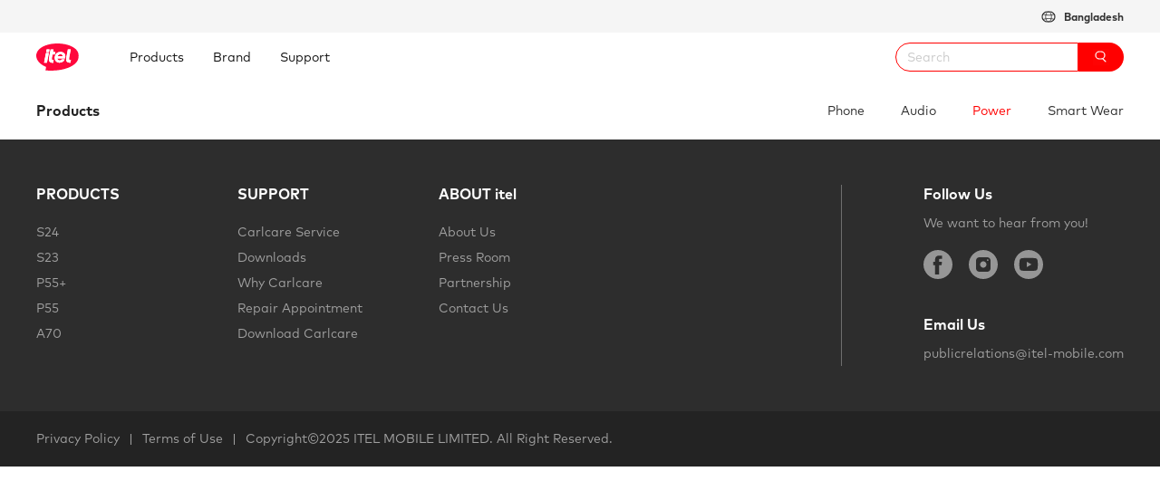

--- FILE ---
content_type: text/html; charset=utf-8
request_url: https://www.itel-life.com/bd/products/powr
body_size: 15145
content:
<!DOCTYPE html>
<html>
<head>

<meta charset="utf-8">



<link rel="icon" href="/typo3conf/ext/bootstrap_package/Resources/Public/Icons/favicon.ico" type="image/vnd.microsoft.icon">
<title>Power - Bangladesh</title>
<meta http-equiv="x-ua-compatible" content="IE=edge" />
<meta name="generator" content="TYPO3 CMS" />
<meta name="viewport" content="width=device-width, initial-scale=1.0, user-scalable=0, minimum-scale=1.0, maximum-scale=1.0" />
<meta name="robots" content="index,follow" />
<meta name="keywords" content="{$page.meta.keywords}" />
<meta name="twitter:card" content="summary" />
<meta name="apple-mobile-web-app-capable" content="no" />
<meta name="google" content="notranslate" />

<link rel="stylesheet" href="/typo3conf/ext/bootstrap_package/Resources/Public/Fonts/bootstrappackageicon.min.css?1735800369" media="all">
<link rel="stylesheet" href="/typo3conf/ext/bootstrap_package/Resources/Public/Contrib/swiper/swiper.min.css?1735800369" media="all">
<link rel="stylesheet" href="/typo3conf/ext/bootstrap_package/Resources/Public/Contrib/fancybox/jquery.fancybox.min.css?1735800369" media="all">

<link rel="stylesheet" href="/typo3temp/assets/css/168e99ab5a2678abeb02163e64d9a18a.css?1735800366" media="all">
<link rel="stylesheet" href="/typo3temp/assets/bootstrappackage/css/theme-18ae7cd3d746e2b378f6e536d153fce45f73eb8257f55ae2c8aa0c6f80eac57a.css?1767083220" media="all">



<script src="/typo3conf/ext/bootstrap_package/Resources/Public/Contrib/modernizr/modernizr.min.js?1735800369" async="async"></script>
<script src="/typo3conf/ext/bootstrap_package/Resources/Public/Contrib/jquery/jquery.min.js?1735800369"></script>
<script src="/fileadmin/assets/js/js.cookie.min.js?1750294173"></script>
<script src="https://www.googletagmanager.com/gtag/js?id=G-2DBSRKWC79" async="async"></script>


<script>
/*<![CDATA[*/
/*TS_inlineJS*/
      window.dataLayer = window.dataLayer || [];
      function gtag(){dataLayer.push(arguments);}
      gtag('js', new Date());

      gtag('config', 'G-2DBSRKWC79')

/*]]>*/
</script>


<link rel="prev" href="/bd/audio"><link rel="next" href="/bd/products/smart-life">
<link rel="canonical" href="http://www.itel-life.com/bd/products/powr"/>

</head>
<body id="p445" class="page-445 pagelevel-2 language-0 backendlayout-default layout-default">

<div id="top"></div><div class="body-bg body-bg-top"><a class="visually-hidden-focusable" href="#page-content"><span>Skip to main content</span></a><div class="globalnav"><div class="nav-topbar"><div class="container"><div class="mini-nav"><span class="loginUrl" data-url="https://club.itel-mobile.com/api/v3/user/profile" data-discuzurl="" data-country="bd"></span><input name="dashboard" type="hidden" value="https://club.itel-mobile.com/user/dashboard"><span class="flag" id="select-country-btn" data-fancybox data-src="#select-country-panel" data-auto-focus="false" data-options='{}'><i> Bangladesh</i></span></div></div></div><div class="mainbar"><header id="page-header" class="bp-page-header navbar navbar-mainnavigation navbar-default navbar-has-image navbar-top navbar-fixed-top"><div class="container"><a class="navbar-brand navbar-brand-image" href="/bd/"><img class="navbar-brand-logo-normal" src="/fileadmin/assets/img/pub/itel-logo_new.svg" alt="itel" height="30" width="60"><img class="navbar-brand-logo-inverted" src="/fileadmin/assets/img/pub/itel-logo_new.svg" alt="itel" height="30" width="60"></a><div class="navbar-feature"><div class="navbar-search"><span class="icon"></span></div><button class="navbar-toggler collapsed" type="button" data-toggle="collapse" data-bs-toggle="collapse" data-target="#mainnavigation" data-bs-target="#mainnavigation" aria-controls="mainnavigation" aria-expanded="false" aria-label="Toggle navigation"><span class="navbar-toggler-icon"></span></button></div><nav id="mainnavigation" class="collapse navbar-collapse"><div class="nav-mobile"></div><ul class="navbar-nav"><li class="nav-item "><a href="/bd/" id="nav-item-280" class="nav-link" title="Products" aria-haspopup="true" aria-expanded="false"><span class="nav-link-text">Products</span><span class="nav-link-icon"></span></a></li><li class="nav-item "><a href="/bd/products/brand/about-us" id="nav-item-279" class="nav-link" title="Brand" aria-haspopup="true" aria-expanded="false"><span class="nav-link-text">Brand</span><span class="nav-link-icon"></span></a></li><li class="nav-item "><a href="/bd/support/download" id="nav-item-276" class="nav-link" title="Support" aria-haspopup="true" aria-expanded="false"><span class="nav-link-text">Support</span><span class="nav-link-icon"></span></a></li></ul><div class="navbar-sign"><div class="flag-wrapper" data-fancybox data-src="#select-country-panel" data-options='{}'><span class="flag"></span> Bangladesh
                            </div></div></nav><div class="search"><div class="form-input"><input type="text" class="seach-input" readonly name="search" placeholder="Search"><span class="input-addon"><button type="submit"><span>
                                    Search
                                </span></button></span></div></div></div><div class="tx-search"><div class="tx-search-wrapper"><style>
  .tx-menu .product-wrapper {
    flex-wrap: nowrap;
  }
  .nav-container {
    z-index: 999;
  }
  .product-s23plus .sec3 .item7{
    display:none;
  }
  .product-s23plus .sec25{
    display:none;
  }
</style>
    
    <div class="search-form">
        <form method="post" action="/bd/search/result">
<div>
<input type="hidden" name="tx_search_content[__referrer][@extension]" value="Search" />
<input type="hidden" name="tx_search_content[__referrer][@controller]" value="Search" />
<input type="hidden" name="tx_search_content[__referrer][@action]" value="index" />
<input type="hidden" name="tx_search_content[__referrer][arguments]" value="YTowOnt9b51e4a7e920371ac3ee873bb7914c5dee35497cc" />
<input type="hidden" name="tx_search_content[__referrer][@request]" value="{&quot;@extension&quot;:&quot;Search&quot;,&quot;@controller&quot;:&quot;Search&quot;,&quot;@action&quot;:&quot;index&quot;}04dd4924fb3eafdf896ca1c5a2f45d618381e300" />
<input type="hidden" name="tx_search_content[__trustedProperties]" value="{&quot;word&quot;:1}55ba67d491b3996487dc038e4c0db6b39b6bbc38" />
</div>

            <div class="search-bar">
                <div class="logo">
                    <a href="/bd/"></a>
                </div>
                <button class="close">Close</button>
            </div>
            <div class="search-input">
                <span class="icon-search"></span>
                <input placeholder="Search" type="text" name="tx_search_content[word]" />
                <button class="btn" type="submit">
                    Search
                </button>
            </div>
        </form>
    </div>


<div class="search-content"><div class="search-history"><div class="title">Search History <span class="icon-delete"></span></div><div class="words"></div></div><div class="search-recommend"><dl><dt>
                        Everyone Is Searching
                    </dt><dd><a href="/bd/products/phone/a-series/a49">A49</a></dd><dd><a href="/bd/products/phone/a-series/a24-pro">A24 Pro</a></dd><dd>
                            T1 Neo
                        </dd><dd><a href="/bd/products/powr/power-bank/star200">Star200</a></dd></dl></div></div></div></div></header><div class="placehorder"></div></div></div><div class="tx-menus">
	<div class="tx-menu">
		
    <div class="content" style="display: none;">
        <div class="menu">
            <div class="level">
                <div class="menu-all">
                    
                </div>
                
                    
                    
                    
                        
                    
                        
                    
                    <div class="menu-item" data-uid="449">
                        
                                <div class="menu-link">
                                    <span class="icon" style="background-image: url(http://www.itel-life.com/fileadmin/assets/img/home/nav/1027navIcon/phone-White.svg)"></span>
                                    <span class="menu-name">Phone</span>
                                </div>
                            
                    </div>
                
                    
                    
                    
                        
                    
                        
                    
                    <div class="menu-item" data-uid="448">
                        
                                <div class="menu-link">
                                    <span class="icon" style="background-image: url(http://www.itel-life.com/fileadmin/assets/img/home/nav/1027navIcon/audio-White.svg)"></span>
                                    <span class="menu-name">Audio</span>
                                </div>
                            
                    </div>
                
                    
                    
                    
                        
                    
                        
                    
                    <div class="menu-item" data-uid="445">
                        
                                <div class="menu-link">
                                    <span class="icon" style="background-image: url(http://www.itel-life.com/fileadmin/assets/img/home/nav/1027navIcon/power-White.svg)"></span>
                                    <span class="menu-name">Power</span>
                                </div>
                            
                    </div>
                
                    
                    
                    
                        
                    
                        
                    
                    <div class="menu-item" data-uid="443">
                        
                                <div class="menu-link">
                                    <span class="icon" style="background-image: url(http://www.itel-life.com/fileadmin/assets/img/home/nav/1027navIcon/smart-life-White.svg)"></span>
                                    <span class="menu-name">Smart Wear</span>
                                </div>
                            
                    </div>
                
            </div>
            <div class="menu-series">
                <div class="menu-wrapper">
                    
                        
                            <div class="level1 level1-449">
                                <div class="tablist">
                                    
                                        
                                            
                                                    <span class="tabitem active">CITY Series</span>
                                                
                                        
                                    
                                        
                                            
                                                    <span class="tabitem">P Series</span>
                                                
                                        
                                    
                                        
                                            
                                                    <span class="tabitem">S Series</span>
                                                
                                        
                                    
                                        
                                            
                                                    <span class="tabitem">A Series</span>
                                                
                                        
                                    
                                        
                                            
                                                    <span class="tabitem">VISION Series</span>
                                                
                                        
                                    
                                        
                                    
                                </div>

                                <div class="tabcont">
                                    
                                        
                                            <div class="product active">
                                                <div class="product-wrapper">
                                                    
                                                        
                                                            <div class="item">
                                                                <a href="http://www.itel-life.com/bd/products/phone/city-series/city-100">
                                                                    <div class="product-img product-img-1">
                                                                        
                                                                        
                                                                        

                                                                        
                                                                            
                                                                                
                                                                                    
                                                                                
                                                                            
                                                                        

                                                                        
                                                                            <img src="/fileadmin/assets/v/city100/spec/city100-purple.png"  alt="">
                                                                        
                                                                        
                                                                        
                                                                            <div class="tags">
                                                                                
                                                                                
                                                                                    <span class="tag new">
                                                                                        NEW
                                                                                    </span>
                                                                                
                                                                            </div>
                                                                        
                                                                    </div>
                                                                    <p class="product-name">CITY 100</p>
                                                                </a>
                                                            </div>
                                                        
                                                    
                                                    
                                                </div>
                                            </div>
                                        
                                    
                                        
                                            <div class="product">
                                                <div class="product-wrapper">
                                                    
                                                        
                                                            <div class="item">
                                                                <a href="http://www.itel-life.com/bd/products/phone/p-series/power-70">
                                                                    <div class="product-img product-img-1">
                                                                        
                                                                        
                                                                        

                                                                        
                                                                            
                                                                                
                                                                                    
                                                                                
                                                                            
                                                                        

                                                                        
                                                                            <img src="/fileadmin/assets/v/p70/P70-purple.png"  alt="">
                                                                        
                                                                        
                                                                        
                                                                            <div class="tags">
                                                                                
                                                                                    <span class="tag hot">
                                                                                        HOT
                                                                                    </span>
                                                                                
                                                                                
                                                                            </div>
                                                                        
                                                                    </div>
                                                                    <p class="product-name">Power 70</p>
                                                                </a>
                                                            </div>
                                                        
                                                    
                                                        
                                                            <div class="item">
                                                                <a href="http://www.itel-life.com/bd/products/phone/p-series/p40">
                                                                    <div class="product-img product-img-1">
                                                                        
                                                                        
                                                                        

                                                                        
                                                                            
                                                                                
                                                                                    
                                                                                
                                                                            
                                                                        

                                                                        
                                                                            <img src="/fileadmin/assets/img/plp/P40/SPEC/BLUE.png"  alt="">
                                                                        
                                                                        
                                                                        
                                                                    </div>
                                                                    <p class="product-name">P40</p>
                                                                </a>
                                                            </div>
                                                        
                                                    
                                                        
                                                            <div class="item">
                                                                <a href="http://www.itel-life.com/bd/products/phone/p-series/p55">
                                                                    <div class="product-img product-img-1">
                                                                        
                                                                        
                                                                        

                                                                        
                                                                            
                                                                                
                                                                                    
                                                                                
                                                                            
                                                                        

                                                                        
                                                                            <img src="/fileadmin/assets/v/P55_V1/p55_01.png"  alt="">
                                                                        
                                                                        
                                                                        
                                                                    </div>
                                                                    <p class="product-name">P55</p>
                                                                </a>
                                                            </div>
                                                        
                                                    
                                                        
                                                            <div class="item">
                                                                <a href="http://www.itel-life.com/bd/products/phone/p-series/p55-plus">
                                                                    <div class="product-img product-img-1">
                                                                        
                                                                        
                                                                        

                                                                        
                                                                            
                                                                                
                                                                                    
                                                                                
                                                                            
                                                                        

                                                                        
                                                                            <img src="/fileadmin/assets/v/P55_Plus/P55__02.png"  alt="">
                                                                        
                                                                        
                                                                        
                                                                    </div>
                                                                    <p class="product-name">P55+</p>
                                                                </a>
                                                            </div>
                                                        
                                                    
                                                    
                                                </div>
                                            </div>
                                        
                                    
                                        
                                            <div class="product">
                                                <div class="product-wrapper">
                                                    
                                                        
                                                            <div class="item">
                                                                <a href="http://www.itel-life.com/bd/products/phone/s-series/super-26-ultra">
                                                                    <div class="product-img product-img-1">
                                                                        
                                                                        
                                                                        

                                                                        
                                                                            
                                                                                
                                                                                    
                                                                                
                                                                            
                                                                        

                                                                        
                                                                            <img src="/fileadmin/assets/v/s26u/spec/Sapphire_Black_Blue.png"  alt="">
                                                                        
                                                                        
                                                                        
                                                                            <div class="tags">
                                                                                
                                                                                
                                                                                    <span class="tag new">
                                                                                        NEW
                                                                                    </span>
                                                                                
                                                                            </div>
                                                                        
                                                                    </div>
                                                                    <p class="product-name">SUPER 26 Ultra</p>
                                                                </a>
                                                            </div>
                                                        
                                                    
                                                        
                                                            <div class="item">
                                                                <a href="http://www.itel-life.com/bd/products/phone/s-series/s25-ultra-new">
                                                                    <div class="product-img product-img-1">
                                                                        
                                                                        
                                                                        

                                                                        
                                                                            
                                                                                
                                                                                    
                                                                                
                                                                            
                                                                        

                                                                        
                                                                            <img src="/fileadmin/assets/v/S25U/s25U-600_600-tai.png"  alt="">
                                                                        
                                                                        
                                                                        
                                                                    </div>
                                                                    <p class="product-name">S25 Ultra</p>
                                                                </a>
                                                            </div>
                                                        
                                                    
                                                        
                                                            <div class="item">
                                                                <a href="http://www.itel-life.com/bd/products/phone/s-series/s25">
                                                                    <div class="product-img product-img-1">
                                                                        
                                                                        
                                                                        

                                                                        
                                                                            
                                                                                
                                                                                    
                                                                                
                                                                            
                                                                        

                                                                        
                                                                            <img src="/fileadmin/assets/v/S25/s25-600_600-yellow.png"  alt="">
                                                                        
                                                                        
                                                                        
                                                                    </div>
                                                                    <p class="product-name">S25</p>
                                                                </a>
                                                            </div>
                                                        
                                                    
                                                        
                                                            <div class="item">
                                                                <a href="http://www.itel-life.com/bd/products/phone/s-series/s23">
                                                                    <div class="product-img product-img-1">
                                                                        
                                                                        
                                                                        

                                                                        
                                                                            
                                                                                
                                                                                    
                                                                                
                                                                            
                                                                        

                                                                        
                                                                            <img src="/fileadmin/assets/img/plp/S23/SPEC/White.png"  alt="">
                                                                        
                                                                        
                                                                        
                                                                    </div>
                                                                    <p class="product-name">S23</p>
                                                                </a>
                                                            </div>
                                                        
                                                    
                                                        
                                                            <div class="item">
                                                                <a href="http://www.itel-life.com/bd/products/phone/s-series/s23plus">
                                                                    <div class="product-img product-img-1">
                                                                        
                                                                        
                                                                        

                                                                        
                                                                            
                                                                                
                                                                                    
                                                                                
                                                                            
                                                                        

                                                                        
                                                                            <img src="/fileadmin/assets/v/s23plus/spec/Lake_Cyan.png"  alt="">
                                                                        
                                                                        
                                                                        
                                                                    </div>
                                                                    <p class="product-name">S23+</p>
                                                                </a>
                                                            </div>
                                                        
                                                    
                                                        
                                                            <div class="item">
                                                                <a href="http://www.itel-life.com/bd/products/phone/s-series/s24">
                                                                    <div class="product-img product-img-1">
                                                                        
                                                                        
                                                                        

                                                                        
                                                                            
                                                                                
                                                                                    
                                                                                
                                                                            
                                                                        

                                                                        
                                                                            <img src="/fileadmin/assets/v/S24/nav.png"  alt="">
                                                                        
                                                                        
                                                                        
                                                                    </div>
                                                                    <p class="product-name">S24</p>
                                                                </a>
                                                            </div>
                                                        
                                                    
                                                        
                                                            <div class="item">
                                                                <a href="http://www.itel-life.com/bd/products/phone/s-series/rs4">
                                                                    <div class="product-img product-img-1">
                                                                        
                                                                        
                                                                        

                                                                        
                                                                            
                                                                                
                                                                                    
                                                                                
                                                                            
                                                                        

                                                                        
                                                                            <img src="/fileadmin/assets/v/RS4/600_600-Elegant_Beige.png"  alt="">
                                                                        
                                                                        
                                                                        
                                                                    </div>
                                                                    <p class="product-name">RS4</p>
                                                                </a>
                                                            </div>
                                                        
                                                    
                                                    
                                                </div>
                                            </div>
                                        
                                    
                                        
                                            <div class="product">
                                                <div class="product-wrapper">
                                                    
                                                        
                                                            <div class="item">
                                                                <a href="http://www.itel-life.com/bd/products/phone/a-series/a90">
                                                                    <div class="product-img product-img-1">
                                                                        
                                                                        
                                                                        

                                                                        
                                                                            
                                                                                
                                                                                    
                                                                                
                                                                            
                                                                        

                                                                        
                                                                            <img src="/fileadmin/assets/v/a90/spec/a90-black.png"  alt="">
                                                                        
                                                                        
                                                                        
                                                                            <div class="tags">
                                                                                
                                                                                
                                                                                    <span class="tag new">
                                                                                        NEW
                                                                                    </span>
                                                                                
                                                                            </div>
                                                                        
                                                                    </div>
                                                                    <p class="product-name">A90</p>
                                                                </a>
                                                            </div>
                                                        
                                                    
                                                        
                                                            <div class="item">
                                                                <a href="http://www.itel-life.com/bd/products/phone/a-series/a80">
                                                                    <div class="product-img product-img-1">
                                                                        
                                                                        
                                                                        

                                                                        
                                                                            
                                                                                
                                                                                    
                                                                                
                                                                            
                                                                        

                                                                        
                                                                            <img src="/fileadmin/assets/v/A80/bule.png"  alt="">
                                                                        
                                                                        
                                                                        
                                                                    </div>
                                                                    <p class="product-name">A80</p>
                                                                </a>
                                                            </div>
                                                        
                                                    
                                                        
                                                            <div class="item">
                                                                <a href="http://www.itel-life.com/bd/products/phone/a-series/a49-play">
                                                                    <div class="product-img product-img-1">
                                                                        
                                                                        
                                                                        

                                                                        
                                                                            
                                                                                
                                                                                    
                                                                                
                                                                            
                                                                        

                                                                        
                                                                            <img src="/fileadmin/assets/img/home/nav/600x600-A49-Play.png"  alt="">
                                                                        
                                                                        
                                                                        
                                                                    </div>
                                                                    <p class="product-name">A49 Play</p>
                                                                </a>
                                                            </div>
                                                        
                                                    
                                                        
                                                            <div class="item">
                                                                <a href="http://www.itel-life.com/bd/products/phone/a-series/a24-pro">
                                                                    <div class="product-img product-img-1">
                                                                        
                                                                        
                                                                        

                                                                        
                                                                            
                                                                                
                                                                                    
                                                                                
                                                                            
                                                                        

                                                                        
                                                                            <img src="/fileadmin/assets/img/home/nav/A24_PRO-750x750px.png"  alt="">
                                                                        
                                                                        
                                                                        
                                                                    </div>
                                                                    <p class="product-name">A24 Pro</p>
                                                                </a>
                                                            </div>
                                                        
                                                    
                                                        
                                                            <div class="item">
                                                                <a href="http://www.itel-life.com/bd/products/phone/a-series/a49">
                                                                    <div class="product-img product-img-1">
                                                                        
                                                                        
                                                                        

                                                                        
                                                                            
                                                                                
                                                                                    
                                                                                
                                                                            
                                                                        

                                                                        
                                                                            <img src="/fileadmin/assets/img/plp/A49-1/green.png"  alt="">
                                                                        
                                                                        
                                                                        
                                                                    </div>
                                                                    <p class="product-name">A49</p>
                                                                </a>
                                                            </div>
                                                        
                                                    
                                                        
                                                            <div class="item">
                                                                <a href="http://www.itel-life.com/bd/products/phone/a-series/a60">
                                                                    <div class="product-img product-img-1">
                                                                        
                                                                        
                                                                        

                                                                        
                                                                            
                                                                                
                                                                                    
                                                                                
                                                                            
                                                                        

                                                                        
                                                                            <img src="/fileadmin/assets/img/plp/A60/20230111-172433.png"  alt="">
                                                                        
                                                                        
                                                                        
                                                                    </div>
                                                                    <p class="product-name">A60</p>
                                                                </a>
                                                            </div>
                                                        
                                                    
                                                        
                                                            <div class="item">
                                                                <a href="http://www.itel-life.com/bd/products/phone/a-series/a60s">
                                                                    <div class="product-img product-img-1">
                                                                        
                                                                        
                                                                        

                                                                        
                                                                            
                                                                                
                                                                                    
                                                                                
                                                                            
                                                                        

                                                                        
                                                                            <img src="/fileadmin/assets/img/plp/A60S/SPEC/spec-green.png"  alt="">
                                                                        
                                                                        
                                                                        
                                                                    </div>
                                                                    <p class="product-name">A60S</p>
                                                                </a>
                                                            </div>
                                                        
                                                    
                                                        
                                                            <div class="item">
                                                                <a href="http://www.itel-life.com/bd/products/phone/a-series/a05s">
                                                                    <div class="product-img product-img-1">
                                                                        
                                                                        
                                                                        

                                                                        
                                                                            
                                                                                
                                                                                    
                                                                                
                                                                            
                                                                        

                                                                        
                                                                            <img src="/fileadmin/assets/img/plp/A05s/En/Green-Front.png"  alt="">
                                                                        
                                                                        
                                                                        
                                                                    </div>
                                                                    <p class="product-name">A05s</p>
                                                                </a>
                                                            </div>
                                                        
                                                    
                                                        
                                                            <div class="item">
                                                                <a href="http://www.itel-life.com/bd/products/phone/a-series/new-a70">
                                                                    <div class="product-img product-img-1">
                                                                        
                                                                        
                                                                        

                                                                        
                                                                            
                                                                                
                                                                                    
                                                                                
                                                                            
                                                                        

                                                                        
                                                                            <img src="/fileadmin/assets/v/a70/Azure_Blue.png"  alt="">
                                                                        
                                                                        
                                                                        
                                                                    </div>
                                                                    <p class="product-name">A70</p>
                                                                </a>
                                                            </div>
                                                        
                                                    
                                                        
                                                            <div class="item">
                                                                <a href="http://www.itel-life.com/bd/products/phone/a-series/a50">
                                                                    <div class="product-img product-img-1">
                                                                        
                                                                        
                                                                        

                                                                        
                                                                            
                                                                                
                                                                                    
                                                                                
                                                                            
                                                                        

                                                                        
                                                                            <img src="/fileadmin/assets/img/plp/A50/20240513-105904.png"  alt="">
                                                                        
                                                                        
                                                                        
                                                                    </div>
                                                                    <p class="product-name">A50</p>
                                                                </a>
                                                            </div>
                                                        
                                                    
                                                        
                                                            <div class="item">
                                                                <a href="http://www.itel-life.com/bd/products/phone/a-series/a50c">
                                                                    <div class="product-img product-img-1">
                                                                        
                                                                        
                                                                        

                                                                        
                                                                            
                                                                                
                                                                                    
                                                                                
                                                                            
                                                                        

                                                                        
                                                                            <img src="/fileadmin/assets/img/plp/A50C/blue-50c.png"  alt="">
                                                                        
                                                                        
                                                                        
                                                                    </div>
                                                                    <p class="product-name">Bangladesh-A50C</p>
                                                                </a>
                                                            </div>
                                                        
                                                    
                                                    
                                                        <div class="item-more">
                                                            <a href="http://www.itel-life.com/bd/products/phone/a-series">
                                                                <div class="more">
                                                                    <span></span>
                                                                </div>
                                                            </a>
                                                        </div>
                                                    
                                                </div>
                                            </div>
                                        
                                    
                                        
                                            <div class="product">
                                                <div class="product-wrapper">
                                                    
                                                        
                                                            <div class="item">
                                                                <a href="http://www.itel-life.com/bd/products/phone/vision-series/vision-5">
                                                                    <div class="product-img product-img-1">
                                                                        
                                                                        
                                                                        

                                                                        
                                                                            
                                                                                
                                                                                    
                                                                                
                                                                            
                                                                        

                                                                        
                                                                            <img src="/fileadmin/assets/img/home/nav/600x600-V5.png"  alt="">
                                                                        
                                                                        
                                                                        
                                                                            <div class="tags">
                                                                                
                                                                                    <span class="tag hot">
                                                                                        HOT
                                                                                    </span>
                                                                                
                                                                                
                                                                            </div>
                                                                        
                                                                    </div>
                                                                    <p class="product-name">VISION5</p>
                                                                </a>
                                                            </div>
                                                        
                                                    
                                                        
                                                            <div class="item">
                                                                <a href="http://www.itel-life.com/bd/products/phone/vision-series/vision5-plus">
                                                                    <div class="product-img product-img-1">
                                                                        
                                                                        
                                                                        

                                                                        
                                                                            
                                                                                
                                                                                    
                                                                                
                                                                            
                                                                        

                                                                        
                                                                            <img src="/fileadmin/assets/img/plp/V5-Plus/green-750x750.png"  alt="">
                                                                        
                                                                        
                                                                        
                                                                            <div class="tags">
                                                                                
                                                                                    <span class="tag hot">
                                                                                        HOT
                                                                                    </span>
                                                                                
                                                                                
                                                                            </div>
                                                                        
                                                                    </div>
                                                                    <p class="product-name">VISION5 Plus</p>
                                                                </a>
                                                            </div>
                                                        
                                                    
                                                    
                                                </div>
                                            </div>
                                        
                                    
                                        
                                    
                                </div>
                            </div>
                        
                    
                        
                            <div class="level1 level1-448">
                                <div class="tablist">
                                    
                                        
                                            
                                                    <span class="tabitem active">Wired</span>
                                                
                                        
                                    
                                        
                                            
                                                    <span class="tabitem">Neckband</span>
                                                
                                        
                                    
                                        
                                            
                                                    <span class="tabitem">TWS</span>
                                                
                                        
                                    
                                </div>

                                <div class="tabcont">
                                    
                                        
                                            <div class="product active">
                                                <div class="product-wrapper">
                                                    
                                                        
                                                            <div class="item">
                                                                <a href="http://www.itel-life.com/bd/audio/wired/e25">
                                                                    <div class="product-img product-img-1">
                                                                        
                                                                        
                                                                        

                                                                        
                                                                            
                                                                                
                                                                                    
                                                                                
                                                                            
                                                                        

                                                                        
                                                                            <img src="/fileadmin/assets/img/home/nav/600x600-E25.png"  alt="">
                                                                        
                                                                        
                                                                        
                                                                    </div>
                                                                    <p class="product-name">E25</p>
                                                                </a>
                                                            </div>
                                                        
                                                    
                                                    
                                                </div>
                                            </div>
                                        
                                    
                                        
                                            <div class="product">
                                                <div class="product-wrapper">
                                                    
                                                        
                                                            <div class="item">
                                                                <a href="http://www.itel-life.com/bd/audio/neckband/n53">
                                                                    <div class="product-img product-img-1">
                                                                        
                                                                        
                                                                        

                                                                        
                                                                            
                                                                                
                                                                                    
                                                                                
                                                                            
                                                                        

                                                                        
                                                                            <img src="/fileadmin/assets/img/home/nav/600x600-N53.png"  alt="">
                                                                        
                                                                        
                                                                        
                                                                    </div>
                                                                    <p class="product-name">N53</p>
                                                                </a>
                                                            </div>
                                                        
                                                    
                                                    
                                                </div>
                                            </div>
                                        
                                    
                                        
                                            <div class="product">
                                                <div class="product-wrapper">
                                                    
                                                        
                                                            <div class="item">
                                                                <a href="http://www.itel-life.com/bd/audio/tws/t1-neo">
                                                                    <div class="product-img product-img-1">
                                                                        
                                                                        
                                                                        

                                                                        
                                                                            
                                                                                
                                                                                    
                                                                                
                                                                            
                                                                        

                                                                        
                                                                            <img src="/fileadmin/assets/img/home/nav/600x600-TI_NEO.png"  alt="">
                                                                        
                                                                        
                                                                        
                                                                            <div class="tags">
                                                                                
                                                                                    <span class="tag hot">
                                                                                        HOT
                                                                                    </span>
                                                                                
                                                                                
                                                                            </div>
                                                                        
                                                                    </div>
                                                                    <p class="product-name">T1 Neo</p>
                                                                </a>
                                                            </div>
                                                        
                                                    
                                                    
                                                </div>
                                            </div>
                                        
                                    
                                </div>
                            </div>
                        
                    
                        
                            <div class="level1 level1-445">
                                <div class="tablist">
                                    
                                        
                                            
                                                    <span class="tabitem active">Power Bank</span>
                                                
                                        
                                    
                                        
                                            
                                                    <span class="tabitem">Charger</span>
                                                
                                        
                                    
                                </div>

                                <div class="tabcont">
                                    
                                        
                                            <div class="product active">
                                                <div class="product-wrapper">
                                                    
                                                        
                                                            <div class="item">
                                                                <a href="http://www.itel-life.com/bd/products/powr/power-bank/star200">
                                                                    <div class="product-img product-img-1">
                                                                        
                                                                        
                                                                        

                                                                        
                                                                            
                                                                                
                                                                                    
                                                                                
                                                                            
                                                                        

                                                                        
                                                                            <img src="/fileadmin/assets/img/home/nav/600x600-star200.png"  alt="">
                                                                        
                                                                        
                                                                        
                                                                    </div>
                                                                    <p class="product-name">Star200</p>
                                                                </a>
                                                            </div>
                                                        
                                                    
                                                        
                                                            <div class="item">
                                                                <a href="http://www.itel-life.com/bd/products/powr/power-bank/star100">
                                                                    <div class="product-img product-img-1">
                                                                        
                                                                        
                                                                        

                                                                        
                                                                            
                                                                                
                                                                                    
                                                                                
                                                                            
                                                                        

                                                                        
                                                                            <img src="/fileadmin/assets/img/home/nav/600x600-star100.png"  alt="">
                                                                        
                                                                        
                                                                        
                                                                    </div>
                                                                    <p class="product-name">Star100</p>
                                                                </a>
                                                            </div>
                                                        
                                                    
                                                        
                                                            <div class="item">
                                                                <a href="http://www.itel-life.com/bd/products/powr/power-bank/t161">
                                                                    <div class="product-img product-img-1">
                                                                        
                                                                        
                                                                        

                                                                        
                                                                            
                                                                                
                                                                                    
                                                                                
                                                                            
                                                                        

                                                                        
                                                                            <img src="/fileadmin/assets/img/plp/T161/T16120W20000mAh.png"  alt="">
                                                                        
                                                                        
                                                                        
                                                                    </div>
                                                                    <p class="product-name">PowerLite Series</p>
                                                                </a>
                                                            </div>
                                                        
                                                    
                                                    
                                                </div>
                                            </div>
                                        
                                    
                                        
                                            <div class="product">
                                                <div class="product-wrapper">
                                                    
                                                        
                                                            <div class="item">
                                                                <a href="http://www.itel-life.com/bd/products/charging-plug/icc-11">
                                                                    <div class="product-img product-img-1">
                                                                        
                                                                        
                                                                        

                                                                        
                                                                            
                                                                                
                                                                                    
                                                                                
                                                                            
                                                                        

                                                                        
                                                                            <img src="/fileadmin/assets/img/home/nav/600x600-ICC11M.png"  alt="">
                                                                        
                                                                        
                                                                        
                                                                    </div>
                                                                    <p class="product-name">ICC-11</p>
                                                                </a>
                                                            </div>
                                                        
                                                    
                                                    
                                                </div>
                                            </div>
                                        
                                    
                                </div>
                            </div>
                        
                    
                        
                            <div class="level1 level1-443">
                                <div class="tablist">
                                    
                                        
                                            
                                                    <span class="tabitem active">Wearable</span>
                                                
                                        
                                    
                                </div>

                                <div class="tabcont">
                                    
                                        
                                            <div class="product active">
                                                <div class="product-wrapper">
                                                    
                                                        
                                                            <div class="item">
                                                                <a href="http://www.itel-life.com/bd/products/smart-life/wear/smartwatch-1">
                                                                    <div class="product-img product-img-1">
                                                                        
                                                                        
                                                                        

                                                                        
                                                                            
                                                                                
                                                                                    
                                                                                
                                                                            
                                                                        

                                                                        
                                                                            <img src="/fileadmin/assets/img/home/nav/600x600-smartwatch1.png"  alt="">
                                                                        
                                                                        
                                                                        
                                                                    </div>
                                                                    <p class="product-name">SmartWatch 1</p>
                                                                </a>
                                                            </div>
                                                        
                                                    
                                                        
                                                            <div class="item">
                                                                <a href="http://www.itel-life.com/bd/products/smart-life/wear/smart-watch-native-storm">
                                                                    <div class="product-img product-img-1">
                                                                        
                                                                        
                                                                        

                                                                        
                                                                            
                                                                                
                                                                                    
                                                                                
                                                                            
                                                                        

                                                                        
                                                                            <img src="/fileadmin/assets/img/plp/Smart_Watch_Native_Storm/O11_600x600_black.png"  alt="">
                                                                        
                                                                        
                                                                        
                                                                            <div class="tags">
                                                                                
                                                                                    <span class="tag hot">
                                                                                        HOT
                                                                                    </span>
                                                                                
                                                                                
                                                                            </div>
                                                                        
                                                                    </div>
                                                                    <p class="product-name">Smart Watch Native Storm</p>
                                                                </a>
                                                            </div>
                                                        
                                                    
                                                    
                                                </div>
                                            </div>
                                        
                                    
                                </div>
                            </div>
                        
                    
                </div>
            </div>
        </div>
    </div> 
    <div class="nav-container">
        <div class="content-wrapper">
            <div class="nav-type-wrapper">
                <ul class="type-box">
                    
                        
                        
                            
                        
                            
                        
                        <li class="type-item  active" data-uid="449">
                            
                                    <div class="type-link">
                                        <span class="type-name">Phone</span>
                                    </div>
                                
                            
                                <a href="http://www.itel-life.com/bd/products/phone/new-products" class="menu-more-link">
                                    <div class="link">
                                        
                                                Learn More
                                            
                                    </div>
                                </a>
                            
                        </li>
                    
                        
                        
                            
                        
                            
                        
                        <li class="type-item " data-uid="448">
                            
                                    <div class="type-link">
                                        <span class="type-name">Audio</span>
                                    </div>
                                
                            
                        </li>
                    
                        
                        
                            
                        
                            
                        
                        <li class="type-item " data-uid="445">
                            
                                    <div class="type-link">
                                        <span class="type-name">Power</span>
                                    </div>
                                
                            
                        </li>
                    
                        
                        
                            
                        
                            
                        
                        <li class="type-item " data-uid="443">
                            
                                    <div class="type-link">
                                        <span class="type-name">Smart Wear</span>
                                    </div>
                                
                            
                        </li>
                    
                </ul>
            </div>
            <div class="nav-product-wrapper">
                <div class="product-box">
                    
                        
                            <div class="type1 type1-449  active" data-uid="449">
                                
                                    <div class="cateNav">
                                        
                                            <div class="cateNavItem" data-id="1717">
                                                CITY Series
                                                
                                            </div>
                                        
                                            <div class="cateNavItem" data-id="631">
                                                P Series
                                                
                                            </div>
                                        
                                            <div class="cateNavItem" data-id="632">
                                                S Series
                                                
                                            </div>
                                        
                                            <div class="cateNavItem" data-id="633">
                                                A Series
                                                
                                                    <a href="http://www.itel-life.com/bd/products/phone/a-series" class="menu-more-link">
                                                        <div class="link">
                                                            
                                                                    Learn More
                                                                
                                                        </div>
                                                    </a>
                                                
                                            </div>
                                        
                                            <div class="cateNavItem" data-id="668">
                                                VISION Series
                                                
                                            </div>
                                        
                                            <div class="cateNavItem" data-id="1737">
                                                New Products
                                                
                                            </div>
                                        
                                    </div>
                                
                                
                                    <div class="product-list-all" style="display: none;">
                                        <div class="product-series active" data-id="all">
                                            <div class="product-wrapper">
                                                
                                                    
                                                        <div class="product-item">
                                                            <a href="http://www.itel-life.com/bd/products/phone/s-series/super-26-ultra">
                                                                <div class="product-img product-img-1">
                                                                    
                                                                    
                                                                    

                                                                    
                                                                        
                                                                            
                                                                                
                                                                            
                                                                        
                                                                    

                                                                    
                                                                        <img src="/fileadmin/assets/v/s26u/spec/Sapphire_Black_Blue.png"  alt="">
                                                                    
                                                                    
                                                                    
                                                                        <div class="tags">
                                                                            
                                                                            
                                                                                <span class="tag new">
                                                                                    NEW
                                                                                </span>
                                                                            
                                                                        </div>
                                                                    
                                                                </div>
                                                                <p class="product-name">SUPER 26 Ultra</p>
                                                            </a>
                                                        </div>
                                                    
                                                
                                                    
                                                        <div class="product-item">
                                                            <a href="http://www.itel-life.com/bd/products/phone/city-series/city-100">
                                                                <div class="product-img product-img-1">
                                                                    
                                                                    
                                                                    

                                                                    
                                                                        
                                                                            
                                                                                
                                                                            
                                                                        
                                                                    

                                                                    
                                                                        <img src="/fileadmin/assets/v/city100/spec/city100-purple.png"  alt="">
                                                                    
                                                                    
                                                                    
                                                                        <div class="tags">
                                                                            
                                                                            
                                                                                <span class="tag new">
                                                                                    NEW
                                                                                </span>
                                                                            
                                                                        </div>
                                                                    
                                                                </div>
                                                                <p class="product-name">CITY 100</p>
                                                            </a>
                                                        </div>
                                                    
                                                
                                                    
                                                        <div class="product-item">
                                                            <a href="http://www.itel-life.com/bd/products/phone/a-series/a90">
                                                                <div class="product-img product-img-1">
                                                                    
                                                                    
                                                                    

                                                                    
                                                                        
                                                                            
                                                                                
                                                                            
                                                                        
                                                                    

                                                                    
                                                                        <img src="/fileadmin/assets/v/a90/spec/a90-black.png"  alt="">
                                                                    
                                                                    
                                                                    
                                                                        <div class="tags">
                                                                            
                                                                            
                                                                                <span class="tag new">
                                                                                    NEW
                                                                                </span>
                                                                            
                                                                        </div>
                                                                    
                                                                </div>
                                                                <p class="product-name">A90</p>
                                                            </a>
                                                        </div>
                                                    
                                                
                                                    
                                                        <div class="product-item">
                                                            <a href="http://www.itel-life.com/bd/products/phone/p-series/power-70">
                                                                <div class="product-img product-img-1">
                                                                    
                                                                    
                                                                    

                                                                    
                                                                        
                                                                            
                                                                                
                                                                            
                                                                        
                                                                    

                                                                    
                                                                        <img src="/fileadmin/assets/v/p70/P70-purple.png"  alt="">
                                                                    
                                                                    
                                                                    
                                                                        <div class="tags">
                                                                            
                                                                                <span class="tag hot">
                                                                                    HOT
                                                                                </span>
                                                                            
                                                                            
                                                                        </div>
                                                                    
                                                                </div>
                                                                <p class="product-name">Power 70</p>
                                                            </a>
                                                        </div>
                                                    
                                                
                                                    
                                                        <div class="product-item">
                                                            <a href="http://www.itel-life.com/bd/products/phone/s-series/s25-ultra-new">
                                                                <div class="product-img product-img-1">
                                                                    
                                                                    
                                                                    

                                                                    
                                                                        
                                                                            
                                                                                
                                                                            
                                                                        
                                                                    

                                                                    
                                                                        <img src="/fileadmin/assets/v/S25U/s25U-600_600-tai.png"  alt="">
                                                                    
                                                                    
                                                                    
                                                                </div>
                                                                <p class="product-name">S25 Ultra</p>
                                                            </a>
                                                        </div>
                                                    
                                                
                                                    
                                                        <div class="product-item">
                                                            <a href="http://www.itel-life.com/bd/products/phone/s-series/s25">
                                                                <div class="product-img product-img-1">
                                                                    
                                                                    
                                                                    

                                                                    
                                                                        
                                                                            
                                                                                
                                                                            
                                                                        
                                                                    

                                                                    
                                                                        <img src="/fileadmin/assets/v/S25/s25-600_600-yellow.png"  alt="">
                                                                    
                                                                    
                                                                    
                                                                </div>
                                                                <p class="product-name">S25</p>
                                                            </a>
                                                        </div>
                                                    
                                                
                                                    
                                                        <div class="product-item">
                                                            <a href="http://www.itel-life.com/bd/products/phone/a-series/a80">
                                                                <div class="product-img product-img-1">
                                                                    
                                                                    
                                                                    

                                                                    
                                                                        
                                                                            
                                                                                
                                                                            
                                                                        
                                                                    

                                                                    
                                                                        <img src="/fileadmin/assets/v/A80/bule.png"  alt="">
                                                                    
                                                                    
                                                                    
                                                                </div>
                                                                <p class="product-name">A80</p>
                                                            </a>
                                                        </div>
                                                    
                                                
                                                    
                                                        <div class="product-item">
                                                            <a href="http://www.itel-life.com/bd/products/phone/p-series/p55">
                                                                <div class="product-img product-img-1">
                                                                    
                                                                    
                                                                    

                                                                    
                                                                        
                                                                            
                                                                                
                                                                            
                                                                        
                                                                    

                                                                    
                                                                        <img src="/fileadmin/assets/v/P55_V1/p55_01.png"  alt="">
                                                                    
                                                                    
                                                                    
                                                                </div>
                                                                <p class="product-name">P55</p>
                                                            </a>
                                                        </div>
                                                    
                                                
                                                    
                                                        <div class="product-item">
                                                            <a href="http://www.itel-life.com/bd/products/phone/a-series/a60">
                                                                <div class="product-img product-img-1">
                                                                    
                                                                    
                                                                    

                                                                    
                                                                        
                                                                            
                                                                                
                                                                            
                                                                        
                                                                    

                                                                    
                                                                        <img src="/fileadmin/assets/img/plp/A60/20230111-172433.png"  alt="">
                                                                    
                                                                    
                                                                    
                                                                </div>
                                                                <p class="product-name">A60</p>
                                                            </a>
                                                        </div>
                                                    
                                                
                                                    
                                                        <div class="product-item">
                                                            <a href="http://www.itel-life.com/bd/products/phone/vision-series/vision-5">
                                                                <div class="product-img product-img-1">
                                                                    
                                                                    
                                                                    

                                                                    
                                                                        
                                                                            
                                                                                
                                                                            
                                                                        
                                                                    

                                                                    
                                                                        <img src="/fileadmin/assets/img/home/nav/600x600-V5.png"  alt="">
                                                                    
                                                                    
                                                                    
                                                                        <div class="tags">
                                                                            
                                                                                <span class="tag hot">
                                                                                    HOT
                                                                                </span>
                                                                            
                                                                            
                                                                        </div>
                                                                    
                                                                </div>
                                                                <p class="product-name">VISION5</p>
                                                            </a>
                                                        </div>
                                                    
                                                
                                                    
                                                        <div class="product-item">
                                                            <a href="http://www.itel-life.com/bd/products/phone/a-series/a50c">
                                                                <div class="product-img product-img-1">
                                                                    
                                                                    
                                                                    

                                                                    
                                                                        
                                                                            
                                                                                
                                                                            
                                                                        
                                                                    

                                                                    
                                                                        <img src="/fileadmin/assets/img/plp/A50C/blue-50c.png"  alt="">
                                                                    
                                                                    
                                                                    
                                                                </div>
                                                                <p class="product-name">Bangladesh-A50C</p>
                                                            </a>
                                                        </div>
                                                    
                                                
                                                    
                                                        <div class="product-item">
                                                            <a href="http://www.itel-life.com/bd/products/phone/a-series/a50">
                                                                <div class="product-img product-img-1">
                                                                    
                                                                    
                                                                    

                                                                    
                                                                        
                                                                            
                                                                                
                                                                            
                                                                        
                                                                    

                                                                    
                                                                        <img src="/fileadmin/assets/img/plp/A50/20240513-105904.png"  alt="">
                                                                    
                                                                    
                                                                    
                                                                </div>
                                                                <p class="product-name">A50</p>
                                                            </a>
                                                        </div>
                                                    
                                                
                                            </div>
                                        </div>
                                    </div>
                                

                                
                                    <div class="product-list">
                                        
                                            
                                                <div class="product-series" data-id="1717">
                                                    <div class="product-wrapper">
                                                        
                                                            
                                                                <div class="product-item">
                                                                    <a href="http://www.itel-life.com/bd/products/phone/city-series/city-100">
                                                                        <div class="product-img product-img-1">
                                                                            
                                                                            
                                                                            
    
                                                                            
                                                                                
                                                                                    
                                                                                        
                                                                                    
                                                                                
                                                                            
    
                                                                            
                                                                                <img src="/fileadmin/assets/v/city100/spec/city100-purple.png"  alt="">
                                                                            
                                                                            
                                                                            
                                                                                <div class="tags">
                                                                                    
                                                                                    
                                                                                        <span class="tag new">
                                                                                            NEW
                                                                                        </span>
                                                                                    
                                                                                </div>
                                                                            
                                                                        </div>
                                                                        <p class="product-name">CITY 100</p>
                                                                    </a>
                                                                </div>
                                                            
                                                        
                                                    </div>
                                                </div>
                                            
                                        
                                            
                                                <div class="product-series" data-id="631">
                                                    <div class="product-wrapper">
                                                        
                                                            
                                                                <div class="product-item">
                                                                    <a href="http://www.itel-life.com/bd/products/phone/p-series/power-70">
                                                                        <div class="product-img product-img-1">
                                                                            
                                                                            
                                                                            
    
                                                                            
                                                                                
                                                                                    
                                                                                        
                                                                                    
                                                                                
                                                                            
    
                                                                            
                                                                                <img src="/fileadmin/assets/v/p70/P70-purple.png"  alt="">
                                                                            
                                                                            
                                                                            
                                                                                <div class="tags">
                                                                                    
                                                                                        <span class="tag hot">
                                                                                            HOT
                                                                                        </span>
                                                                                    
                                                                                    
                                                                                </div>
                                                                            
                                                                        </div>
                                                                        <p class="product-name">Power 70</p>
                                                                    </a>
                                                                </div>
                                                            
                                                        
                                                            
                                                                <div class="product-item">
                                                                    <a href="http://www.itel-life.com/bd/products/phone/p-series/p40">
                                                                        <div class="product-img product-img-1">
                                                                            
                                                                            
                                                                            
    
                                                                            
                                                                                
                                                                                    
                                                                                        
                                                                                    
                                                                                
                                                                            
    
                                                                            
                                                                                <img src="/fileadmin/assets/img/plp/P40/SPEC/BLUE.png"  alt="">
                                                                            
                                                                            
                                                                            
                                                                        </div>
                                                                        <p class="product-name">P40</p>
                                                                    </a>
                                                                </div>
                                                            
                                                        
                                                            
                                                                <div class="product-item">
                                                                    <a href="http://www.itel-life.com/bd/products/phone/p-series/p55">
                                                                        <div class="product-img product-img-1">
                                                                            
                                                                            
                                                                            
    
                                                                            
                                                                                
                                                                                    
                                                                                        
                                                                                    
                                                                                
                                                                            
    
                                                                            
                                                                                <img src="/fileadmin/assets/v/P55_V1/p55_01.png"  alt="">
                                                                            
                                                                            
                                                                            
                                                                        </div>
                                                                        <p class="product-name">P55</p>
                                                                    </a>
                                                                </div>
                                                            
                                                        
                                                            
                                                                <div class="product-item">
                                                                    <a href="http://www.itel-life.com/bd/products/phone/p-series/p55-plus">
                                                                        <div class="product-img product-img-1">
                                                                            
                                                                            
                                                                            
    
                                                                            
                                                                                
                                                                                    
                                                                                        
                                                                                    
                                                                                
                                                                            
    
                                                                            
                                                                                <img src="/fileadmin/assets/v/P55_Plus/P55__02.png"  alt="">
                                                                            
                                                                            
                                                                            
                                                                        </div>
                                                                        <p class="product-name">P55+</p>
                                                                    </a>
                                                                </div>
                                                            
                                                        
                                                    </div>
                                                </div>
                                            
                                        
                                            
                                                <div class="product-series" data-id="632">
                                                    <div class="product-wrapper">
                                                        
                                                            
                                                                <div class="product-item">
                                                                    <a href="http://www.itel-life.com/bd/products/phone/s-series/super-26-ultra">
                                                                        <div class="product-img product-img-1">
                                                                            
                                                                            
                                                                            
    
                                                                            
                                                                                
                                                                                    
                                                                                        
                                                                                    
                                                                                
                                                                            
    
                                                                            
                                                                                <img src="/fileadmin/assets/v/s26u/spec/Sapphire_Black_Blue.png"  alt="">
                                                                            
                                                                            
                                                                            
                                                                                <div class="tags">
                                                                                    
                                                                                    
                                                                                        <span class="tag new">
                                                                                            NEW
                                                                                        </span>
                                                                                    
                                                                                </div>
                                                                            
                                                                        </div>
                                                                        <p class="product-name">SUPER 26 Ultra</p>
                                                                    </a>
                                                                </div>
                                                            
                                                        
                                                            
                                                                <div class="product-item">
                                                                    <a href="http://www.itel-life.com/bd/products/phone/s-series/s25-ultra-new">
                                                                        <div class="product-img product-img-1">
                                                                            
                                                                            
                                                                            
    
                                                                            
                                                                                
                                                                                    
                                                                                        
                                                                                    
                                                                                
                                                                            
    
                                                                            
                                                                                <img src="/fileadmin/assets/v/S25U/s25U-600_600-tai.png"  alt="">
                                                                            
                                                                            
                                                                            
                                                                        </div>
                                                                        <p class="product-name">S25 Ultra</p>
                                                                    </a>
                                                                </div>
                                                            
                                                        
                                                            
                                                                <div class="product-item">
                                                                    <a href="http://www.itel-life.com/bd/products/phone/s-series/s25">
                                                                        <div class="product-img product-img-1">
                                                                            
                                                                            
                                                                            
    
                                                                            
                                                                                
                                                                                    
                                                                                        
                                                                                    
                                                                                
                                                                            
    
                                                                            
                                                                                <img src="/fileadmin/assets/v/S25/s25-600_600-yellow.png"  alt="">
                                                                            
                                                                            
                                                                            
                                                                        </div>
                                                                        <p class="product-name">S25</p>
                                                                    </a>
                                                                </div>
                                                            
                                                        
                                                            
                                                                <div class="product-item">
                                                                    <a href="http://www.itel-life.com/bd/products/phone/s-series/s23">
                                                                        <div class="product-img product-img-1">
                                                                            
                                                                            
                                                                            
    
                                                                            
                                                                                
                                                                                    
                                                                                        
                                                                                    
                                                                                
                                                                            
    
                                                                            
                                                                                <img src="/fileadmin/assets/img/plp/S23/SPEC/White.png"  alt="">
                                                                            
                                                                            
                                                                            
                                                                        </div>
                                                                        <p class="product-name">S23</p>
                                                                    </a>
                                                                </div>
                                                            
                                                        
                                                            
                                                                <div class="product-item">
                                                                    <a href="http://www.itel-life.com/bd/products/phone/s-series/s23plus">
                                                                        <div class="product-img product-img-1">
                                                                            
                                                                            
                                                                            
    
                                                                            
                                                                                
                                                                                    
                                                                                        
                                                                                    
                                                                                
                                                                            
    
                                                                            
                                                                                <img src="/fileadmin/assets/v/s23plus/spec/Lake_Cyan.png"  alt="">
                                                                            
                                                                            
                                                                            
                                                                        </div>
                                                                        <p class="product-name">S23+</p>
                                                                    </a>
                                                                </div>
                                                            
                                                        
                                                            
                                                                <div class="product-item">
                                                                    <a href="http://www.itel-life.com/bd/products/phone/s-series/s24">
                                                                        <div class="product-img product-img-1">
                                                                            
                                                                            
                                                                            
    
                                                                            
                                                                                
                                                                                    
                                                                                        
                                                                                    
                                                                                
                                                                            
    
                                                                            
                                                                                <img src="/fileadmin/assets/v/S24/nav.png"  alt="">
                                                                            
                                                                            
                                                                            
                                                                        </div>
                                                                        <p class="product-name">S24</p>
                                                                    </a>
                                                                </div>
                                                            
                                                        
                                                            
                                                                <div class="product-item">
                                                                    <a href="http://www.itel-life.com/bd/products/phone/s-series/rs4">
                                                                        <div class="product-img product-img-1">
                                                                            
                                                                            
                                                                            
    
                                                                            
                                                                                
                                                                                    
                                                                                        
                                                                                    
                                                                                
                                                                            
    
                                                                            
                                                                                <img src="/fileadmin/assets/v/RS4/600_600-Elegant_Beige.png"  alt="">
                                                                            
                                                                            
                                                                            
                                                                        </div>
                                                                        <p class="product-name">RS4</p>
                                                                    </a>
                                                                </div>
                                                            
                                                        
                                                    </div>
                                                </div>
                                            
                                        
                                            
                                                <div class="product-series" data-id="633">
                                                    <div class="product-wrapper">
                                                        
                                                            
                                                                <div class="product-item">
                                                                    <a href="http://www.itel-life.com/bd/products/phone/a-series/a90">
                                                                        <div class="product-img product-img-1">
                                                                            
                                                                            
                                                                            
    
                                                                            
                                                                                
                                                                                    
                                                                                        
                                                                                    
                                                                                
                                                                            
    
                                                                            
                                                                                <img src="/fileadmin/assets/v/a90/spec/a90-black.png"  alt="">
                                                                            
                                                                            
                                                                            
                                                                                <div class="tags">
                                                                                    
                                                                                    
                                                                                        <span class="tag new">
                                                                                            NEW
                                                                                        </span>
                                                                                    
                                                                                </div>
                                                                            
                                                                        </div>
                                                                        <p class="product-name">A90</p>
                                                                    </a>
                                                                </div>
                                                            
                                                        
                                                            
                                                                <div class="product-item">
                                                                    <a href="http://www.itel-life.com/bd/products/phone/a-series/a80">
                                                                        <div class="product-img product-img-1">
                                                                            
                                                                            
                                                                            
    
                                                                            
                                                                                
                                                                                    
                                                                                        
                                                                                    
                                                                                
                                                                            
    
                                                                            
                                                                                <img src="/fileadmin/assets/v/A80/bule.png"  alt="">
                                                                            
                                                                            
                                                                            
                                                                        </div>
                                                                        <p class="product-name">A80</p>
                                                                    </a>
                                                                </div>
                                                            
                                                        
                                                            
                                                                <div class="product-item">
                                                                    <a href="http://www.itel-life.com/bd/products/phone/a-series/a49-play">
                                                                        <div class="product-img product-img-1">
                                                                            
                                                                            
                                                                            
    
                                                                            
                                                                                
                                                                                    
                                                                                        
                                                                                    
                                                                                
                                                                            
    
                                                                            
                                                                                <img src="/fileadmin/assets/img/home/nav/600x600-A49-Play.png"  alt="">
                                                                            
                                                                            
                                                                            
                                                                        </div>
                                                                        <p class="product-name">A49 Play</p>
                                                                    </a>
                                                                </div>
                                                            
                                                        
                                                            
                                                        
                                                            
                                                        
                                                            
                                                                <div class="product-item">
                                                                    <a href="http://www.itel-life.com/bd/products/phone/a-series/a60">
                                                                        <div class="product-img product-img-1">
                                                                            
                                                                            
                                                                            
    
                                                                            
                                                                                
                                                                                    
                                                                                        
                                                                                    
                                                                                
                                                                            
    
                                                                            
                                                                                <img src="/fileadmin/assets/img/plp/A60/20230111-172433.png"  alt="">
                                                                            
                                                                            
                                                                            
                                                                        </div>
                                                                        <p class="product-name">A60</p>
                                                                    </a>
                                                                </div>
                                                            
                                                        
                                                            
                                                                <div class="product-item">
                                                                    <a href="http://www.itel-life.com/bd/products/phone/a-series/a60s">
                                                                        <div class="product-img product-img-1">
                                                                            
                                                                            
                                                                            
    
                                                                            
                                                                                
                                                                                    
                                                                                        
                                                                                    
                                                                                
                                                                            
    
                                                                            
                                                                                <img src="/fileadmin/assets/img/plp/A60S/SPEC/spec-green.png"  alt="">
                                                                            
                                                                            
                                                                            
                                                                        </div>
                                                                        <p class="product-name">A60S</p>
                                                                    </a>
                                                                </div>
                                                            
                                                        
                                                            
                                                                <div class="product-item">
                                                                    <a href="http://www.itel-life.com/bd/products/phone/a-series/a05s">
                                                                        <div class="product-img product-img-1">
                                                                            
                                                                            
                                                                            
    
                                                                            
                                                                                
                                                                                    
                                                                                        
                                                                                    
                                                                                
                                                                            
    
                                                                            
                                                                                <img src="/fileadmin/assets/img/plp/A05s/En/Green-Front.png"  alt="">
                                                                            
                                                                            
                                                                            
                                                                        </div>
                                                                        <p class="product-name">A05s</p>
                                                                    </a>
                                                                </div>
                                                            
                                                        
                                                            
                                                                <div class="product-item">
                                                                    <a href="http://www.itel-life.com/bd/products/phone/a-series/new-a70">
                                                                        <div class="product-img product-img-1">
                                                                            
                                                                            
                                                                            
    
                                                                            
                                                                                
                                                                                    
                                                                                        
                                                                                    
                                                                                
                                                                            
    
                                                                            
                                                                                <img src="/fileadmin/assets/v/a70/Azure_Blue.png"  alt="">
                                                                            
                                                                            
                                                                            
                                                                        </div>
                                                                        <p class="product-name">A70</p>
                                                                    </a>
                                                                </div>
                                                            
                                                        
                                                            
                                                                <div class="product-item">
                                                                    <a href="http://www.itel-life.com/bd/products/phone/a-series/a50">
                                                                        <div class="product-img product-img-1">
                                                                            
                                                                            
                                                                            
    
                                                                            
                                                                                
                                                                                    
                                                                                        
                                                                                    
                                                                                
                                                                            
    
                                                                            
                                                                                <img src="/fileadmin/assets/img/plp/A50/20240513-105904.png"  alt="">
                                                                            
                                                                            
                                                                            
                                                                        </div>
                                                                        <p class="product-name">A50</p>
                                                                    </a>
                                                                </div>
                                                            
                                                        
                                                            
                                                                <div class="product-item">
                                                                    <a href="http://www.itel-life.com/bd/products/phone/a-series/a50c">
                                                                        <div class="product-img product-img-1">
                                                                            
                                                                            
                                                                            
    
                                                                            
                                                                                
                                                                                    
                                                                                        
                                                                                    
                                                                                
                                                                            
    
                                                                            
                                                                                <img src="/fileadmin/assets/img/plp/A50C/blue-50c.png"  alt="">
                                                                            
                                                                            
                                                                            
                                                                        </div>
                                                                        <p class="product-name">Bangladesh-A50C</p>
                                                                    </a>
                                                                </div>
                                                            
                                                        
                                                    </div>
                                                </div>
                                            
                                        
                                            
                                                <div class="product-series" data-id="668">
                                                    <div class="product-wrapper">
                                                        
                                                            
                                                                <div class="product-item">
                                                                    <a href="http://www.itel-life.com/bd/products/phone/vision-series/vision-5">
                                                                        <div class="product-img product-img-1">
                                                                            
                                                                            
                                                                            
    
                                                                            
                                                                                
                                                                                    
                                                                                        
                                                                                    
                                                                                
                                                                            
    
                                                                            
                                                                                <img src="/fileadmin/assets/img/home/nav/600x600-V5.png"  alt="">
                                                                            
                                                                            
                                                                            
                                                                                <div class="tags">
                                                                                    
                                                                                        <span class="tag hot">
                                                                                            HOT
                                                                                        </span>
                                                                                    
                                                                                    
                                                                                </div>
                                                                            
                                                                        </div>
                                                                        <p class="product-name">VISION5</p>
                                                                    </a>
                                                                </div>
                                                            
                                                        
                                                            
                                                                <div class="product-item">
                                                                    <a href="http://www.itel-life.com/bd/products/phone/vision-series/vision5-plus">
                                                                        <div class="product-img product-img-1">
                                                                            
                                                                            
                                                                            
    
                                                                            
                                                                                
                                                                                    
                                                                                        
                                                                                    
                                                                                
                                                                            
    
                                                                            
                                                                                <img src="/fileadmin/assets/img/plp/V5-Plus/green-750x750.png"  alt="">
                                                                            
                                                                            
                                                                            
                                                                                <div class="tags">
                                                                                    
                                                                                        <span class="tag hot">
                                                                                            HOT
                                                                                        </span>
                                                                                    
                                                                                    
                                                                                </div>
                                                                            
                                                                        </div>
                                                                        <p class="product-name">VISION5 Plus</p>
                                                                    </a>
                                                                </div>
                                                            
                                                        
                                                    </div>
                                                </div>
                                            
                                        
                                            
                                        
                                    </div>
                                    <div class="product-btn">
                                        <span class="product-prev no-more"></span>
                                        
                                            <div class="btn_wrap">
                                                <a href="http://www.itel-life.com/bd/products/phone/new-products" target="_blank">
                                                    <div class="link">
                                                        
                                                                Learn More
                                                            
                                                    </div>
                                                </a>
                                            </div>
                                        
                                        <span class="product-next"></span>
                                    </div>
                                
                            </div>
                        
                    
                        
                            <div class="type1 type1-448 " data-uid="448">
                                
                                    <div class="cateNav">
                                        
                                            <div class="cateNavItem" data-id="634">
                                                Wired
                                                
                                            </div>
                                        
                                            <div class="cateNavItem" data-id="635">
                                                Neckband
                                                
                                            </div>
                                        
                                            <div class="cateNavItem" data-id="636">
                                                TWS
                                                
                                            </div>
                                        
                                    </div>
                                
                                
                                    <div class="product-list-all" style="display: none;">
                                        <div class="product-series active" data-id="all">
                                            <div class="product-wrapper">
                                                
                                                    
                                                        <div class="product-item">
                                                            <a href="http://www.itel-life.com/bd/audio/wired/e25">
                                                                <div class="product-img product-img-1">
                                                                    
                                                                    
                                                                    

                                                                    
                                                                        
                                                                            
                                                                                
                                                                            
                                                                        
                                                                    

                                                                    
                                                                        <img src="/fileadmin/assets/img/home/nav/600x600-E25.png"  alt="">
                                                                    
                                                                    
                                                                    
                                                                </div>
                                                                <p class="product-name">E25</p>
                                                            </a>
                                                        </div>
                                                    
                                                
                                                    
                                                        <div class="product-item">
                                                            <a href="http://www.itel-life.com/bd/audio/neckband/n53">
                                                                <div class="product-img product-img-1">
                                                                    
                                                                    
                                                                    

                                                                    
                                                                        
                                                                            
                                                                                
                                                                            
                                                                        
                                                                    

                                                                    
                                                                        <img src="/fileadmin/assets/img/home/nav/600x600-N53.png"  alt="">
                                                                    
                                                                    
                                                                    
                                                                </div>
                                                                <p class="product-name">N53</p>
                                                            </a>
                                                        </div>
                                                    
                                                
                                                    
                                                        <div class="product-item">
                                                            <a href="http://www.itel-life.com/bd/audio/tws/t1-neo">
                                                                <div class="product-img product-img-1">
                                                                    
                                                                    
                                                                    

                                                                    
                                                                        
                                                                            
                                                                                
                                                                            
                                                                        
                                                                    

                                                                    
                                                                        <img src="/fileadmin/assets/img/home/nav/600x600-TI_NEO.png"  alt="">
                                                                    
                                                                    
                                                                    
                                                                        <div class="tags">
                                                                            
                                                                                <span class="tag hot">
                                                                                    HOT
                                                                                </span>
                                                                            
                                                                            
                                                                        </div>
                                                                    
                                                                </div>
                                                                <p class="product-name">T1 Neo</p>
                                                            </a>
                                                        </div>
                                                    
                                                
                                            </div>
                                        </div>
                                    </div>
                                

                                
                                    <div class="product-list">
                                        
                                            
                                                <div class="product-series" data-id="634">
                                                    <div class="product-wrapper">
                                                        
                                                            
                                                                <div class="product-item">
                                                                    <a href="http://www.itel-life.com/bd/audio/wired/e25">
                                                                        <div class="product-img product-img-1">
                                                                            
                                                                            
                                                                            
    
                                                                            
                                                                                
                                                                                    
                                                                                        
                                                                                    
                                                                                
                                                                            
    
                                                                            
                                                                                <img src="/fileadmin/assets/img/home/nav/600x600-E25.png"  alt="">
                                                                            
                                                                            
                                                                            
                                                                        </div>
                                                                        <p class="product-name">E25</p>
                                                                    </a>
                                                                </div>
                                                            
                                                        
                                                    </div>
                                                </div>
                                            
                                        
                                            
                                                <div class="product-series" data-id="635">
                                                    <div class="product-wrapper">
                                                        
                                                            
                                                                <div class="product-item">
                                                                    <a href="http://www.itel-life.com/bd/audio/neckband/n53">
                                                                        <div class="product-img product-img-1">
                                                                            
                                                                            
                                                                            
    
                                                                            
                                                                                
                                                                                    
                                                                                        
                                                                                    
                                                                                
                                                                            
    
                                                                            
                                                                                <img src="/fileadmin/assets/img/home/nav/600x600-N53.png"  alt="">
                                                                            
                                                                            
                                                                            
                                                                        </div>
                                                                        <p class="product-name">N53</p>
                                                                    </a>
                                                                </div>
                                                            
                                                        
                                                    </div>
                                                </div>
                                            
                                        
                                            
                                                <div class="product-series" data-id="636">
                                                    <div class="product-wrapper">
                                                        
                                                            
                                                                <div class="product-item">
                                                                    <a href="http://www.itel-life.com/bd/audio/tws/t1-neo">
                                                                        <div class="product-img product-img-1">
                                                                            
                                                                            
                                                                            
    
                                                                            
                                                                                
                                                                                    
                                                                                        
                                                                                    
                                                                                
                                                                            
    
                                                                            
                                                                                <img src="/fileadmin/assets/img/home/nav/600x600-TI_NEO.png"  alt="">
                                                                            
                                                                            
                                                                            
                                                                                <div class="tags">
                                                                                    
                                                                                        <span class="tag hot">
                                                                                            HOT
                                                                                        </span>
                                                                                    
                                                                                    
                                                                                </div>
                                                                            
                                                                        </div>
                                                                        <p class="product-name">T1 Neo</p>
                                                                    </a>
                                                                </div>
                                                            
                                                        
                                                    </div>
                                                </div>
                                            
                                        
                                    </div>
                                    <div class="product-btn">
                                        <span class="product-prev no-more"></span>
                                        
                                        <span class="product-next"></span>
                                    </div>
                                
                            </div>
                        
                    
                        
                            <div class="type1 type1-445 " data-uid="445">
                                
                                    <div class="cateNav">
                                        
                                            <div class="cateNavItem" data-id="637">
                                                Power Bank
                                                
                                            </div>
                                        
                                            <div class="cateNavItem" data-id="638">
                                                Charger
                                                
                                            </div>
                                        
                                    </div>
                                
                                
                                    <div class="product-list-all" style="display: none;">
                                        <div class="product-series active" data-id="all">
                                            <div class="product-wrapper">
                                                
                                                    
                                                        <div class="product-item">
                                                            <a href="http://www.itel-life.com/bd/products/powr/power-bank/star200">
                                                                <div class="product-img product-img-1">
                                                                    
                                                                    
                                                                    

                                                                    
                                                                        
                                                                            
                                                                                
                                                                            
                                                                        
                                                                    

                                                                    
                                                                        <img src="/fileadmin/assets/img/home/nav/600x600-star200.png"  alt="">
                                                                    
                                                                    
                                                                    
                                                                </div>
                                                                <p class="product-name">Star200</p>
                                                            </a>
                                                        </div>
                                                    
                                                
                                                    
                                                        <div class="product-item">
                                                            <a href="http://www.itel-life.com/bd/products/powr/power-bank/star100">
                                                                <div class="product-img product-img-1">
                                                                    
                                                                    
                                                                    

                                                                    
                                                                        
                                                                            
                                                                                
                                                                            
                                                                        
                                                                    

                                                                    
                                                                        <img src="/fileadmin/assets/img/home/nav/600x600-star100.png"  alt="">
                                                                    
                                                                    
                                                                    
                                                                </div>
                                                                <p class="product-name">Star100</p>
                                                            </a>
                                                        </div>
                                                    
                                                
                                                    
                                                        <div class="product-item">
                                                            <a href="http://www.itel-life.com/bd/products/powr/power-bank/t161">
                                                                <div class="product-img product-img-1">
                                                                    
                                                                    
                                                                    

                                                                    
                                                                        
                                                                            
                                                                                
                                                                            
                                                                        
                                                                    

                                                                    
                                                                        <img src="/fileadmin/assets/img/plp/T161/T16120W20000mAh.png"  alt="">
                                                                    
                                                                    
                                                                    
                                                                </div>
                                                                <p class="product-name">PowerLite Series</p>
                                                            </a>
                                                        </div>
                                                    
                                                
                                                    
                                                        <div class="product-item">
                                                            <a href="http://www.itel-life.com/bd/products/charging-plug/icc-11">
                                                                <div class="product-img product-img-1">
                                                                    
                                                                    
                                                                    

                                                                    
                                                                        
                                                                            
                                                                                
                                                                            
                                                                        
                                                                    

                                                                    
                                                                        <img src="/fileadmin/assets/img/home/nav/600x600-ICC11M.png"  alt="">
                                                                    
                                                                    
                                                                    
                                                                </div>
                                                                <p class="product-name">ICC-11</p>
                                                            </a>
                                                        </div>
                                                    
                                                
                                            </div>
                                        </div>
                                    </div>
                                

                                
                                    <div class="product-list">
                                        
                                            
                                                <div class="product-series" data-id="637">
                                                    <div class="product-wrapper">
                                                        
                                                            
                                                                <div class="product-item">
                                                                    <a href="http://www.itel-life.com/bd/products/powr/power-bank/star200">
                                                                        <div class="product-img product-img-1">
                                                                            
                                                                            
                                                                            
    
                                                                            
                                                                                
                                                                                    
                                                                                        
                                                                                    
                                                                                
                                                                            
    
                                                                            
                                                                                <img src="/fileadmin/assets/img/home/nav/600x600-star200.png"  alt="">
                                                                            
                                                                            
                                                                            
                                                                        </div>
                                                                        <p class="product-name">Star200</p>
                                                                    </a>
                                                                </div>
                                                            
                                                        
                                                            
                                                                <div class="product-item">
                                                                    <a href="http://www.itel-life.com/bd/products/powr/power-bank/star100">
                                                                        <div class="product-img product-img-1">
                                                                            
                                                                            
                                                                            
    
                                                                            
                                                                                
                                                                                    
                                                                                        
                                                                                    
                                                                                
                                                                            
    
                                                                            
                                                                                <img src="/fileadmin/assets/img/home/nav/600x600-star100.png"  alt="">
                                                                            
                                                                            
                                                                            
                                                                        </div>
                                                                        <p class="product-name">Star100</p>
                                                                    </a>
                                                                </div>
                                                            
                                                        
                                                            
                                                                <div class="product-item">
                                                                    <a href="http://www.itel-life.com/bd/products/powr/power-bank/t161">
                                                                        <div class="product-img product-img-1">
                                                                            
                                                                            
                                                                            
    
                                                                            
                                                                                
                                                                                    
                                                                                        
                                                                                    
                                                                                
                                                                            
    
                                                                            
                                                                                <img src="/fileadmin/assets/img/plp/T161/T16120W20000mAh.png"  alt="">
                                                                            
                                                                            
                                                                            
                                                                        </div>
                                                                        <p class="product-name">PowerLite Series</p>
                                                                    </a>
                                                                </div>
                                                            
                                                        
                                                    </div>
                                                </div>
                                            
                                        
                                            
                                                <div class="product-series" data-id="638">
                                                    <div class="product-wrapper">
                                                        
                                                            
                                                                <div class="product-item">
                                                                    <a href="http://www.itel-life.com/bd/products/charging-plug/icc-11">
                                                                        <div class="product-img product-img-1">
                                                                            
                                                                            
                                                                            
    
                                                                            
                                                                                
                                                                                    
                                                                                        
                                                                                    
                                                                                
                                                                            
    
                                                                            
                                                                                <img src="/fileadmin/assets/img/home/nav/600x600-ICC11M.png"  alt="">
                                                                            
                                                                            
                                                                            
                                                                        </div>
                                                                        <p class="product-name">ICC-11</p>
                                                                    </a>
                                                                </div>
                                                            
                                                        
                                                    </div>
                                                </div>
                                            
                                        
                                    </div>
                                    <div class="product-btn">
                                        <span class="product-prev no-more"></span>
                                        
                                        <span class="product-next"></span>
                                    </div>
                                
                            </div>
                        
                    
                        
                            <div class="type1 type1-443 " data-uid="443">
                                
                                
                                    <div class="product-list-all" style="display: none;">
                                        <div class="product-series active" data-id="all">
                                            <div class="product-wrapper">
                                                
                                                    
                                                        <div class="product-item">
                                                            <a href="http://www.itel-life.com/bd/products/smart-life/wear/smartwatch-1">
                                                                <div class="product-img product-img-1">
                                                                    
                                                                    
                                                                    

                                                                    
                                                                        
                                                                            
                                                                                
                                                                            
                                                                        
                                                                    

                                                                    
                                                                        <img src="/fileadmin/assets/img/home/nav/600x600-smartwatch1.png"  alt="">
                                                                    
                                                                    
                                                                    
                                                                </div>
                                                                <p class="product-name">SmartWatch 1</p>
                                                            </a>
                                                        </div>
                                                    
                                                
                                                    
                                                        <div class="product-item">
                                                            <a href="http://www.itel-life.com/bd/products/smart-life/wear/smart-watch-native-storm">
                                                                <div class="product-img product-img-1">
                                                                    
                                                                    
                                                                    

                                                                    
                                                                        
                                                                            
                                                                                
                                                                            
                                                                        
                                                                    

                                                                    
                                                                        <img src="/fileadmin/assets/img/plp/Smart_Watch_Native_Storm/O11_600x600_black.png"  alt="">
                                                                    
                                                                    
                                                                    
                                                                        <div class="tags">
                                                                            
                                                                                <span class="tag hot">
                                                                                    HOT
                                                                                </span>
                                                                            
                                                                            
                                                                        </div>
                                                                    
                                                                </div>
                                                                <p class="product-name">Smart Watch Native Storm</p>
                                                            </a>
                                                        </div>
                                                    
                                                
                                            </div>
                                        </div>
                                    </div>
                                

                                
                                    <div class="product-list">
                                        
                                            
                                                <div class="product-series" data-id="639">
                                                    <div class="product-wrapper">
                                                        
                                                            
                                                                <div class="product-item">
                                                                    <a href="http://www.itel-life.com/bd/products/smart-life/wear/smartwatch-1">
                                                                        <div class="product-img product-img-1">
                                                                            
                                                                            
                                                                            
    
                                                                            
                                                                                
                                                                                    
                                                                                        
                                                                                    
                                                                                
                                                                            
    
                                                                            
                                                                                <img src="/fileadmin/assets/img/home/nav/600x600-smartwatch1.png"  alt="">
                                                                            
                                                                            
                                                                            
                                                                        </div>
                                                                        <p class="product-name">SmartWatch 1</p>
                                                                    </a>
                                                                </div>
                                                            
                                                        
                                                            
                                                                <div class="product-item">
                                                                    <a href="http://www.itel-life.com/bd/products/smart-life/wear/smart-watch-native-storm">
                                                                        <div class="product-img product-img-1">
                                                                            
                                                                            
                                                                            
    
                                                                            
                                                                                
                                                                                    
                                                                                        
                                                                                    
                                                                                
                                                                            
    
                                                                            
                                                                                <img src="/fileadmin/assets/img/plp/Smart_Watch_Native_Storm/O11_600x600_black.png"  alt="">
                                                                            
                                                                            
                                                                            
                                                                                <div class="tags">
                                                                                    
                                                                                        <span class="tag hot">
                                                                                            HOT
                                                                                        </span>
                                                                                    
                                                                                    
                                                                                </div>
                                                                            
                                                                        </div>
                                                                        <p class="product-name">Smart Watch Native Storm</p>
                                                                    </a>
                                                                </div>
                                                            
                                                        
                                                    </div>
                                                </div>
                                            
                                        
                                    </div>
                                    <div class="product-btn">
                                        <span class="product-prev no-more"></span>
                                        
                                        <span class="product-next"></span>
                                    </div>
                                
                            </div>
                        
                    
                </div>
            </div>
        </div>
    </div>


    <div class="menu-mobile">
        
            <div class="menu-item">
                
                
                
                    
                
                    
                
                
                        <div class="menu-link">
                            <div class="left">
                                <div class="icon" style="background-image: url(http://www.itel-life.com/fileadmin/assets/img/home/nav/1027navIcon/phoneBlack.svg)"></div>
                                <div class="menu-name">Phone</div>
                            </div>
                            <div class="right"></div>
                        </div>
                        <div class="menu-wrapper">
                            
                                
                                    
                                            <div class="level">
                                                <div class="title">
                                                    <div class="titleName">CITY Series</div>
                                                    <div class="titleIcon"></div>
                                                </div>
                                                <div class="level1_box">
                                                    <div class="level1">
                                                        
                                                            
                                                                <div class="item">
                                                                    <a href="http://www.itel-life.com/bd/products/phone/city-series/city-100">
                                                                        <div class="product-img">
                                                                            
                                                                            
                                                                            

                                                                            
                                                                                
                                                                                    
                                                                                        
                                                                                    
                                                                                
                                                                            

                                                                            
                                                                                <img src="/fileadmin/assets/v/city100/spec/city100-purple.png"  alt="">
                                                                            
                                                                            
                                                                                <div class="tags">
                                                                                    
                                                                                    
                                                                                        <span class="tag new">
                                                                                            NEW
                                                                                        </span>
                                                                                    
                                                                                </div>
                                                                            
                                                                        </div>
                                                                        <p class="product-name">CITY 100</p>
                                                                    </a>
                                                                </div>
                                                            
                                                        
                                                        
                                                    </div>
                                                </div>
                                            </div>
                                        
                                
                            
                                
                                    
                                            <div class="level">
                                                <div class="title">
                                                    <div class="titleName">P Series</div>
                                                    <div class="titleIcon"></div>
                                                </div>
                                                <div class="level1_box">
                                                    <div class="level1">
                                                        
                                                            
                                                                <div class="item">
                                                                    <a href="http://www.itel-life.com/bd/products/phone/p-series/power-70">
                                                                        <div class="product-img">
                                                                            
                                                                            
                                                                            

                                                                            
                                                                                
                                                                                    
                                                                                        
                                                                                    
                                                                                
                                                                            

                                                                            
                                                                                <img src="/fileadmin/assets/v/p70/P70-purple.png"  alt="">
                                                                            
                                                                            
                                                                                <div class="tags">
                                                                                    
                                                                                        <span class="tag hot">
                                                                                            HOT
                                                                                        </span>
                                                                                    
                                                                                    
                                                                                </div>
                                                                            
                                                                        </div>
                                                                        <p class="product-name">Power 70</p>
                                                                    </a>
                                                                </div>
                                                            
                                                        
                                                            
                                                                <div class="item">
                                                                    <a href="http://www.itel-life.com/bd/products/phone/p-series/p40">
                                                                        <div class="product-img">
                                                                            
                                                                            
                                                                            

                                                                            
                                                                                
                                                                                    
                                                                                        
                                                                                    
                                                                                
                                                                            

                                                                            
                                                                                <img src="/fileadmin/assets/img/plp/P40/SPEC/BLUE.png"  alt="">
                                                                            
                                                                            
                                                                        </div>
                                                                        <p class="product-name">P40</p>
                                                                    </a>
                                                                </div>
                                                            
                                                        
                                                            
                                                                <div class="item">
                                                                    <a href="http://www.itel-life.com/bd/products/phone/p-series/p55">
                                                                        <div class="product-img">
                                                                            
                                                                            
                                                                            

                                                                            
                                                                                
                                                                                    
                                                                                        
                                                                                    
                                                                                
                                                                            

                                                                            
                                                                                <img src="/fileadmin/assets/v/P55_V1/p55_01.png"  alt="">
                                                                            
                                                                            
                                                                        </div>
                                                                        <p class="product-name">P55</p>
                                                                    </a>
                                                                </div>
                                                            
                                                        
                                                            
                                                                <div class="item">
                                                                    <a href="http://www.itel-life.com/bd/products/phone/p-series/p55-plus">
                                                                        <div class="product-img">
                                                                            
                                                                            
                                                                            

                                                                            
                                                                                
                                                                                    
                                                                                        
                                                                                    
                                                                                
                                                                            

                                                                            
                                                                                <img src="/fileadmin/assets/v/P55_Plus/P55__02.png"  alt="">
                                                                            
                                                                            
                                                                        </div>
                                                                        <p class="product-name">P55+</p>
                                                                    </a>
                                                                </div>
                                                            
                                                        
                                                        
                                                    </div>
                                                </div>
                                            </div>
                                        
                                
                            
                                
                                    
                                            <div class="level">
                                                <div class="title">
                                                    <div class="titleName">S Series</div>
                                                    <div class="titleIcon"></div>
                                                </div>
                                                <div class="level1_box">
                                                    <div class="level1">
                                                        
                                                            
                                                                <div class="item">
                                                                    <a href="http://www.itel-life.com/bd/products/phone/s-series/super-26-ultra">
                                                                        <div class="product-img">
                                                                            
                                                                            
                                                                            

                                                                            
                                                                                
                                                                                    
                                                                                        
                                                                                    
                                                                                
                                                                            

                                                                            
                                                                                <img src="/fileadmin/assets/v/s26u/spec/Sapphire_Black_Blue.png"  alt="">
                                                                            
                                                                            
                                                                                <div class="tags">
                                                                                    
                                                                                    
                                                                                        <span class="tag new">
                                                                                            NEW
                                                                                        </span>
                                                                                    
                                                                                </div>
                                                                            
                                                                        </div>
                                                                        <p class="product-name">SUPER 26 Ultra</p>
                                                                    </a>
                                                                </div>
                                                            
                                                        
                                                            
                                                                <div class="item">
                                                                    <a href="http://www.itel-life.com/bd/products/phone/s-series/s25-ultra-new">
                                                                        <div class="product-img">
                                                                            
                                                                            
                                                                            

                                                                            
                                                                                
                                                                                    
                                                                                        
                                                                                    
                                                                                
                                                                            

                                                                            
                                                                                <img src="/fileadmin/assets/v/S25U/s25U-600_600-tai.png"  alt="">
                                                                            
                                                                            
                                                                        </div>
                                                                        <p class="product-name">S25 Ultra</p>
                                                                    </a>
                                                                </div>
                                                            
                                                        
                                                            
                                                                <div class="item">
                                                                    <a href="http://www.itel-life.com/bd/products/phone/s-series/s25">
                                                                        <div class="product-img">
                                                                            
                                                                            
                                                                            

                                                                            
                                                                                
                                                                                    
                                                                                        
                                                                                    
                                                                                
                                                                            

                                                                            
                                                                                <img src="/fileadmin/assets/v/S25/s25-600_600-yellow.png"  alt="">
                                                                            
                                                                            
                                                                        </div>
                                                                        <p class="product-name">S25</p>
                                                                    </a>
                                                                </div>
                                                            
                                                        
                                                            
                                                                <div class="item">
                                                                    <a href="http://www.itel-life.com/bd/products/phone/s-series/s23">
                                                                        <div class="product-img">
                                                                            
                                                                            
                                                                            

                                                                            
                                                                                
                                                                                    
                                                                                        
                                                                                    
                                                                                
                                                                            

                                                                            
                                                                                <img src="/fileadmin/assets/img/plp/S23/SPEC/White.png"  alt="">
                                                                            
                                                                            
                                                                        </div>
                                                                        <p class="product-name">S23</p>
                                                                    </a>
                                                                </div>
                                                            
                                                        
                                                            
                                                                <div class="item">
                                                                    <a href="http://www.itel-life.com/bd/products/phone/s-series/s23plus">
                                                                        <div class="product-img">
                                                                            
                                                                            
                                                                            

                                                                            
                                                                                
                                                                                    
                                                                                        
                                                                                    
                                                                                
                                                                            

                                                                            
                                                                                <img src="/fileadmin/assets/v/s23plus/spec/Lake_Cyan.png"  alt="">
                                                                            
                                                                            
                                                                        </div>
                                                                        <p class="product-name">S23+</p>
                                                                    </a>
                                                                </div>
                                                            
                                                        
                                                            
                                                                <div class="item">
                                                                    <a href="http://www.itel-life.com/bd/products/phone/s-series/s24">
                                                                        <div class="product-img">
                                                                            
                                                                            
                                                                            

                                                                            
                                                                                
                                                                                    
                                                                                        
                                                                                    
                                                                                
                                                                            

                                                                            
                                                                                <img src="/fileadmin/assets/v/S24/nav.png"  alt="">
                                                                            
                                                                            
                                                                        </div>
                                                                        <p class="product-name">S24</p>
                                                                    </a>
                                                                </div>
                                                            
                                                        
                                                            
                                                                <div class="item">
                                                                    <a href="http://www.itel-life.com/bd/products/phone/s-series/rs4">
                                                                        <div class="product-img">
                                                                            
                                                                            
                                                                            

                                                                            
                                                                                
                                                                                    
                                                                                        
                                                                                    
                                                                                
                                                                            

                                                                            
                                                                                <img src="/fileadmin/assets/v/RS4/600_600-Elegant_Beige.png"  alt="">
                                                                            
                                                                            
                                                                        </div>
                                                                        <p class="product-name">RS4</p>
                                                                    </a>
                                                                </div>
                                                            
                                                        
                                                        
                                                    </div>
                                                </div>
                                            </div>
                                        
                                
                            
                                
                                    
                                            <div class="level">
                                                <div class="title">
                                                    <div class="titleName">A Series</div>
                                                    <div class="titleIcon"></div>
                                                </div>
                                                <div class="level1_box">
                                                    <div class="level1">
                                                        
                                                            
                                                                <div class="item">
                                                                    <a href="http://www.itel-life.com/bd/products/phone/a-series/a90">
                                                                        <div class="product-img">
                                                                            
                                                                            
                                                                            

                                                                            
                                                                                
                                                                                    
                                                                                        
                                                                                    
                                                                                
                                                                            

                                                                            
                                                                                <img src="/fileadmin/assets/v/a90/spec/a90-black.png"  alt="">
                                                                            
                                                                            
                                                                                <div class="tags">
                                                                                    
                                                                                    
                                                                                        <span class="tag new">
                                                                                            NEW
                                                                                        </span>
                                                                                    
                                                                                </div>
                                                                            
                                                                        </div>
                                                                        <p class="product-name">A90</p>
                                                                    </a>
                                                                </div>
                                                            
                                                        
                                                            
                                                                <div class="item">
                                                                    <a href="http://www.itel-life.com/bd/products/phone/a-series/a80">
                                                                        <div class="product-img">
                                                                            
                                                                            
                                                                            

                                                                            
                                                                                
                                                                                    
                                                                                        
                                                                                    
                                                                                
                                                                            

                                                                            
                                                                                <img src="/fileadmin/assets/v/A80/bule.png"  alt="">
                                                                            
                                                                            
                                                                        </div>
                                                                        <p class="product-name">A80</p>
                                                                    </a>
                                                                </div>
                                                            
                                                        
                                                            
                                                                <div class="item">
                                                                    <a href="http://www.itel-life.com/bd/products/phone/a-series/a49-play">
                                                                        <div class="product-img">
                                                                            
                                                                            
                                                                            

                                                                            
                                                                                
                                                                                    
                                                                                        
                                                                                    
                                                                                
                                                                            

                                                                            
                                                                                <img src="/fileadmin/assets/img/home/nav/600x600-A49-Play.png"  alt="">
                                                                            
                                                                            
                                                                        </div>
                                                                        <p class="product-name">A49 Play</p>
                                                                    </a>
                                                                </div>
                                                            
                                                        
                                                            
                                                        
                                                            
                                                        
                                                            
                                                                <div class="item">
                                                                    <a href="http://www.itel-life.com/bd/products/phone/a-series/a60">
                                                                        <div class="product-img">
                                                                            
                                                                            
                                                                            

                                                                            
                                                                                
                                                                                    
                                                                                        
                                                                                    
                                                                                
                                                                            

                                                                            
                                                                                <img src="/fileadmin/assets/img/plp/A60/20230111-172433.png"  alt="">
                                                                            
                                                                            
                                                                        </div>
                                                                        <p class="product-name">A60</p>
                                                                    </a>
                                                                </div>
                                                            
                                                        
                                                            
                                                                <div class="item">
                                                                    <a href="http://www.itel-life.com/bd/products/phone/a-series/a60s">
                                                                        <div class="product-img">
                                                                            
                                                                            
                                                                            

                                                                            
                                                                                
                                                                                    
                                                                                        
                                                                                    
                                                                                
                                                                            

                                                                            
                                                                                <img src="/fileadmin/assets/img/plp/A60S/SPEC/spec-green.png"  alt="">
                                                                            
                                                                            
                                                                        </div>
                                                                        <p class="product-name">A60S</p>
                                                                    </a>
                                                                </div>
                                                            
                                                        
                                                            
                                                                <div class="item">
                                                                    <a href="http://www.itel-life.com/bd/products/phone/a-series/a05s">
                                                                        <div class="product-img">
                                                                            
                                                                            
                                                                            

                                                                            
                                                                                
                                                                                    
                                                                                        
                                                                                    
                                                                                
                                                                            

                                                                            
                                                                                <img src="/fileadmin/assets/img/plp/A05s/En/Green-Front.png"  alt="">
                                                                            
                                                                            
                                                                        </div>
                                                                        <p class="product-name">A05s</p>
                                                                    </a>
                                                                </div>
                                                            
                                                        
                                                            
                                                                <div class="item">
                                                                    <a href="http://www.itel-life.com/bd/products/phone/a-series/new-a70">
                                                                        <div class="product-img">
                                                                            
                                                                            
                                                                            

                                                                            
                                                                                
                                                                                    
                                                                                        
                                                                                    
                                                                                
                                                                            

                                                                            
                                                                                <img src="/fileadmin/assets/v/a70/Azure_Blue.png"  alt="">
                                                                            
                                                                            
                                                                        </div>
                                                                        <p class="product-name">A70</p>
                                                                    </a>
                                                                </div>
                                                            
                                                        
                                                            
                                                                <div class="item">
                                                                    <a href="http://www.itel-life.com/bd/products/phone/a-series/a50">
                                                                        <div class="product-img">
                                                                            
                                                                            
                                                                            

                                                                            
                                                                                
                                                                                    
                                                                                        
                                                                                    
                                                                                
                                                                            

                                                                            
                                                                                <img src="/fileadmin/assets/img/plp/A50/20240513-105904.png"  alt="">
                                                                            
                                                                            
                                                                        </div>
                                                                        <p class="product-name">A50</p>
                                                                    </a>
                                                                </div>
                                                            
                                                        
                                                            
                                                                <div class="item">
                                                                    <a href="http://www.itel-life.com/bd/products/phone/a-series/a50c">
                                                                        <div class="product-img">
                                                                            
                                                                            
                                                                            

                                                                            
                                                                                
                                                                                    
                                                                                        
                                                                                    
                                                                                
                                                                            

                                                                            
                                                                                <img src="/fileadmin/assets/img/plp/A50C/blue-50c.png"  alt="">
                                                                            
                                                                            
                                                                        </div>
                                                                        <p class="product-name">Bangladesh-A50C</p>
                                                                    </a>
                                                                </div>
                                                            
                                                        
                                                        
                                                            <div class="item-more">
                                                                <a href="http://www.itel-life.com/bd/products/phone/a-series" target="_blank">
                                                                    <div class="more">
                                                                        <span></span>
                                                                        
                                                                                Learn More
                                                                            
                                                                    </div>
                                                                </a>
                                                            </div>
                                                        
                                                    </div>
                                                </div>
                                            </div>
                                        
                                
                            
                                
                                    
                                            <div class="level">
                                                <div class="title">
                                                    <div class="titleName">VISION Series</div>
                                                    <div class="titleIcon"></div>
                                                </div>
                                                <div class="level1_box">
                                                    <div class="level1">
                                                        
                                                            
                                                                <div class="item">
                                                                    <a href="http://www.itel-life.com/bd/products/phone/vision-series/vision-5">
                                                                        <div class="product-img">
                                                                            
                                                                            
                                                                            

                                                                            
                                                                                
                                                                                    
                                                                                        
                                                                                    
                                                                                
                                                                            

                                                                            
                                                                                <img src="/fileadmin/assets/img/home/nav/600x600-V5.png"  alt="">
                                                                            
                                                                            
                                                                                <div class="tags">
                                                                                    
                                                                                        <span class="tag hot">
                                                                                            HOT
                                                                                        </span>
                                                                                    
                                                                                    
                                                                                </div>
                                                                            
                                                                        </div>
                                                                        <p class="product-name">VISION5</p>
                                                                    </a>
                                                                </div>
                                                            
                                                        
                                                            
                                                                <div class="item">
                                                                    <a href="http://www.itel-life.com/bd/products/phone/vision-series/vision5-plus">
                                                                        <div class="product-img">
                                                                            
                                                                            
                                                                            

                                                                            
                                                                                
                                                                                    
                                                                                        
                                                                                    
                                                                                
                                                                            

                                                                            
                                                                                <img src="/fileadmin/assets/img/plp/V5-Plus/green-750x750.png"  alt="">
                                                                            
                                                                            
                                                                                <div class="tags">
                                                                                    
                                                                                        <span class="tag hot">
                                                                                            HOT
                                                                                        </span>
                                                                                    
                                                                                    
                                                                                </div>
                                                                            
                                                                        </div>
                                                                        <p class="product-name">VISION5 Plus</p>
                                                                    </a>
                                                                </div>
                                                            
                                                        
                                                        
                                                    </div>
                                                </div>
                                            </div>
                                        
                                
                            
                                
                            
                        </div>
                    
            </div>
        
            <div class="menu-item">
                
                
                
                    
                
                    
                
                
                        <div class="menu-link">
                            <div class="left">
                                <div class="icon" style="background-image: url(http://www.itel-life.com/fileadmin/assets/img/home/nav/1027navIcon/audioBlack.svg)"></div>
                                <div class="menu-name">Audio</div>
                            </div>
                            <div class="right"></div>
                        </div>
                        <div class="menu-wrapper">
                            
                                
                                    
                                            <div class="level">
                                                <div class="title">
                                                    <div class="titleName">Wired</div>
                                                    <div class="titleIcon"></div>
                                                </div>
                                                <div class="level1_box">
                                                    <div class="level1">
                                                        
                                                            
                                                                <div class="item">
                                                                    <a href="http://www.itel-life.com/bd/audio/wired/e25">
                                                                        <div class="product-img">
                                                                            
                                                                            
                                                                            

                                                                            
                                                                                
                                                                                    
                                                                                        
                                                                                    
                                                                                
                                                                            

                                                                            
                                                                                <img src="/fileadmin/assets/img/home/nav/600x600-E25.png"  alt="">
                                                                            
                                                                            
                                                                        </div>
                                                                        <p class="product-name">E25</p>
                                                                    </a>
                                                                </div>
                                                            
                                                        
                                                        
                                                    </div>
                                                </div>
                                            </div>
                                        
                                
                            
                                
                                    
                                            <div class="level">
                                                <div class="title">
                                                    <div class="titleName">Neckband</div>
                                                    <div class="titleIcon"></div>
                                                </div>
                                                <div class="level1_box">
                                                    <div class="level1">
                                                        
                                                            
                                                                <div class="item">
                                                                    <a href="http://www.itel-life.com/bd/audio/neckband/n53">
                                                                        <div class="product-img">
                                                                            
                                                                            
                                                                            

                                                                            
                                                                                
                                                                                    
                                                                                        
                                                                                    
                                                                                
                                                                            

                                                                            
                                                                                <img src="/fileadmin/assets/img/home/nav/600x600-N53.png"  alt="">
                                                                            
                                                                            
                                                                        </div>
                                                                        <p class="product-name">N53</p>
                                                                    </a>
                                                                </div>
                                                            
                                                        
                                                        
                                                    </div>
                                                </div>
                                            </div>
                                        
                                
                            
                                
                                    
                                            <div class="level">
                                                <div class="title">
                                                    <div class="titleName">TWS</div>
                                                    <div class="titleIcon"></div>
                                                </div>
                                                <div class="level1_box">
                                                    <div class="level1">
                                                        
                                                            
                                                                <div class="item">
                                                                    <a href="http://www.itel-life.com/bd/audio/tws/t1-neo">
                                                                        <div class="product-img">
                                                                            
                                                                            
                                                                            

                                                                            
                                                                                
                                                                                    
                                                                                        
                                                                                    
                                                                                
                                                                            

                                                                            
                                                                                <img src="/fileadmin/assets/img/home/nav/600x600-TI_NEO.png"  alt="">
                                                                            
                                                                            
                                                                                <div class="tags">
                                                                                    
                                                                                        <span class="tag hot">
                                                                                            HOT
                                                                                        </span>
                                                                                    
                                                                                    
                                                                                </div>
                                                                            
                                                                        </div>
                                                                        <p class="product-name">T1 Neo</p>
                                                                    </a>
                                                                </div>
                                                            
                                                        
                                                        
                                                    </div>
                                                </div>
                                            </div>
                                        
                                
                            
                        </div>
                    
            </div>
        
            <div class="menu-item">
                
                
                
                    
                
                    
                
                
                        <div class="menu-link">
                            <div class="left">
                                <div class="icon" style="background-image: url(http://www.itel-life.com/fileadmin/assets/img/home/nav/1027navIcon/powerBlack.svg)"></div>
                                <div class="menu-name">Power</div>
                            </div>
                            <div class="right"></div>
                        </div>
                        <div class="menu-wrapper">
                            
                                
                                    
                                            <div class="level">
                                                <div class="title">
                                                    <div class="titleName">Power Bank</div>
                                                    <div class="titleIcon"></div>
                                                </div>
                                                <div class="level1_box">
                                                    <div class="level1">
                                                        
                                                            
                                                                <div class="item">
                                                                    <a href="http://www.itel-life.com/bd/products/powr/power-bank/star200">
                                                                        <div class="product-img">
                                                                            
                                                                            
                                                                            

                                                                            
                                                                                
                                                                                    
                                                                                        
                                                                                    
                                                                                
                                                                            

                                                                            
                                                                                <img src="/fileadmin/assets/img/home/nav/600x600-star200.png"  alt="">
                                                                            
                                                                            
                                                                        </div>
                                                                        <p class="product-name">Star200</p>
                                                                    </a>
                                                                </div>
                                                            
                                                        
                                                            
                                                                <div class="item">
                                                                    <a href="http://www.itel-life.com/bd/products/powr/power-bank/star100">
                                                                        <div class="product-img">
                                                                            
                                                                            
                                                                            

                                                                            
                                                                                
                                                                                    
                                                                                        
                                                                                    
                                                                                
                                                                            

                                                                            
                                                                                <img src="/fileadmin/assets/img/home/nav/600x600-star100.png"  alt="">
                                                                            
                                                                            
                                                                        </div>
                                                                        <p class="product-name">Star100</p>
                                                                    </a>
                                                                </div>
                                                            
                                                        
                                                            
                                                                <div class="item">
                                                                    <a href="http://www.itel-life.com/bd/products/powr/power-bank/t161">
                                                                        <div class="product-img">
                                                                            
                                                                            
                                                                            

                                                                            
                                                                                
                                                                                    
                                                                                        
                                                                                    
                                                                                
                                                                            

                                                                            
                                                                                <img src="/fileadmin/assets/img/plp/T161/T16120W20000mAh.png"  alt="">
                                                                            
                                                                            
                                                                        </div>
                                                                        <p class="product-name">PowerLite Series</p>
                                                                    </a>
                                                                </div>
                                                            
                                                        
                                                        
                                                    </div>
                                                </div>
                                            </div>
                                        
                                
                            
                                
                                    
                                            <div class="level">
                                                <div class="title">
                                                    <div class="titleName">Charger</div>
                                                    <div class="titleIcon"></div>
                                                </div>
                                                <div class="level1_box">
                                                    <div class="level1">
                                                        
                                                            
                                                                <div class="item">
                                                                    <a href="http://www.itel-life.com/bd/products/charging-plug/icc-11">
                                                                        <div class="product-img">
                                                                            
                                                                            
                                                                            

                                                                            
                                                                                
                                                                                    
                                                                                        
                                                                                    
                                                                                
                                                                            

                                                                            
                                                                                <img src="/fileadmin/assets/img/home/nav/600x600-ICC11M.png"  alt="">
                                                                            
                                                                            
                                                                        </div>
                                                                        <p class="product-name">ICC-11</p>
                                                                    </a>
                                                                </div>
                                                            
                                                        
                                                        
                                                    </div>
                                                </div>
                                            </div>
                                        
                                
                            
                        </div>
                    
            </div>
        
            <div class="menu-item">
                
                
                
                    
                
                    
                
                
                        <div class="menu-link">
                            <div class="left">
                                <div class="icon" style="background-image: url(http://www.itel-life.com/fileadmin/assets/img/home/nav/1/smart-life.svg)"></div>
                                <div class="menu-name">Smart Wear</div>
                            </div>
                            <div class="right"></div>
                        </div>
                        <div class="menu-wrapper">
                            
                                
                                    
                                            <div class="level">
                                                <div class="title">
                                                    <div class="titleName">Wearable</div>
                                                    <div class="titleIcon"></div>
                                                </div>
                                                <div class="level1_box">
                                                    <div class="level1">
                                                        
                                                            
                                                                <div class="item">
                                                                    <a href="http://www.itel-life.com/bd/products/smart-life/wear/smartwatch-1">
                                                                        <div class="product-img">
                                                                            
                                                                            
                                                                            

                                                                            
                                                                                
                                                                                    
                                                                                        
                                                                                    
                                                                                
                                                                            

                                                                            
                                                                                <img src="/fileadmin/assets/img/home/nav/600x600-smartwatch1.png"  alt="">
                                                                            
                                                                            
                                                                        </div>
                                                                        <p class="product-name">SmartWatch 1</p>
                                                                    </a>
                                                                </div>
                                                            
                                                        
                                                            
                                                                <div class="item">
                                                                    <a href="http://www.itel-life.com/bd/products/smart-life/wear/smart-watch-native-storm">
                                                                        <div class="product-img">
                                                                            
                                                                            
                                                                            

                                                                            
                                                                                
                                                                                    
                                                                                        
                                                                                    
                                                                                
                                                                            

                                                                            
                                                                                <img src="/fileadmin/assets/img/plp/Smart_Watch_Native_Storm/O11_600x600_black.png"  alt="">
                                                                            
                                                                            
                                                                                <div class="tags">
                                                                                    
                                                                                        <span class="tag hot">
                                                                                            HOT
                                                                                        </span>
                                                                                    
                                                                                    
                                                                                </div>
                                                                            
                                                                        </div>
                                                                        <p class="product-name">Smart Watch Native Storm</p>
                                                                    </a>
                                                                </div>
                                                            
                                                        
                                                        
                                                    </div>
                                                </div>
                                            </div>
                                        
                                
                            
                        </div>
                    
            </div>
        
    </div>


	</div>
</div><div class="itel-localnav nav-bar-hidden nav-sticky"><div class="itel-ln-wrapper"><div class="itel-ln-background"></div><div class="itel-ln-content"><div class="itel-ln-title">Products</div><div class="current-menu"><div class="wrapper"><span>Power <i class="icon"></i></span></div></div><div class="itel-ln-menus"><div class="itel-ln-menu"><ul><li class=""><a href="/bd/products/phone">Phone</a></li><li class=""><a href="/bd/audio">Audio</a></li><li class="active"><a href="/bd/products/powr">Power</a></li><li class=""><a href="/bd/products/smart-life">Smart Wear</a></li></ul></div></div></div></div></div><nav class="breadcrumb-section" aria-label="Breadcrumb"><div class="container"><p class="visually-hidden" id="breadcrumb">You are here:</p><ol class="breadcrumb"><li class="breadcrumb-item"><a class="breadcrumb-link" href="/bd/" title="Bangladesh"><span class="breadcrumb-link-title"><span class="breadcrumb-text">Bangladesh</span></span></a></li><li class="breadcrumb-item"><a class="breadcrumb-link" href="/bd/" title="Products"><span class="breadcrumb-link-title"><span class="breadcrumb-text">Products</span></span></a></li><li class="breadcrumb-item active" aria-current="page"><span class="breadcrumb-link-title"><span class="breadcrumb-text">Power</span></span></li></ol></div></nav><div id="page-content" class="bp-page-content main-section"><!-- TYPO3SEARCH_begin --><div class="brand"></div><!-- TYPO3SEARCH_end --></div><footer id="page-footer" class="bp-page-footer"><section class="footer-section"><div class="itel-gf-content"><div class="content"><div class="itel-gf-nav"><div class="itel-gf-directory"><dl class="itel-directory-column"><dt>
                    PRODUCTS
                    <b class="iconfont icon-expandtiny"></b></dt><dd><a href="https://www.itel-life.com/bd/products/phone/s-series/s24">S24</a></dd><dd><a href="/bd/products/phone/s-series/s23">S23</a></dd><dd><a href="https://www.itel-life.com/bd/products/phone/p-series/p55-plus">P55+</a></dd><dd><a href="https://www.itel-life.com/bd/products/phone/p-series/p55">P55</a></dd><dd><a href="https://www.itel-life.com/bd/products/phone/a-series/new-a70">A70</a></dd></dl><dl class="itel-directory-column"><dt>
                    SUPPORT
                    <b class="iconfont icon-expandtiny"></b></dt><dd><a href="https://www.carlcare.com">Carlcare Service</a></dd><dd><a href="/bd/support/download">Downloads</a></dd><dd><a href="https://www.carlcare.com/global/about-carlcare/">Why Carlcare</a></dd><dd><a href="https://service.carlcare.com/carlcare_h5/repairs/build/#/order?source=itelbook">Repair Appointment</a></dd><dd><a href="https://play.google.com/store/apps/details?id=com.transsion.carlcare&amp;hl=zh&amp;gl=US">Download Carlcare</a></dd></dl><dl class="itel-directory-column"><dt>
                    ABOUT itel
                    <b class="iconfont icon-expandtiny"></b></dt><dd><a href="/bd/products/brand/about-us">About Us</a></dd><dd><a href="/bd/products/brand/press-room">Press Room</a></dd><dd><a href="/bd/products/brand/our-partners">Partnership</a></dd><dd><a href="/bd/products/brand/contact-us">Contact Us</a></dd></dl></div><div class="itel-gf-contact"><div class="itel-contact-cont"><div class="sociallinks"><div class="title">
            Follow Us
        </div><div class="desc">
            We want to hear from you!
        </div><ul class="sociallinks-list"><li class="sociallinks-item sociallinks-item-facebook" title="Facebook"><a class="sociallinks-link" href="https://business.facebook.com/itelBangladesh/" rel="noopener" target="_blank"><img src="/fileadmin/assets/img/home/social/facebook.svg"><img class="icon-hover" src="/fileadmin/assets/img/home/social/facebook2.svg"><span class="sociallinks-link-label">Facebook</span></a></li><li class="sociallinks-item sociallinks-item-instagram" title="Instagram"><a class="sociallinks-link" href="https://www.instagram.com/itelbangladesh/" rel="noopener" target="_blank"><img src="/fileadmin/assets/img/home/social/instagram.svg"><img class="icon-hover" src="/fileadmin/assets/img/home/social/instagram2.svg"><span class="sociallinks-link-label">Instagram</span></a></li><li class="sociallinks-item sociallinks-item-youtube" title="YouTube"><a class="sociallinks-link" href="https://www.youtube.com/itelMobileBangladesh" rel="noopener" target="_blank"><img src="/fileadmin/assets/img/home/social/youtube.svg"><img class="icon-hover" src="/fileadmin/assets/img/home/social/youtube2.svg"><span class="sociallinks-link-label">YouTube</span></a></li></ul></div><div class="email-us"><div class="title">
            Email Us
        </div><div class="desc"><a href="mailto:publicrelations@itel-mobile.com">publicrelations@itel-mobile.com</a></div></div></div></div></div></div></div><div class="itel-gf-legal"><div class="content"><p><a href="/bd/provisions/privacy-policy">Privacy Policy</a><em>|</em><a href="/bd/provisions/terms-of-use">Terms of Use</a><em class="hidden-xs">|</em><span class="copyright">Copyright©2025  ITEL MOBILE LIMITED. All Right Reserved.</span></p><!-- Meta Pixel Code --><script>
!function(f,b,e,v,n,t,s)
{if(f.fbq)return;n=f.fbq=function(){n.callMethod?
n.callMethod.apply(n,arguments):n.queue.push(arguments)};
if(!f._fbq)f._fbq=n;n.push=n;n.loaded=!0;n.version='2.0';
n.queue=[];t=b.createElement(e);t.async=!0;
t.src=v;s=b.getElementsByTagName(e)[0];
s.parentNode.insertBefore(t,s)}(window, document,'script',
'https://connect.facebook.net/en_US/fbevents.js');
fbq('init', '458475126223920');
fbq('track', 'PageView');
</script><noscript><img height="1" width="1" style="display:none"
src="https://www.facebook.com/tr?id=458475126223920&ev=PageView&noscript=1"
/></noscript><!-- End Meta Pixel Code --><div style="display:none;"><div id="select-country-panel" class="select-country-panel"><div class="select-country__heading"><h5></h5><p></p></div><div class="select-country__body"><div class="select-country__items"><h6>Africa</h6><div><ul class="select-country__items-list"><li class="select-country__item"><a href="https://www.itel-life.com/fr/" target="_blank"><img width="44" height="44" src="/fileadmin/assets/img/pub/flag/algeria.png" alt="countryItem.data.header"/><span>Algeria</span></a></li><li class="select-country__item"><a href="http://www.itel-life.com/pt/" target="_blank"><img width="44" height="44" src="/fileadmin/assets/img/pub/flag/angola.png" alt="countryItem.data.header"/><span>Angola</span></a></li><li class="select-country__item"><a href="https://www.itel-life.com/fr/" target="_blank"><img width="44" height="44" src="/fileadmin/assets/img/pub/flag/benin.png" alt="countryItem.data.header"/><span>Bénin</span></a></li><li class="select-country__item"><a href="http://www.itel-life.com/" target="_blank"><img width="44" height="44" src="/fileadmin/assets/img/pub/flag/botswana.png" alt="countryItem.data.header"/><span>Botswana</span></a></li><li class="select-country__item"><a href="https://www.itel-life.com/fr/" target="_blank"><img width="44" height="44" src="/fileadmin/assets/img/pub/flag/burkinafaso.png" alt="countryItem.data.header"/><span>Burkina Faso</span></a></li><li class="select-country__item"><a href="https://www.itel-life.com/fr/" target="_blank"><img width="44" height="44" src="/fileadmin/assets/img/pub/flag/burundi.png" alt="countryItem.data.header"/><span>Burundi</span></a></li><li class="select-country__item"><a href="https://www.itel-life.com/fr/" target="_blank"><img width="44" height="44" src="/fileadmin/assets/img/pub/flag/cameroun.png" alt="countryItem.data.header"/><span>Cameroun</span></a></li><li class="select-country__item"><a href="https://www.itel-life.com/fr/" target="_blank"><img width="44" height="44" src="/fileadmin/assets/img/pub/flag/congo.png" alt="countryItem.data.header"/><span>Congo</span></a></li><li class="select-country__item"><a href="https://www.itel-life.com/fr/" target="_blank"><img width="44" height="44" src="/fileadmin/assets/img/pub/flag/ivory_coast.png" alt="countryItem.data.header"/><span>Côte d&#039;Ivoire</span></a></li><li class="select-country__item"><a href="http://www.itel-life.com/" target="_blank"><img width="44" height="44" src="/fileadmin/assets/img/pub/flag/djibouti.png" alt="countryItem.data.header"/><span>Djibouti</span></a></li><li class="select-country__item"><a href="http://www.itel-life.com/ar/" target="_blank"><img width="44" height="44" src="/fileadmin/assets/img/pub/flag/egypt.png" alt="countryItem.data.header"/><span>Egypt</span></a></li><li class="select-country__item"><a href="http://www.itel-life.com/" target="_blank"><img width="44" height="44" src="/fileadmin/assets/img/pub/flag/eritrea.png" alt="countryItem.data.header"/><span>Eritrea</span></a></li><li class="select-country__item"><a href="http://www.itel-life.com/" target="_blank"><img width="44" height="44" src="/fileadmin/assets/img/pub/flag/ethiopia.png" alt="countryItem.data.header"/><span>Ethiopia</span></a></li><li class="select-country__item"><a href="https://www.itel-life.com/fr/" target="_blank"><img width="44" height="44" src="/fileadmin/assets/img/pub/flag/gabon.png" alt="countryItem.data.header"/><span>Gabon</span></a></li><li class="select-country__item"><a href="http://www.itel-life.com/" target="_blank"><img width="44" height="44" src="/fileadmin/assets/img/pub/flag/gambia.png" alt="countryItem.data.header"/><span>Gambia</span></a></li><li class="select-country__item"><a href="http://www.itel-life.com/" target="_blank"><img width="44" height="44" src="/fileadmin/assets/img/pub/flag/ghana.png" alt="countryItem.data.header"/><span>Ghana</span></a></li><li class="select-country__item"><a href="http://www.itel-life.com/pt/" target="_blank"><img width="44" height="44" src="/fileadmin/assets/img/pub/flag/guinea_bissau.png" alt="countryItem.data.header"/><span>Guinea-Bissau</span></a></li><li class="select-country__item"><a href="https://www.itel-life.com/fr/" target="_blank"><img width="44" height="44" src="/fileadmin/assets/img/pub/flag/guinea.png" alt="countryItem.data.header"/><span>Guinée</span></a></li><li class="select-country__item"><a href="https://www.itel-life.com/fr/" target="_blank"><img width="44" height="44" src="/fileadmin/assets/img/pub/flag/equatorial_guinea.png" alt="countryItem.data.header"/><span>Guinée Équatoriale</span></a></li><li class="select-country__item"><a href="http://www.itel-life.com/" target="_blank"><img width="44" height="44" src="/fileadmin/assets/img/pub/flag/kenya.png" alt="countryItem.data.header"/><span>Kenya</span></a></li><li class="select-country__item"><a href="http://www.itel-life.com/" target="_blank"><img width="44" height="44" src="/fileadmin/assets/img/pub/flag/lesotho.png" alt="countryItem.data.header"/><span>Lesotho</span></a></li><li class="select-country__item"><a href="http://www.itel-life.com/" target="_blank"><img width="44" height="44" src="/fileadmin/assets/img/pub/flag/liberia.png" alt="countryItem.data.header"/><span>Liberia</span></a></li><li class="select-country__item"><a href="https://www.itel-life.com/fr/" target="_blank"><img width="44" height="44" src="/fileadmin/assets/img/pub/flag/madagascar.png" alt="countryItem.data.header"/><span>Madagascar</span></a></li><li class="select-country__item"><a href="http://www.itel-life.com/" target="_blank"><img width="44" height="44" src="/fileadmin/assets/img/pub/flag/malawi.png" alt="countryItem.data.header"/><span>Malawi</span></a></li><li class="select-country__item"><a href="https://www.itel-life.com/fr/" target="_blank"><img width="44" height="44" src="/fileadmin/assets/img/pub/flag/mali.png" alt="countryItem.data.header"/><span>Mali</span></a></li><li class="select-country__item"><a href="http://www.itel-life.com/" target="_blank"><img width="44" height="44" src="/fileadmin/assets/img/pub/flag/mauritania.png" alt="countryItem.data.header"/><span>Mauritania</span></a></li><li class="select-country__item"><a href="http://www.itel-life.com/" target="_blank"><img width="44" height="44" src="/fileadmin/assets/img/pub/flag/mauritius.png" alt="countryItem.data.header"/><span>Mauritius</span></a></li><li class="select-country__item"><a href="https://www.itel-life.com/fr/" target="_blank"><img width="44" height="44" src="/fileadmin/assets/img/pub/flag/maroc.png" alt="countryItem.data.header"/><span>Morocco</span></a></li><li class="select-country__item"><a href="http://www.itel-life.com/pt/" target="_blank"><img width="44" height="44" src="/fileadmin/assets/img/pub/flag/mozambique.png" alt="countryItem.data.header"/><span>Mozambique</span></a></li><li class="select-country__item"><a href="http://www.itel-life.com/" target="_blank"><img width="44" height="44" src="/fileadmin/assets/img/pub/flag/namibia.png" alt="countryItem.data.header"/><span>Namibia</span></a></li><li class="select-country__item"><a href="https://www.itel-life.com/fr/" target="_blank"><img width="44" height="44" src="/fileadmin/assets/img/pub/flag/niger.png" alt="countryItem.data.header"/><span>Niger</span></a></li><li class="select-country__item"><a href="http://www.itel-life.com/ng/" target="_blank"><img width="44" height="44" src="/fileadmin/assets/img/pub/flag/nigeria.png" alt="countryItem.data.header"/><span>Nigeria</span></a></li><li class="select-country__item"><a href="https://www.itel-life.com/fr/" target="_blank"><img width="44" height="44" src="/fileadmin/assets/img/pub/flag/rdc.png" alt="countryItem.data.header"/><span>RDC</span></a></li><li class="select-country__item"><a href="https://www.itel-life.com/fr/" target="_blank"><img width="44" height="44" src="/fileadmin/assets/img/pub/flag/central_african_republic.png" alt="countryItem.data.header"/><span>République centrafricaine</span></a></li><li class="select-country__item"><a href="https://www.itel-life.com/fr/" target="_blank"><img width="44" height="44" src="/fileadmin/assets/img/pub/flag/rwanda.png" alt="countryItem.data.header"/><span>Rwanda</span></a></li><li class="select-country__item"><a href="https://www.itel-life.com/fr/" target="_blank"><img width="44" height="44" src="/fileadmin/assets/img/pub/flag/senegal.png" alt="countryItem.data.header"/><span>Sénégal</span></a></li><li class="select-country__item"><a href="http://www.itel-life.com/" target="_blank"><img width="44" height="44" src="/fileadmin/assets/img/pub/flag/sierralenone.png" alt="countryItem.data.header"/><span>Sierra lenone</span></a></li><li class="select-country__item"><a href="http://www.itel-life.com/" target="_blank"><img width="44" height="44" src="/fileadmin/assets/img/pub/flag/south_africa.png" alt="countryItem.data.header"/><span>South Africa</span></a></li><li class="select-country__item"><a href="http://www.itel-life.com/" target="_blank"><img width="44" height="44" src="/fileadmin/assets/img/pub/flag/south_sudan.png" alt="countryItem.data.header"/><span>South Sudan</span></a></li><li class="select-country__item"><a href="http://www.itel-life.com/" target="_blank"><img width="44" height="44" src="/fileadmin/assets/img/pub/flag/swaziland.png" alt="countryItem.data.header"/><span>Swaziland</span></a></li><li class="select-country__item"><a href="http://www.itel-life.com/" target="_blank"><img width="44" height="44" src="/fileadmin/assets/img/pub/flag/tanzania.png" alt="countryItem.data.header"/><span>Tanzania</span></a></li><li class="select-country__item"><a href="https://www.itel-life.com/fr/" target="_blank"><img width="44" height="44" src="/fileadmin/assets/img/pub/flag/tchad.png" alt="countryItem.data.header"/><span>Tchad</span></a></li><li class="select-country__item"><a href="https://www.itel-life.com/fr/" target="_blank"><img width="44" height="44" src="/fileadmin/assets/img/pub/flag/togo.png" alt="countryItem.data.header"/><span>Togo</span></a></li><li class="select-country__item"><a href="http://www.itel-life.com/" target="_blank"><img width="44" height="44" src="/fileadmin/assets/img/pub/flag/tunisia.png" alt="countryItem.data.header"/><span>Tunisia</span></a></li><li class="select-country__item"><a href="http://www.itel-life.com/" target="_blank"><img width="44" height="44" src="/fileadmin/assets/img/pub/flag/uganda.png" alt="countryItem.data.header"/><span>Uganda</span></a></li><li class="select-country__item"><a href="http://www.itel-life.com/" target="_blank"><img width="44" height="44" src="/fileadmin/assets/img/pub/flag/zambia.png" alt="countryItem.data.header"/><span>Zambia</span></a></li></ul></div></div><div class="select-country__items"><h6>Asia</h6><div><ul class="select-country__items-list"><li class="select-country__item"><a href="https://www.itel-life.com/bd/" target="_blank"><img width="44" height="44" src="/fileadmin/assets/img/pub/flag/bagelandesh.png" alt="countryItem.data.header"/><span>Bangladesh</span></a></li><li class="select-country__item"><a href="http://www.itel-life.com/" target="_blank"><img width="44" height="44" src="/fileadmin/assets/img/pub/flag/cambodia.png" alt="countryItem.data.header"/><span>Cambodia</span></a></li><li class="select-country__item"><a href="https://www.itel-life.com/in/" target="_blank"><img width="44" height="44" src="/fileadmin/assets/img/pub/flag/india.png" alt="countryItem.data.header"/><span>India</span></a></li><li class="select-country__item"><a href="http://www.itel-life.com/id/" target="_blank"><img width="44" height="44" src="/fileadmin/assets/img/pub/flag/indonesia.png" alt="countryItem.data.header"/><span>Indonesia</span></a></li><li class="select-country__item"><a href="http://www.itel-life.com/ar/" target="_blank"><img width="44" height="44" src="/fileadmin/assets/img/pub/flag/jordan.png" alt="countryItem.data.header"/><span>Jordan</span></a></li><li class="select-country__item"><a href="http://www.itel-life.com/" target="_blank"><img width="44" height="44" src="/fileadmin/assets/img/pub/flag/nepal.png" alt="countryItem.data.header"/><span>Nepal</span></a></li><li class="select-country__item"><a href="https://itel-pk.com/" target="_blank" rel="noreferrer"><img width="44" height="44" src="/fileadmin/assets/img/pub/flag/pakistan.png" alt="countryItem.data.header"/><span>Pakistan</span></a></li><li class="select-country__item"><a href="http://www.itel-life.com/ph/" target="_blank"><img width="44" height="44" src="/fileadmin/assets/img/pub/flag/philippines.png" alt="countryItem.data.header"/><span>Philippines</span></a></li><li class="select-country__item"><a href="http://www.itel-life.com/" target="_blank"><img width="44" height="44" src="/fileadmin/assets/img/pub/flag/srilanka.png" alt="countryItem.data.header"/><span>Sri Lanka</span></a></li><li class="select-country__item"><a href="http://www.itel-life.com/ar/" target="_blank"><img width="44" height="44" src="/fileadmin/assets/img/pub/flag/unitedarabemirates.png" alt="countryItem.data.header"/><span>United Arab Emirates</span></a></li><li class="select-country__item"><a href="https://www.itel-life.com/vn/" target="_blank"><img width="44" height="44" src="/fileadmin/assets/img/pub/flag/vietnam.png" alt="countryItem.data.header"/><span>Vietnam</span></a></li></ul></div></div><div class="select-country__items"><h6>Europe</h6><div><ul class="select-country__items-list"><li class="select-country__item"><a href="https://www.itel-life.com/ru/" target="_blank"><img width="44" height="44" src="/fileadmin/assets/img/pub/flag/russia.png" alt="countryItem.data.header"/><span>Russia</span></a></li></ul></div></div><div class="select-country__items"><h6>Middle East</h6><div><ul class="select-country__items-list"><li class="select-country__item"><a href="http://www.itel-life.com/tr/" target="_blank"><img width="44" height="44" src="/fileadmin/assets/img/pub/flag/turkey.png" alt="countryItem.data.header"/><span>Turkey</span></a></li><li class="select-country__item"><a href="http://www.itel-life.com/ar/" target="_blank"><img width="44" height="44" src="/fileadmin/assets/img/home/arabic-logo/Iraq.svg" alt="countryItem.data.header"/><span>Iraq</span></a></li><li class="select-country__item"><a href="http://www.itel-life.com/ar/" target="_blank"><img width="44" height="44" src="/fileadmin/assets/img/home/arabic-logo/Morocco.svg" alt="countryItem.data.header"/><span>Morocco</span></a></li><li class="select-country__item"><a href="http://www.itel-life.com/ar/" target="_blank"><img width="44" height="44" src="/fileadmin/assets/img/home/arabic-logo/Saudi_Arabia.svg" alt="countryItem.data.header"/><span>Saudi Arabia</span></a></li></ul></div></div><div class="select-country__items"><h6>Global</h6><div><ul class="select-country__items-list"><li class="select-country__item"><a href="http://www.itel-life.com/" target="_blank"><img width="44" height="44" src="/fileadmin/assets/img/pub/flag/international.png" alt="countryItem.data.header"/><span>Global</span></a></li></ul></div></div></div><div class="select-country__footer hidden"><p></p></div></div></div></div></div><div class="itel-contact-wrapper"></div></section></footer><a class="scroll-top" title="Scroll to top" href="#top"><span class="scroll-top-icon"></span></a></div>
<script src="/typo3conf/ext/bootstrap_package/Resources/Public/Contrib/bootstrap5/js/bootstrap.min.js?1735800369"></script>
<script src="/typo3conf/ext/bootstrap_package/Resources/Public/Contrib/swiper/swiper.min.js?1735800369"></script>
<script src="/typo3conf/ext/bootstrap_package/Resources/Public/JavaScript/Dist/bootstrap.accordion.min.js?1735800369"></script>
<script src="/typo3conf/ext/bootstrap_package/Resources/Public/JavaScript/Dist/bootstrap.stickyheader.min.js?1735800369"></script>
<script src="/typo3conf/ext/bootstrap_package/Resources/Public/JavaScript/Dist/bootstrap.smoothscroll.min.js?1735800369"></script>
<script src="/typo3conf/ext/bootstrap_package/Resources/Public/JavaScript/Dist/bootstrap.navbar.min.js?1735800369"></script>
<script src="/typo3conf/ext/bootstrap_package/Resources/Public/Contrib/fancybox/jquery.fancybox.min.js?1735800369"></script>
<script src="/fileadmin/assets/js/lazysizes.min.js?1750294173"></script>
<script src="/fileadmin/assets/js/itel.js?1765873551"></script>
<script src="/fileadmin/assets/js/itel-home.js?1750294173"></script>




</body>
</html>

--- FILE ---
content_type: text/css
request_url: https://www.itel-life.com/typo3temp/assets/bootstrappackage/css/theme-18ae7cd3d746e2b378f6e536d153fce45f73eb8257f55ae2c8aa0c6f80eac57a.css?1767083220
body_size: 72864
content:
@charset "UTF-8";
/*!
 * Bootstrap v5.1.3 (https://getbootstrap.com/)
 * Copyright 2011-2021 The Bootstrap Authors
 * Copyright 2011-2021 Twitter, Inc.
 * Licensed under MIT (https://github.com/twbs/bootstrap/blob/main/LICENSE)
 */@font-face{font-family:"Century Gothic";src:url("../../../../fileadmin/assets/fonts/gothic/GOTHIC.TTF") format("truetype")}@font-face{font-family:"Century Gothicb";src:url("../../../../fileadmin/assets/fonts/gothic/GOTHICB.TTF") format("truetype")}@font-face{font-family:"Century Gothicbi";src:url("../../../../fileadmin/assets/fonts/gothic/GOTHICBI.TTF") format("truetype")}@font-face{font-family:"Century Gothici";src:url("../../../../fileadmin/assets/fonts/gothic/GOTHICI.TTF") format("truetype")}@font-face{font-family:"MarkOT";src:url("../../../../fileadmin/assets/fonts/markot/MarkOT.otf") format("truetype")}@font-face{font-family:"MarkOTB";src:url("../../../../fileadmin/assets/fonts/markot/MarkOT-Bold.otf") format("truetype")}@font-face{font-family:"MarkOTL";src:url("../../../../fileadmin/assets/fonts/markot/MarkOT-Light.otf") format("truetype")}@font-face{font-family:"MarkOTM";src:url("../../../../fileadmin/assets/fonts/markot/MarkOT-Medium.otf") format("truetype")}@font-face{font-family:"HelveticaNeueWorld";src:url("../../../../fileadmin/assets/fonts/HelveticaNeueWorld/HelveticaNeueWorld.ttf") format("truetype")}@font-face{font-family:"HelveticaNeueWorld-Bold";src:url("../../../../fileadmin/assets/fonts/HelveticaNeueWorld/HelveticaNeueWorld-Bold.ttf") format("truetype")}:root{--font-MarkOT: "MarkOT";--font-MarkOTB: "MarkOTB";--font-MarkOTL: "MarkOTL";--font-MarkOTM: "MarkOTM"}:root{--bs-blue: #0d6efd;--bs-indigo: #6610f2;--bs-purple: #6f42c1;--bs-pink: #d63384;--bs-red: #dc3545;--bs-orange: #fd7e14;--bs-yellow: #ffc107;--bs-green: #198754;--bs-teal: #20c997;--bs-cyan: #0dcaf0;--bs-white: #ffffff;--bs-gray: #6c6c6c;--bs-gray-dark: #313131;--bs-gray-100: #f8f8f8;--bs-gray-200: #e9e9e9;--bs-gray-300: #dedede;--bs-gray-400: #cecece;--bs-gray-500: #ababab;--bs-gray-600: #6c6c6c;--bs-gray-700: #494949;--bs-gray-800: #313131;--bs-gray-900: #212121;--bs-primary: #0288D1;--bs-secondary: #FFEB3B;--bs-tertiary: #f4a261;--bs-quaternary: #e9c46a;--bs-success: #5cb85c;--bs-info: #319fc0;--bs-warning: #f0ad4e;--bs-danger: #d9534f;--bs-default: #eaebec;--bs-lighter: #f8f8f8;--bs-light: #e9e9e9;--bs-dark: #313131;--bs-darker: #212121;--bs-primary-rgb: 2, 136, 209;--bs-secondary-rgb: 255, 235, 59;--bs-tertiary-rgb: 244, 162, 97;--bs-quaternary-rgb: 233, 196, 106;--bs-success-rgb: 92, 184, 92;--bs-info-rgb: 49, 159, 192;--bs-warning-rgb: 240, 173, 78;--bs-danger-rgb: 217, 83, 79;--bs-default-rgb: 234, 235, 236;--bs-lighter-rgb: 248, 248, 248;--bs-light-rgb: 233, 233, 233;--bs-dark-rgb: 49, 49, 49;--bs-darker-rgb: 33, 33, 33;--bs-white-rgb: 255, 255, 255;--bs-black-rgb: 0, 0, 0;--bs-body-color-rgb: 33, 33, 33;--bs-body-bg-rgb: 255, 255, 255;--bs-font-sans-serif: "Source Sans Pro", sans-serif;--bs-font-monospace: SFMono-Regular, Menlo, Monaco, Consolas, "Liberation Mono", "Courier New", monospace;--bs-gradient: linear-gradient(180deg, rgba(255, 255, 255, 0.15), rgba(255, 255, 255, 0));--bs-body-font-family: MarkOT, system-ui, -apple-system, Segoe UI, Roboto, Helvetica Neue, Arial;--bs-body-font-size: 1rem;--bs-body-font-weight: 400;--bs-body-line-height: 1.5;--bs-body-color: #212121;--bs-body-bg: #ffffff}*,*::before,*::after{box-sizing:border-box}@media (prefers-reduced-motion:no-preference){:root{scroll-behavior:smooth}}body{margin:0;font-family:var(--bs-body-font-family);font-size:14px;font-weight:var(--bs-body-font-weight);line-height:var(--bs-body-line-height);color:var(--bs-body-color);text-align:var(--bs-body-text-align);background-color:var(--bs-body-bg);-webkit-text-size-adjust:100%;-webkit-tap-highlight-color:rgba(0, 0, 0, 0)}hr{margin:1rem 0;color:inherit;background-color:currentColor;border:0;opacity:0.25}hr:not([size]){height:1px}h1,.h1,h2,.h2,h3,.h3,h4,.h4,h5,.h5,h6,.h6{margin-top:0;margin-bottom:0.5rem;font-weight:300;line-height:1.2}h1,.h1{font-size:calc(1.325rem + 0.9vw)}@media (min-width:1200px){h1,.h1{font-size:2rem}}h2,.h2{font-size:calc(1.3rem + 0.6vw)}@media (min-width:1200px){h2,.h2{font-size:1.75rem}}h3,.h3{font-size:calc(1.275rem + 0.3vw)}@media (min-width:1200px){h3,.h3{font-size:1.5rem}}h4,.h4{font-size:1.25rem}h5,.h5{font-size:1rem}h6,.h6{font-size:0.85rem}p{margin-top:0;margin-bottom:1rem}abbr[title],abbr[data-bs-original-title]{text-decoration:underline dotted;cursor:help;text-decoration-skip-ink:none}address{margin-bottom:1rem;font-style:normal;line-height:inherit}ol,ul{padding-left:2rem}ol,ul,dl{margin-top:0;margin-bottom:1rem}ol ol,ul ul,ol ul,ul ol{margin-bottom:0}dt{font-weight:700}dd{margin-bottom:0.5rem;margin-left:0}blockquote{margin:0 0 1rem}b,strong{font-weight:bolder}small,.small{font-size:0.875em}mark,.mark{padding:0.2em;background-color:#fcf8e3}sub,sup{position:relative;font-size:0.75em;line-height:0;vertical-align:baseline}sub{bottom:-0.25em}sup{top:-0.5em}a{color:#0288D1;text-decoration:none}a:hover{color:#026da7;text-decoration:underline}a:not([href]):not([class]),a:not([href]):not([class]):hover{color:inherit;text-decoration:none}pre,code,kbd,samp{font-family:var(--bs-font-monospace);font-size:1em;direction:ltr /* rtl:ignore */;unicode-bidi:bidi-override}pre{display:block;margin-top:0;margin-bottom:1rem;overflow:auto;font-size:0.875em}pre code{font-size:inherit;color:inherit;word-break:normal}code{font-size:0.875em;color:#d63384;word-wrap:break-word}a>code{color:inherit}kbd{padding:0.2rem 0.4rem;font-size:0.875em;color:#ffffff;background-color:#212121;border-radius:0.2rem}kbd kbd{padding:0;font-size:1em;font-weight:700}figure{margin:0 0 1rem}img,svg{vertical-align:middle}table{caption-side:bottom;border-collapse:collapse}caption{padding-top:0.5rem;padding-bottom:0.5rem;color:#6c6c6c;text-align:left}th{text-align:inherit;text-align:-webkit-match-parent}thead,tbody,tfoot,tr,td,th{border-color:inherit;border-style:solid;border-width:0}label{display:inline-block}button{border-radius:0}button:focus:not(:focus-visible){outline:0}input,button,select,optgroup,textarea{margin:0;font-family:inherit;font-size:inherit;line-height:inherit}button,select{text-transform:none}[role="button"]{cursor:pointer}select{word-wrap:normal}select:disabled{opacity:1}[list]::-webkit-calendar-picker-indicator{display:none}button,[type="button"],[type="reset"],[type="submit"]{-webkit-appearance:button}button:not(:disabled),[type="button"]:not(:disabled),[type="reset"]:not(:disabled),[type="submit"]:not(:disabled){cursor:pointer}::-moz-focus-inner{padding:0;border-style:none}textarea{resize:vertical}fieldset{min-width:0;padding:0;margin:0;border:0}legend{float:left;width:100%;padding:0;margin-bottom:0.5rem;font-size:calc(1.275rem + 0.3vw);line-height:inherit}@media (min-width:1200px){legend{font-size:1.5rem}}legend+*{clear:left}::-webkit-datetime-edit-fields-wrapper,::-webkit-datetime-edit-text,::-webkit-datetime-edit-minute,::-webkit-datetime-edit-hour-field,::-webkit-datetime-edit-day-field,::-webkit-datetime-edit-month-field,::-webkit-datetime-edit-year-field{padding:0}::-webkit-inner-spin-button{height:auto}[type="search"]{outline-offset:-2px;-webkit-appearance:textfield}::-webkit-search-decoration{-webkit-appearance:none}::-webkit-color-swatch-wrapper{padding:0}::file-selector-button{font:inherit}::-webkit-file-upload-button{font:inherit;-webkit-appearance:button}output{display:inline-block}iframe{border:0}summary{display:list-item;cursor:pointer}progress{vertical-align:baseline}[hidden]{display:none !important}.lead{font-size:1.25rem;font-weight:300}.display-1,h1.awesome,.awesome.h1,.h1.awesome{font-size:calc(1.425rem + 2.1vw);font-weight:300;line-height:1.2}@media (min-width:1200px){.display-1,h1.awesome,.awesome.h1,.h1.awesome{font-size:3rem}}.display-2,h2.awesome,.awesome.h2,.h2.awesome{font-size:calc(1.3875rem + 1.65vw);font-weight:300;line-height:1.2}@media (min-width:1200px){.display-2,h2.awesome,.awesome.h2,.h2.awesome{font-size:2.625rem}}.display-3,h3.awesome,.awesome.h3,.h3.awesome{font-size:calc(1.35rem + 1.2vw);font-weight:300;line-height:1.2}@media (min-width:1200px){.display-3,h3.awesome,.awesome.h3,.h3.awesome{font-size:2.25rem}}.display-4,h4.awesome,.awesome.h4,.h4.awesome{font-size:calc(1.3125rem + 0.75vw);font-weight:300;line-height:1.2}@media (min-width:1200px){.display-4,h4.awesome,.awesome.h4,.h4.awesome{font-size:1.875rem}}.display-5,h5.awesome,.awesome.h5,.h5.awesome{font-size:calc(1.275rem + 0.3vw);font-weight:300;line-height:1.2}@media (min-width:1200px){.display-5,h5.awesome,.awesome.h5,.h5.awesome{font-size:1.5rem}}.display-6,h6.awesome,.awesome.h6,.h6.awesome{font-size:calc(1.2525rem + 0.03vw);font-weight:300;line-height:1.2}@media (min-width:1200px){.display-6,h6.awesome,.awesome.h6,.h6.awesome{font-size:1.275rem}}.list-unstyled{padding-left:0;list-style:none}.list-inline{padding-left:0;list-style:none}.list-inline-item,ul.list-inline>li{display:inline-block}.list-inline-item:not(:last-child),ul.list-inline>li:not(:last-child){margin-right:0.5rem}.initialism{font-size:0.875em;text-transform:uppercase}.blockquote{margin-bottom:1rem;font-size:1.25rem}.blockquote>:last-child{margin-bottom:0}.blockquote-footer{margin-top:-1rem;margin-bottom:1rem;font-size:0.875em;color:#6c6c6c}.blockquote-footer::before{content:"— "}.img-fluid{max-width:100%;height:auto}.img-thumbnail{padding:0.25rem;background-color:#ffffff;border:1px solid #dedede;border-radius:0.25rem;box-shadow:0 0.125rem 0.25rem rgba(0, 0, 0, 0.075);max-width:100%;height:auto}.figure{display:inline-block}.figure-img{margin-bottom:0.5rem;line-height:1}.figure-caption{font-size:0.875em;color:#6c6c6c}.container,.container-fluid,.container-sm,.container-md,.container-lg,.container-xl,.container-xxl{width:100%;padding-right:var(--bs-gutter-x, 20px);padding-left:var(--bs-gutter-x, 20px);margin-right:auto;margin-left:auto}@media (min-width:576px){.container,.container-sm{max-width:540px}}@media (min-width:768px){.container,.container-sm,.container-md{max-width:720px}}@media (min-width:992px){.container,.container-sm,.container-md,.container-lg{max-width:960px}}@media (min-width:1200px){.container,.container-sm,.container-md,.container-lg,.container-xl{max-width:1140px}}@media (min-width:1400px){.container,.container-sm,.container-md,.container-lg,.container-xl,.container-xxl{max-width:1240px}}.row{--bs-gutter-x: 40px;--bs-gutter-y: 0;display:flex;flex-wrap:wrap;margin-top:calc(-1 * var(--bs-gutter-y));margin-right:calc(-.5 * var(--bs-gutter-x));margin-left:calc(-.5 * var(--bs-gutter-x))}.row>*{flex-shrink:0;width:100%;max-width:100%;padding-right:calc(var(--bs-gutter-x) * .5);padding-left:calc(var(--bs-gutter-x) * .5);margin-top:var(--bs-gutter-y)}.col{flex:1 0 0%}.row-cols-auto>*{flex:0 0 auto;width:auto}.row-cols-1>*{flex:0 0 auto;width:100%}.row-cols-2>*{flex:0 0 auto;width:50%}.row-cols-3>*{flex:0 0 auto;width:33.3333333333%}.row-cols-4>*{flex:0 0 auto;width:25%}.row-cols-5>*{flex:0 0 auto;width:20%}.row-cols-6>*{flex:0 0 auto;width:16.6666666667%}.col-auto{flex:0 0 auto;width:auto}.col-1{flex:0 0 auto;width:8.33333333%}.col-2{flex:0 0 auto;width:16.66666667%}.col-3{flex:0 0 auto;width:25%}.col-4{flex:0 0 auto;width:33.33333333%}.col-5{flex:0 0 auto;width:41.66666667%}.col-6{flex:0 0 auto;width:50%}.col-7{flex:0 0 auto;width:58.33333333%}.col-8{flex:0 0 auto;width:66.66666667%}.col-9{flex:0 0 auto;width:75%}.col-10{flex:0 0 auto;width:83.33333333%}.col-11{flex:0 0 auto;width:91.66666667%}.col-12{flex:0 0 auto;width:100%}.offset-1{margin-left:8.33333333%}.offset-2{margin-left:16.66666667%}.offset-3{margin-left:25%}.offset-4{margin-left:33.33333333%}.offset-5{margin-left:41.66666667%}.offset-6{margin-left:50%}.offset-7{margin-left:58.33333333%}.offset-8{margin-left:66.66666667%}.offset-9{margin-left:75%}.offset-10{margin-left:83.33333333%}.offset-11{margin-left:91.66666667%}.g-0,.gx-0{--bs-gutter-x: 0}.g-0,.gy-0{--bs-gutter-y: 0}.g-1,.gx-1{--bs-gutter-x: 0.25rem}.g-1,.gy-1{--bs-gutter-y: 0.25rem}.g-2,.gx-2{--bs-gutter-x: 0.5rem}.g-2,.gy-2{--bs-gutter-y: 0.5rem}.g-3,.gx-3{--bs-gutter-x: 1rem}.g-3,.gy-3{--bs-gutter-y: 1rem}.g-4,.gx-4{--bs-gutter-x: 1.5rem}.g-4,.gy-4{--bs-gutter-y: 1.5rem}.g-5,.gx-5{--bs-gutter-x: 3rem}.g-5,.gy-5{--bs-gutter-y: 3rem}@media (min-width:576px){.col-sm{flex:1 0 0%}.row-cols-sm-auto>*{flex:0 0 auto;width:auto}.row-cols-sm-1>*{flex:0 0 auto;width:100%}.row-cols-sm-2>*{flex:0 0 auto;width:50%}.row-cols-sm-3>*{flex:0 0 auto;width:33.3333333333%}.row-cols-sm-4>*{flex:0 0 auto;width:25%}.row-cols-sm-5>*{flex:0 0 auto;width:20%}.row-cols-sm-6>*{flex:0 0 auto;width:16.6666666667%}.col-sm-auto{flex:0 0 auto;width:auto}.col-sm-1{flex:0 0 auto;width:8.33333333%}.col-sm-2{flex:0 0 auto;width:16.66666667%}.col-sm-3{flex:0 0 auto;width:25%}.col-sm-4{flex:0 0 auto;width:33.33333333%}.col-sm-5{flex:0 0 auto;width:41.66666667%}.col-sm-6{flex:0 0 auto;width:50%}.col-sm-7{flex:0 0 auto;width:58.33333333%}.col-sm-8{flex:0 0 auto;width:66.66666667%}.col-sm-9{flex:0 0 auto;width:75%}.col-sm-10{flex:0 0 auto;width:83.33333333%}.col-sm-11{flex:0 0 auto;width:91.66666667%}.col-sm-12{flex:0 0 auto;width:100%}.offset-sm-0{margin-left:0}.offset-sm-1{margin-left:8.33333333%}.offset-sm-2{margin-left:16.66666667%}.offset-sm-3{margin-left:25%}.offset-sm-4{margin-left:33.33333333%}.offset-sm-5{margin-left:41.66666667%}.offset-sm-6{margin-left:50%}.offset-sm-7{margin-left:58.33333333%}.offset-sm-8{margin-left:66.66666667%}.offset-sm-9{margin-left:75%}.offset-sm-10{margin-left:83.33333333%}.offset-sm-11{margin-left:91.66666667%}.g-sm-0,.gx-sm-0{--bs-gutter-x: 0}.g-sm-0,.gy-sm-0{--bs-gutter-y: 0}.g-sm-1,.gx-sm-1{--bs-gutter-x: 0.25rem}.g-sm-1,.gy-sm-1{--bs-gutter-y: 0.25rem}.g-sm-2,.gx-sm-2{--bs-gutter-x: 0.5rem}.g-sm-2,.gy-sm-2{--bs-gutter-y: 0.5rem}.g-sm-3,.gx-sm-3{--bs-gutter-x: 1rem}.g-sm-3,.gy-sm-3{--bs-gutter-y: 1rem}.g-sm-4,.gx-sm-4{--bs-gutter-x: 1.5rem}.g-sm-4,.gy-sm-4{--bs-gutter-y: 1.5rem}.g-sm-5,.gx-sm-5{--bs-gutter-x: 3rem}.g-sm-5,.gy-sm-5{--bs-gutter-y: 3rem}}@media (min-width:768px){.col-md{flex:1 0 0%}.row-cols-md-auto>*{flex:0 0 auto;width:auto}.row-cols-md-1>*{flex:0 0 auto;width:100%}.row-cols-md-2>*{flex:0 0 auto;width:50%}.row-cols-md-3>*{flex:0 0 auto;width:33.3333333333%}.row-cols-md-4>*{flex:0 0 auto;width:25%}.row-cols-md-5>*{flex:0 0 auto;width:20%}.row-cols-md-6>*{flex:0 0 auto;width:16.6666666667%}.col-md-auto{flex:0 0 auto;width:auto}.col-md-1{flex:0 0 auto;width:8.33333333%}.col-md-2{flex:0 0 auto;width:16.66666667%}.col-md-3{flex:0 0 auto;width:25%}.col-md-4{flex:0 0 auto;width:33.33333333%}.col-md-5{flex:0 0 auto;width:41.66666667%}.col-md-6{flex:0 0 auto;width:50%}.col-md-7{flex:0 0 auto;width:58.33333333%}.col-md-8{flex:0 0 auto;width:66.66666667%}.col-md-9{flex:0 0 auto;width:75%}.col-md-10{flex:0 0 auto;width:83.33333333%}.col-md-11{flex:0 0 auto;width:91.66666667%}.col-md-12{flex:0 0 auto;width:100%}.offset-md-0{margin-left:0}.offset-md-1{margin-left:8.33333333%}.offset-md-2{margin-left:16.66666667%}.offset-md-3{margin-left:25%}.offset-md-4{margin-left:33.33333333%}.offset-md-5{margin-left:41.66666667%}.offset-md-6{margin-left:50%}.offset-md-7{margin-left:58.33333333%}.offset-md-8{margin-left:66.66666667%}.offset-md-9{margin-left:75%}.offset-md-10{margin-left:83.33333333%}.offset-md-11{margin-left:91.66666667%}.g-md-0,.gx-md-0{--bs-gutter-x: 0}.g-md-0,.gy-md-0{--bs-gutter-y: 0}.g-md-1,.gx-md-1{--bs-gutter-x: 0.25rem}.g-md-1,.gy-md-1{--bs-gutter-y: 0.25rem}.g-md-2,.gx-md-2{--bs-gutter-x: 0.5rem}.g-md-2,.gy-md-2{--bs-gutter-y: 0.5rem}.g-md-3,.gx-md-3{--bs-gutter-x: 1rem}.g-md-3,.gy-md-3{--bs-gutter-y: 1rem}.g-md-4,.gx-md-4{--bs-gutter-x: 1.5rem}.g-md-4,.gy-md-4{--bs-gutter-y: 1.5rem}.g-md-5,.gx-md-5{--bs-gutter-x: 3rem}.g-md-5,.gy-md-5{--bs-gutter-y: 3rem}}@media (min-width:992px){.col-lg{flex:1 0 0%}.row-cols-lg-auto>*{flex:0 0 auto;width:auto}.row-cols-lg-1>*{flex:0 0 auto;width:100%}.row-cols-lg-2>*{flex:0 0 auto;width:50%}.row-cols-lg-3>*{flex:0 0 auto;width:33.3333333333%}.row-cols-lg-4>*{flex:0 0 auto;width:25%}.row-cols-lg-5>*{flex:0 0 auto;width:20%}.row-cols-lg-6>*{flex:0 0 auto;width:16.6666666667%}.col-lg-auto{flex:0 0 auto;width:auto}.col-lg-1{flex:0 0 auto;width:8.33333333%}.col-lg-2{flex:0 0 auto;width:16.66666667%}.col-lg-3{flex:0 0 auto;width:25%}.col-lg-4{flex:0 0 auto;width:33.33333333%}.col-lg-5{flex:0 0 auto;width:41.66666667%}.col-lg-6{flex:0 0 auto;width:50%}.col-lg-7{flex:0 0 auto;width:58.33333333%}.col-lg-8{flex:0 0 auto;width:66.66666667%}.col-lg-9{flex:0 0 auto;width:75%}.col-lg-10{flex:0 0 auto;width:83.33333333%}.col-lg-11{flex:0 0 auto;width:91.66666667%}.col-lg-12{flex:0 0 auto;width:100%}.offset-lg-0{margin-left:0}.offset-lg-1{margin-left:8.33333333%}.offset-lg-2{margin-left:16.66666667%}.offset-lg-3{margin-left:25%}.offset-lg-4{margin-left:33.33333333%}.offset-lg-5{margin-left:41.66666667%}.offset-lg-6{margin-left:50%}.offset-lg-7{margin-left:58.33333333%}.offset-lg-8{margin-left:66.66666667%}.offset-lg-9{margin-left:75%}.offset-lg-10{margin-left:83.33333333%}.offset-lg-11{margin-left:91.66666667%}.g-lg-0,.gx-lg-0{--bs-gutter-x: 0}.g-lg-0,.gy-lg-0{--bs-gutter-y: 0}.g-lg-1,.gx-lg-1{--bs-gutter-x: 0.25rem}.g-lg-1,.gy-lg-1{--bs-gutter-y: 0.25rem}.g-lg-2,.gx-lg-2{--bs-gutter-x: 0.5rem}.g-lg-2,.gy-lg-2{--bs-gutter-y: 0.5rem}.g-lg-3,.gx-lg-3{--bs-gutter-x: 1rem}.g-lg-3,.gy-lg-3{--bs-gutter-y: 1rem}.g-lg-4,.gx-lg-4{--bs-gutter-x: 1.5rem}.g-lg-4,.gy-lg-4{--bs-gutter-y: 1.5rem}.g-lg-5,.gx-lg-5{--bs-gutter-x: 3rem}.g-lg-5,.gy-lg-5{--bs-gutter-y: 3rem}}@media (min-width:1200px){.col-xl{flex:1 0 0%}.row-cols-xl-auto>*{flex:0 0 auto;width:auto}.row-cols-xl-1>*{flex:0 0 auto;width:100%}.row-cols-xl-2>*{flex:0 0 auto;width:50%}.row-cols-xl-3>*{flex:0 0 auto;width:33.3333333333%}.row-cols-xl-4>*{flex:0 0 auto;width:25%}.row-cols-xl-5>*{flex:0 0 auto;width:20%}.row-cols-xl-6>*{flex:0 0 auto;width:16.6666666667%}.col-xl-auto{flex:0 0 auto;width:auto}.col-xl-1{flex:0 0 auto;width:8.33333333%}.col-xl-2{flex:0 0 auto;width:16.66666667%}.col-xl-3{flex:0 0 auto;width:25%}.col-xl-4{flex:0 0 auto;width:33.33333333%}.col-xl-5{flex:0 0 auto;width:41.66666667%}.col-xl-6{flex:0 0 auto;width:50%}.col-xl-7{flex:0 0 auto;width:58.33333333%}.col-xl-8{flex:0 0 auto;width:66.66666667%}.col-xl-9{flex:0 0 auto;width:75%}.col-xl-10{flex:0 0 auto;width:83.33333333%}.col-xl-11{flex:0 0 auto;width:91.66666667%}.col-xl-12{flex:0 0 auto;width:100%}.offset-xl-0{margin-left:0}.offset-xl-1{margin-left:8.33333333%}.offset-xl-2{margin-left:16.66666667%}.offset-xl-3{margin-left:25%}.offset-xl-4{margin-left:33.33333333%}.offset-xl-5{margin-left:41.66666667%}.offset-xl-6{margin-left:50%}.offset-xl-7{margin-left:58.33333333%}.offset-xl-8{margin-left:66.66666667%}.offset-xl-9{margin-left:75%}.offset-xl-10{margin-left:83.33333333%}.offset-xl-11{margin-left:91.66666667%}.g-xl-0,.gx-xl-0{--bs-gutter-x: 0}.g-xl-0,.gy-xl-0{--bs-gutter-y: 0}.g-xl-1,.gx-xl-1{--bs-gutter-x: 0.25rem}.g-xl-1,.gy-xl-1{--bs-gutter-y: 0.25rem}.g-xl-2,.gx-xl-2{--bs-gutter-x: 0.5rem}.g-xl-2,.gy-xl-2{--bs-gutter-y: 0.5rem}.g-xl-3,.gx-xl-3{--bs-gutter-x: 1rem}.g-xl-3,.gy-xl-3{--bs-gutter-y: 1rem}.g-xl-4,.gx-xl-4{--bs-gutter-x: 1.5rem}.g-xl-4,.gy-xl-4{--bs-gutter-y: 1.5rem}.g-xl-5,.gx-xl-5{--bs-gutter-x: 3rem}.g-xl-5,.gy-xl-5{--bs-gutter-y: 3rem}}@media (min-width:1400px){.col-xxl{flex:1 0 0%}.row-cols-xxl-auto>*{flex:0 0 auto;width:auto}.row-cols-xxl-1>*{flex:0 0 auto;width:100%}.row-cols-xxl-2>*{flex:0 0 auto;width:50%}.row-cols-xxl-3>*{flex:0 0 auto;width:33.3333333333%}.row-cols-xxl-4>*{flex:0 0 auto;width:25%}.row-cols-xxl-5>*{flex:0 0 auto;width:20%}.row-cols-xxl-6>*{flex:0 0 auto;width:16.6666666667%}.col-xxl-auto{flex:0 0 auto;width:auto}.col-xxl-1{flex:0 0 auto;width:8.33333333%}.col-xxl-2{flex:0 0 auto;width:16.66666667%}.col-xxl-3{flex:0 0 auto;width:25%}.col-xxl-4{flex:0 0 auto;width:33.33333333%}.col-xxl-5{flex:0 0 auto;width:41.66666667%}.col-xxl-6{flex:0 0 auto;width:50%}.col-xxl-7{flex:0 0 auto;width:58.33333333%}.col-xxl-8{flex:0 0 auto;width:66.66666667%}.col-xxl-9{flex:0 0 auto;width:75%}.col-xxl-10{flex:0 0 auto;width:83.33333333%}.col-xxl-11{flex:0 0 auto;width:91.66666667%}.col-xxl-12{flex:0 0 auto;width:100%}.offset-xxl-0{margin-left:0}.offset-xxl-1{margin-left:8.33333333%}.offset-xxl-2{margin-left:16.66666667%}.offset-xxl-3{margin-left:25%}.offset-xxl-4{margin-left:33.33333333%}.offset-xxl-5{margin-left:41.66666667%}.offset-xxl-6{margin-left:50%}.offset-xxl-7{margin-left:58.33333333%}.offset-xxl-8{margin-left:66.66666667%}.offset-xxl-9{margin-left:75%}.offset-xxl-10{margin-left:83.33333333%}.offset-xxl-11{margin-left:91.66666667%}.g-xxl-0,.gx-xxl-0{--bs-gutter-x: 0}.g-xxl-0,.gy-xxl-0{--bs-gutter-y: 0}.g-xxl-1,.gx-xxl-1{--bs-gutter-x: 0.25rem}.g-xxl-1,.gy-xxl-1{--bs-gutter-y: 0.25rem}.g-xxl-2,.gx-xxl-2{--bs-gutter-x: 0.5rem}.g-xxl-2,.gy-xxl-2{--bs-gutter-y: 0.5rem}.g-xxl-3,.gx-xxl-3{--bs-gutter-x: 1rem}.g-xxl-3,.gy-xxl-3{--bs-gutter-y: 1rem}.g-xxl-4,.gx-xxl-4{--bs-gutter-x: 1.5rem}.g-xxl-4,.gy-xxl-4{--bs-gutter-y: 1.5rem}.g-xxl-5,.gx-xxl-5{--bs-gutter-x: 3rem}.g-xxl-5,.gy-xxl-5{--bs-gutter-y: 3rem}}.table{--bs-table-bg: transparent;--bs-table-accent-bg: transparent;--bs-table-striped-color: #212121;--bs-table-striped-bg: rgba(0, 0, 0, 0.05);--bs-table-active-color: #212121;--bs-table-active-bg: rgba(0, 0, 0, 0.1);--bs-table-hover-color: #212121;--bs-table-hover-bg: rgba(0, 0, 0, 0.075);width:100%;margin-bottom:1rem;color:#212121;vertical-align:top;border-color:#dedede}.table>:not(caption)>*>*{padding:0.5rem 0.5rem;background-color:var(--bs-table-bg);border-bottom-width:1px;box-shadow:inset 0 0 0 9999px var(--bs-table-accent-bg)}.table>tbody{vertical-align:inherit}.table>thead{vertical-align:bottom}.table>:not(:first-child){border-top:2px solid currentColor}.caption-top{caption-side:top}.table-sm>:not(caption)>*>*,.table-condensed>:not(caption)>*>*{padding:0.25rem 0.25rem}.table-bordered>:not(caption)>*{border-width:1px 0}.table-bordered>:not(caption)>*>*{border-width:0 1px}.table-borderless>:not(caption)>*>*{border-bottom-width:0}.table-borderless>:not(:first-child){border-top-width:0}.table-striped>tbody>tr:nth-of-type(odd)>*{--bs-table-accent-bg: var(--bs-table-striped-bg);color:var(--bs-table-striped-color)}.table-active{--bs-table-accent-bg: var(--bs-table-active-bg);color:var(--bs-table-active-color)}.table-hover>tbody>tr:hover>*{--bs-table-accent-bg: var(--bs-table-hover-bg);color:var(--bs-table-hover-color)}.table-primary{--bs-table-bg: #cce7f6;--bs-table-striped-bg: #c2dbea;--bs-table-striped-color: #000000;--bs-table-active-bg: #b8d0dd;--bs-table-active-color: #000000;--bs-table-hover-bg: #bdd6e4;--bs-table-hover-color: #000000;color:#000000;border-color:#b8d0dd}.table-secondary{--bs-table-bg: #fffbd8;--bs-table-striped-bg: #f2eecd;--bs-table-striped-color: #000000;--bs-table-active-bg: #e6e2c2;--bs-table-active-color: #000000;--bs-table-hover-bg: #ece8c8;--bs-table-hover-color: #000000;color:#000000;border-color:#e6e2c2}.table-success{--bs-table-bg: #def1de;--bs-table-striped-bg: #d3e5d3;--bs-table-striped-color: #000000;--bs-table-active-bg: #c8d9c8;--bs-table-active-color: #000000;--bs-table-hover-bg: #cddfcd;--bs-table-hover-color: #000000;color:#000000;border-color:#c8d9c8}.table-info{--bs-table-bg: #d6ecf2;--bs-table-striped-bg: #cbe0e6;--bs-table-striped-color: #000000;--bs-table-active-bg: #c1d4da;--bs-table-active-color: #000000;--bs-table-hover-bg: #c6dae0;--bs-table-hover-color: #000000;color:#000000;border-color:#c1d4da}.table-warning{--bs-table-bg: #fcefdc;--bs-table-striped-bg: #efe3d1;--bs-table-striped-color: #000000;--bs-table-active-bg: #e3d7c6;--bs-table-active-color: #000000;--bs-table-hover-bg: #e9ddcc;--bs-table-hover-color: #000000;color:#000000;border-color:#e3d7c6}.table-danger{--bs-table-bg: #f7dddc;--bs-table-striped-bg: #ebd2d1;--bs-table-striped-color: #000000;--bs-table-active-bg: #dec7c6;--bs-table-active-color: #000000;--bs-table-hover-bg: #e4cccc;--bs-table-hover-color: #000000;color:#000000;border-color:#dec7c6}.table-light{--bs-table-bg: #e9e9e9;--bs-table-striped-bg: #ddd;--bs-table-striped-color: #000000;--bs-table-active-bg: #d2d2d2;--bs-table-active-color: #000000;--bs-table-hover-bg: #d8d8d8;--bs-table-hover-color: #000000;color:#000000;border-color:#d2d2d2}.table-dark{--bs-table-bg: #313131;--bs-table-striped-bg: #3b3b3b;--bs-table-striped-color: #ffffff;--bs-table-active-bg: #464646;--bs-table-active-color: #ffffff;--bs-table-hover-bg: #404040;--bs-table-hover-color: #ffffff;color:#ffffff;border-color:#464646}.table-responsive{overflow-x:auto;-webkit-overflow-scrolling:touch}@media (max-width:575.98px){.table-responsive-sm{overflow-x:auto;-webkit-overflow-scrolling:touch}}@media (max-width:767.98px){.table-responsive-md{overflow-x:auto;-webkit-overflow-scrolling:touch}}@media (max-width:991.98px){.table-responsive-lg{overflow-x:auto;-webkit-overflow-scrolling:touch}}@media (max-width:1199.98px){.table-responsive-xl{overflow-x:auto;-webkit-overflow-scrolling:touch}}@media (max-width:1399.98px){.table-responsive-xxl{overflow-x:auto;-webkit-overflow-scrolling:touch}}.form-label,.control-label{margin-bottom:0.5rem}.col-form-label{padding-top:calc(0.375rem + 1px);padding-bottom:calc(0.375rem + 1px);margin-bottom:0;font-size:inherit;line-height:1.5}.col-form-label-lg{padding-top:calc(0.5rem + 1px);padding-bottom:calc(0.5rem + 1px);font-size:1.25rem}.col-form-label-sm{padding-top:calc(0.25rem + 1px);padding-bottom:calc(0.25rem + 1px);font-size:0.875rem}.form-text,.help-block{margin-top:0.25rem;font-size:0.875em;color:#6c6c6c}.form-control,.form-group input[type="file"]{display:block;width:100%;padding:0.375rem 0.75rem;font-size:1rem;font-weight:400;line-height:1.5;color:#212121;background-color:#ffffff;background-clip:padding-box;border:1px solid #cecece;appearance:none;border-radius:0.25rem;box-shadow:inset 0 1px 2px rgba(0, 0, 0, 0.075);transition:border-color 0.15s ease-in-out, box-shadow 0.15s ease-in-out}@media (prefers-reduced-motion:reduce){.form-control,.form-group input[type="file"]{transition:none}}.form-control[type="file"],.form-group input[type="file"]{overflow:hidden}.form-control[type="file"]:not(:disabled):not([readonly]),.form-group input[type="file"]:not(:disabled):not([readonly]){cursor:pointer}.form-control:focus,.form-group input[type="file"]:focus{color:#212121;background-color:#ffffff;border-color:#81c4e8;outline:0;box-shadow:inset 0 1px 2px rgba(0, 0, 0, 0.075), 0 0 0 0.25rem rgba(2, 136, 209, 0.25)}.form-control::-webkit-date-and-time-value,.form-group input[type="file"]::-webkit-date-and-time-value{height:1.5em}.form-control::placeholder,.form-group input[type="file"]::placeholder{color:#6c6c6c;opacity:1}.form-control:disabled,.form-group input[type="file"]:disabled,.form-control[readonly],.form-group input[type="file"][readonly]{background-color:#e9e9e9;opacity:1}.form-control::file-selector-button,.form-group input[type="file"]::file-selector-button{padding:0.375rem 0.75rem;margin:-0.375rem -0.75rem;margin-inline-end:0.75rem;color:#212121;background-color:#e9e9e9;pointer-events:none;border-color:inherit;border-style:solid;border-width:0;border-inline-end-width:1px;border-radius:0;transition:color 0.15s ease-in-out, background-color 0.15s ease-in-out, border-color 0.15s ease-in-out, box-shadow 0.15s ease-in-out}@media (prefers-reduced-motion:reduce){.form-control::file-selector-button,.form-group input[type="file"]::file-selector-button{transition:none}}.form-control:hover:not(:disabled):not([readonly])::file-selector-button,.form-group input[type="file"]:hover:not(:disabled):not([readonly])::file-selector-button{background-color:#ddd}.form-control::-webkit-file-upload-button,.form-group input[type="file"]::-webkit-file-upload-button{padding:0.375rem 0.75rem;margin:-0.375rem -0.75rem;margin-inline-end:0.75rem;color:#212121;background-color:#e9e9e9;pointer-events:none;border-color:inherit;border-style:solid;border-width:0;border-inline-end-width:1px;border-radius:0;transition:color 0.15s ease-in-out, background-color 0.15s ease-in-out, border-color 0.15s ease-in-out, box-shadow 0.15s ease-in-out}@media (prefers-reduced-motion:reduce){.form-control::-webkit-file-upload-button,.form-group input[type="file"]::-webkit-file-upload-button{transition:none}}.form-control:hover:not(:disabled):not([readonly])::-webkit-file-upload-button,.form-group input[type="file"]:hover:not(:disabled):not([readonly])::-webkit-file-upload-button{background-color:#ddd}.form-control-plaintext{display:block;width:100%;padding:0.375rem 0;margin-bottom:0;line-height:1.5;color:#212121;background-color:transparent;border:solid transparent;border-width:1px 0}.form-control-plaintext.form-control-sm,.form-control-plaintext.form-control-lg{padding-right:0;padding-left:0}.form-control-sm{min-height:calc(1.5em + 0.5rem + 2px);padding:0.25rem 0.5rem;font-size:0.875rem;border-radius:0.2rem}.form-control-sm::file-selector-button{padding:0.25rem 0.5rem;margin:-0.25rem -0.5rem;margin-inline-end:0.5rem}.form-control-sm::-webkit-file-upload-button{padding:0.25rem 0.5rem;margin:-0.25rem -0.5rem;margin-inline-end:0.5rem}.form-control-lg{min-height:calc(1.5em + 1rem + 2px);padding:0.5rem 1rem;font-size:1.25rem;border-radius:0.3rem}.form-control-lg::file-selector-button{padding:0.5rem 1rem;margin:-0.5rem -1rem;margin-inline-end:1rem}.form-control-lg::-webkit-file-upload-button{padding:0.5rem 1rem;margin:-0.5rem -1rem;margin-inline-end:1rem}textarea.form-control{min-height:calc(1.5em + 0.75rem + 2px)}textarea.form-control-sm{min-height:calc(1.5em + 0.5rem + 2px)}textarea.form-control-lg{min-height:calc(1.5em + 1rem + 2px)}.form-control-color{width:3rem;height:auto;padding:0.375rem}.form-control-color:not(:disabled):not([readonly]){cursor:pointer}.form-control-color::-moz-color-swatch{height:1.5em;border-radius:0.25rem}.form-control-color::-webkit-color-swatch{height:1.5em;border-radius:0.25rem}.form-select{display:block;width:100%;padding:0.375rem 2.25rem 0.375rem 0.75rem;-moz-padding-start:calc(0.75rem - 3px);font-size:1rem;font-weight:400;line-height:1.5;color:#212121;background-color:#ffffff;background-image:url("data:image/svg+xml,%3csvg xmlns='http://www.w3.org/2000/svg' viewBox='0 0 16 16'%3e%3cpath fill='none' stroke='%23313131' stroke-linecap='round' stroke-linejoin='round' stroke-width='2' d='M2 5l6 6 6-6'/%3e%3c/svg%3e");background-repeat:no-repeat;background-position:right 0.75rem center;background-size:16px 12px;border:1px solid #cecece;border-radius:0.25rem;box-shadow:inset 0 1px 2px rgba(0, 0, 0, 0.075);transition:border-color 0.15s ease-in-out, box-shadow 0.15s ease-in-out;appearance:none}@media (prefers-reduced-motion:reduce){.form-select{transition:none}}.form-select:focus{border-color:#81c4e8;outline:0;box-shadow:inset 0 1px 2px rgba(0, 0, 0, 0.075), 0 0 0 0.25rem rgba(2, 136, 209, 0.25)}.form-select[multiple],.form-select[size]:not([size="1"]){padding-right:0.75rem;background-image:none}.form-select:disabled{background-color:#e9e9e9}.form-select:-moz-focusring{color:transparent;text-shadow:0 0 0 #212121}.form-select-sm{padding-top:0.25rem;padding-bottom:0.25rem;padding-left:0.5rem;font-size:0.875rem;border-radius:0.2rem}.form-select-lg{padding-top:0.5rem;padding-bottom:0.5rem;padding-left:1rem;font-size:1.25rem;border-radius:0.3rem}.form-check,.radio{display:block;min-height:1.5rem;padding-left:1.5em;margin-bottom:0.125rem}.form-check .form-check-input,.radio .form-check-input,.form-check .form-check-label input[type="checkbox"],.form-check-label .form-check input[type="checkbox"],.form-check .form-check-label input[type="radio"],.form-check-label .form-check input[type="radio"],.radio .form-check-label input[type="checkbox"],.form-check-label .radio input[type="checkbox"],.radio .form-check-label input[type="radio"],.form-check-label .radio input[type="radio"]{float:left;margin-left:-1.5em}.form-check-input,.form-check-label input[type="checkbox"],.form-check-label input[type="radio"]{width:1em;height:1em;margin-top:0.25em;vertical-align:top;background-color:#ffffff;background-repeat:no-repeat;background-position:center;background-size:contain;border:1px solid rgba(0, 0, 0, 0.25);appearance:none;color-adjust:exact;transition:all 0.2s ease-in-out}@media (prefers-reduced-motion:reduce){.form-check-input,.form-check-label input[type="checkbox"],.form-check-label input[type="radio"]{transition:none}}.form-check-input[type="checkbox"],.form-check-label input[type="checkbox"],.form-check-label input[type="radio"][type="checkbox"]{border-radius:0.25em}.form-check-input[type="radio"],.form-check-label input[type="checkbox"][type="radio"],.form-check-label input[type="radio"]{border-radius:50%}.form-check-input:active,.form-check-label input[type="checkbox"]:active,.form-check-label input[type="radio"]:active{filter:brightness(90%)}.form-check-input:focus,.form-check-label input[type="checkbox"]:focus,.form-check-label input[type="radio"]:focus{border-color:#81c4e8;outline:0;box-shadow:0 0 0 0.25rem rgba(2, 136, 209, 0.25)}.form-check-input:checked,.form-check-label input[type="checkbox"]:checked,.form-check-label input[type="radio"]:checked{background-color:#0288D1;border-color:#0288D1}.form-check-input:checked[type="checkbox"],.form-check-label input[type="checkbox"]:checked,.form-check-label input[type="radio"][type="checkbox"]:checked{background-image:url("data:image/svg+xml,%3csvg xmlns='http://www.w3.org/2000/svg' viewBox='0 0 20 20'%3e%3cpath fill='none' stroke='%23ffffff' stroke-linecap='round' stroke-linejoin='round' stroke-width='3' d='M6 10l3 3l6-6'/%3e%3c/svg%3e")}.form-check-input:checked[type="radio"],.form-check-label input[type="checkbox"][type="radio"]:checked,.form-check-label input[type="radio"]:checked{background-image:url("data:image/svg+xml,%3csvg xmlns='http://www.w3.org/2000/svg' viewBox='-4 -4 8 8'%3e%3ccircle r='2' fill='%23ffffff'/%3e%3c/svg%3e")}.form-check-input[type="checkbox"]:indeterminate,.form-check-label input[type="checkbox"]:indeterminate,.form-check-label input[type="radio"][type="checkbox"]:indeterminate{background-color:#0288D1;border-color:#0288D1;background-image:url("data:image/svg+xml,%3csvg xmlns='http://www.w3.org/2000/svg' viewBox='0 0 20 20'%3e%3cpath fill='none' stroke='%23ffffff' stroke-linecap='round' stroke-linejoin='round' stroke-width='3' d='M6 10h8'/%3e%3c/svg%3e")}.form-check-input:disabled,.form-check-label input[type="checkbox"]:disabled,.form-check-label input[type="radio"]:disabled{pointer-events:none;filter:none;opacity:0.5}.form-check-input[disabled]~.form-check-label,.form-check-label input[type="checkbox"][disabled]~.form-check-label,.form-check-label input[type="radio"][disabled]~.form-check-label,.form-check-input:disabled~.form-check-label,.form-check-label input[type="checkbox"]:disabled~.form-check-label,.form-check-label input[type="radio"]:disabled~.form-check-label{opacity:0.5}.form-switch{padding-left:2.5em}.form-switch .form-check-input,.form-switch .form-check-label input[type="checkbox"],.form-check-label .form-switch input[type="checkbox"],.form-switch .form-check-label input[type="radio"],.form-check-label .form-switch input[type="radio"]{width:2em;margin-left:-2.5em;background-image:url("data:image/svg+xml,%3csvg xmlns='http://www.w3.org/2000/svg' viewBox='-4 -4 8 8'%3e%3ccircle r='3' fill='rgba%280, 0, 0, 0.25%29'/%3e%3c/svg%3e");background-position:left center;border-radius:2em;transition:background-position 0.15s ease-in-out}@media (prefers-reduced-motion:reduce){.form-switch .form-check-input,.form-switch .form-check-label input[type="checkbox"],.form-check-label .form-switch input[type="checkbox"],.form-switch .form-check-label input[type="radio"],.form-check-label .form-switch input[type="radio"]{transition:none}}.form-switch .form-check-input:focus,.form-switch .form-check-label input[type="checkbox"]:focus,.form-check-label .form-switch input[type="checkbox"]:focus,.form-switch .form-check-label input[type="radio"]:focus,.form-check-label .form-switch input[type="radio"]:focus{background-image:url("data:image/svg+xml,%3csvg xmlns='http://www.w3.org/2000/svg' viewBox='-4 -4 8 8'%3e%3ccircle r='3' fill='%2381c4e8'/%3e%3c/svg%3e")}.form-switch .form-check-input:checked,.form-switch .form-check-label input[type="checkbox"]:checked,.form-check-label .form-switch input[type="checkbox"]:checked,.form-switch .form-check-label input[type="radio"]:checked,.form-check-label .form-switch input[type="radio"]:checked{background-position:right center;background-image:url("data:image/svg+xml,%3csvg xmlns='http://www.w3.org/2000/svg' viewBox='-4 -4 8 8'%3e%3ccircle r='3' fill='%23ffffff'/%3e%3c/svg%3e")}.form-check-inline{display:inline-block;margin-right:1rem}.btn-check{position:absolute;clip:rect(0, 0, 0, 0);pointer-events:none}.btn-check[disabled]+.btn,.btn-check[disabled]+.cc-btn,.btn-check:disabled+.btn,.btn-check:disabled+.cc-btn{pointer-events:none;filter:none;opacity:0.65}.form-range{width:100%;height:1.5rem;padding:0;background-color:transparent;appearance:none}.form-range:focus{outline:0}.form-range:focus::-webkit-slider-thumb{box-shadow:0 0 0 1px #ffffff, 0 0 0 0.25rem rgba(2, 136, 209, 0.25)}.form-range:focus::-moz-range-thumb{box-shadow:0 0 0 1px #ffffff, 0 0 0 0.25rem rgba(2, 136, 209, 0.25)}.form-range::-moz-focus-outer{border:0}.form-range::-webkit-slider-thumb{width:1rem;height:1rem;margin-top:-0.25rem;background-color:#0288D1;border:0;border-radius:1rem;box-shadow:0 0.1rem 0.25rem rgba(0, 0, 0, 0.1);transition:background-color 0.15s ease-in-out, border-color 0.15s ease-in-out, box-shadow 0.15s ease-in-out;appearance:none}@media (prefers-reduced-motion:reduce){.form-range::-webkit-slider-thumb{transition:none}}.form-range::-webkit-slider-thumb:active{background-color:#b3dbf1}.form-range::-webkit-slider-runnable-track{width:100%;height:0.5rem;color:transparent;cursor:pointer;background-color:#dedede;border-color:transparent;border-radius:1rem;box-shadow:inset 0 1px 2px rgba(0, 0, 0, 0.075)}.form-range::-moz-range-thumb{width:1rem;height:1rem;background-color:#0288D1;border:0;border-radius:1rem;box-shadow:0 0.1rem 0.25rem rgba(0, 0, 0, 0.1);transition:background-color 0.15s ease-in-out, border-color 0.15s ease-in-out, box-shadow 0.15s ease-in-out;appearance:none}@media (prefers-reduced-motion:reduce){.form-range::-moz-range-thumb{transition:none}}.form-range::-moz-range-thumb:active{background-color:#b3dbf1}.form-range::-moz-range-track{width:100%;height:0.5rem;color:transparent;cursor:pointer;background-color:#dedede;border-color:transparent;border-radius:1rem;box-shadow:inset 0 1px 2px rgba(0, 0, 0, 0.075)}.form-range:disabled{pointer-events:none}.form-range:disabled::-webkit-slider-thumb{background-color:#ababab}.form-range:disabled::-moz-range-thumb{background-color:#ababab}.form-floating{position:relative}.form-floating>.form-control,.form-group .form-floating>input[type="file"],.form-floating>.form-select{height:calc(3.5rem + 2px);line-height:1.25}.form-floating>label{position:absolute;top:0;left:0;height:100%;padding:1rem 0.75rem;pointer-events:none;border:1px solid transparent;transform-origin:0 0;transition:opacity 0.1s ease-in-out, transform 0.1s ease-in-out}@media (prefers-reduced-motion:reduce){.form-floating>label{transition:none}}.form-floating>.form-control,.form-group .form-floating>input[type="file"]{padding:1rem 0.75rem}.form-floating>.form-control::placeholder,.form-group .form-floating>input[type="file"]::placeholder{color:transparent}.form-floating>.form-control:focus,.form-group .form-floating>input[type="file"]:focus,.form-floating>.form-control:not(:placeholder-shown),.form-group .form-floating>input[type="file"]:not(:placeholder-shown){padding-top:1.625rem;padding-bottom:0.625rem}.form-floating>.form-control:-webkit-autofill,.form-group .form-floating>input[type="file"]:-webkit-autofill{padding-top:1.625rem;padding-bottom:0.625rem}.form-floating>.form-select{padding-top:1.625rem;padding-bottom:0.625rem}.form-floating>.form-control:focus~label,.form-group .form-floating>input[type="file"]:focus~label,.form-floating>.form-control:not(:placeholder-shown)~label,.form-group .form-floating>input[type="file"]:not(:placeholder-shown)~label,.form-floating>.form-select~label{opacity:0.65;transform:scale(0.85) translateY(-0.5rem) translateX(0.15rem)}.form-floating>.form-control:-webkit-autofill~label,.form-group .form-floating>input[type="file"]:-webkit-autofill~label{opacity:0.65;transform:scale(0.85) translateY(-0.5rem) translateX(0.15rem)}.input-group{position:relative;display:flex;flex-wrap:wrap;align-items:stretch;width:100%}.input-group>.form-control,.form-group .input-group>input[type="file"],.input-group>.form-select{position:relative;flex:1 1 auto;width:1%;min-width:0}.input-group>.form-control:focus,.form-group .input-group>input[type="file"]:focus,.input-group>.form-select:focus{z-index:3}.input-group .btn,.input-group .cc-btn{position:relative;z-index:2}.input-group .btn:focus,.input-group .cc-btn:focus{z-index:3}.input-group-text{display:flex;align-items:center;padding:0.375rem 0.75rem;font-size:1rem;font-weight:400;line-height:1.5;color:#212121;text-align:center;white-space:nowrap;background-color:#e9e9e9;border:1px solid #cecece;border-radius:0.25rem}.input-group-lg>.form-control,.form-group .input-group-lg>input[type="file"],.input-group-lg>.form-select,.input-group-lg>.input-group-text,.input-group-lg>.btn,.input-group-lg>.cc-btn{padding:0.5rem 1rem;font-size:1.25rem;border-radius:0.3rem}.input-group-sm>.form-control,.form-group .input-group-sm>input[type="file"],.input-group-sm>.form-select,.input-group-sm>.input-group-text,.input-group-sm>.btn,.input-group-sm>.cc-btn{padding:0.25rem 0.5rem;font-size:0.875rem;border-radius:0.2rem}.input-group-lg>.form-select,.input-group-sm>.form-select{padding-right:3rem}.input-group:not(.has-validation)>:not(:last-child):not(.dropdown-toggle):not(.dropdown-menu),.input-group:not(.has-validation)>.dropdown-toggle:nth-last-child(n+3){border-top-right-radius:0;border-bottom-right-radius:0}.input-group.has-validation>:nth-last-child(n+3):not(.dropdown-toggle):not(.dropdown-menu),.input-group.has-validation>.dropdown-toggle:nth-last-child(n+4){border-top-right-radius:0;border-bottom-right-radius:0}.input-group>:not(:first-child):not(.dropdown-menu):not(.valid-tooltip):not(.valid-feedback):not(.invalid-tooltip):not(.invalid-feedback){margin-left:-1px;border-top-left-radius:0;border-bottom-left-radius:0}.valid-feedback,.help-block.success{display:none;width:100%;margin-top:0.25rem;font-size:0.875em;color:#5cb85c}.valid-tooltip{position:absolute;top:100%;z-index:5;display:none;max-width:100%;padding:0.25rem 0.5rem;margin-top:0.1rem;font-size:0.875rem;color:#ffffff;background-color:rgba(92, 184, 92, 0.9);border-radius:0.25rem}.was-validated :valid~.valid-feedback,.was-validated :valid~.help-block.success,.was-validated :valid~.valid-tooltip,.is-valid~.valid-feedback,.is-valid~.help-block.success,.is-valid~.valid-tooltip{display:block}.was-validated .form-control:valid,.was-validated .form-group input[type="file"]:valid,.form-group .was-validated input[type="file"]:valid,.form-control.is-valid,.form-group input.is-valid[type="file"]{border-color:#5cb85c;padding-right:calc(1.5em + 0.75rem);background-image:url("data:image/svg+xml,%3csvg xmlns='http://www.w3.org/2000/svg' viewBox='0 0 8 8'%3e%3cpath fill='%235cb85c' d='M2.3 6.73L.6 4.53c-.4-1.04.46-1.4 1.1-.8l1.1 1.4 3.4-3.8c.6-.63 1.6-.27 1.2.7l-4 4.6c-.43.5-.8.4-1.1.1z'/%3e%3c/svg%3e");background-repeat:no-repeat;background-position:right calc(0.375em + 0.1875rem) center;background-size:calc(0.75em + 0.375rem) calc(0.75em + 0.375rem)}.was-validated .form-control:valid:focus,.was-validated .form-group input[type="file"]:valid:focus,.form-group .was-validated input[type="file"]:valid:focus,.form-control.is-valid:focus,.form-group input.is-valid[type="file"]:focus{border-color:#5cb85c;box-shadow:0 0 0 0.25rem rgba(92, 184, 92, 0.25)}.was-validated textarea.form-control:valid,textarea.form-control.is-valid{padding-right:calc(1.5em + 0.75rem);background-position:top calc(0.375em + 0.1875rem) right calc(0.375em + 0.1875rem)}.was-validated .form-select:valid,.form-select.is-valid{border-color:#5cb85c}.was-validated .form-select:valid:not([multiple]):not([size]),.was-validated .form-select:valid:not([multiple])[size="1"],.form-select.is-valid:not([multiple]):not([size]),.form-select.is-valid:not([multiple])[size="1"]{padding-right:4.125rem;background-image:url("data:image/svg+xml,%3csvg xmlns='http://www.w3.org/2000/svg' viewBox='0 0 16 16'%3e%3cpath fill='none' stroke='%23313131' stroke-linecap='round' stroke-linejoin='round' stroke-width='2' d='M2 5l6 6 6-6'/%3e%3c/svg%3e"), url("data:image/svg+xml,%3csvg xmlns='http://www.w3.org/2000/svg' viewBox='0 0 8 8'%3e%3cpath fill='%235cb85c' d='M2.3 6.73L.6 4.53c-.4-1.04.46-1.4 1.1-.8l1.1 1.4 3.4-3.8c.6-.63 1.6-.27 1.2.7l-4 4.6c-.43.5-.8.4-1.1.1z'/%3e%3c/svg%3e");background-position:right 0.75rem center, center right 2.25rem;background-size:16px 12px, calc(0.75em + 0.375rem) calc(0.75em + 0.375rem)}.was-validated .form-select:valid:focus,.form-select.is-valid:focus{border-color:#5cb85c;box-shadow:0 0 0 0.25rem rgba(92, 184, 92, 0.25)}.was-validated .form-check-input:valid,.was-validated .form-check-label input[type="checkbox"]:valid,.form-check-label .was-validated input[type="checkbox"]:valid,.was-validated .form-check-label input[type="radio"]:valid,.form-check-label .was-validated input[type="radio"]:valid,.form-check-input.is-valid,.form-check-label input.is-valid[type="checkbox"],.form-check-label input.is-valid[type="radio"]{border-color:#5cb85c}.was-validated .form-check-input:valid:checked,.was-validated .form-check-label input[type="checkbox"]:valid:checked,.form-check-label .was-validated input[type="checkbox"]:valid:checked,.was-validated .form-check-label input[type="radio"]:valid:checked,.form-check-label .was-validated input[type="radio"]:valid:checked,.form-check-input.is-valid:checked,.form-check-label input.is-valid[type="checkbox"]:checked,.form-check-label input.is-valid[type="radio"]:checked{background-color:#5cb85c}.was-validated .form-check-input:valid:focus,.was-validated .form-check-label input[type="checkbox"]:valid:focus,.form-check-label .was-validated input[type="checkbox"]:valid:focus,.was-validated .form-check-label input[type="radio"]:valid:focus,.form-check-label .was-validated input[type="radio"]:valid:focus,.form-check-input.is-valid:focus,.form-check-label input.is-valid[type="checkbox"]:focus,.form-check-label input.is-valid[type="radio"]:focus{box-shadow:0 0 0 0.25rem rgba(92, 184, 92, 0.25)}.was-validated .form-check-input:valid~.form-check-label,.was-validated .form-check-label input[type="checkbox"]:valid~.form-check-label,.form-check-label .was-validated input[type="checkbox"]:valid~.form-check-label,.was-validated .form-check-label input[type="radio"]:valid~.form-check-label,.form-check-label .was-validated input[type="radio"]:valid~.form-check-label,.form-check-input.is-valid~.form-check-label,.form-check-label input.is-valid[type="checkbox"]~.form-check-label,.form-check-label input.is-valid[type="radio"]~.form-check-label{color:#5cb85c}.form-check-inline .form-check-input~.valid-feedback,.form-check-inline .form-check-label input[type="checkbox"]~.valid-feedback,.form-check-inline .form-check-label input[type="checkbox"]~.help-block.success,.form-check-label .form-check-inline input[type="checkbox"]~.valid-feedback,.form-check-inline .form-check-label input[type="radio"]~.valid-feedback,.form-check-inline .form-check-label input[type="radio"]~.help-block.success,.form-check-label .form-check-inline input[type="radio"]~.valid-feedback,.form-check-inline .form-check-input~.help-block.success{margin-left:0.5em}.was-validated .input-group .form-control:valid,.was-validated .input-group .form-group input[type="file"]:valid,.form-group .was-validated .input-group input[type="file"]:valid,.input-group .form-control.is-valid,.input-group .form-group input.is-valid[type="file"],.form-group .input-group input.is-valid[type="file"],.was-validated .input-group .form-select:valid,.input-group .form-select.is-valid{z-index:1}.was-validated .input-group .form-control:valid:focus,.was-validated .input-group .form-group input[type="file"]:valid:focus,.form-group .was-validated .input-group input[type="file"]:valid:focus,.input-group .form-control.is-valid:focus,.input-group .form-group input.is-valid[type="file"]:focus,.form-group .input-group input.is-valid[type="file"]:focus,.was-validated .input-group .form-select:valid:focus,.input-group .form-select.is-valid:focus{z-index:3}.invalid-feedback,.help-block.error{display:none;width:100%;margin-top:0.25rem;font-size:0.875em;color:#d9534f}.invalid-tooltip{position:absolute;top:100%;z-index:5;display:none;max-width:100%;padding:0.25rem 0.5rem;margin-top:0.1rem;font-size:0.875rem;color:#ffffff;background-color:rgba(217, 83, 79, 0.9);border-radius:0.25rem}.was-validated :invalid~.invalid-feedback,.was-validated :invalid~.help-block.error,.was-validated :invalid~.invalid-tooltip,.is-invalid~.invalid-feedback,.is-invalid~.help-block.error,.is-invalid~.invalid-tooltip{display:block}.was-validated .form-control:invalid,.was-validated .form-group input[type="file"]:invalid,.form-group .was-validated input[type="file"]:invalid,.form-control.is-invalid,.form-group input.is-invalid[type="file"]{border-color:#d9534f;padding-right:calc(1.5em + 0.75rem);background-image:url("data:image/svg+xml,%3csvg xmlns='http://www.w3.org/2000/svg' viewBox='0 0 12 12' width='12' height='12' fill='none' stroke='%23d9534f'%3e%3ccircle cx='6' cy='6' r='4.5'/%3e%3cpath stroke-linejoin='round' d='M5.8 3.6h.4L6 6.5z'/%3e%3ccircle cx='6' cy='8.2' r='.6' fill='%23d9534f' stroke='none'/%3e%3c/svg%3e");background-repeat:no-repeat;background-position:right calc(0.375em + 0.1875rem) center;background-size:calc(0.75em + 0.375rem) calc(0.75em + 0.375rem)}.was-validated .form-control:invalid:focus,.was-validated .form-group input[type="file"]:invalid:focus,.form-group .was-validated input[type="file"]:invalid:focus,.form-control.is-invalid:focus,.form-group input.is-invalid[type="file"]:focus{border-color:#d9534f;box-shadow:0 0 0 0.25rem rgba(217, 83, 79, 0.25)}.was-validated textarea.form-control:invalid,textarea.form-control.is-invalid{padding-right:calc(1.5em + 0.75rem);background-position:top calc(0.375em + 0.1875rem) right calc(0.375em + 0.1875rem)}.was-validated .form-select:invalid,.form-select.is-invalid{border-color:#d9534f}.was-validated .form-select:invalid:not([multiple]):not([size]),.was-validated .form-select:invalid:not([multiple])[size="1"],.form-select.is-invalid:not([multiple]):not([size]),.form-select.is-invalid:not([multiple])[size="1"]{padding-right:4.125rem;background-image:url("data:image/svg+xml,%3csvg xmlns='http://www.w3.org/2000/svg' viewBox='0 0 16 16'%3e%3cpath fill='none' stroke='%23313131' stroke-linecap='round' stroke-linejoin='round' stroke-width='2' d='M2 5l6 6 6-6'/%3e%3c/svg%3e"), url("data:image/svg+xml,%3csvg xmlns='http://www.w3.org/2000/svg' viewBox='0 0 12 12' width='12' height='12' fill='none' stroke='%23d9534f'%3e%3ccircle cx='6' cy='6' r='4.5'/%3e%3cpath stroke-linejoin='round' d='M5.8 3.6h.4L6 6.5z'/%3e%3ccircle cx='6' cy='8.2' r='.6' fill='%23d9534f' stroke='none'/%3e%3c/svg%3e");background-position:right 0.75rem center, center right 2.25rem;background-size:16px 12px, calc(0.75em + 0.375rem) calc(0.75em + 0.375rem)}.was-validated .form-select:invalid:focus,.form-select.is-invalid:focus{border-color:#d9534f;box-shadow:0 0 0 0.25rem rgba(217, 83, 79, 0.25)}.was-validated .form-check-input:invalid,.was-validated .form-check-label input[type="checkbox"]:invalid,.form-check-label .was-validated input[type="checkbox"]:invalid,.was-validated .form-check-label input[type="radio"]:invalid,.form-check-label .was-validated input[type="radio"]:invalid,.form-check-input.is-invalid,.form-check-label input.is-invalid[type="checkbox"],.form-check-label input.is-invalid[type="radio"]{border-color:#d9534f}.was-validated .form-check-input:invalid:checked,.was-validated .form-check-label input[type="checkbox"]:invalid:checked,.form-check-label .was-validated input[type="checkbox"]:invalid:checked,.was-validated .form-check-label input[type="radio"]:invalid:checked,.form-check-label .was-validated input[type="radio"]:invalid:checked,.form-check-input.is-invalid:checked,.form-check-label input.is-invalid[type="checkbox"]:checked,.form-check-label input.is-invalid[type="radio"]:checked{background-color:#d9534f}.was-validated .form-check-input:invalid:focus,.was-validated .form-check-label input[type="checkbox"]:invalid:focus,.form-check-label .was-validated input[type="checkbox"]:invalid:focus,.was-validated .form-check-label input[type="radio"]:invalid:focus,.form-check-label .was-validated input[type="radio"]:invalid:focus,.form-check-input.is-invalid:focus,.form-check-label input.is-invalid[type="checkbox"]:focus,.form-check-label input.is-invalid[type="radio"]:focus{box-shadow:0 0 0 0.25rem rgba(217, 83, 79, 0.25)}.was-validated .form-check-input:invalid~.form-check-label,.was-validated .form-check-label input[type="checkbox"]:invalid~.form-check-label,.form-check-label .was-validated input[type="checkbox"]:invalid~.form-check-label,.was-validated .form-check-label input[type="radio"]:invalid~.form-check-label,.form-check-label .was-validated input[type="radio"]:invalid~.form-check-label,.form-check-input.is-invalid~.form-check-label,.form-check-label input.is-invalid[type="checkbox"]~.form-check-label,.form-check-label input.is-invalid[type="radio"]~.form-check-label{color:#d9534f}.form-check-inline .form-check-input~.invalid-feedback,.form-check-inline .form-check-label input[type="checkbox"]~.invalid-feedback,.form-check-inline .form-check-label input[type="checkbox"]~.help-block.error,.form-check-label .form-check-inline input[type="checkbox"]~.invalid-feedback,.form-check-inline .form-check-label input[type="radio"]~.invalid-feedback,.form-check-inline .form-check-label input[type="radio"]~.help-block.error,.form-check-label .form-check-inline input[type="radio"]~.invalid-feedback,.form-check-inline .form-check-input~.help-block.error{margin-left:0.5em}.was-validated .input-group .form-control:invalid,.was-validated .input-group .form-group input[type="file"]:invalid,.form-group .was-validated .input-group input[type="file"]:invalid,.input-group .form-control.is-invalid,.input-group .form-group input.is-invalid[type="file"],.form-group .input-group input.is-invalid[type="file"],.was-validated .input-group .form-select:invalid,.input-group .form-select.is-invalid{z-index:2}.was-validated .input-group .form-control:invalid:focus,.was-validated .input-group .form-group input[type="file"]:invalid:focus,.form-group .was-validated .input-group input[type="file"]:invalid:focus,.input-group .form-control.is-invalid:focus,.input-group .form-group input.is-invalid[type="file"]:focus,.form-group .input-group input.is-invalid[type="file"]:focus,.was-validated .input-group .form-select:invalid:focus,.input-group .form-select.is-invalid:focus{z-index:3}.btn,.cc-btn{display:inline-block;font-weight:400;line-height:1.5;color:#212121;text-align:center;vertical-align:middle;cursor:pointer;user-select:none;background-color:transparent;border:1px solid transparent;padding:0.375rem 0.75rem;font-size:1rem;border-radius:0.25rem;transition:color 0.15s ease-in-out, background-color 0.15s ease-in-out, border-color 0.15s ease-in-out, box-shadow 0.15s ease-in-out}@media (prefers-reduced-motion:reduce){.btn,.cc-btn{transition:none}}.btn:hover,.cc-btn:hover{color:#212121;text-decoration:none}.btn-check:focus+.btn,.btn-check:focus+.cc-btn,.btn:focus,.cc-btn:focus{outline:0;box-shadow:0 0 0 0.25rem rgba(2, 136, 209, 0.25)}.btn-check:checked+.btn,.btn-check:checked+.cc-btn,.btn-check:active+.btn,.btn-check:active+.cc-btn,.btn:active,.cc-btn:active,.btn.active,.active.cc-btn{box-shadow:inset 0 3px 5px rgba(0, 0, 0, 0.125)}.btn-check:checked+.btn:focus,.btn-check:checked+.cc-btn:focus,.btn-check:active+.btn:focus,.btn-check:active+.cc-btn:focus,.btn:active:focus,.cc-btn:active:focus,.btn.active:focus,.active.cc-btn:focus{box-shadow:0 0 0 0.25rem rgba(2, 136, 209, 0.25), inset 0 3px 5px rgba(0, 0, 0, 0.125)}.btn:disabled,.cc-btn:disabled,.btn.disabled,.disabled.cc-btn,fieldset:disabled .btn,fieldset:disabled .cc-btn{pointer-events:none;opacity:0.65;box-shadow:none}.btn-primary{color:#ffffff;background-color:#0288D1;border-color:#0288D1;box-shadow:inset 0 1px 0 rgba(255, 255, 255, 0.15), 0 1px 1px rgba(0, 0, 0, 0.075)}.btn-primary:hover{color:#ffffff;background-color:#0274b2;border-color:#026da7}.btn-check:focus+.btn-primary,.btn-primary:focus{color:#ffffff;background-color:#0274b2;border-color:#026da7;box-shadow:inset 0 1px 0 rgba(255, 255, 255, 0.15), 0 1px 1px rgba(0, 0, 0, 0.075), 0 0 0 0.25rem rgba(40, 154, 216, 0.5)}.btn-check:checked+.btn-primary,.btn-check:active+.btn-primary,.btn-primary:active,.btn-primary.active,.show>.btn-primary.dropdown-toggle{color:#ffffff;background-color:#026da7;border-color:#02669d}.btn-check:checked+.btn-primary:focus,.btn-check:active+.btn-primary:focus,.btn-primary:active:focus,.btn-primary.active:focus,.show>.btn-primary.dropdown-toggle:focus{box-shadow:inset 0 3px 5px rgba(0, 0, 0, 0.125), 0 0 0 0.25rem rgba(40, 154, 216, 0.5)}.btn-primary:disabled,.btn-primary.disabled{color:#ffffff;background-color:#0288D1;border-color:#0288D1}.btn-secondary{color:#000000;background-color:#FFEB3B;border-color:#FFEB3B;box-shadow:inset 0 1px 0 rgba(255, 255, 255, 0.15), 0 1px 1px rgba(0, 0, 0, 0.075)}.btn-secondary:hover{color:#000000;background-color:#ffee58;border-color:#ffed4f}.btn-check:focus+.btn-secondary,.btn-secondary:focus{color:#000000;background-color:#ffee58;border-color:#ffed4f;box-shadow:inset 0 1px 0 rgba(255, 255, 255, 0.15), 0 1px 1px rgba(0, 0, 0, 0.075), 0 0 0 0.25rem rgba(217, 200, 50, 0.5)}.btn-check:checked+.btn-secondary,.btn-check:active+.btn-secondary,.btn-secondary:active,.btn-secondary.active,.show>.btn-secondary.dropdown-toggle{color:#000000;background-color:#ffef62;border-color:#ffed4f}.btn-check:checked+.btn-secondary:focus,.btn-check:active+.btn-secondary:focus,.btn-secondary:active:focus,.btn-secondary.active:focus,.show>.btn-secondary.dropdown-toggle:focus{box-shadow:inset 0 3px 5px rgba(0, 0, 0, 0.125), 0 0 0 0.25rem rgba(217, 200, 50, 0.5)}.btn-secondary:disabled,.btn-secondary.disabled{color:#000000;background-color:#FFEB3B;border-color:#FFEB3B}.btn-tertiary{color:#000000;background-color:#f4a261;border-color:#f4a261;box-shadow:inset 0 1px 0 rgba(255, 255, 255, 0.15), 0 1px 1px rgba(0, 0, 0, 0.075)}.btn-tertiary:hover{color:#000000;background-color:#f6b079;border-color:#f5ab71}.btn-check:focus+.btn-tertiary,.btn-tertiary:focus{color:#000000;background-color:#f6b079;border-color:#f5ab71;box-shadow:inset 0 1px 0 rgba(255, 255, 255, 0.15), 0 1px 1px rgba(0, 0, 0, 0.075), 0 0 0 0.25rem rgba(207, 138, 82, 0.5)}.btn-check:checked+.btn-tertiary,.btn-check:active+.btn-tertiary,.btn-tertiary:active,.btn-tertiary.active,.show>.btn-tertiary.dropdown-toggle{color:#000000;background-color:#f6b581;border-color:#f5ab71}.btn-check:checked+.btn-tertiary:focus,.btn-check:active+.btn-tertiary:focus,.btn-tertiary:active:focus,.btn-tertiary.active:focus,.show>.btn-tertiary.dropdown-toggle:focus{box-shadow:inset 0 3px 5px rgba(0, 0, 0, 0.125), 0 0 0 0.25rem rgba(207, 138, 82, 0.5)}.btn-tertiary:disabled,.btn-tertiary.disabled{color:#000000;background-color:#f4a261;border-color:#f4a261}.btn-quaternary{color:#000000;background-color:#e9c46a;border-color:#e9c46a;box-shadow:inset 0 1px 0 rgba(255, 255, 255, 0.15), 0 1px 1px rgba(0, 0, 0, 0.075)}.btn-quaternary:hover{color:#000000;background-color:#eccd80;border-color:#ebca79}.btn-check:focus+.btn-quaternary,.btn-quaternary:focus{color:#000000;background-color:#eccd80;border-color:#ebca79;box-shadow:inset 0 1px 0 rgba(255, 255, 255, 0.15), 0 1px 1px rgba(0, 0, 0, 0.075), 0 0 0 0.25rem rgba(198, 167, 90, 0.5)}.btn-check:checked+.btn-quaternary,.btn-check:active+.btn-quaternary,.btn-quaternary:active,.btn-quaternary.active,.show>.btn-quaternary.dropdown-toggle{color:#000000;background-color:#edd088;border-color:#ebca79}.btn-check:checked+.btn-quaternary:focus,.btn-check:active+.btn-quaternary:focus,.btn-quaternary:active:focus,.btn-quaternary.active:focus,.show>.btn-quaternary.dropdown-toggle:focus{box-shadow:inset 0 3px 5px rgba(0, 0, 0, 0.125), 0 0 0 0.25rem rgba(198, 167, 90, 0.5)}.btn-quaternary:disabled,.btn-quaternary.disabled{color:#000000;background-color:#e9c46a;border-color:#e9c46a}.btn-success{color:#ffffff;background-color:#5cb85c;border-color:#5cb85c;box-shadow:inset 0 1px 0 rgba(255, 255, 255, 0.15), 0 1px 1px rgba(0, 0, 0, 0.075)}.btn-success:hover{color:#ffffff;background-color:#4e9c4e;border-color:#4a934a}.btn-check:focus+.btn-success,.btn-success:focus{color:#ffffff;background-color:#4e9c4e;border-color:#4a934a;box-shadow:inset 0 1px 0 rgba(255, 255, 255, 0.15), 0 1px 1px rgba(0, 0, 0, 0.075), 0 0 0 0.25rem rgba(116, 195, 116, 0.5)}.btn-check:checked+.btn-success,.btn-check:active+.btn-success,.btn-success:active,.btn-success.active,.show>.btn-success.dropdown-toggle{color:#ffffff;background-color:#4a934a;border-color:#458a45}.btn-check:checked+.btn-success:focus,.btn-check:active+.btn-success:focus,.btn-success:active:focus,.btn-success.active:focus,.show>.btn-success.dropdown-toggle:focus{box-shadow:inset 0 3px 5px rgba(0, 0, 0, 0.125), 0 0 0 0.25rem rgba(116, 195, 116, 0.5)}.btn-success:disabled,.btn-success.disabled{color:#ffffff;background-color:#5cb85c;border-color:#5cb85c}.btn-info{color:#ffffff;background-color:#319fc0;border-color:#319fc0;box-shadow:inset 0 1px 0 rgba(255, 255, 255, 0.15), 0 1px 1px rgba(0, 0, 0, 0.075)}.btn-info:hover{color:#ffffff;background-color:#2a87a3;border-color:#277f9a}.btn-check:focus+.btn-info,.btn-info:focus{color:#ffffff;background-color:#2a87a3;border-color:#277f9a;box-shadow:inset 0 1px 0 rgba(255, 255, 255, 0.15), 0 1px 1px rgba(0, 0, 0, 0.075), 0 0 0 0.25rem rgba(80, 173, 201, 0.5)}.btn-check:checked+.btn-info,.btn-check:active+.btn-info,.btn-info:active,.btn-info.active,.show>.btn-info.dropdown-toggle{color:#ffffff;background-color:#277f9a;border-color:#257790}.btn-check:checked+.btn-info:focus,.btn-check:active+.btn-info:focus,.btn-info:active:focus,.btn-info.active:focus,.show>.btn-info.dropdown-toggle:focus{box-shadow:inset 0 3px 5px rgba(0, 0, 0, 0.125), 0 0 0 0.25rem rgba(80, 173, 201, 0.5)}.btn-info:disabled,.btn-info.disabled{color:#ffffff;background-color:#319fc0;border-color:#319fc0}.btn-warning{color:#000000;background-color:#f0ad4e;border-color:#f0ad4e;box-shadow:inset 0 1px 0 rgba(255, 255, 255, 0.15), 0 1px 1px rgba(0, 0, 0, 0.075)}.btn-warning:hover{color:#000000;background-color:#f2b969;border-color:#f2b560}.btn-check:focus+.btn-warning,.btn-warning:focus{color:#000000;background-color:#f2b969;border-color:#f2b560;box-shadow:inset 0 1px 0 rgba(255, 255, 255, 0.15), 0 1px 1px rgba(0, 0, 0, 0.075), 0 0 0 0.25rem rgba(204, 147, 66, 0.5)}.btn-check:checked+.btn-warning,.btn-check:active+.btn-warning,.btn-warning:active,.btn-warning.active,.show>.btn-warning.dropdown-toggle{color:#000000;background-color:#f3bd71;border-color:#f2b560}.btn-check:checked+.btn-warning:focus,.btn-check:active+.btn-warning:focus,.btn-warning:active:focus,.btn-warning.active:focus,.show>.btn-warning.dropdown-toggle:focus{box-shadow:inset 0 3px 5px rgba(0, 0, 0, 0.125), 0 0 0 0.25rem rgba(204, 147, 66, 0.5)}.btn-warning:disabled,.btn-warning.disabled{color:#000000;background-color:#f0ad4e;border-color:#f0ad4e}.btn-danger{color:#ffffff;background-color:#d9534f;border-color:#d9534f;box-shadow:inset 0 1px 0 rgba(255, 255, 255, 0.15), 0 1px 1px rgba(0, 0, 0, 0.075)}.btn-danger:hover{color:#ffffff;background-color:#b84743;border-color:#ae423f}.btn-check:focus+.btn-danger,.btn-danger:focus{color:#ffffff;background-color:#b84743;border-color:#ae423f;box-shadow:inset 0 1px 0 rgba(255, 255, 255, 0.15), 0 1px 1px rgba(0, 0, 0, 0.075), 0 0 0 0.25rem rgba(223, 109, 105, 0.5)}.btn-check:checked+.btn-danger,.btn-check:active+.btn-danger,.btn-danger:active,.btn-danger.active,.show>.btn-danger.dropdown-toggle{color:#ffffff;background-color:#ae423f;border-color:#a33e3b}.btn-check:checked+.btn-danger:focus,.btn-check:active+.btn-danger:focus,.btn-danger:active:focus,.btn-danger.active:focus,.show>.btn-danger.dropdown-toggle:focus{box-shadow:inset 0 3px 5px rgba(0, 0, 0, 0.125), 0 0 0 0.25rem rgba(223, 109, 105, 0.5)}.btn-danger:disabled,.btn-danger.disabled{color:#ffffff;background-color:#d9534f;border-color:#d9534f}.btn-default{color:#000000;background-color:#eaebec;border-color:#eaebec;box-shadow:inset 0 1px 0 rgba(255, 255, 255, 0.15), 0 1px 1px rgba(0, 0, 0, 0.075)}.btn-default:hover{color:#000000;background-color:#edeeef;border-color:#ecedee}.btn-check:focus+.btn-default,.btn-default:focus{color:#000000;background-color:#edeeef;border-color:#ecedee;box-shadow:inset 0 1px 0 rgba(255, 255, 255, 0.15), 0 1px 1px rgba(0, 0, 0, 0.075), 0 0 0 0.25rem rgba(199, 200, 201, 0.5)}.btn-check:checked+.btn-default,.btn-check:active+.btn-default,.btn-default:active,.btn-default.active,.show>.btn-default.dropdown-toggle{color:#000000;background-color:#eeeff0;border-color:#ecedee}.btn-check:checked+.btn-default:focus,.btn-check:active+.btn-default:focus,.btn-default:active:focus,.btn-default.active:focus,.show>.btn-default.dropdown-toggle:focus{box-shadow:inset 0 3px 5px rgba(0, 0, 0, 0.125), 0 0 0 0.25rem rgba(199, 200, 201, 0.5)}.btn-default:disabled,.btn-default.disabled{color:#000000;background-color:#eaebec;border-color:#eaebec}.btn-lighter{color:#000000;background-color:#f8f8f8;border-color:#f8f8f8;box-shadow:inset 0 1px 0 rgba(255, 255, 255, 0.15), 0 1px 1px rgba(0, 0, 0, 0.075)}.btn-lighter:hover{color:#000000;background-color:#f9f9f9;border-color:#f9f9f9}.btn-check:focus+.btn-lighter,.btn-lighter:focus{color:#000000;background-color:#f9f9f9;border-color:#f9f9f9;box-shadow:inset 0 1px 0 rgba(255, 255, 255, 0.15), 0 1px 1px rgba(0, 0, 0, 0.075), 0 0 0 0.25rem rgba(211, 211, 211, 0.5)}.btn-check:checked+.btn-lighter,.btn-check:active+.btn-lighter,.btn-lighter:active,.btn-lighter.active,.show>.btn-lighter.dropdown-toggle{color:#000000;background-color:#f9f9f9;border-color:#f9f9f9}.btn-check:checked+.btn-lighter:focus,.btn-check:active+.btn-lighter:focus,.btn-lighter:active:focus,.btn-lighter.active:focus,.show>.btn-lighter.dropdown-toggle:focus{box-shadow:inset 0 3px 5px rgba(0, 0, 0, 0.125), 0 0 0 0.25rem rgba(211, 211, 211, 0.5)}.btn-lighter:disabled,.btn-lighter.disabled{color:#000000;background-color:#f8f8f8;border-color:#f8f8f8}.btn-light{color:#000000;background-color:#e9e9e9;border-color:#e9e9e9;box-shadow:inset 0 1px 0 rgba(255, 255, 255, 0.15), 0 1px 1px rgba(0, 0, 0, 0.075)}.btn-light:hover{color:#000000;background-color:#ececec;border-color:#ebebeb}.btn-check:focus+.btn-light,.btn-light:focus{color:#000000;background-color:#ececec;border-color:#ebebeb;box-shadow:inset 0 1px 0 rgba(255, 255, 255, 0.15), 0 1px 1px rgba(0, 0, 0, 0.075), 0 0 0 0.25rem rgba(198, 198, 198, 0.5)}.btn-check:checked+.btn-light,.btn-check:active+.btn-light,.btn-light:active,.btn-light.active,.show>.btn-light.dropdown-toggle{color:#000000;background-color:#ededed;border-color:#ebebeb}.btn-check:checked+.btn-light:focus,.btn-check:active+.btn-light:focus,.btn-light:active:focus,.btn-light.active:focus,.show>.btn-light.dropdown-toggle:focus{box-shadow:inset 0 3px 5px rgba(0, 0, 0, 0.125), 0 0 0 0.25rem rgba(198, 198, 198, 0.5)}.btn-light:disabled,.btn-light.disabled{color:#000000;background-color:#e9e9e9;border-color:#e9e9e9}.btn-dark{color:#ffffff;background-color:#313131;border-color:#313131;box-shadow:inset 0 1px 0 rgba(255, 255, 255, 0.15), 0 1px 1px rgba(0, 0, 0, 0.075)}.btn-dark:hover{color:#ffffff;background-color:#2a2a2a;border-color:#272727}.btn-check:focus+.btn-dark,.btn-dark:focus{color:#ffffff;background-color:#2a2a2a;border-color:#272727;box-shadow:inset 0 1px 0 rgba(255, 255, 255, 0.15), 0 1px 1px rgba(0, 0, 0, 0.075), 0 0 0 0.25rem rgba(80, 80, 80, 0.5)}.btn-check:checked+.btn-dark,.btn-check:active+.btn-dark,.btn-dark:active,.btn-dark.active,.show>.btn-dark.dropdown-toggle{color:#ffffff;background-color:#272727;border-color:#252525}.btn-check:checked+.btn-dark:focus,.btn-check:active+.btn-dark:focus,.btn-dark:active:focus,.btn-dark.active:focus,.show>.btn-dark.dropdown-toggle:focus{box-shadow:inset 0 3px 5px rgba(0, 0, 0, 0.125), 0 0 0 0.25rem rgba(80, 80, 80, 0.5)}.btn-dark:disabled,.btn-dark.disabled{color:#ffffff;background-color:#313131;border-color:#313131}.btn-darker{color:#ffffff;background-color:#212121;border-color:#212121;box-shadow:inset 0 1px 0 rgba(255, 255, 255, 0.15), 0 1px 1px rgba(0, 0, 0, 0.075)}.btn-darker:hover{color:#ffffff;background-color:#1c1c1c;border-color:#1a1a1a}.btn-check:focus+.btn-darker,.btn-darker:focus{color:#ffffff;background-color:#1c1c1c;border-color:#1a1a1a;box-shadow:inset 0 1px 0 rgba(255, 255, 255, 0.15), 0 1px 1px rgba(0, 0, 0, 0.075), 0 0 0 0.25rem rgba(66, 66, 66, 0.5)}.btn-check:checked+.btn-darker,.btn-check:active+.btn-darker,.btn-darker:active,.btn-darker.active,.show>.btn-darker.dropdown-toggle{color:#ffffff;background-color:#1a1a1a;border-color:#191919}.btn-check:checked+.btn-darker:focus,.btn-check:active+.btn-darker:focus,.btn-darker:active:focus,.btn-darker.active:focus,.show>.btn-darker.dropdown-toggle:focus{box-shadow:inset 0 3px 5px rgba(0, 0, 0, 0.125), 0 0 0 0.25rem rgba(66, 66, 66, 0.5)}.btn-darker:disabled,.btn-darker.disabled{color:#ffffff;background-color:#212121;border-color:#212121}.btn-outline-primary{color:#0288D1;border-color:#0288D1}.btn-outline-primary:hover{color:#ffffff;background-color:#0288D1;border-color:#0288D1}.btn-check:focus+.btn-outline-primary,.btn-outline-primary:focus{box-shadow:0 0 0 0.25rem rgba(2, 136, 209, 0.5)}.btn-check:checked+.btn-outline-primary,.btn-check:active+.btn-outline-primary,.btn-outline-primary:active,.btn-outline-primary.active,.btn-outline-primary.dropdown-toggle.show{color:#ffffff;background-color:#0288D1;border-color:#0288D1}.btn-check:checked+.btn-outline-primary:focus,.btn-check:active+.btn-outline-primary:focus,.btn-outline-primary:active:focus,.btn-outline-primary.active:focus,.btn-outline-primary.dropdown-toggle.show:focus{box-shadow:inset 0 3px 5px rgba(0, 0, 0, 0.125), 0 0 0 0.25rem rgba(2, 136, 209, 0.5)}.btn-outline-primary:disabled,.btn-outline-primary.disabled{color:#0288D1;background-color:transparent}.btn-outline-secondary{color:#FFEB3B;border-color:#FFEB3B}.btn-outline-secondary:hover{color:#000000;background-color:#FFEB3B;border-color:#FFEB3B}.btn-check:focus+.btn-outline-secondary,.btn-outline-secondary:focus{box-shadow:0 0 0 0.25rem rgba(255, 235, 59, 0.5)}.btn-check:checked+.btn-outline-secondary,.btn-check:active+.btn-outline-secondary,.btn-outline-secondary:active,.btn-outline-secondary.active,.btn-outline-secondary.dropdown-toggle.show{color:#000000;background-color:#FFEB3B;border-color:#FFEB3B}.btn-check:checked+.btn-outline-secondary:focus,.btn-check:active+.btn-outline-secondary:focus,.btn-outline-secondary:active:focus,.btn-outline-secondary.active:focus,.btn-outline-secondary.dropdown-toggle.show:focus{box-shadow:inset 0 3px 5px rgba(0, 0, 0, 0.125), 0 0 0 0.25rem rgba(255, 235, 59, 0.5)}.btn-outline-secondary:disabled,.btn-outline-secondary.disabled{color:#FFEB3B;background-color:transparent}.btn-outline-tertiary{color:#f4a261;border-color:#f4a261}.btn-outline-tertiary:hover{color:#000000;background-color:#f4a261;border-color:#f4a261}.btn-check:focus+.btn-outline-tertiary,.btn-outline-tertiary:focus{box-shadow:0 0 0 0.25rem rgba(244, 162, 97, 0.5)}.btn-check:checked+.btn-outline-tertiary,.btn-check:active+.btn-outline-tertiary,.btn-outline-tertiary:active,.btn-outline-tertiary.active,.btn-outline-tertiary.dropdown-toggle.show{color:#000000;background-color:#f4a261;border-color:#f4a261}.btn-check:checked+.btn-outline-tertiary:focus,.btn-check:active+.btn-outline-tertiary:focus,.btn-outline-tertiary:active:focus,.btn-outline-tertiary.active:focus,.btn-outline-tertiary.dropdown-toggle.show:focus{box-shadow:inset 0 3px 5px rgba(0, 0, 0, 0.125), 0 0 0 0.25rem rgba(244, 162, 97, 0.5)}.btn-outline-tertiary:disabled,.btn-outline-tertiary.disabled{color:#f4a261;background-color:transparent}.btn-outline-quaternary{color:#e9c46a;border-color:#e9c46a}.btn-outline-quaternary:hover{color:#000000;background-color:#e9c46a;border-color:#e9c46a}.btn-check:focus+.btn-outline-quaternary,.btn-outline-quaternary:focus{box-shadow:0 0 0 0.25rem rgba(233, 196, 106, 0.5)}.btn-check:checked+.btn-outline-quaternary,.btn-check:active+.btn-outline-quaternary,.btn-outline-quaternary:active,.btn-outline-quaternary.active,.btn-outline-quaternary.dropdown-toggle.show{color:#000000;background-color:#e9c46a;border-color:#e9c46a}.btn-check:checked+.btn-outline-quaternary:focus,.btn-check:active+.btn-outline-quaternary:focus,.btn-outline-quaternary:active:focus,.btn-outline-quaternary.active:focus,.btn-outline-quaternary.dropdown-toggle.show:focus{box-shadow:inset 0 3px 5px rgba(0, 0, 0, 0.125), 0 0 0 0.25rem rgba(233, 196, 106, 0.5)}.btn-outline-quaternary:disabled,.btn-outline-quaternary.disabled{color:#e9c46a;background-color:transparent}.btn-outline-success{color:#5cb85c;border-color:#5cb85c}.btn-outline-success:hover{color:#ffffff;background-color:#5cb85c;border-color:#5cb85c}.btn-check:focus+.btn-outline-success,.btn-outline-success:focus{box-shadow:0 0 0 0.25rem rgba(92, 184, 92, 0.5)}.btn-check:checked+.btn-outline-success,.btn-check:active+.btn-outline-success,.btn-outline-success:active,.btn-outline-success.active,.btn-outline-success.dropdown-toggle.show{color:#ffffff;background-color:#5cb85c;border-color:#5cb85c}.btn-check:checked+.btn-outline-success:focus,.btn-check:active+.btn-outline-success:focus,.btn-outline-success:active:focus,.btn-outline-success.active:focus,.btn-outline-success.dropdown-toggle.show:focus{box-shadow:inset 0 3px 5px rgba(0, 0, 0, 0.125), 0 0 0 0.25rem rgba(92, 184, 92, 0.5)}.btn-outline-success:disabled,.btn-outline-success.disabled{color:#5cb85c;background-color:transparent}.btn-outline-info{color:#319fc0;border-color:#319fc0}.btn-outline-info:hover{color:#ffffff;background-color:#319fc0;border-color:#319fc0}.btn-check:focus+.btn-outline-info,.btn-outline-info:focus{box-shadow:0 0 0 0.25rem rgba(49, 159, 192, 0.5)}.btn-check:checked+.btn-outline-info,.btn-check:active+.btn-outline-info,.btn-outline-info:active,.btn-outline-info.active,.btn-outline-info.dropdown-toggle.show{color:#ffffff;background-color:#319fc0;border-color:#319fc0}.btn-check:checked+.btn-outline-info:focus,.btn-check:active+.btn-outline-info:focus,.btn-outline-info:active:focus,.btn-outline-info.active:focus,.btn-outline-info.dropdown-toggle.show:focus{box-shadow:inset 0 3px 5px rgba(0, 0, 0, 0.125), 0 0 0 0.25rem rgba(49, 159, 192, 0.5)}.btn-outline-info:disabled,.btn-outline-info.disabled{color:#319fc0;background-color:transparent}.btn-outline-warning{color:#f0ad4e;border-color:#f0ad4e}.btn-outline-warning:hover{color:#000000;background-color:#f0ad4e;border-color:#f0ad4e}.btn-check:focus+.btn-outline-warning,.btn-outline-warning:focus{box-shadow:0 0 0 0.25rem rgba(240, 173, 78, 0.5)}.btn-check:checked+.btn-outline-warning,.btn-check:active+.btn-outline-warning,.btn-outline-warning:active,.btn-outline-warning.active,.btn-outline-warning.dropdown-toggle.show{color:#000000;background-color:#f0ad4e;border-color:#f0ad4e}.btn-check:checked+.btn-outline-warning:focus,.btn-check:active+.btn-outline-warning:focus,.btn-outline-warning:active:focus,.btn-outline-warning.active:focus,.btn-outline-warning.dropdown-toggle.show:focus{box-shadow:inset 0 3px 5px rgba(0, 0, 0, 0.125), 0 0 0 0.25rem rgba(240, 173, 78, 0.5)}.btn-outline-warning:disabled,.btn-outline-warning.disabled{color:#f0ad4e;background-color:transparent}.btn-outline-danger{color:#d9534f;border-color:#d9534f}.btn-outline-danger:hover{color:#ffffff;background-color:#d9534f;border-color:#d9534f}.btn-check:focus+.btn-outline-danger,.btn-outline-danger:focus{box-shadow:0 0 0 0.25rem rgba(217, 83, 79, 0.5)}.btn-check:checked+.btn-outline-danger,.btn-check:active+.btn-outline-danger,.btn-outline-danger:active,.btn-outline-danger.active,.btn-outline-danger.dropdown-toggle.show{color:#ffffff;background-color:#d9534f;border-color:#d9534f}.btn-check:checked+.btn-outline-danger:focus,.btn-check:active+.btn-outline-danger:focus,.btn-outline-danger:active:focus,.btn-outline-danger.active:focus,.btn-outline-danger.dropdown-toggle.show:focus{box-shadow:inset 0 3px 5px rgba(0, 0, 0, 0.125), 0 0 0 0.25rem rgba(217, 83, 79, 0.5)}.btn-outline-danger:disabled,.btn-outline-danger.disabled{color:#d9534f;background-color:transparent}.btn-outline-default{color:#eaebec;border-color:#eaebec}.btn-outline-default:hover{color:#000000;background-color:#eaebec;border-color:#eaebec}.btn-check:focus+.btn-outline-default,.btn-outline-default:focus{box-shadow:0 0 0 0.25rem rgba(234, 235, 236, 0.5)}.btn-check:checked+.btn-outline-default,.btn-check:active+.btn-outline-default,.btn-outline-default:active,.btn-outline-default.active,.btn-outline-default.dropdown-toggle.show{color:#000000;background-color:#eaebec;border-color:#eaebec}.btn-check:checked+.btn-outline-default:focus,.btn-check:active+.btn-outline-default:focus,.btn-outline-default:active:focus,.btn-outline-default.active:focus,.btn-outline-default.dropdown-toggle.show:focus{box-shadow:inset 0 3px 5px rgba(0, 0, 0, 0.125), 0 0 0 0.25rem rgba(234, 235, 236, 0.5)}.btn-outline-default:disabled,.btn-outline-default.disabled{color:#eaebec;background-color:transparent}.btn-outline-lighter{color:#f8f8f8;border-color:#f8f8f8}.btn-outline-lighter:hover{color:#000000;background-color:#f8f8f8;border-color:#f8f8f8}.btn-check:focus+.btn-outline-lighter,.btn-outline-lighter:focus{box-shadow:0 0 0 0.25rem rgba(248, 248, 248, 0.5)}.btn-check:checked+.btn-outline-lighter,.btn-check:active+.btn-outline-lighter,.btn-outline-lighter:active,.btn-outline-lighter.active,.btn-outline-lighter.dropdown-toggle.show{color:#000000;background-color:#f8f8f8;border-color:#f8f8f8}.btn-check:checked+.btn-outline-lighter:focus,.btn-check:active+.btn-outline-lighter:focus,.btn-outline-lighter:active:focus,.btn-outline-lighter.active:focus,.btn-outline-lighter.dropdown-toggle.show:focus{box-shadow:inset 0 3px 5px rgba(0, 0, 0, 0.125), 0 0 0 0.25rem rgba(248, 248, 248, 0.5)}.btn-outline-lighter:disabled,.btn-outline-lighter.disabled{color:#f8f8f8;background-color:transparent}.btn-outline-light{color:#e9e9e9;border-color:#e9e9e9}.btn-outline-light:hover{color:#000000;background-color:#e9e9e9;border-color:#e9e9e9}.btn-check:focus+.btn-outline-light,.btn-outline-light:focus{box-shadow:0 0 0 0.25rem rgba(233, 233, 233, 0.5)}.btn-check:checked+.btn-outline-light,.btn-check:active+.btn-outline-light,.btn-outline-light:active,.btn-outline-light.active,.btn-outline-light.dropdown-toggle.show{color:#000000;background-color:#e9e9e9;border-color:#e9e9e9}.btn-check:checked+.btn-outline-light:focus,.btn-check:active+.btn-outline-light:focus,.btn-outline-light:active:focus,.btn-outline-light.active:focus,.btn-outline-light.dropdown-toggle.show:focus{box-shadow:inset 0 3px 5px rgba(0, 0, 0, 0.125), 0 0 0 0.25rem rgba(233, 233, 233, 0.5)}.btn-outline-light:disabled,.btn-outline-light.disabled{color:#e9e9e9;background-color:transparent}.btn-outline-dark{color:#313131;border-color:#313131}.btn-outline-dark:hover{color:#ffffff;background-color:#313131;border-color:#313131}.btn-check:focus+.btn-outline-dark,.btn-outline-dark:focus{box-shadow:0 0 0 0.25rem rgba(49, 49, 49, 0.5)}.btn-check:checked+.btn-outline-dark,.btn-check:active+.btn-outline-dark,.btn-outline-dark:active,.btn-outline-dark.active,.btn-outline-dark.dropdown-toggle.show{color:#ffffff;background-color:#313131;border-color:#313131}.btn-check:checked+.btn-outline-dark:focus,.btn-check:active+.btn-outline-dark:focus,.btn-outline-dark:active:focus,.btn-outline-dark.active:focus,.btn-outline-dark.dropdown-toggle.show:focus{box-shadow:inset 0 3px 5px rgba(0, 0, 0, 0.125), 0 0 0 0.25rem rgba(49, 49, 49, 0.5)}.btn-outline-dark:disabled,.btn-outline-dark.disabled{color:#313131;background-color:transparent}.btn-outline-darker{color:#212121;border-color:#212121}.btn-outline-darker:hover{color:#ffffff;background-color:#212121;border-color:#212121}.btn-check:focus+.btn-outline-darker,.btn-outline-darker:focus{box-shadow:0 0 0 0.25rem rgba(33, 33, 33, 0.5)}.btn-check:checked+.btn-outline-darker,.btn-check:active+.btn-outline-darker,.btn-outline-darker:active,.btn-outline-darker.active,.btn-outline-darker.dropdown-toggle.show{color:#ffffff;background-color:#212121;border-color:#212121}.btn-check:checked+.btn-outline-darker:focus,.btn-check:active+.btn-outline-darker:focus,.btn-outline-darker:active:focus,.btn-outline-darker.active:focus,.btn-outline-darker.dropdown-toggle.show:focus{box-shadow:inset 0 3px 5px rgba(0, 0, 0, 0.125), 0 0 0 0.25rem rgba(33, 33, 33, 0.5)}.btn-outline-darker:disabled,.btn-outline-darker.disabled{color:#212121;background-color:transparent}.btn-link{font-weight:400;color:#0288D1;text-decoration:none}.btn-link:hover{color:#026da7;text-decoration:underline}.btn-link:focus{text-decoration:underline}.btn-link:disabled,.btn-link.disabled{color:#6c6c6c}.btn-lg,.btn-group-lg>.btn,.btn-group-lg>.cc-btn{padding:0.5rem 1rem;font-size:1.25rem;border-radius:0.3rem}.btn-sm,.btn-group-sm>.btn,.btn-group-sm>.cc-btn{padding:0.25rem 0.5rem;font-size:0.875rem;border-radius:0.2rem}.fade{transition:opacity 0.15s linear}@media (prefers-reduced-motion:reduce){.fade{transition:none}}.fade:not(.show){opacity:0}.collapse:not(.show){display:none}.collapsing{height:0;overflow:hidden;transition:height 0.35s ease}@media (prefers-reduced-motion:reduce){.collapsing{transition:none}}.collapsing.collapse-horizontal{width:0;height:auto;transition:width 0.35s ease}@media (prefers-reduced-motion:reduce){.collapsing.collapse-horizontal{transition:none}}.dropup,.dropend,.dropdown,.dropstart{position:relative}.dropdown-toggle{white-space:nowrap}.dropdown-toggle::after{display:inline-block;margin-left:0.255em;vertical-align:0.255em;content:"";border-top:0.3em solid;border-right:0.3em solid transparent;border-bottom:0;border-left:0.3em solid transparent}.dropdown-toggle:empty::after{margin-left:0}.dropdown-menu{position:absolute;z-index:1000;display:none;min-width:10rem;padding:0.5rem 0;margin:0;font-size:1rem;color:#212121;text-align:left;list-style:none;background-color:#ffffff;background-clip:padding-box;border:1px solid rgba(0, 0, 0, 0.15);border-radius:0.25rem;box-shadow:0 0.5rem 1rem rgba(0, 0, 0, 0.15)}.dropdown-menu[data-bs-popper]{top:100%;left:0;margin-top:0.125rem}.dropdown-menu-start{--bs-position: start}.dropdown-menu-start[data-bs-popper]{right:auto;left:0}.dropdown-menu-end{--bs-position: end}.dropdown-menu-end[data-bs-popper]{right:0;left:auto}@media (min-width:576px){.dropdown-menu-sm-start{--bs-position: start}.dropdown-menu-sm-start[data-bs-popper]{right:auto;left:0}.dropdown-menu-sm-end{--bs-position: end}.dropdown-menu-sm-end[data-bs-popper]{right:0;left:auto}}@media (min-width:768px){.dropdown-menu-md-start{--bs-position: start}.dropdown-menu-md-start[data-bs-popper]{right:auto;left:0}.dropdown-menu-md-end{--bs-position: end}.dropdown-menu-md-end[data-bs-popper]{right:0;left:auto}}@media (min-width:992px){.dropdown-menu-lg-start{--bs-position: start}.dropdown-menu-lg-start[data-bs-popper]{right:auto;left:0}.dropdown-menu-lg-end{--bs-position: end}.dropdown-menu-lg-end[data-bs-popper]{right:0;left:auto}}@media (min-width:1200px){.dropdown-menu-xl-start{--bs-position: start}.dropdown-menu-xl-start[data-bs-popper]{right:auto;left:0}.dropdown-menu-xl-end{--bs-position: end}.dropdown-menu-xl-end[data-bs-popper]{right:0;left:auto}}@media (min-width:1400px){.dropdown-menu-xxl-start{--bs-position: start}.dropdown-menu-xxl-start[data-bs-popper]{right:auto;left:0}.dropdown-menu-xxl-end{--bs-position: end}.dropdown-menu-xxl-end[data-bs-popper]{right:0;left:auto}}.dropup .dropdown-menu[data-bs-popper]{top:auto;bottom:100%;margin-top:0;margin-bottom:0.125rem}.dropup .dropdown-toggle::after{display:inline-block;margin-left:0.255em;vertical-align:0.255em;content:"";border-top:0;border-right:0.3em solid transparent;border-bottom:0.3em solid;border-left:0.3em solid transparent}.dropup .dropdown-toggle:empty::after{margin-left:0}.dropend .dropdown-menu[data-bs-popper]{top:0;right:auto;left:100%;margin-top:0;margin-left:0.125rem}.dropend .dropdown-toggle::after{display:inline-block;margin-left:0.255em;vertical-align:0.255em;content:"";border-top:0.3em solid transparent;border-right:0;border-bottom:0.3em solid transparent;border-left:0.3em solid}.dropend .dropdown-toggle:empty::after{margin-left:0}.dropend .dropdown-toggle::after{vertical-align:0}.dropstart .dropdown-menu[data-bs-popper]{top:0;right:100%;left:auto;margin-top:0;margin-right:0.125rem}.dropstart .dropdown-toggle::after{display:inline-block;margin-left:0.255em;vertical-align:0.255em;content:""}.dropstart .dropdown-toggle::after{display:none}.dropstart .dropdown-toggle::before{display:inline-block;margin-right:0.255em;vertical-align:0.255em;content:"";border-top:0.3em solid transparent;border-right:0.3em solid;border-bottom:0.3em solid transparent}.dropstart .dropdown-toggle:empty::after{margin-left:0}.dropstart .dropdown-toggle::before{vertical-align:0}.dropdown-divider{height:0;margin:0.5rem 0;overflow:hidden;border-top:1px solid rgba(0, 0, 0, 0.15)}.dropdown-item{display:block;width:100%;padding:0.25rem 1rem;clear:both;font-weight:400;color:#212121;text-align:inherit;white-space:nowrap;background-color:transparent;border:0}.dropdown-item:hover,.dropdown-item:focus{color:#1e1e1e;text-decoration:none;background-color:#e9e9e9}.dropdown-item.active,.dropdown-item:active{color:#ffffff;text-decoration:none;background-color:#0288D1}.dropdown-item.disabled,.dropdown-item:disabled{color:#ababab;pointer-events:none;background-color:transparent}.dropdown-menu.show{display:block}.dropdown-header{display:block;padding:0.5rem 1rem;margin-bottom:0;font-size:0.875rem;color:#6c6c6c;white-space:nowrap}.dropdown-item-text{display:block;padding:0.25rem 1rem;color:#212121}.dropdown-menu-dark{color:#dedede;background-color:#313131;border-color:rgba(0, 0, 0, 0.15)}.dropdown-menu-dark .dropdown-item{color:#dedede}.dropdown-menu-dark .dropdown-item:hover,.dropdown-menu-dark .dropdown-item:focus{color:#ffffff;background-color:rgba(255, 255, 255, 0.15)}.dropdown-menu-dark .dropdown-item.active,.dropdown-menu-dark .dropdown-item:active{color:#ffffff;background-color:#0288D1}.dropdown-menu-dark .dropdown-item.disabled,.dropdown-menu-dark .dropdown-item:disabled{color:#ababab}.dropdown-menu-dark .dropdown-divider{border-color:rgba(0, 0, 0, 0.15)}.dropdown-menu-dark .dropdown-item-text{color:#dedede}.dropdown-menu-dark .dropdown-header{color:#ababab}.btn-group,.btn-group-vertical{position:relative;display:inline-flex;vertical-align:middle}.btn-group>.btn,.btn-group>.cc-btn,.btn-group-vertical>.btn,.btn-group-vertical>.cc-btn{position:relative;flex:1 1 auto}.btn-group>.btn-check:checked+.btn,.btn-group>.btn-check:checked+.cc-btn,.btn-group>.btn-check:focus+.btn,.btn-group>.btn-check:focus+.cc-btn,.btn-group>.btn:hover,.btn-group>.cc-btn:hover,.btn-group>.btn:focus,.btn-group>.cc-btn:focus,.btn-group>.btn:active,.btn-group>.cc-btn:active,.btn-group>.btn.active,.btn-group>.active.cc-btn,.btn-group-vertical>.btn-check:checked+.btn,.btn-group-vertical>.btn-check:checked+.cc-btn,.btn-group-vertical>.btn-check:focus+.btn,.btn-group-vertical>.btn-check:focus+.cc-btn,.btn-group-vertical>.btn:hover,.btn-group-vertical>.cc-btn:hover,.btn-group-vertical>.btn:focus,.btn-group-vertical>.cc-btn:focus,.btn-group-vertical>.btn:active,.btn-group-vertical>.cc-btn:active,.btn-group-vertical>.btn.active,.btn-group-vertical>.active.cc-btn{z-index:1}.btn-toolbar{display:flex;flex-wrap:wrap;justify-content:flex-start}.btn-toolbar .input-group{width:auto}.btn-group>.btn:not(:first-child),.btn-group>.cc-btn:not(:first-child),.btn-group>.btn-group:not(:first-child){margin-left:-1px}.btn-group>.btn:not(:last-child):not(.dropdown-toggle),.btn-group>.cc-btn:not(:last-child):not(.dropdown-toggle),.btn-group>.btn-group:not(:last-child)>.btn,.btn-group>.btn-group:not(:last-child)>.cc-btn{border-top-right-radius:0;border-bottom-right-radius:0}.btn-group>.btn:nth-child(n+3),.btn-group>.cc-btn:nth-child(n+3),.btn-group>:not(.btn-check)+.btn,.btn-group>:not(.btn-check)+.cc-btn,.btn-group>.btn-group:not(:first-child)>.btn,.btn-group>.btn-group:not(:first-child)>.cc-btn{border-top-left-radius:0;border-bottom-left-radius:0}.dropdown-toggle-split{padding-right:0.5625rem;padding-left:0.5625rem}.dropdown-toggle-split::after,.dropup .dropdown-toggle-split::after,.dropend .dropdown-toggle-split::after{margin-left:0}.dropstart .dropdown-toggle-split::before{margin-right:0}.btn-sm+.dropdown-toggle-split,.btn-group-sm>.btn+.dropdown-toggle-split,.btn-group-sm>.cc-btn+.dropdown-toggle-split{padding-right:0.375rem;padding-left:0.375rem}.btn-lg+.dropdown-toggle-split,.btn-group-lg>.btn+.dropdown-toggle-split,.btn-group-lg>.cc-btn+.dropdown-toggle-split{padding-right:0.75rem;padding-left:0.75rem}.btn-group.show .dropdown-toggle{box-shadow:inset 0 3px 5px rgba(0, 0, 0, 0.125)}.btn-group.show .dropdown-toggle.btn-link{box-shadow:none}.btn-group-vertical{flex-direction:column;align-items:flex-start;justify-content:center}.btn-group-vertical>.btn,.btn-group-vertical>.cc-btn,.btn-group-vertical>.btn-group{width:100%}.btn-group-vertical>.btn:not(:first-child),.btn-group-vertical>.cc-btn:not(:first-child),.btn-group-vertical>.btn-group:not(:first-child){margin-top:-1px}.btn-group-vertical>.btn:not(:last-child):not(.dropdown-toggle),.btn-group-vertical>.cc-btn:not(:last-child):not(.dropdown-toggle),.btn-group-vertical>.btn-group:not(:last-child)>.btn,.btn-group-vertical>.btn-group:not(:last-child)>.cc-btn{border-bottom-right-radius:0;border-bottom-left-radius:0}.btn-group-vertical>.btn~.btn,.btn-group-vertical>.cc-btn~.btn,.btn-group-vertical>.btn~.cc-btn,.btn-group-vertical>.cc-btn~.cc-btn,.btn-group-vertical>.btn-group:not(:first-child)>.btn,.btn-group-vertical>.btn-group:not(:first-child)>.cc-btn{border-top-left-radius:0;border-top-right-radius:0}.nav{display:flex;flex-wrap:wrap;padding-left:0;margin-bottom:0;list-style:none}.nav-link{display:block;padding:0.5rem 1rem;color:#0288D1;transition:color 0.15s ease-in-out, background-color 0.15s ease-in-out, border-color 0.15s ease-in-out}@media (prefers-reduced-motion:reduce){.nav-link{transition:none}}.nav-link:hover,.nav-link:focus{color:#026da7;text-decoration:none}.nav-link.disabled{color:#6c6c6c;pointer-events:none;cursor:default}.nav-tabs{border-bottom:1px solid #dedede}.nav-tabs .nav-link{margin-bottom:-1px;background:none;border:1px solid transparent;border-top-left-radius:0.25rem;border-top-right-radius:0.25rem}.nav-tabs .nav-link:hover,.nav-tabs .nav-link:focus{border-color:#e9e9e9 #e9e9e9 #dedede;isolation:isolate}.nav-tabs .nav-link.disabled{color:#6c6c6c;background-color:transparent;border-color:transparent}.nav-tabs .nav-link.active,.nav-tabs .nav-item.show .nav-link{color:#494949;background-color:#ffffff;border-color:#dedede #dedede #ffffff}.nav-tabs .dropdown-menu{margin-top:-1px;border-top-left-radius:0;border-top-right-radius:0}.nav-pills .nav-link{background:none;border:0;border-radius:0.25rem}.nav-pills .nav-link.active,.nav-pills .show>.nav-link{color:#ffffff;background-color:#0288D1}.nav-fill>.nav-link,.nav-fill .nav-item{flex:1 1 auto;text-align:center}.nav-justified>.nav-link,.nav-justified .nav-item{flex-basis:0;flex-grow:1;text-align:center}.nav-fill .nav-item .nav-link,.nav-justified .nav-item .nav-link{width:100%}.tab-content>.tab-pane{display:none}.tab-content>.active{display:block}.navbar{position:relative;display:flex;flex-wrap:wrap;align-items:center;justify-content:space-between;padding-top:0.5rem;padding-bottom:0.5rem}.navbar>.container,.navbar>.container-fluid,.navbar>.container-sm,.navbar>.container-md,.navbar>.container-lg,.navbar>.container-xl,.navbar>.container-xxl{display:flex;flex-wrap:inherit;align-items:center;justify-content:space-between}.navbar-brand{padding-top:0.3125rem;padding-bottom:0.3125rem;margin-right:1rem;font-size:1.25rem;white-space:nowrap}.navbar-brand:hover,.navbar-brand:focus{text-decoration:none}.navbar-nav{display:flex;flex-direction:column;padding-left:0;margin-bottom:0;list-style:none}.navbar-nav .nav-link{padding-right:0;padding-left:0}.navbar-nav .dropdown-menu{position:static}.navbar-text{padding-top:0.5rem;padding-bottom:0.5rem}.navbar-collapse{flex-basis:100%;flex-grow:1;align-items:center}.navbar-toggler{padding:0.25rem 0.75rem;font-size:1.25rem;line-height:1;background-color:transparent;border:1px solid transparent;border-radius:0.25rem;transition:box-shadow 0.15s ease-in-out}@media (prefers-reduced-motion:reduce){.navbar-toggler{transition:none}}.navbar-toggler:hover{text-decoration:none}.navbar-toggler:focus{text-decoration:none;outline:0}.navbar-toggler-icon{display:inline-block;width:1.5em;height:1.5em;vertical-align:middle;background-repeat:no-repeat;background-position:center;background-size:100%}.navbar-nav-scroll{max-height:var(--bs-scroll-height, 75vh);overflow-y:auto}@media (min-width:576px){.navbar-expand-sm{flex-wrap:nowrap;justify-content:flex-start}.navbar-expand-sm .navbar-nav{flex-direction:row}.navbar-expand-sm .navbar-nav .dropdown-menu{position:absolute}.navbar-expand-sm .navbar-nav .nav-link{padding-right:1rem;padding-left:1rem}.navbar-expand-sm .navbar-nav-scroll{overflow:visible}.navbar-expand-sm .navbar-collapse{display:flex !important;flex-basis:auto}.navbar-expand-sm .navbar-toggler{display:none}.navbar-expand-sm .offcanvas-header{display:none}.navbar-expand-sm .offcanvas{position:inherit;bottom:0;z-index:1000;flex-grow:1;visibility:visible !important;background-color:transparent;border-right:0;border-left:0;transition:none;transform:none}.navbar-expand-sm .offcanvas-top,.navbar-expand-sm .offcanvas-bottom{height:auto;border-top:0;border-bottom:0}.navbar-expand-sm .offcanvas-body{display:flex;flex-grow:0;padding:0;overflow-y:visible}}@media (min-width:768px){.navbar-expand-md{flex-wrap:nowrap;justify-content:flex-start}.navbar-expand-md .navbar-nav{flex-direction:row}.navbar-expand-md .navbar-nav .dropdown-menu{position:absolute}.navbar-expand-md .navbar-nav .nav-link{padding-right:1rem;padding-left:1rem}.navbar-expand-md .navbar-nav-scroll{overflow:visible}.navbar-expand-md .navbar-collapse{display:flex !important;flex-basis:auto}.navbar-expand-md .navbar-toggler{display:none}.navbar-expand-md .offcanvas-header{display:none}.navbar-expand-md .offcanvas{position:inherit;bottom:0;z-index:1000;flex-grow:1;visibility:visible !important;background-color:transparent;border-right:0;border-left:0;transition:none;transform:none}.navbar-expand-md .offcanvas-top,.navbar-expand-md .offcanvas-bottom{height:auto;border-top:0;border-bottom:0}.navbar-expand-md .offcanvas-body{display:flex;flex-grow:0;padding:0;overflow-y:visible}}@media (min-width:992px){.navbar-expand-lg{flex-wrap:nowrap;justify-content:flex-start}.navbar-expand-lg .navbar-nav{flex-direction:row}.navbar-expand-lg .navbar-nav .dropdown-menu{position:absolute}.navbar-expand-lg .navbar-nav .nav-link{padding-right:1rem;padding-left:1rem}.navbar-expand-lg .navbar-nav-scroll{overflow:visible}.navbar-expand-lg .navbar-collapse{display:flex !important;flex-basis:auto}.navbar-expand-lg .navbar-toggler{display:none}.navbar-expand-lg .offcanvas-header{display:none}.navbar-expand-lg .offcanvas{position:inherit;bottom:0;z-index:1000;flex-grow:1;visibility:visible !important;background-color:transparent;border-right:0;border-left:0;transition:none;transform:none}.navbar-expand-lg .offcanvas-top,.navbar-expand-lg .offcanvas-bottom{height:auto;border-top:0;border-bottom:0}.navbar-expand-lg .offcanvas-body{display:flex;flex-grow:0;padding:0;overflow-y:visible}}@media (min-width:1200px){.navbar-expand-xl{flex-wrap:nowrap;justify-content:flex-start}.navbar-expand-xl .navbar-nav{flex-direction:row}.navbar-expand-xl .navbar-nav .dropdown-menu{position:absolute}.navbar-expand-xl .navbar-nav .nav-link{padding-right:1rem;padding-left:1rem}.navbar-expand-xl .navbar-nav-scroll{overflow:visible}.navbar-expand-xl .navbar-collapse{display:flex !important;flex-basis:auto}.navbar-expand-xl .navbar-toggler{display:none}.navbar-expand-xl .offcanvas-header{display:none}.navbar-expand-xl .offcanvas{position:inherit;bottom:0;z-index:1000;flex-grow:1;visibility:visible !important;background-color:transparent;border-right:0;border-left:0;transition:none;transform:none}.navbar-expand-xl .offcanvas-top,.navbar-expand-xl .offcanvas-bottom{height:auto;border-top:0;border-bottom:0}.navbar-expand-xl .offcanvas-body{display:flex;flex-grow:0;padding:0;overflow-y:visible}}@media (min-width:1400px){.navbar-expand-xxl{flex-wrap:nowrap;justify-content:flex-start}.navbar-expand-xxl .navbar-nav{flex-direction:row}.navbar-expand-xxl .navbar-nav .dropdown-menu{position:absolute}.navbar-expand-xxl .navbar-nav .nav-link{padding-right:1rem;padding-left:1rem}.navbar-expand-xxl .navbar-nav-scroll{overflow:visible}.navbar-expand-xxl .navbar-collapse{display:flex !important;flex-basis:auto}.navbar-expand-xxl .navbar-toggler{display:none}.navbar-expand-xxl .offcanvas-header{display:none}.navbar-expand-xxl .offcanvas{position:inherit;bottom:0;z-index:1000;flex-grow:1;visibility:visible !important;background-color:transparent;border-right:0;border-left:0;transition:none;transform:none}.navbar-expand-xxl .offcanvas-top,.navbar-expand-xxl .offcanvas-bottom{height:auto;border-top:0;border-bottom:0}.navbar-expand-xxl .offcanvas-body{display:flex;flex-grow:0;padding:0;overflow-y:visible}}.navbar-expand{flex-wrap:nowrap;justify-content:flex-start}.navbar-expand .navbar-nav{flex-direction:row}.navbar-expand .navbar-nav .dropdown-menu{position:absolute}.navbar-expand .navbar-nav .nav-link{padding-right:1rem;padding-left:1rem}.navbar-expand .navbar-nav-scroll{overflow:visible}.navbar-expand .navbar-collapse{display:flex !important;flex-basis:auto}.navbar-expand .navbar-toggler{display:none}.navbar-expand .offcanvas-header{display:none}.navbar-expand .offcanvas{position:inherit;bottom:0;z-index:1000;flex-grow:1;visibility:visible !important;background-color:transparent;border-right:0;border-left:0;transition:none;transform:none}.navbar-expand .offcanvas-top,.navbar-expand .offcanvas-bottom{height:auto;border-top:0;border-bottom:0}.navbar-expand .offcanvas-body{display:flex;flex-grow:0;padding:0;overflow-y:visible}.navbar-light .navbar-brand,.navbar-default .navbar-brand,.navbar-default-transition .navbar-brand,.navbar-default-transition.navbar-transition .navbar-brand{color:#111}.navbar-light .navbar-brand:hover,.navbar-default .navbar-brand:hover,.navbar-default-transition .navbar-brand:hover,.navbar-default-transition.navbar-transition .navbar-brand:hover,.navbar-light .navbar-brand:focus,.navbar-default .navbar-brand:focus,.navbar-default-transition .navbar-brand:focus,.navbar-default-transition.navbar-transition .navbar-brand:focus{color:#111}.navbar-light .navbar-nav .nav-link,.navbar-default .navbar-nav .nav-link,.navbar-default-transition .navbar-nav .nav-link,.navbar-default-transition.navbar-transition .navbar-nav .nav-link{color:#111}.navbar-light .navbar-nav .nav-link:hover,.navbar-default .navbar-nav .nav-link:hover,.navbar-default-transition .navbar-nav .nav-link:hover,.navbar-default-transition.navbar-transition .navbar-nav .nav-link:hover,.navbar-light .navbar-nav .nav-link:focus,.navbar-default .navbar-nav .nav-link:focus,.navbar-default-transition .navbar-nav .nav-link:focus,.navbar-default-transition.navbar-transition .navbar-nav .nav-link:focus{color:#111}.navbar-light .navbar-nav .nav-link.disabled,.navbar-default .navbar-nav .nav-link.disabled,.navbar-default-transition .navbar-nav .nav-link.disabled,.navbar-default-transition.navbar-transition .navbar-nav .nav-link.disabled{color:#111}.navbar-light .navbar-nav .show>.nav-link,.navbar-default .navbar-nav .show>.nav-link,.navbar-default-transition .navbar-nav .show>.nav-link,.navbar-default-transition.navbar-transition .navbar-nav .show>.nav-link,.navbar-light .navbar-nav .nav-link.active,.navbar-default .navbar-nav .nav-link.active,.navbar-default-transition .navbar-nav .nav-link.active,.navbar-default-transition.navbar-transition .navbar-nav .nav-link.active{color:#111}.navbar-light .navbar-toggler,.navbar-default .navbar-toggler,.navbar-default-transition .navbar-toggler,.navbar-default-transition.navbar-transition .navbar-toggler{color:#111;border-color:#111}.navbar-light .navbar-toggler-icon,.navbar-default .navbar-toggler-icon,.navbar-default-transition .navbar-toggler-icon,.navbar-default-transition.navbar-transition .navbar-toggler-icon{background-image:url("data:image/svg+xml,%3csvg xmlns='http://www.w3.org/2000/svg' viewBox='0 0 30 30'%3e%3cpath stroke='%23111' stroke-linecap='round' stroke-miterlimit='10' stroke-width='2' d='M4 7h22M4 15h22M4 23h22'/%3e%3c/svg%3e")}.navbar-light .navbar-text,.navbar-default .navbar-text,.navbar-default-transition .navbar-text,.navbar-default-transition.navbar-transition .navbar-text{color:#111}.navbar-light .navbar-text a,.navbar-default .navbar-text a,.navbar-default-transition .navbar-text a,.navbar-default-transition.navbar-transition .navbar-text a,.navbar-light .navbar-text a:hover,.navbar-default .navbar-text a:hover,.navbar-default-transition .navbar-text a:hover,.navbar-default-transition.navbar-transition .navbar-text a:hover,.navbar-light .navbar-text a:focus,.navbar-default .navbar-text a:focus,.navbar-default-transition .navbar-text a:focus,.navbar-default-transition.navbar-transition .navbar-text a:focus{color:#111}.navbar-dark .navbar-brand,.navbar-inverse .navbar-brand,.navbar-inverse-transition .navbar-brand,.navbar-inverse-transition.navbar-transition .navbar-brand{color:#ffffff}.navbar-dark .navbar-brand:hover,.navbar-inverse .navbar-brand:hover,.navbar-inverse-transition .navbar-brand:hover,.navbar-inverse-transition.navbar-transition .navbar-brand:hover,.navbar-dark .navbar-brand:focus,.navbar-inverse .navbar-brand:focus,.navbar-inverse-transition .navbar-brand:focus,.navbar-inverse-transition.navbar-transition .navbar-brand:focus{color:#ffffff}.navbar-dark .navbar-nav .nav-link,.navbar-inverse .navbar-nav .nav-link,.navbar-inverse-transition .navbar-nav .nav-link,.navbar-inverse-transition.navbar-transition .navbar-nav .nav-link{color:#111}.navbar-dark .navbar-nav .nav-link:hover,.navbar-inverse .navbar-nav .nav-link:hover,.navbar-inverse-transition .navbar-nav .nav-link:hover,.navbar-inverse-transition.navbar-transition .navbar-nav .nav-link:hover,.navbar-dark .navbar-nav .nav-link:focus,.navbar-inverse .navbar-nav .nav-link:focus,.navbar-inverse-transition .navbar-nav .nav-link:focus,.navbar-inverse-transition.navbar-transition .navbar-nav .nav-link:focus{color:#111}.navbar-dark .navbar-nav .nav-link.disabled,.navbar-inverse .navbar-nav .nav-link.disabled,.navbar-inverse-transition .navbar-nav .nav-link.disabled,.navbar-inverse-transition.navbar-transition .navbar-nav .nav-link.disabled{color:#111}.navbar-dark .navbar-nav .show>.nav-link,.navbar-inverse .navbar-nav .show>.nav-link,.navbar-inverse-transition .navbar-nav .show>.nav-link,.navbar-inverse-transition.navbar-transition .navbar-nav .show>.nav-link,.navbar-dark .navbar-nav .nav-link.active,.navbar-inverse .navbar-nav .nav-link.active,.navbar-inverse-transition .navbar-nav .nav-link.active,.navbar-inverse-transition.navbar-transition .navbar-nav .nav-link.active{color:#ffffff}.navbar-dark .navbar-toggler,.navbar-inverse .navbar-toggler,.navbar-inverse-transition .navbar-toggler,.navbar-inverse-transition.navbar-transition .navbar-toggler{color:#111;border-color:#111}.navbar-dark .navbar-toggler-icon,.navbar-inverse .navbar-toggler-icon,.navbar-inverse-transition .navbar-toggler-icon,.navbar-inverse-transition.navbar-transition .navbar-toggler-icon{background-image:url("data:image/svg+xml,%3csvg xmlns='http://www.w3.org/2000/svg' viewBox='0 0 30 30'%3e%3cpath stroke='%23111' stroke-linecap='round' stroke-miterlimit='10' stroke-width='2' d='M4 7h22M4 15h22M4 23h22'/%3e%3c/svg%3e")}.navbar-dark .navbar-text,.navbar-inverse .navbar-text,.navbar-inverse-transition .navbar-text,.navbar-inverse-transition.navbar-transition .navbar-text{color:#111}.navbar-dark .navbar-text a,.navbar-inverse .navbar-text a,.navbar-inverse-transition .navbar-text a,.navbar-inverse-transition.navbar-transition .navbar-text a,.navbar-dark .navbar-text a:hover,.navbar-inverse .navbar-text a:hover,.navbar-inverse-transition .navbar-text a:hover,.navbar-inverse-transition.navbar-transition .navbar-text a:hover,.navbar-dark .navbar-text a:focus,.navbar-inverse .navbar-text a:focus,.navbar-inverse-transition .navbar-text a:focus,.navbar-inverse-transition.navbar-transition .navbar-text a:focus{color:#ffffff}.card{position:relative;display:flex;flex-direction:column;min-width:0;word-wrap:break-word;background-color:#ffffff;background-clip:border-box;border:1px solid rgba(0, 0, 0, 0.125);border-radius:0.25rem}.card>hr{margin-right:0;margin-left:0}.card>.list-group{border-top:inherit;border-bottom:inherit}.card>.list-group:first-child{border-top-width:0;border-top-left-radius:calc(0.25rem - 1px);border-top-right-radius:calc(0.25rem - 1px)}.card>.list-group:last-child{border-bottom-width:0;border-bottom-right-radius:calc(0.25rem - 1px);border-bottom-left-radius:calc(0.25rem - 1px)}.card>.card-header+.list-group,.card>.list-group+.card-footer{border-top:0}.card-body{flex:1 1 auto;padding:1.5rem 1.5rem}.card-title{margin-bottom:0.5rem}.card-subtitle{margin-top:-0.25rem;margin-bottom:0}.card-text:last-child{margin-bottom:0}.card-link:hover{text-decoration:none}.card-link+.card-link{margin-left:1.5rem}.card-header{padding:0.75rem 1.5rem;margin-bottom:0;background-color:rgba(0, 0, 0, 0.03);border-bottom:1px solid rgba(0, 0, 0, 0.125)}.card-header:first-child{border-radius:calc(0.25rem - 1px) calc(0.25rem - 1px) 0 0}.card-footer{padding:0.75rem 1.5rem;background-color:rgba(0, 0, 0, 0.03);border-top:1px solid rgba(0, 0, 0, 0.125)}.card-footer:last-child{border-radius:0 0 calc(0.25rem - 1px) calc(0.25rem - 1px)}.card-header-tabs{margin-right:-0.75rem;margin-bottom:-0.75rem;margin-left:-0.75rem;border-bottom:0}.card-header-pills{margin-right:-0.75rem;margin-left:-0.75rem}.card-img-overlay{position:absolute;top:0;right:0;bottom:0;left:0;padding:1rem;border-radius:calc(0.25rem - 1px)}.card-img,.card-img-top,.card-img-bottom{width:100%}.card-img,.card-img-top{border-top-left-radius:calc(0.25rem - 1px);border-top-right-radius:calc(0.25rem - 1px)}.card-img,.card-img-bottom{border-bottom-right-radius:calc(0.25rem - 1px);border-bottom-left-radius:calc(0.25rem - 1px)}.card-group>.card{margin-bottom:20px}@media (min-width:576px){.card-group{display:flex;flex-flow:row wrap}.card-group>.card{flex:1 0 0%;margin-bottom:0}.card-group>.card+.card{margin-left:0;border-left:0}.card-group>.card:not(:last-child){border-top-right-radius:0;border-bottom-right-radius:0}.card-group>.card:not(:last-child) .card-img-top,.card-group>.card:not(:last-child) .card-header{border-top-right-radius:0}.card-group>.card:not(:last-child) .card-img-bottom,.card-group>.card:not(:last-child) .card-footer{border-bottom-right-radius:0}.card-group>.card:not(:first-child){border-top-left-radius:0;border-bottom-left-radius:0}.card-group>.card:not(:first-child) .card-img-top,.card-group>.card:not(:first-child) .card-header{border-top-left-radius:0}.card-group>.card:not(:first-child) .card-img-bottom,.card-group>.card:not(:first-child) .card-footer{border-bottom-left-radius:0}}.accordion-button{position:relative;display:flex;align-items:center;width:100%;padding:1rem 1.25rem;font-size:1rem;color:#212121;text-align:left;background-color:#ffffff;border:0;border-radius:0;overflow-anchor:none;transition:color 0.15s ease-in-out, background-color 0.15s ease-in-out, border-color 0.15s ease-in-out, box-shadow 0.15s ease-in-out, border-radius 0.15s ease}@media (prefers-reduced-motion:reduce){.accordion-button{transition:none}}.accordion-button:not(.collapsed){color:#027abc;background-color:#e6f3fa;box-shadow:inset 0 -1px 0 rgba(0, 0, 0, 0.125)}.accordion-button:not(.collapsed)::after{background-image:url("data:image/svg+xml,%3csvg xmlns='http://www.w3.org/2000/svg' viewBox='0 0 16 16' fill='%23027abc'%3e%3cpath fill-rule='evenodd' d='M1.646 4.646a.5.5 0 0 1 .708 0L8 10.293l5.646-5.647a.5.5 0 0 1 .708.708l-6 6a.5.5 0 0 1-.708 0l-6-6a.5.5 0 0 1 0-.708z'/%3e%3c/svg%3e");transform:rotate(-180deg)}.accordion-button::after{flex-shrink:0;width:1.25rem;height:1.25rem;margin-left:auto;content:"";background-image:url("data:image/svg+xml,%3csvg xmlns='http://www.w3.org/2000/svg' viewBox='0 0 16 16' fill='%23212121'%3e%3cpath fill-rule='evenodd' d='M1.646 4.646a.5.5 0 0 1 .708 0L8 10.293l5.646-5.647a.5.5 0 0 1 .708.708l-6 6a.5.5 0 0 1-.708 0l-6-6a.5.5 0 0 1 0-.708z'/%3e%3c/svg%3e");background-repeat:no-repeat;background-size:1.25rem;transition:transform 0.2s ease-in-out}@media (prefers-reduced-motion:reduce){.accordion-button::after{transition:none}}.accordion-button:hover{z-index:2}.accordion-button:focus{z-index:3;border-color:#81c4e8;outline:0;box-shadow:0 0 0 0.25rem rgba(2, 136, 209, 0.25)}.accordion-header{margin-bottom:0}.accordion-item{background-color:#ffffff;border:1px solid rgba(0, 0, 0, 0.125)}.accordion-item:first-of-type{border-top-left-radius:0.25rem;border-top-right-radius:0.25rem}.accordion-item:first-of-type .accordion-button{border-top-left-radius:calc(0.25rem - 1px);border-top-right-radius:calc(0.25rem - 1px)}.accordion-item:not(:first-of-type){border-top:0}.accordion-item:last-of-type{border-bottom-right-radius:0.25rem;border-bottom-left-radius:0.25rem}.accordion-item:last-of-type .accordion-button.collapsed{border-bottom-right-radius:calc(0.25rem - 1px);border-bottom-left-radius:calc(0.25rem - 1px)}.accordion-item:last-of-type .accordion-collapse{border-bottom-right-radius:0.25rem;border-bottom-left-radius:0.25rem}.accordion-body{padding:1.25rem 1.25rem}.accordion-flush .accordion-collapse{border-width:0}.accordion-flush .accordion-item{border-right:0;border-left:0;border-radius:0}.accordion-flush .accordion-item:first-child{border-top:0}.accordion-flush .accordion-item:last-child{border-bottom:0}.accordion-flush .accordion-item .accordion-button{border-radius:0}.breadcrumb{display:flex;flex-wrap:wrap;padding:24px 0;font-size:16px;list-style:none}.breadcrumb-item+.breadcrumb-item{padding-left:0.5rem}.breadcrumb-item+.breadcrumb-item::before{float:left;padding-right:0.5rem;color:#6c6c6c;content:var(--bs-breadcrumb-divider, ">") /* rtl: var(--bs-breadcrumb-divider, ">") */}.breadcrumb-item.active{color:#6c6c6c}.pagination{display:flex;padding-left:0;list-style:none}.page-link{position:relative;display:block;color:#212121;background-color:#ffffff;border:1px solid #dedede;transition:color 0.15s ease-in-out, background-color 0.15s ease-in-out, border-color 0.15s ease-in-out, box-shadow 0.15s ease-in-out}@media (prefers-reduced-motion:reduce){.page-link{transition:none}}.page-link:hover{z-index:2;color:#026da7;text-decoration:none;background-color:#e9e9e9;border-color:#dedede}.page-link:focus{z-index:3;color:#026da7;background-color:#e9e9e9;outline:0;box-shadow:0 0 0 0.25rem rgba(2, 136, 209, 0.25)}.page-item:not(:first-child) .page-link{margin-left:-1px}.page-item.active .page-link{z-index:3;color:#ffffff;background-color:#0288D1;border-color:#0288D1}.page-item.disabled .page-link{color:#6c6c6c;pointer-events:none;background-color:#ffffff;border-color:#dedede}.page-link{padding:0.375rem 0.75rem}.page-item:first-child .page-link{border-top-left-radius:0.25rem;border-bottom-left-radius:0.25rem}.page-item:last-child .page-link{border-top-right-radius:0.25rem;border-bottom-right-radius:0.25rem}.pagination-lg .page-link{padding:0.75rem 1.5rem;font-size:1.25rem}.pagination-lg .page-item:first-child .page-link{border-top-left-radius:0.3rem;border-bottom-left-radius:0.3rem}.pagination-lg .page-item:last-child .page-link{border-top-right-radius:0.3rem;border-bottom-right-radius:0.3rem}.pagination-sm .page-link{padding:0.25rem 0.5rem;font-size:0.875rem}.pagination-sm .page-item:first-child .page-link{border-top-left-radius:0.2rem;border-bottom-left-radius:0.2rem}.pagination-sm .page-item:last-child .page-link{border-top-right-radius:0.2rem;border-bottom-right-radius:0.2rem}.badge{display:inline-block;padding:0.35em 0.65em;font-size:0.75em;font-weight:700;line-height:1;color:#ffffff;text-align:center;white-space:nowrap;vertical-align:baseline;border-radius:0.25rem}.badge:empty{display:none}.btn .badge,.cc-btn .badge{position:relative;top:-1px}.alert{position:relative;padding:1rem 1rem;margin-bottom:1rem;border:1px solid transparent;border-radius:0.25rem}.alert-heading{color:inherit}.alert-link{font-weight:700}.alert-dismissible{padding-right:3rem}.alert-dismissible .btn-close{position:absolute;top:0;right:0;z-index:2;padding:1.25rem 1rem}.alert-primary{color:#01527d;background-color:#cce7f6;border-color:#b3dbf1}.alert-primary .alert-link{color:#014264}.alert-secondary{color:#998d23;background-color:#fffbd8;border-color:#fff9c4}.alert-secondary .alert-link{color:#7a711c}.alert-tertiary{color:#92613a;background-color:#fdecdf;border-color:#fce3d0}.alert-tertiary .alert-link{color:#754e2e}.alert-quaternary{color:#8c7640;background-color:#fbf3e1;border-color:#f8edd2}.alert-quaternary .alert-link{color:#705e33}.alert-success{color:#376e37;background-color:#def1de;border-color:#ceeace}.alert-success .alert-link{color:#2c582c}.alert-info{color:#1d5f73;background-color:#d6ecf2;border-color:#c1e2ec}.alert-info .alert-link{color:#174c5c}.alert-warning{color:#90682f;background-color:#fcefdc;border-color:#fbe6ca}.alert-warning .alert-link{color:#735326}.alert-danger{color:#82322f;background-color:#f7dddc;border-color:#f4cbca}.alert-danger .alert-link{color:#682826}.alert-default{color:#8c8d8e;background-color:#fbfbfb;border-color:#f9f9f9}.alert-default .alert-link{color:#707172}.alert-lighter{color:#959595;background-color:#fefefe;border-color:#fdfdfd}.alert-lighter .alert-link{color:#777}.alert-light{color:#8c8c8c;background-color:#fbfbfb;border-color:#f8f8f8}.alert-light .alert-link{color:#707070}.alert-dark{color:#1d1d1d;background-color:#d6d6d6;border-color:#c1c1c1}.alert-dark .alert-link{color:#171717}.alert-darker{color:#141414;background-color:lightgray;border-color:#bcbcbc}.alert-darker .alert-link{color:#101010}@keyframes progress-bar-stripes{0%{background-position-x:1rem}}.progress{display:flex;height:1rem;overflow:hidden;font-size:0.75rem;background-color:#e9e9e9;border-radius:0.25rem;box-shadow:inset 0 1px 2px rgba(0, 0, 0, 0.075)}.progress-bar{display:flex;flex-direction:column;justify-content:center;overflow:hidden;color:#ffffff;text-align:center;white-space:nowrap;background-color:#0288D1;transition:width 0.6s ease}@media (prefers-reduced-motion:reduce){.progress-bar{transition:none}}.progress-bar-striped{background-image:linear-gradient(45deg, rgba(255, 255, 255, 0.15) 25%, transparent 25%, transparent 50%, rgba(255, 255, 255, 0.15) 50%, rgba(255, 255, 255, 0.15) 75%, transparent 75%, transparent);background-size:1rem 1rem}.progress-bar-animated{animation:1s linear infinite progress-bar-stripes}@media (prefers-reduced-motion:reduce){.progress-bar-animated{animation:none}}.list-group{display:flex;flex-direction:column;padding-left:0;margin-bottom:0;border-radius:0.25rem}.list-group-numbered{list-style-type:none;counter-reset:section}.list-group-numbered>li::before{content:counters(section, ".") ". ";counter-increment:section}.list-group-item-action{width:100%;color:#494949;text-align:inherit}.list-group-item-action:hover,.list-group-item-action:focus{z-index:1;color:#494949;text-decoration:none;background-color:#f8f8f8}.list-group-item-action:active{color:#212121;background-color:#e9e9e9}.list-group-item{position:relative;display:block;padding:0.5rem 1rem;color:#212121;background-color:#ffffff;border:1px solid rgba(0, 0, 0, 0.125)}.list-group-item:first-child{border-top-left-radius:inherit;border-top-right-radius:inherit}.list-group-item:last-child{border-bottom-right-radius:inherit;border-bottom-left-radius:inherit}.list-group-item.disabled,.list-group-item:disabled{color:#6c6c6c;pointer-events:none;background-color:#ffffff}.list-group-item.active{z-index:2;color:#ffffff;background-color:#0288D1;border-color:#0288D1}.list-group-item+.list-group-item{border-top-width:0}.list-group-item+.list-group-item.active{margin-top:-1px;border-top-width:1px}.list-group-horizontal{flex-direction:row}.list-group-horizontal>.list-group-item:first-child{border-bottom-left-radius:0.25rem;border-top-right-radius:0}.list-group-horizontal>.list-group-item:last-child{border-top-right-radius:0.25rem;border-bottom-left-radius:0}.list-group-horizontal>.list-group-item.active{margin-top:0}.list-group-horizontal>.list-group-item+.list-group-item{border-top-width:1px;border-left-width:0}.list-group-horizontal>.list-group-item+.list-group-item.active{margin-left:-1px;border-left-width:1px}@media (min-width:576px){.list-group-horizontal-sm{flex-direction:row}.list-group-horizontal-sm>.list-group-item:first-child{border-bottom-left-radius:0.25rem;border-top-right-radius:0}.list-group-horizontal-sm>.list-group-item:last-child{border-top-right-radius:0.25rem;border-bottom-left-radius:0}.list-group-horizontal-sm>.list-group-item.active{margin-top:0}.list-group-horizontal-sm>.list-group-item+.list-group-item{border-top-width:1px;border-left-width:0}.list-group-horizontal-sm>.list-group-item+.list-group-item.active{margin-left:-1px;border-left-width:1px}}@media (min-width:768px){.list-group-horizontal-md{flex-direction:row}.list-group-horizontal-md>.list-group-item:first-child{border-bottom-left-radius:0.25rem;border-top-right-radius:0}.list-group-horizontal-md>.list-group-item:last-child{border-top-right-radius:0.25rem;border-bottom-left-radius:0}.list-group-horizontal-md>.list-group-item.active{margin-top:0}.list-group-horizontal-md>.list-group-item+.list-group-item{border-top-width:1px;border-left-width:0}.list-group-horizontal-md>.list-group-item+.list-group-item.active{margin-left:-1px;border-left-width:1px}}@media (min-width:992px){.list-group-horizontal-lg{flex-direction:row}.list-group-horizontal-lg>.list-group-item:first-child{border-bottom-left-radius:0.25rem;border-top-right-radius:0}.list-group-horizontal-lg>.list-group-item:last-child{border-top-right-radius:0.25rem;border-bottom-left-radius:0}.list-group-horizontal-lg>.list-group-item.active{margin-top:0}.list-group-horizontal-lg>.list-group-item+.list-group-item{border-top-width:1px;border-left-width:0}.list-group-horizontal-lg>.list-group-item+.list-group-item.active{margin-left:-1px;border-left-width:1px}}@media (min-width:1200px){.list-group-horizontal-xl{flex-direction:row}.list-group-horizontal-xl>.list-group-item:first-child{border-bottom-left-radius:0.25rem;border-top-right-radius:0}.list-group-horizontal-xl>.list-group-item:last-child{border-top-right-radius:0.25rem;border-bottom-left-radius:0}.list-group-horizontal-xl>.list-group-item.active{margin-top:0}.list-group-horizontal-xl>.list-group-item+.list-group-item{border-top-width:1px;border-left-width:0}.list-group-horizontal-xl>.list-group-item+.list-group-item.active{margin-left:-1px;border-left-width:1px}}@media (min-width:1400px){.list-group-horizontal-xxl{flex-direction:row}.list-group-horizontal-xxl>.list-group-item:first-child{border-bottom-left-radius:0.25rem;border-top-right-radius:0}.list-group-horizontal-xxl>.list-group-item:last-child{border-top-right-radius:0.25rem;border-bottom-left-radius:0}.list-group-horizontal-xxl>.list-group-item.active{margin-top:0}.list-group-horizontal-xxl>.list-group-item+.list-group-item{border-top-width:1px;border-left-width:0}.list-group-horizontal-xxl>.list-group-item+.list-group-item.active{margin-left:-1px;border-left-width:1px}}.list-group-flush{border-radius:0}.list-group-flush>.list-group-item{border-width:0 0 1px}.list-group-flush>.list-group-item:last-child{border-bottom-width:0}.list-group-item-primary{color:#01527d;background-color:#cce7f6}.list-group-item-primary.list-group-item-action:hover,.list-group-item-primary.list-group-item-action:focus{color:#01527d;background-color:#b8d0dd}.list-group-item-primary.list-group-item-action.active{color:#ffffff;background-color:#01527d;border-color:#01527d}.list-group-item-secondary{color:#998d23;background-color:#fffbd8}.list-group-item-secondary.list-group-item-action:hover,.list-group-item-secondary.list-group-item-action:focus{color:#998d23;background-color:#e6e2c2}.list-group-item-secondary.list-group-item-action.active{color:#ffffff;background-color:#998d23;border-color:#998d23}.list-group-item-tertiary{color:#92613a;background-color:#fdecdf}.list-group-item-tertiary.list-group-item-action:hover,.list-group-item-tertiary.list-group-item-action:focus{color:#92613a;background-color:#e4d4c9}.list-group-item-tertiary.list-group-item-action.active{color:#ffffff;background-color:#92613a;border-color:#92613a}.list-group-item-quaternary{color:#8c7640;background-color:#fbf3e1}.list-group-item-quaternary.list-group-item-action:hover,.list-group-item-quaternary.list-group-item-action:focus{color:#8c7640;background-color:#e2dbcb}.list-group-item-quaternary.list-group-item-action.active{color:#ffffff;background-color:#8c7640;border-color:#8c7640}.list-group-item-success{color:#376e37;background-color:#def1de}.list-group-item-success.list-group-item-action:hover,.list-group-item-success.list-group-item-action:focus{color:#376e37;background-color:#c8d9c8}.list-group-item-success.list-group-item-action.active{color:#ffffff;background-color:#376e37;border-color:#376e37}.list-group-item-info{color:#1d5f73;background-color:#d6ecf2}.list-group-item-info.list-group-item-action:hover,.list-group-item-info.list-group-item-action:focus{color:#1d5f73;background-color:#c1d4da}.list-group-item-info.list-group-item-action.active{color:#ffffff;background-color:#1d5f73;border-color:#1d5f73}.list-group-item-warning{color:#90682f;background-color:#fcefdc}.list-group-item-warning.list-group-item-action:hover,.list-group-item-warning.list-group-item-action:focus{color:#90682f;background-color:#e3d7c6}.list-group-item-warning.list-group-item-action.active{color:#ffffff;background-color:#90682f;border-color:#90682f}.list-group-item-danger{color:#82322f;background-color:#f7dddc}.list-group-item-danger.list-group-item-action:hover,.list-group-item-danger.list-group-item-action:focus{color:#82322f;background-color:#dec7c6}.list-group-item-danger.list-group-item-action.active{color:#ffffff;background-color:#82322f;border-color:#82322f}.list-group-item-default{color:#8c8d8e;background-color:#fbfbfb}.list-group-item-default.list-group-item-action:hover,.list-group-item-default.list-group-item-action:focus{color:#8c8d8e;background-color:#e2e2e2}.list-group-item-default.list-group-item-action.active{color:#ffffff;background-color:#8c8d8e;border-color:#8c8d8e}.list-group-item-lighter{color:#959595;background-color:#fefefe}.list-group-item-lighter.list-group-item-action:hover,.list-group-item-lighter.list-group-item-action:focus{color:#959595;background-color:#e5e5e5}.list-group-item-lighter.list-group-item-action.active{color:#ffffff;background-color:#959595;border-color:#959595}.list-group-item-light{color:#8c8c8c;background-color:#fbfbfb}.list-group-item-light.list-group-item-action:hover,.list-group-item-light.list-group-item-action:focus{color:#8c8c8c;background-color:#e2e2e2}.list-group-item-light.list-group-item-action.active{color:#ffffff;background-color:#8c8c8c;border-color:#8c8c8c}.list-group-item-dark{color:#1d1d1d;background-color:#d6d6d6}.list-group-item-dark.list-group-item-action:hover,.list-group-item-dark.list-group-item-action:focus{color:#1d1d1d;background-color:#c1c1c1}.list-group-item-dark.list-group-item-action.active{color:#ffffff;background-color:#1d1d1d;border-color:#1d1d1d}.list-group-item-darker{color:#141414;background-color:lightgray}.list-group-item-darker.list-group-item-action:hover,.list-group-item-darker.list-group-item-action:focus{color:#141414;background-color:#bebebe}.list-group-item-darker.list-group-item-action.active{color:#ffffff;background-color:#141414;border-color:#141414}.btn-close{box-sizing:content-box;width:1em;height:1em;padding:0.25em 0.25em;color:#000000;background:transparent url("data:image/svg+xml,%3csvg xmlns='http://www.w3.org/2000/svg' viewBox='0 0 16 16' fill='%23000000'%3e%3cpath d='M.293.293a1 1 0 011.414 0L8 6.586 14.293.293a1 1 0 111.414 1.414L9.414 8l6.293 6.293a1 1 0 01-1.414 1.414L8 9.414l-6.293 6.293a1 1 0 01-1.414-1.414L6.586 8 .293 1.707a1 1 0 010-1.414z'/%3e%3c/svg%3e") center / 1em auto no-repeat;border:0;border-radius:0.25rem;opacity:0.5}.btn-close:hover{color:#000000;text-decoration:none;opacity:0.75}.btn-close:focus{outline:0;box-shadow:0 0 0 0.25rem rgba(2, 136, 209, 0.25);opacity:1}.btn-close:disabled,.btn-close.disabled{pointer-events:none;user-select:none;opacity:0.25}.btn-close-white{filter:invert(1) grayscale(100%) brightness(200%)}.toast{width:350px;max-width:100%;font-size:0.875rem;pointer-events:auto;background-color:rgba(255, 255, 255, 0.85);background-clip:padding-box;border:1px solid rgba(0, 0, 0, 0.1);box-shadow:0 0.5rem 1rem rgba(0, 0, 0, 0.15);border-radius:0.25rem}.toast.showing{opacity:0}.toast:not(.show){display:none}.toast-container{width:max-content;max-width:100%;pointer-events:none}.toast-container>:not(:last-child){margin-bottom:20px}.toast-header{display:flex;align-items:center;padding:0.5rem 0.75rem;color:#6c6c6c;background-color:rgba(255, 255, 255, 0.85);background-clip:padding-box;border-bottom:1px solid rgba(0, 0, 0, 0.05);border-top-left-radius:calc(0.25rem - 1px);border-top-right-radius:calc(0.25rem - 1px)}.toast-header .btn-close{margin-right:-0.375rem;margin-left:0.75rem}.toast-body{padding:0.75rem;word-wrap:break-word}.modal{position:fixed;top:0;left:0;z-index:1055;display:none;width:100%;height:100%;overflow-x:hidden;overflow-y:auto;outline:0}.modal-dialog{position:relative;width:auto;margin:0.5rem;pointer-events:none}.modal.fade .modal-dialog{transition:transform 0.3s ease-out;transform:translate(0, -50px)}@media (prefers-reduced-motion:reduce){.modal.fade .modal-dialog{transition:none}}.modal.show .modal-dialog{transform:none}.modal.modal-static .modal-dialog{transform:scale(1.02)}.modal-dialog-scrollable{height:calc(100% - 1rem)}.modal-dialog-scrollable .modal-content{max-height:100%;overflow:hidden}.modal-dialog-scrollable .modal-body{overflow-y:auto}.modal-dialog-centered{display:flex;align-items:center;min-height:calc(100% - 1rem)}.modal-content{position:relative;display:flex;flex-direction:column;width:100%;pointer-events:auto;background-color:#ffffff;background-clip:padding-box;border:1px solid rgba(0, 0, 0, 0.2);border-radius:0.3rem;box-shadow:0 0.125rem 0.25rem rgba(0, 0, 0, 0.075);outline:0}.modal-backdrop{position:fixed;top:0;left:0;z-index:1050;width:100vw;height:100vh;background-color:#000000}.modal-backdrop.fade{opacity:0}.modal-backdrop.show{opacity:0.5}.modal-header{display:flex;flex-shrink:0;align-items:center;justify-content:space-between;padding:1rem 1rem;border-bottom:1px solid #dedede;border-top-left-radius:calc(0.3rem - 1px);border-top-right-radius:calc(0.3rem - 1px)}.modal-header .btn-close{padding:0.5rem 0.5rem;margin:-0.5rem -0.5rem -0.5rem auto}.modal-title{margin-bottom:0;line-height:1.5}.modal-body{position:relative;flex:1 1 auto;padding:1rem}.modal-footer{display:flex;flex-wrap:wrap;flex-shrink:0;align-items:center;justify-content:flex-end;padding:0.75rem;border-top:1px solid #dedede;border-bottom-right-radius:calc(0.3rem - 1px);border-bottom-left-radius:calc(0.3rem - 1px)}.modal-footer>*{margin:0.25rem}@media (min-width:576px){.modal-dialog{max-width:500px;margin:1.75rem auto}.modal-dialog-scrollable{height:calc(100% - 3.5rem)}.modal-dialog-centered{min-height:calc(100% - 3.5rem)}.modal-content{box-shadow:0 0.5rem 1rem rgba(0, 0, 0, 0.15)}.modal-sm{max-width:300px}}@media (min-width:992px){.modal-lg,.modal-xl{max-width:800px}}@media (min-width:1200px){.modal-xl{max-width:1140px}}.modal-fullscreen{width:100vw;max-width:none;height:100%;margin:0}.modal-fullscreen .modal-content{height:100%;border:0;border-radius:0}.modal-fullscreen .modal-header{border-radius:0}.modal-fullscreen .modal-body{overflow-y:auto}.modal-fullscreen .modal-footer{border-radius:0}@media (max-width:575.98px){.modal-fullscreen-sm-down{width:100vw;max-width:none;height:100%;margin:0}.modal-fullscreen-sm-down .modal-content{height:100%;border:0;border-radius:0}.modal-fullscreen-sm-down .modal-header{border-radius:0}.modal-fullscreen-sm-down .modal-body{overflow-y:auto}.modal-fullscreen-sm-down .modal-footer{border-radius:0}}@media (max-width:767.98px){.modal-fullscreen-md-down{width:100vw;max-width:none;height:100%;margin:0}.modal-fullscreen-md-down .modal-content{height:100%;border:0;border-radius:0}.modal-fullscreen-md-down .modal-header{border-radius:0}.modal-fullscreen-md-down .modal-body{overflow-y:auto}.modal-fullscreen-md-down .modal-footer{border-radius:0}}@media (max-width:991.98px){.modal-fullscreen-lg-down{width:100vw;max-width:none;height:100%;margin:0}.modal-fullscreen-lg-down .modal-content{height:100%;border:0;border-radius:0}.modal-fullscreen-lg-down .modal-header{border-radius:0}.modal-fullscreen-lg-down .modal-body{overflow-y:auto}.modal-fullscreen-lg-down .modal-footer{border-radius:0}}@media (max-width:1199.98px){.modal-fullscreen-xl-down{width:100vw;max-width:none;height:100%;margin:0}.modal-fullscreen-xl-down .modal-content{height:100%;border:0;border-radius:0}.modal-fullscreen-xl-down .modal-header{border-radius:0}.modal-fullscreen-xl-down .modal-body{overflow-y:auto}.modal-fullscreen-xl-down .modal-footer{border-radius:0}}@media (max-width:1399.98px){.modal-fullscreen-xxl-down{width:100vw;max-width:none;height:100%;margin:0}.modal-fullscreen-xxl-down .modal-content{height:100%;border:0;border-radius:0}.modal-fullscreen-xxl-down .modal-header{border-radius:0}.modal-fullscreen-xxl-down .modal-body{overflow-y:auto}.modal-fullscreen-xxl-down .modal-footer{border-radius:0}}.tooltip{position:absolute;z-index:1080;display:block;margin:0;font-family:"MarkOT", system-ui, -apple-system, "Segoe UI", Roboto, "Helvetica Neue", Arial;font-style:normal;font-weight:400;line-height:1.5;text-align:left;text-align:start;text-decoration:none;text-shadow:none;text-transform:none;letter-spacing:normal;word-break:normal;word-spacing:normal;white-space:normal;line-break:auto;font-size:0.875rem;word-wrap:break-word;opacity:0}.tooltip.show{opacity:0.9}.tooltip .tooltip-arrow{position:absolute;display:block;width:0.8rem;height:0.4rem}.tooltip .tooltip-arrow::before{position:absolute;content:"";border-color:transparent;border-style:solid}.bs-tooltip-top,.bs-tooltip-auto[data-popper-placement^="top"]{padding:0.4rem 0}.bs-tooltip-top .tooltip-arrow,.bs-tooltip-auto[data-popper-placement^="top"] .tooltip-arrow{bottom:0}.bs-tooltip-top .tooltip-arrow::before,.bs-tooltip-auto[data-popper-placement^="top"] .tooltip-arrow::before{top:-1px;border-width:0.4rem 0.4rem 0;border-top-color:#000000}.bs-tooltip-end,.bs-tooltip-auto[data-popper-placement^="right"]{padding:0 0.4rem}.bs-tooltip-end .tooltip-arrow,.bs-tooltip-auto[data-popper-placement^="right"] .tooltip-arrow{left:0;width:0.4rem;height:0.8rem}.bs-tooltip-end .tooltip-arrow::before,.bs-tooltip-auto[data-popper-placement^="right"] .tooltip-arrow::before{right:-1px;border-width:0.4rem 0.4rem 0.4rem 0;border-right-color:#000000}.bs-tooltip-bottom,.bs-tooltip-auto[data-popper-placement^="bottom"]{padding:0.4rem 0}.bs-tooltip-bottom .tooltip-arrow,.bs-tooltip-auto[data-popper-placement^="bottom"] .tooltip-arrow{top:0}.bs-tooltip-bottom .tooltip-arrow::before,.bs-tooltip-auto[data-popper-placement^="bottom"] .tooltip-arrow::before{bottom:-1px;border-width:0 0.4rem 0.4rem;border-bottom-color:#000000}.bs-tooltip-start,.bs-tooltip-auto[data-popper-placement^="left"]{padding:0 0.4rem}.bs-tooltip-start .tooltip-arrow,.bs-tooltip-auto[data-popper-placement^="left"] .tooltip-arrow{right:0;width:0.4rem;height:0.8rem}.bs-tooltip-start .tooltip-arrow::before,.bs-tooltip-auto[data-popper-placement^="left"] .tooltip-arrow::before{left:-1px;border-width:0.4rem 0 0.4rem 0.4rem;border-left-color:#000000}.tooltip-inner{max-width:200px;padding:0.25rem 0.5rem;color:#ffffff;text-align:center;background-color:#000000;border-radius:0.25rem}.popover{position:absolute;top:0;left:0 /* rtl:ignore */;z-index:1070;display:block;max-width:276px;font-family:"MarkOT", system-ui, -apple-system, "Segoe UI", Roboto, "Helvetica Neue", Arial;font-style:normal;font-weight:400;line-height:1.5;text-align:left;text-align:start;text-decoration:none;text-shadow:none;text-transform:none;letter-spacing:normal;word-break:normal;word-spacing:normal;white-space:normal;line-break:auto;font-size:0.875rem;word-wrap:break-word;background-color:#ffffff;background-clip:padding-box;border:1px solid rgba(0, 0, 0, 0.2);border-radius:0.3rem;box-shadow:0 0.5rem 1rem rgba(0, 0, 0, 0.15)}.popover .popover-arrow{position:absolute;display:block;width:1rem;height:0.5rem}.popover .popover-arrow::before,.popover .popover-arrow::after{position:absolute;display:block;content:"";border-color:transparent;border-style:solid}.bs-popover-top>.popover-arrow,.bs-popover-auto[data-popper-placement^="top"]>.popover-arrow{bottom:calc(-0.5rem - 1px)}.bs-popover-top>.popover-arrow::before,.bs-popover-auto[data-popper-placement^="top"]>.popover-arrow::before{bottom:0;border-width:0.5rem 0.5rem 0;border-top-color:rgba(0, 0, 0, 0.25)}.bs-popover-top>.popover-arrow::after,.bs-popover-auto[data-popper-placement^="top"]>.popover-arrow::after{bottom:1px;border-width:0.5rem 0.5rem 0;border-top-color:#ffffff}.bs-popover-end>.popover-arrow,.bs-popover-auto[data-popper-placement^="right"]>.popover-arrow{left:calc(-0.5rem - 1px);width:0.5rem;height:1rem}.bs-popover-end>.popover-arrow::before,.bs-popover-auto[data-popper-placement^="right"]>.popover-arrow::before{left:0;border-width:0.5rem 0.5rem 0.5rem 0;border-right-color:rgba(0, 0, 0, 0.25)}.bs-popover-end>.popover-arrow::after,.bs-popover-auto[data-popper-placement^="right"]>.popover-arrow::after{left:1px;border-width:0.5rem 0.5rem 0.5rem 0;border-right-color:#ffffff}.bs-popover-bottom>.popover-arrow,.bs-popover-auto[data-popper-placement^="bottom"]>.popover-arrow{top:calc(-0.5rem - 1px)}.bs-popover-bottom>.popover-arrow::before,.bs-popover-auto[data-popper-placement^="bottom"]>.popover-arrow::before{top:0;border-width:0 0.5rem 0.5rem 0.5rem;border-bottom-color:rgba(0, 0, 0, 0.25)}.bs-popover-bottom>.popover-arrow::after,.bs-popover-auto[data-popper-placement^="bottom"]>.popover-arrow::after{top:1px;border-width:0 0.5rem 0.5rem 0.5rem;border-bottom-color:#ffffff}.bs-popover-bottom .popover-header::before,.bs-popover-auto[data-popper-placement^="bottom"] .popover-header::before{position:absolute;top:0;left:50%;display:block;width:1rem;margin-left:-0.5rem;content:"";border-bottom:1px solid #f0f0f0}.bs-popover-start>.popover-arrow,.bs-popover-auto[data-popper-placement^="left"]>.popover-arrow{right:calc(-0.5rem - 1px);width:0.5rem;height:1rem}.bs-popover-start>.popover-arrow::before,.bs-popover-auto[data-popper-placement^="left"]>.popover-arrow::before{right:0;border-width:0.5rem 0 0.5rem 0.5rem;border-left-color:rgba(0, 0, 0, 0.25)}.bs-popover-start>.popover-arrow::after,.bs-popover-auto[data-popper-placement^="left"]>.popover-arrow::after{right:1px;border-width:0.5rem 0 0.5rem 0.5rem;border-left-color:#ffffff}.popover-header{padding:0.5rem 1rem;margin-bottom:0;font-size:1rem;background-color:#f0f0f0;border-bottom:1px solid rgba(0, 0, 0, 0.2);border-top-left-radius:calc(0.3rem - 1px);border-top-right-radius:calc(0.3rem - 1px)}.popover-header:empty{display:none}.popover-body{padding:1rem 1rem;color:#212121}.carousel{position:relative}.carousel.pointer-event{touch-action:pan-y}.carousel-inner{position:relative;width:100%;overflow:hidden}.carousel-inner::after{display:block;clear:both;content:""}.carousel-item{position:relative;display:none;float:left;width:100%;margin-right:-100%;backface-visibility:hidden;transition:transform 0.6s ease-in-out}@media (prefers-reduced-motion:reduce){.carousel-item{transition:none}}.carousel-item.active,.carousel-item-next,.carousel-item-prev{display:block}.carousel-item-next:not(.carousel-item-start),.active.carousel-item-end{transform:translateX(100%)}.carousel-item-prev:not(.carousel-item-end),.active.carousel-item-start{transform:translateX(-100%)}.carousel-fade .carousel-item{opacity:0;transition-property:opacity;transform:none}.carousel-fade .carousel-item.active,.carousel-fade .carousel-item-next.carousel-item-start,.carousel-fade .carousel-item-prev.carousel-item-end{z-index:1;opacity:1}.carousel-fade .active.carousel-item-start,.carousel-fade .active.carousel-item-end{z-index:0;opacity:0;transition:opacity 0s 0.6s}@media (prefers-reduced-motion:reduce){.carousel-fade .active.carousel-item-start,.carousel-fade .active.carousel-item-end{transition:none}}.carousel-control-prev,.carousel-control-next{position:absolute;top:0;bottom:0;z-index:1;display:flex;align-items:center;justify-content:center;width:15%;padding:0;color:#ffffff;text-align:center;background:none;border:0;opacity:0.5;transition:opacity 0.15s ease}@media (prefers-reduced-motion:reduce){.carousel-control-prev,.carousel-control-next{transition:none}}.carousel-control-prev:hover,.carousel-control-prev:focus,.carousel-control-next:hover,.carousel-control-next:focus{color:#ffffff;text-decoration:none;outline:0;opacity:0.9}.carousel-control-prev{left:0}.carousel-control-next{right:0}.carousel-control-prev-icon,.carousel-control-next-icon{display:inline-block;width:2rem;height:2rem;background-repeat:no-repeat;background-position:50%;background-size:100% 100%}.carousel-control-prev-icon{background-image:url("data:image/svg+xml,%3csvg xmlns='http://www.w3.org/2000/svg' viewBox='0 0 16 16' fill='%23ffffff'%3e%3cpath d='M11.354 1.646a.5.5 0 0 1 0 .708L5.707 8l5.647 5.646a.5.5 0 0 1-.708.708l-6-6a.5.5 0 0 1 0-.708l6-6a.5.5 0 0 1 .708 0z'/%3e%3c/svg%3e")}.carousel-control-next-icon{background-image:url("data:image/svg+xml,%3csvg xmlns='http://www.w3.org/2000/svg' viewBox='0 0 16 16' fill='%23ffffff'%3e%3cpath d='M4.646 1.646a.5.5 0 0 1 .708 0l6 6a.5.5 0 0 1 0 .708l-6 6a.5.5 0 0 1-.708-.708L10.293 8 4.646 2.354a.5.5 0 0 1 0-.708z'/%3e%3c/svg%3e")}.carousel-indicators{position:absolute;right:0;bottom:0;left:0;z-index:2;display:flex;justify-content:center;padding:0;margin-right:15%;margin-bottom:1rem;margin-left:15%;list-style:none}.carousel-indicators [data-bs-target]{box-sizing:content-box;flex:0 1 auto;width:30px;height:3px;padding:0;margin-right:3px;margin-left:3px;text-indent:-999px;cursor:pointer;background-color:#ffffff;background-clip:padding-box;border:0;border-top:10px solid transparent;border-bottom:10px solid transparent;opacity:0.5;transition:opacity 0.6s ease}@media (prefers-reduced-motion:reduce){.carousel-indicators [data-bs-target]{transition:none}}.carousel-indicators .active{opacity:1}.carousel-caption{position:absolute;right:15%;bottom:1.25rem;left:15%;padding-top:1.25rem;padding-bottom:1.25rem;color:#ffffff;text-align:center}.carousel-dark .carousel-control-prev-icon,.carousel-dark .carousel-control-next-icon{filter:invert(1) grayscale(100)}.carousel-dark .carousel-indicators [data-bs-target]{background-color:#000000}.carousel-dark .carousel-caption{color:#000000}@keyframes spinner-border{to{transform:rotate(360deg) /* rtl:ignore */}}.spinner-border{display:inline-block;width:2rem;height:2rem;vertical-align:-0.125em;border:0.25em solid currentColor;border-right-color:transparent;border-radius:50%;animation:0.75s linear infinite spinner-border}.spinner-border-sm{width:1rem;height:1rem;border-width:0.2em}@keyframes spinner-grow{0%{transform:scale(0)}50%{opacity:1;transform:none}}.spinner-grow{display:inline-block;width:2rem;height:2rem;vertical-align:-0.125em;background-color:currentColor;border-radius:50%;opacity:0;animation:0.75s linear infinite spinner-grow}.spinner-grow-sm{width:1rem;height:1rem}@media (prefers-reduced-motion:reduce){.spinner-border,.spinner-grow{animation-duration:1.5s}}.offcanvas{position:fixed;bottom:0;z-index:1045;display:flex;flex-direction:column;max-width:100%;visibility:hidden;background-color:#ffffff;background-clip:padding-box;outline:0;box-shadow:0 0.125rem 0.25rem rgba(0, 0, 0, 0.075);transition:transform 0.3s ease-in-out}@media (prefers-reduced-motion:reduce){.offcanvas{transition:none}}.offcanvas-backdrop{position:fixed;top:0;left:0;z-index:1040;width:100vw;height:100vh;background-color:#000000}.offcanvas-backdrop.fade{opacity:0}.offcanvas-backdrop.show{opacity:0.5}.offcanvas-header{display:flex;align-items:center;justify-content:space-between;padding:1rem 1rem}.offcanvas-header .btn-close{padding:0.5rem 0.5rem;margin-top:-0.5rem;margin-right:-0.5rem;margin-bottom:-0.5rem}.offcanvas-title{margin-bottom:0;line-height:1.5}.offcanvas-body{flex-grow:1;padding:1rem 1rem;overflow-y:auto}.offcanvas-start{top:0;left:0;width:400px;border-right:1px solid rgba(0, 0, 0, 0.2);transform:translateX(-100%)}.offcanvas-end{top:0;right:0;width:400px;border-left:1px solid rgba(0, 0, 0, 0.2);transform:translateX(100%)}.offcanvas-top{top:0;right:0;left:0;height:30vh;max-height:100%;border-bottom:1px solid rgba(0, 0, 0, 0.2);transform:translateY(-100%)}.offcanvas-bottom{right:0;left:0;height:30vh;max-height:100%;border-top:1px solid rgba(0, 0, 0, 0.2);transform:translateY(100%)}.offcanvas.show{transform:none}.placeholder{display:inline-block;min-height:1em;vertical-align:middle;cursor:wait;background-color:currentColor;opacity:0.5}.placeholder.btn::before,.placeholder.cc-btn::before{display:inline-block;content:""}.placeholder-xs{min-height:0.6em}.placeholder-sm{min-height:0.8em}.placeholder-lg{min-height:1.2em}.placeholder-glow .placeholder{animation:placeholder-glow 2s ease-in-out infinite}@keyframes placeholder-glow{50%{opacity:0.2}}.placeholder-wave{mask-image:linear-gradient(130deg, #000000 55%, rgba(0, 0, 0, 0.8) 75%, #000000 95%);mask-size:200% 100%;animation:placeholder-wave 2s linear infinite}@keyframes placeholder-wave{100%{mask-position:-200% 0%}}.clearfix::after{display:block;clear:both;content:""}.link-primary{color:#0288D1}.link-primary:hover,.link-primary:focus{color:#026da7}.link-secondary{color:#FFEB3B}.link-secondary:hover,.link-secondary:focus{color:#ffef62}.link-tertiary{color:#f4a261}.link-tertiary:hover,.link-tertiary:focus{color:#f6b581}.link-quaternary{color:#e9c46a}.link-quaternary:hover,.link-quaternary:focus{color:#edd088}.link-success{color:#5cb85c}.link-success:hover,.link-success:focus{color:#4a934a}.link-info{color:#319fc0}.link-info:hover,.link-info:focus{color:#277f9a}.link-warning{color:#f0ad4e}.link-warning:hover,.link-warning:focus{color:#f3bd71}.link-danger{color:#d9534f}.link-danger:hover,.link-danger:focus{color:#ae423f}.link-default{color:#eaebec}.link-default:hover,.link-default:focus{color:#eeeff0}.link-lighter{color:#f8f8f8}.link-lighter:hover,.link-lighter:focus{color:#f9f9f9}.link-light{color:#e9e9e9}.link-light:hover,.link-light:focus{color:#ededed}.link-dark{color:#313131}.link-dark:hover,.link-dark:focus{color:#272727}.link-darker{color:#212121}.link-darker:hover,.link-darker:focus{color:#1a1a1a}.ratio{position:relative;width:100%}.ratio::before{display:block;padding-top:var(--bs-aspect-ratio);content:""}.ratio>*{position:absolute;top:0;left:0;width:100%;height:100%}.ratio-1x1{--bs-aspect-ratio: 100%}.ratio-4x3{--bs-aspect-ratio: calc(3 / 4 * 100%)}.ratio-16x9{--bs-aspect-ratio: calc(9 / 16 * 100%)}.ratio-21x9{--bs-aspect-ratio: calc(9 / 21 * 100%)}.fixed-top{position:fixed;top:0;right:0;left:0;z-index:1030}.fixed-bottom{position:fixed;right:0;bottom:0;left:0;z-index:1030}.sticky-top{position:sticky;top:0;z-index:1020}@media (min-width:576px){.sticky-sm-top{position:sticky;top:0;z-index:1020}}@media (min-width:768px){.sticky-md-top{position:sticky;top:0;z-index:1020}}@media (min-width:992px){.sticky-lg-top{position:sticky;top:0;z-index:1020}}@media (min-width:1200px){.sticky-xl-top{position:sticky;top:0;z-index:1020}}@media (min-width:1400px){.sticky-xxl-top{position:sticky;top:0;z-index:1020}}.hstack{display:flex;flex-direction:row;align-items:center;align-self:stretch}.vstack{display:flex;flex:1 1 auto;flex-direction:column;align-self:stretch}.visually-hidden,.visually-hidden-focusable:not(:focus):not(:focus-within){position:absolute !important;width:1px !important;height:1px !important;padding:0 !important;margin:-1px !important;overflow:hidden !important;clip:rect(0, 0, 0, 0) !important;white-space:nowrap !important;border:0 !important}.stretched-link::after{position:absolute;top:0;right:0;bottom:0;left:0;z-index:1;content:""}.text-truncate{overflow:hidden;text-overflow:ellipsis;white-space:nowrap}.vr{display:inline-block;align-self:stretch;width:1px;min-height:1em;background-color:currentColor;opacity:0.25}.align-baseline{vertical-align:baseline !important}.align-top{vertical-align:top !important}.align-middle{vertical-align:middle !important}.align-bottom{vertical-align:bottom !important}.align-text-bottom{vertical-align:text-bottom !important}.align-text-top{vertical-align:text-top !important}.float-start{float:left !important}.float-end{float:right !important}.float-none{float:none !important}.opacity-0{opacity:0 !important}.opacity-25{opacity:0.25 !important}.opacity-50{opacity:0.5 !important}.opacity-75{opacity:0.75 !important}.opacity-100{opacity:1 !important}.overflow-auto{overflow:auto !important}.overflow-hidden{overflow:hidden !important}.overflow-visible{overflow:visible !important}.overflow-scroll{overflow:scroll !important}.d-inline{display:inline !important}.d-inline-block{display:inline-block !important}.d-block{display:block !important}.d-grid{display:grid !important}.d-table{display:table !important}.d-table-row{display:table-row !important}.d-table-cell{display:table-cell !important}.d-flex{display:flex !important}.d-inline-flex{display:inline-flex !important}.d-none{display:none !important}.shadow{box-shadow:0 0.5rem 1rem rgba(0, 0, 0, 0.15) !important}.shadow-sm{box-shadow:0 0.125rem 0.25rem rgba(0, 0, 0, 0.075) !important}.shadow-lg{box-shadow:0 1rem 3rem rgba(0, 0, 0, 0.175) !important}.shadow-none{box-shadow:none !important}.position-static{position:static !important}.position-relative{position:relative !important}.position-absolute{position:absolute !important}.position-fixed{position:fixed !important}.position-sticky{position:sticky !important}.top-0{top:0 !important}.top-50{top:50% !important}.top-100{top:100% !important}.bottom-0{bottom:0 !important}.bottom-50{bottom:50% !important}.bottom-100{bottom:100% !important}.start-0{left:0 !important}.start-50{left:50% !important}.start-100{left:100% !important}.end-0{right:0 !important}.end-50{right:50% !important}.end-100{right:100% !important}.translate-middle{transform:translate(-50%, -50%) !important}.translate-middle-x{transform:translateX(-50%) !important}.translate-middle-y{transform:translateY(-50%) !important}.border{border:1px solid #dedede !important}.border-0{border:0 !important}.border-top{border-top:1px solid #dedede !important}.border-top-0{border-top:0 !important}.border-end{border-right:1px solid #dedede !important}.border-end-0{border-right:0 !important}.border-bottom{border-bottom:1px solid #dedede !important}.border-bottom-0{border-bottom:0 !important}.border-start{border-left:1px solid #dedede !important}.border-start-0{border-left:0 !important}.border-primary{border-color:#0288D1 !important}.border-secondary{border-color:#FFEB3B !important}.border-tertiary{border-color:#f4a261 !important}.border-quaternary{border-color:#e9c46a !important}.border-success{border-color:#5cb85c !important}.border-info{border-color:#319fc0 !important}.border-warning{border-color:#f0ad4e !important}.border-danger{border-color:#d9534f !important}.border-default{border-color:#eaebec !important}.border-lighter{border-color:#f8f8f8 !important}.border-light{border-color:#e9e9e9 !important}.border-dark{border-color:#313131 !important}.border-darker{border-color:#212121 !important}.border-white{border-color:#ffffff !important}.border-1{border-width:1px !important}.border-2{border-width:2px !important}.border-3{border-width:3px !important}.border-4{border-width:4px !important}.border-5{border-width:5px !important}.w-25{width:25% !important}.w-50{width:50% !important}.w-75{width:75% !important}.w-100{width:100% !important}.w-auto{width:auto !important}.mw-100{max-width:100% !important}.vw-100{width:100vw !important}.min-vw-100{min-width:100vw !important}.h-25{height:25% !important}.h-50{height:50% !important}.h-75{height:75% !important}.h-100{height:100% !important}.h-auto{height:auto !important}.mh-100{max-height:100% !important}.vh-100{height:100vh !important}.min-vh-100{min-height:100vh !important}.flex-fill{flex:1 1 auto !important}.flex-row{flex-direction:row !important}.flex-column{flex-direction:column !important}.flex-row-reverse{flex-direction:row-reverse !important}.flex-column-reverse{flex-direction:column-reverse !important}.flex-grow-0{flex-grow:0 !important}.flex-grow-1{flex-grow:1 !important}.flex-shrink-0{flex-shrink:0 !important}.flex-shrink-1{flex-shrink:1 !important}.flex-wrap{flex-wrap:wrap !important}.flex-nowrap{flex-wrap:nowrap !important}.flex-wrap-reverse{flex-wrap:wrap-reverse !important}.gap-0{gap:0 !important}.gap-1{gap:0.25rem !important}.gap-2{gap:0.5rem !important}.gap-3{gap:1rem !important}.gap-4{gap:1.5rem !important}.gap-5{gap:3rem !important}.justify-content-start{justify-content:flex-start !important}.justify-content-end{justify-content:flex-end !important}.justify-content-center{justify-content:center !important}.justify-content-between{justify-content:space-between !important}.justify-content-around{justify-content:space-around !important}.justify-content-evenly{justify-content:space-evenly !important}.align-items-start{align-items:flex-start !important}.align-items-end{align-items:flex-end !important}.align-items-center{align-items:center !important}.align-items-baseline{align-items:baseline !important}.align-items-stretch{align-items:stretch !important}.align-content-start{align-content:flex-start !important}.align-content-end{align-content:flex-end !important}.align-content-center{align-content:center !important}.align-content-between{align-content:space-between !important}.align-content-around{align-content:space-around !important}.align-content-stretch{align-content:stretch !important}.align-self-auto{align-self:auto !important}.align-self-start{align-self:flex-start !important}.align-self-end{align-self:flex-end !important}.align-self-center{align-self:center !important}.align-self-baseline{align-self:baseline !important}.align-self-stretch{align-self:stretch !important}.order-first{order:-1 !important}.order-0{order:0 !important}.order-1{order:1 !important}.order-2{order:2 !important}.order-3{order:3 !important}.order-4{order:4 !important}.order-5{order:5 !important}.order-last{order:6 !important}.m-0{margin:0 !important}.m-1{margin:0.25rem !important}.m-2{margin:0.5rem !important}.m-3{margin:1rem !important}.m-4{margin:1.5rem !important}.m-5{margin:3rem !important}.m-auto{margin:auto !important}.mx-0{margin-right:0 !important;margin-left:0 !important}.mx-1{margin-right:0.25rem !important;margin-left:0.25rem !important}.mx-2{margin-right:0.5rem !important;margin-left:0.5rem !important}.mx-3{margin-right:1rem !important;margin-left:1rem !important}.mx-4{margin-right:1.5rem !important;margin-left:1.5rem !important}.mx-5{margin-right:3rem !important;margin-left:3rem !important}.mx-auto{margin-right:auto !important;margin-left:auto !important}.my-0{margin-top:0 !important;margin-bottom:0 !important}.my-1{margin-top:0.25rem !important;margin-bottom:0.25rem !important}.my-2{margin-top:0.5rem !important;margin-bottom:0.5rem !important}.my-3{margin-top:1rem !important;margin-bottom:1rem !important}.my-4{margin-top:1.5rem !important;margin-bottom:1.5rem !important}.my-5{margin-top:3rem !important;margin-bottom:3rem !important}.my-auto{margin-top:auto !important;margin-bottom:auto !important}.mt-0{margin-top:0 !important}.mt-1{margin-top:0.25rem !important}.mt-2{margin-top:0.5rem !important}.mt-3{margin-top:1rem !important}.mt-4{margin-top:1.5rem !important}.mt-5{margin-top:3rem !important}.mt-auto{margin-top:auto !important}.me-0{margin-right:0 !important}.me-1{margin-right:0.25rem !important}.me-2{margin-right:0.5rem !important}.me-3{margin-right:1rem !important}.me-4{margin-right:1.5rem !important}.me-5{margin-right:3rem !important}.me-auto{margin-right:auto !important}.mb-0{margin-bottom:0 !important}.mb-1{margin-bottom:0.25rem !important}.mb-2{margin-bottom:0.5rem !important}.mb-3{margin-bottom:1rem !important}.mb-4{margin-bottom:1.5rem !important}.mb-5{margin-bottom:3rem !important}.mb-auto{margin-bottom:auto !important}.ms-0{margin-left:0 !important}.ms-1{margin-left:0.25rem !important}.ms-2{margin-left:0.5rem !important}.ms-3{margin-left:1rem !important}.ms-4{margin-left:1.5rem !important}.ms-5{margin-left:3rem !important}.ms-auto{margin-left:auto !important}.m-n1{margin:-0.25rem !important}.m-n2{margin:-0.5rem !important}.m-n3{margin:-1rem !important}.m-n4{margin:-1.5rem !important}.m-n5{margin:-3rem !important}.mx-n1{margin-right:-0.25rem !important;margin-left:-0.25rem !important}.mx-n2{margin-right:-0.5rem !important;margin-left:-0.5rem !important}.mx-n3{margin-right:-1rem !important;margin-left:-1rem !important}.mx-n4{margin-right:-1.5rem !important;margin-left:-1.5rem !important}.mx-n5{margin-right:-3rem !important;margin-left:-3rem !important}.my-n1{margin-top:-0.25rem !important;margin-bottom:-0.25rem !important}.my-n2{margin-top:-0.5rem !important;margin-bottom:-0.5rem !important}.my-n3{margin-top:-1rem !important;margin-bottom:-1rem !important}.my-n4{margin-top:-1.5rem !important;margin-bottom:-1.5rem !important}.my-n5{margin-top:-3rem !important;margin-bottom:-3rem !important}.mt-n1{margin-top:-0.25rem !important}.mt-n2{margin-top:-0.5rem !important}.mt-n3{margin-top:-1rem !important}.mt-n4{margin-top:-1.5rem !important}.mt-n5{margin-top:-3rem !important}.me-n1{margin-right:-0.25rem !important}.me-n2{margin-right:-0.5rem !important}.me-n3{margin-right:-1rem !important}.me-n4{margin-right:-1.5rem !important}.me-n5{margin-right:-3rem !important}.mb-n1{margin-bottom:-0.25rem !important}.mb-n2{margin-bottom:-0.5rem !important}.mb-n3{margin-bottom:-1rem !important}.mb-n4{margin-bottom:-1.5rem !important}.mb-n5{margin-bottom:-3rem !important}.ms-n1{margin-left:-0.25rem !important}.ms-n2{margin-left:-0.5rem !important}.ms-n3{margin-left:-1rem !important}.ms-n4{margin-left:-1.5rem !important}.ms-n5{margin-left:-3rem !important}.p-0{padding:0 !important}.p-1{padding:0.25rem !important}.p-2{padding:0.5rem !important}.p-3{padding:1rem !important}.p-4{padding:1.5rem !important}.p-5{padding:3rem !important}.px-0{padding-right:0 !important;padding-left:0 !important}.px-1{padding-right:0.25rem !important;padding-left:0.25rem !important}.px-2{padding-right:0.5rem !important;padding-left:0.5rem !important}.px-3{padding-right:1rem !important;padding-left:1rem !important}.px-4{padding-right:1.5rem !important;padding-left:1.5rem !important}.px-5{padding-right:3rem !important;padding-left:3rem !important}.py-0{padding-top:0 !important;padding-bottom:0 !important}.py-1{padding-top:0.25rem !important;padding-bottom:0.25rem !important}.py-2{padding-top:0.5rem !important;padding-bottom:0.5rem !important}.py-3{padding-top:1rem !important;padding-bottom:1rem !important}.py-4{padding-top:1.5rem !important;padding-bottom:1.5rem !important}.py-5{padding-top:3rem !important;padding-bottom:3rem !important}.pt-0{padding-top:0 !important}.pt-1{padding-top:0.25rem !important}.pt-2{padding-top:0.5rem !important}.pt-3{padding-top:1rem !important}.pt-4{padding-top:1.5rem !important}.pt-5{padding-top:3rem !important}.pe-0{padding-right:0 !important}.pe-1{padding-right:0.25rem !important}.pe-2{padding-right:0.5rem !important}.pe-3{padding-right:1rem !important}.pe-4{padding-right:1.5rem !important}.pe-5{padding-right:3rem !important}.pb-0{padding-bottom:0 !important}.pb-1{padding-bottom:0.25rem !important}.pb-2{padding-bottom:0.5rem !important}.pb-3{padding-bottom:1rem !important}.pb-4{padding-bottom:1.5rem !important}.pb-5{padding-bottom:3rem !important}.ps-0{padding-left:0 !important}.ps-1{padding-left:0.25rem !important}.ps-2{padding-left:0.5rem !important}.ps-3{padding-left:1rem !important}.ps-4{padding-left:1.5rem !important}.ps-5{padding-left:3rem !important}.font-monospace{font-family:var(--bs-font-monospace) !important}.fs-1{font-size:calc(1.325rem + 0.9vw) !important}.fs-2{font-size:calc(1.3rem + 0.6vw) !important}.fs-3{font-size:calc(1.275rem + 0.3vw) !important}.fs-4{font-size:1.25rem !important}.fs-5{font-size:1rem !important}.fs-6{font-size:0.85rem !important}.fst-italic{font-style:italic !important}.fst-normal{font-style:normal !important}.fw-light{font-weight:300 !important}.fw-lighter{font-weight:lighter !important}.fw-normal{font-weight:400 !important}.fw-bold{font-weight:700 !important}.fw-bolder{font-weight:bolder !important}.lh-1{line-height:1 !important}.lh-sm{line-height:1.25 !important}.lh-base{line-height:1.5 !important}.lh-lg{line-height:2 !important}.text-start,.text-left{text-align:left !important}.text-end,.text-right{text-align:right !important}.text-center{text-align:center !important}.text-decoration-none{text-decoration:none !important}.text-decoration-underline{text-decoration:underline !important}.text-decoration-line-through{text-decoration:line-through !important}.text-lowercase{text-transform:lowercase !important}.text-uppercase{text-transform:uppercase !important}.text-capitalize{text-transform:capitalize !important}.text-wrap{white-space:normal !important}.text-nowrap{white-space:nowrap !important}.text-break{word-wrap:break-word !important;word-break:break-word !important}.text-primary{--bs-text-opacity: 1;color:rgba(var(--bs-primary-rgb), var(--bs-text-opacity)) !important}.text-secondary{--bs-text-opacity: 1;color:rgba(var(--bs-secondary-rgb), var(--bs-text-opacity)) !important}.text-tertiary{--bs-text-opacity: 1;color:rgba(var(--bs-tertiary-rgb), var(--bs-text-opacity)) !important}.text-quaternary{--bs-text-opacity: 1;color:rgba(var(--bs-quaternary-rgb), var(--bs-text-opacity)) !important}.text-success{--bs-text-opacity: 1;color:rgba(var(--bs-success-rgb), var(--bs-text-opacity)) !important}.text-info{--bs-text-opacity: 1;color:rgba(var(--bs-info-rgb), var(--bs-text-opacity)) !important}.text-warning{--bs-text-opacity: 1;color:rgba(var(--bs-warning-rgb), var(--bs-text-opacity)) !important}.text-danger{--bs-text-opacity: 1;color:rgba(var(--bs-danger-rgb), var(--bs-text-opacity)) !important}.text-default{--bs-text-opacity: 1;color:rgba(var(--bs-default-rgb), var(--bs-text-opacity)) !important}.text-lighter{--bs-text-opacity: 1;color:rgba(var(--bs-lighter-rgb), var(--bs-text-opacity)) !important}.text-light{--bs-text-opacity: 1;color:rgba(var(--bs-light-rgb), var(--bs-text-opacity)) !important}.text-dark{--bs-text-opacity: 1;color:rgba(var(--bs-dark-rgb), var(--bs-text-opacity)) !important}.text-darker{--bs-text-opacity: 1;color:rgba(var(--bs-darker-rgb), var(--bs-text-opacity)) !important}.text-black{--bs-text-opacity: 1;color:rgba(var(--bs-black-rgb), var(--bs-text-opacity)) !important}.text-white{--bs-text-opacity: 1;color:rgba(var(--bs-white-rgb), var(--bs-text-opacity)) !important}.text-body{--bs-text-opacity: 1;color:rgba(var(--bs-body-color-rgb), var(--bs-text-opacity)) !important}.text-muted{--bs-text-opacity: 1;color:#6c6c6c !important}.text-black-50{--bs-text-opacity: 1;color:rgba(0, 0, 0, 0.5) !important}.text-white-50{--bs-text-opacity: 1;color:rgba(255, 255, 255, 0.5) !important}.text-reset{--bs-text-opacity: 1;color:inherit !important}.text-opacity-25{--bs-text-opacity: 0.25}.text-opacity-50{--bs-text-opacity: 0.5}.text-opacity-75{--bs-text-opacity: 0.75}.text-opacity-100{--bs-text-opacity: 1}.bg-primary{--bs-bg-opacity: 1;background-color:rgba(var(--bs-primary-rgb), var(--bs-bg-opacity)) !important}.bg-secondary{--bs-bg-opacity: 1;background-color:rgba(var(--bs-secondary-rgb), var(--bs-bg-opacity)) !important}.bg-tertiary{--bs-bg-opacity: 1;background-color:rgba(var(--bs-tertiary-rgb), var(--bs-bg-opacity)) !important}.bg-quaternary{--bs-bg-opacity: 1;background-color:rgba(var(--bs-quaternary-rgb), var(--bs-bg-opacity)) !important}.bg-success{--bs-bg-opacity: 1;background-color:rgba(var(--bs-success-rgb), var(--bs-bg-opacity)) !important}.bg-info{--bs-bg-opacity: 1;background-color:rgba(var(--bs-info-rgb), var(--bs-bg-opacity)) !important}.bg-warning{--bs-bg-opacity: 1;background-color:rgba(var(--bs-warning-rgb), var(--bs-bg-opacity)) !important}.bg-danger{--bs-bg-opacity: 1;background-color:rgba(var(--bs-danger-rgb), var(--bs-bg-opacity)) !important}.bg-default{--bs-bg-opacity: 1;background-color:rgba(var(--bs-default-rgb), var(--bs-bg-opacity)) !important}.bg-lighter{--bs-bg-opacity: 1;background-color:rgba(var(--bs-lighter-rgb), var(--bs-bg-opacity)) !important}.bg-light{--bs-bg-opacity: 1;background-color:rgba(var(--bs-light-rgb), var(--bs-bg-opacity)) !important}.bg-dark,.navbar-inverse,.navbar-inverse-transition,.navbar-inverse-transition.navbar-transition{--bs-bg-opacity: 1;background-color:rgba(var(--bs-dark-rgb), var(--bs-bg-opacity)) !important}.bg-darker{--bs-bg-opacity: 1;background-color:rgba(var(--bs-darker-rgb), var(--bs-bg-opacity)) !important}.bg-black{--bs-bg-opacity: 1;background-color:rgba(var(--bs-black-rgb), var(--bs-bg-opacity)) !important}.bg-white,.navbar-default,.navbar-default-transition,.navbar-default-transition.navbar-transition{--bs-bg-opacity: 1;background-color:rgba(var(--bs-white-rgb), var(--bs-bg-opacity)) !important}.bg-body{--bs-bg-opacity: 1;background-color:rgba(var(--bs-body-bg-rgb), var(--bs-bg-opacity)) !important}.bg-transparent{--bs-bg-opacity: 1;background-color:transparent !important}.bg-opacity-10{--bs-bg-opacity: 0.1}.bg-opacity-25{--bs-bg-opacity: 0.25}.bg-opacity-50{--bs-bg-opacity: 0.5}.bg-opacity-75{--bs-bg-opacity: 0.75}.bg-opacity-100{--bs-bg-opacity: 1}.bg-gradient{background-image:var(--bs-gradient) !important}.user-select-all{user-select:all !important}.user-select-auto{user-select:auto !important}.user-select-none{user-select:none !important}.pe-none{pointer-events:none !important}.pe-auto{pointer-events:auto !important}.rounded{border-radius:0.25rem !important}.rounded-0{border-radius:0 !important}.rounded-1{border-radius:0.2rem !important}.rounded-2{border-radius:0.25rem !important}.rounded-3{border-radius:0.3rem !important}.rounded-circle{border-radius:50% !important}.rounded-pill{border-radius:50rem !important}.rounded-top{border-top-left-radius:0.25rem !important;border-top-right-radius:0.25rem !important}.rounded-end{border-top-right-radius:0.25rem !important;border-bottom-right-radius:0.25rem !important}.rounded-bottom{border-bottom-right-radius:0.25rem !important;border-bottom-left-radius:0.25rem !important}.rounded-start{border-bottom-left-radius:0.25rem !important;border-top-left-radius:0.25rem !important}.visible{visibility:visible !important}.invisible{visibility:hidden !important}@media (min-width:576px){.float-sm-start{float:left !important}.float-sm-end{float:right !important}.float-sm-none{float:none !important}.d-sm-inline{display:inline !important}.d-sm-inline-block{display:inline-block !important}.d-sm-block{display:block !important}.d-sm-grid{display:grid !important}.d-sm-table{display:table !important}.d-sm-table-row{display:table-row !important}.d-sm-table-cell{display:table-cell !important}.d-sm-flex{display:flex !important}.d-sm-inline-flex{display:inline-flex !important}.d-sm-none{display:none !important}.flex-sm-fill{flex:1 1 auto !important}.flex-sm-row{flex-direction:row !important}.flex-sm-column{flex-direction:column !important}.flex-sm-row-reverse{flex-direction:row-reverse !important}.flex-sm-column-reverse{flex-direction:column-reverse !important}.flex-sm-grow-0{flex-grow:0 !important}.flex-sm-grow-1{flex-grow:1 !important}.flex-sm-shrink-0{flex-shrink:0 !important}.flex-sm-shrink-1{flex-shrink:1 !important}.flex-sm-wrap{flex-wrap:wrap !important}.flex-sm-nowrap{flex-wrap:nowrap !important}.flex-sm-wrap-reverse{flex-wrap:wrap-reverse !important}.gap-sm-0{gap:0 !important}.gap-sm-1{gap:0.25rem !important}.gap-sm-2{gap:0.5rem !important}.gap-sm-3{gap:1rem !important}.gap-sm-4{gap:1.5rem !important}.gap-sm-5{gap:3rem !important}.justify-content-sm-start{justify-content:flex-start !important}.justify-content-sm-end{justify-content:flex-end !important}.justify-content-sm-center{justify-content:center !important}.justify-content-sm-between{justify-content:space-between !important}.justify-content-sm-around{justify-content:space-around !important}.justify-content-sm-evenly{justify-content:space-evenly !important}.align-items-sm-start{align-items:flex-start !important}.align-items-sm-end{align-items:flex-end !important}.align-items-sm-center{align-items:center !important}.align-items-sm-baseline{align-items:baseline !important}.align-items-sm-stretch{align-items:stretch !important}.align-content-sm-start{align-content:flex-start !important}.align-content-sm-end{align-content:flex-end !important}.align-content-sm-center{align-content:center !important}.align-content-sm-between{align-content:space-between !important}.align-content-sm-around{align-content:space-around !important}.align-content-sm-stretch{align-content:stretch !important}.align-self-sm-auto{align-self:auto !important}.align-self-sm-start{align-self:flex-start !important}.align-self-sm-end{align-self:flex-end !important}.align-self-sm-center{align-self:center !important}.align-self-sm-baseline{align-self:baseline !important}.align-self-sm-stretch{align-self:stretch !important}.order-sm-first{order:-1 !important}.order-sm-0{order:0 !important}.order-sm-1{order:1 !important}.order-sm-2{order:2 !important}.order-sm-3{order:3 !important}.order-sm-4{order:4 !important}.order-sm-5{order:5 !important}.order-sm-last{order:6 !important}.m-sm-0{margin:0 !important}.m-sm-1{margin:0.25rem !important}.m-sm-2{margin:0.5rem !important}.m-sm-3{margin:1rem !important}.m-sm-4{margin:1.5rem !important}.m-sm-5{margin:3rem !important}.m-sm-auto{margin:auto !important}.mx-sm-0{margin-right:0 !important;margin-left:0 !important}.mx-sm-1{margin-right:0.25rem !important;margin-left:0.25rem !important}.mx-sm-2{margin-right:0.5rem !important;margin-left:0.5rem !important}.mx-sm-3{margin-right:1rem !important;margin-left:1rem !important}.mx-sm-4{margin-right:1.5rem !important;margin-left:1.5rem !important}.mx-sm-5{margin-right:3rem !important;margin-left:3rem !important}.mx-sm-auto{margin-right:auto !important;margin-left:auto !important}.my-sm-0{margin-top:0 !important;margin-bottom:0 !important}.my-sm-1{margin-top:0.25rem !important;margin-bottom:0.25rem !important}.my-sm-2{margin-top:0.5rem !important;margin-bottom:0.5rem !important}.my-sm-3{margin-top:1rem !important;margin-bottom:1rem !important}.my-sm-4{margin-top:1.5rem !important;margin-bottom:1.5rem !important}.my-sm-5{margin-top:3rem !important;margin-bottom:3rem !important}.my-sm-auto{margin-top:auto !important;margin-bottom:auto !important}.mt-sm-0{margin-top:0 !important}.mt-sm-1{margin-top:0.25rem !important}.mt-sm-2{margin-top:0.5rem !important}.mt-sm-3{margin-top:1rem !important}.mt-sm-4{margin-top:1.5rem !important}.mt-sm-5{margin-top:3rem !important}.mt-sm-auto{margin-top:auto !important}.me-sm-0{margin-right:0 !important}.me-sm-1{margin-right:0.25rem !important}.me-sm-2{margin-right:0.5rem !important}.me-sm-3{margin-right:1rem !important}.me-sm-4{margin-right:1.5rem !important}.me-sm-5{margin-right:3rem !important}.me-sm-auto{margin-right:auto !important}.mb-sm-0{margin-bottom:0 !important}.mb-sm-1{margin-bottom:0.25rem !important}.mb-sm-2{margin-bottom:0.5rem !important}.mb-sm-3{margin-bottom:1rem !important}.mb-sm-4{margin-bottom:1.5rem !important}.mb-sm-5{margin-bottom:3rem !important}.mb-sm-auto{margin-bottom:auto !important}.ms-sm-0{margin-left:0 !important}.ms-sm-1{margin-left:0.25rem !important}.ms-sm-2{margin-left:0.5rem !important}.ms-sm-3{margin-left:1rem !important}.ms-sm-4{margin-left:1.5rem !important}.ms-sm-5{margin-left:3rem !important}.ms-sm-auto{margin-left:auto !important}.m-sm-n1{margin:-0.25rem !important}.m-sm-n2{margin:-0.5rem !important}.m-sm-n3{margin:-1rem !important}.m-sm-n4{margin:-1.5rem !important}.m-sm-n5{margin:-3rem !important}.mx-sm-n1{margin-right:-0.25rem !important;margin-left:-0.25rem !important}.mx-sm-n2{margin-right:-0.5rem !important;margin-left:-0.5rem !important}.mx-sm-n3{margin-right:-1rem !important;margin-left:-1rem !important}.mx-sm-n4{margin-right:-1.5rem !important;margin-left:-1.5rem !important}.mx-sm-n5{margin-right:-3rem !important;margin-left:-3rem !important}.my-sm-n1{margin-top:-0.25rem !important;margin-bottom:-0.25rem !important}.my-sm-n2{margin-top:-0.5rem !important;margin-bottom:-0.5rem !important}.my-sm-n3{margin-top:-1rem !important;margin-bottom:-1rem !important}.my-sm-n4{margin-top:-1.5rem !important;margin-bottom:-1.5rem !important}.my-sm-n5{margin-top:-3rem !important;margin-bottom:-3rem !important}.mt-sm-n1{margin-top:-0.25rem !important}.mt-sm-n2{margin-top:-0.5rem !important}.mt-sm-n3{margin-top:-1rem !important}.mt-sm-n4{margin-top:-1.5rem !important}.mt-sm-n5{margin-top:-3rem !important}.me-sm-n1{margin-right:-0.25rem !important}.me-sm-n2{margin-right:-0.5rem !important}.me-sm-n3{margin-right:-1rem !important}.me-sm-n4{margin-right:-1.5rem !important}.me-sm-n5{margin-right:-3rem !important}.mb-sm-n1{margin-bottom:-0.25rem !important}.mb-sm-n2{margin-bottom:-0.5rem !important}.mb-sm-n3{margin-bottom:-1rem !important}.mb-sm-n4{margin-bottom:-1.5rem !important}.mb-sm-n5{margin-bottom:-3rem !important}.ms-sm-n1{margin-left:-0.25rem !important}.ms-sm-n2{margin-left:-0.5rem !important}.ms-sm-n3{margin-left:-1rem !important}.ms-sm-n4{margin-left:-1.5rem !important}.ms-sm-n5{margin-left:-3rem !important}.p-sm-0{padding:0 !important}.p-sm-1{padding:0.25rem !important}.p-sm-2{padding:0.5rem !important}.p-sm-3{padding:1rem !important}.p-sm-4{padding:1.5rem !important}.p-sm-5{padding:3rem !important}.px-sm-0{padding-right:0 !important;padding-left:0 !important}.px-sm-1{padding-right:0.25rem !important;padding-left:0.25rem !important}.px-sm-2{padding-right:0.5rem !important;padding-left:0.5rem !important}.px-sm-3{padding-right:1rem !important;padding-left:1rem !important}.px-sm-4{padding-right:1.5rem !important;padding-left:1.5rem !important}.px-sm-5{padding-right:3rem !important;padding-left:3rem !important}.py-sm-0{padding-top:0 !important;padding-bottom:0 !important}.py-sm-1{padding-top:0.25rem !important;padding-bottom:0.25rem !important}.py-sm-2{padding-top:0.5rem !important;padding-bottom:0.5rem !important}.py-sm-3{padding-top:1rem !important;padding-bottom:1rem !important}.py-sm-4{padding-top:1.5rem !important;padding-bottom:1.5rem !important}.py-sm-5{padding-top:3rem !important;padding-bottom:3rem !important}.pt-sm-0{padding-top:0 !important}.pt-sm-1{padding-top:0.25rem !important}.pt-sm-2{padding-top:0.5rem !important}.pt-sm-3{padding-top:1rem !important}.pt-sm-4{padding-top:1.5rem !important}.pt-sm-5{padding-top:3rem !important}.pe-sm-0{padding-right:0 !important}.pe-sm-1{padding-right:0.25rem !important}.pe-sm-2{padding-right:0.5rem !important}.pe-sm-3{padding-right:1rem !important}.pe-sm-4{padding-right:1.5rem !important}.pe-sm-5{padding-right:3rem !important}.pb-sm-0{padding-bottom:0 !important}.pb-sm-1{padding-bottom:0.25rem !important}.pb-sm-2{padding-bottom:0.5rem !important}.pb-sm-3{padding-bottom:1rem !important}.pb-sm-4{padding-bottom:1.5rem !important}.pb-sm-5{padding-bottom:3rem !important}.ps-sm-0{padding-left:0 !important}.ps-sm-1{padding-left:0.25rem !important}.ps-sm-2{padding-left:0.5rem !important}.ps-sm-3{padding-left:1rem !important}.ps-sm-4{padding-left:1.5rem !important}.ps-sm-5{padding-left:3rem !important}.text-sm-start{text-align:left !important}.text-sm-end{text-align:right !important}.text-sm-center{text-align:center !important}}@media (min-width:768px){.float-md-start{float:left !important}.float-md-end{float:right !important}.float-md-none{float:none !important}.d-md-inline{display:inline !important}.d-md-inline-block{display:inline-block !important}.d-md-block{display:block !important}.d-md-grid{display:grid !important}.d-md-table{display:table !important}.d-md-table-row{display:table-row !important}.d-md-table-cell{display:table-cell !important}.d-md-flex{display:flex !important}.d-md-inline-flex{display:inline-flex !important}.d-md-none{display:none !important}.flex-md-fill{flex:1 1 auto !important}.flex-md-row{flex-direction:row !important}.flex-md-column{flex-direction:column !important}.flex-md-row-reverse{flex-direction:row-reverse !important}.flex-md-column-reverse{flex-direction:column-reverse !important}.flex-md-grow-0{flex-grow:0 !important}.flex-md-grow-1{flex-grow:1 !important}.flex-md-shrink-0{flex-shrink:0 !important}.flex-md-shrink-1{flex-shrink:1 !important}.flex-md-wrap{flex-wrap:wrap !important}.flex-md-nowrap{flex-wrap:nowrap !important}.flex-md-wrap-reverse{flex-wrap:wrap-reverse !important}.gap-md-0{gap:0 !important}.gap-md-1{gap:0.25rem !important}.gap-md-2{gap:0.5rem !important}.gap-md-3{gap:1rem !important}.gap-md-4{gap:1.5rem !important}.gap-md-5{gap:3rem !important}.justify-content-md-start{justify-content:flex-start !important}.justify-content-md-end{justify-content:flex-end !important}.justify-content-md-center{justify-content:center !important}.justify-content-md-between{justify-content:space-between !important}.justify-content-md-around{justify-content:space-around !important}.justify-content-md-evenly{justify-content:space-evenly !important}.align-items-md-start{align-items:flex-start !important}.align-items-md-end{align-items:flex-end !important}.align-items-md-center{align-items:center !important}.align-items-md-baseline{align-items:baseline !important}.align-items-md-stretch{align-items:stretch !important}.align-content-md-start{align-content:flex-start !important}.align-content-md-end{align-content:flex-end !important}.align-content-md-center{align-content:center !important}.align-content-md-between{align-content:space-between !important}.align-content-md-around{align-content:space-around !important}.align-content-md-stretch{align-content:stretch !important}.align-self-md-auto{align-self:auto !important}.align-self-md-start{align-self:flex-start !important}.align-self-md-end{align-self:flex-end !important}.align-self-md-center{align-self:center !important}.align-self-md-baseline{align-self:baseline !important}.align-self-md-stretch{align-self:stretch !important}.order-md-first{order:-1 !important}.order-md-0{order:0 !important}.order-md-1{order:1 !important}.order-md-2{order:2 !important}.order-md-3{order:3 !important}.order-md-4{order:4 !important}.order-md-5{order:5 !important}.order-md-last{order:6 !important}.m-md-0{margin:0 !important}.m-md-1{margin:0.25rem !important}.m-md-2{margin:0.5rem !important}.m-md-3{margin:1rem !important}.m-md-4{margin:1.5rem !important}.m-md-5{margin:3rem !important}.m-md-auto{margin:auto !important}.mx-md-0{margin-right:0 !important;margin-left:0 !important}.mx-md-1{margin-right:0.25rem !important;margin-left:0.25rem !important}.mx-md-2{margin-right:0.5rem !important;margin-left:0.5rem !important}.mx-md-3{margin-right:1rem !important;margin-left:1rem !important}.mx-md-4{margin-right:1.5rem !important;margin-left:1.5rem !important}.mx-md-5{margin-right:3rem !important;margin-left:3rem !important}.mx-md-auto{margin-right:auto !important;margin-left:auto !important}.my-md-0{margin-top:0 !important;margin-bottom:0 !important}.my-md-1{margin-top:0.25rem !important;margin-bottom:0.25rem !important}.my-md-2{margin-top:0.5rem !important;margin-bottom:0.5rem !important}.my-md-3{margin-top:1rem !important;margin-bottom:1rem !important}.my-md-4{margin-top:1.5rem !important;margin-bottom:1.5rem !important}.my-md-5{margin-top:3rem !important;margin-bottom:3rem !important}.my-md-auto{margin-top:auto !important;margin-bottom:auto !important}.mt-md-0{margin-top:0 !important}.mt-md-1{margin-top:0.25rem !important}.mt-md-2{margin-top:0.5rem !important}.mt-md-3{margin-top:1rem !important}.mt-md-4{margin-top:1.5rem !important}.mt-md-5{margin-top:3rem !important}.mt-md-auto{margin-top:auto !important}.me-md-0{margin-right:0 !important}.me-md-1{margin-right:0.25rem !important}.me-md-2{margin-right:0.5rem !important}.me-md-3{margin-right:1rem !important}.me-md-4{margin-right:1.5rem !important}.me-md-5{margin-right:3rem !important}.me-md-auto{margin-right:auto !important}.mb-md-0{margin-bottom:0 !important}.mb-md-1{margin-bottom:0.25rem !important}.mb-md-2{margin-bottom:0.5rem !important}.mb-md-3{margin-bottom:1rem !important}.mb-md-4{margin-bottom:1.5rem !important}.mb-md-5{margin-bottom:3rem !important}.mb-md-auto{margin-bottom:auto !important}.ms-md-0{margin-left:0 !important}.ms-md-1{margin-left:0.25rem !important}.ms-md-2{margin-left:0.5rem !important}.ms-md-3{margin-left:1rem !important}.ms-md-4{margin-left:1.5rem !important}.ms-md-5{margin-left:3rem !important}.ms-md-auto{margin-left:auto !important}.m-md-n1{margin:-0.25rem !important}.m-md-n2{margin:-0.5rem !important}.m-md-n3{margin:-1rem !important}.m-md-n4{margin:-1.5rem !important}.m-md-n5{margin:-3rem !important}.mx-md-n1{margin-right:-0.25rem !important;margin-left:-0.25rem !important}.mx-md-n2{margin-right:-0.5rem !important;margin-left:-0.5rem !important}.mx-md-n3{margin-right:-1rem !important;margin-left:-1rem !important}.mx-md-n4{margin-right:-1.5rem !important;margin-left:-1.5rem !important}.mx-md-n5{margin-right:-3rem !important;margin-left:-3rem !important}.my-md-n1{margin-top:-0.25rem !important;margin-bottom:-0.25rem !important}.my-md-n2{margin-top:-0.5rem !important;margin-bottom:-0.5rem !important}.my-md-n3{margin-top:-1rem !important;margin-bottom:-1rem !important}.my-md-n4{margin-top:-1.5rem !important;margin-bottom:-1.5rem !important}.my-md-n5{margin-top:-3rem !important;margin-bottom:-3rem !important}.mt-md-n1{margin-top:-0.25rem !important}.mt-md-n2{margin-top:-0.5rem !important}.mt-md-n3{margin-top:-1rem !important}.mt-md-n4{margin-top:-1.5rem !important}.mt-md-n5{margin-top:-3rem !important}.me-md-n1{margin-right:-0.25rem !important}.me-md-n2{margin-right:-0.5rem !important}.me-md-n3{margin-right:-1rem !important}.me-md-n4{margin-right:-1.5rem !important}.me-md-n5{margin-right:-3rem !important}.mb-md-n1{margin-bottom:-0.25rem !important}.mb-md-n2{margin-bottom:-0.5rem !important}.mb-md-n3{margin-bottom:-1rem !important}.mb-md-n4{margin-bottom:-1.5rem !important}.mb-md-n5{margin-bottom:-3rem !important}.ms-md-n1{margin-left:-0.25rem !important}.ms-md-n2{margin-left:-0.5rem !important}.ms-md-n3{margin-left:-1rem !important}.ms-md-n4{margin-left:-1.5rem !important}.ms-md-n5{margin-left:-3rem !important}.p-md-0{padding:0 !important}.p-md-1{padding:0.25rem !important}.p-md-2{padding:0.5rem !important}.p-md-3{padding:1rem !important}.p-md-4{padding:1.5rem !important}.p-md-5{padding:3rem !important}.px-md-0{padding-right:0 !important;padding-left:0 !important}.px-md-1{padding-right:0.25rem !important;padding-left:0.25rem !important}.px-md-2{padding-right:0.5rem !important;padding-left:0.5rem !important}.px-md-3{padding-right:1rem !important;padding-left:1rem !important}.px-md-4{padding-right:1.5rem !important;padding-left:1.5rem !important}.px-md-5{padding-right:3rem !important;padding-left:3rem !important}.py-md-0{padding-top:0 !important;padding-bottom:0 !important}.py-md-1{padding-top:0.25rem !important;padding-bottom:0.25rem !important}.py-md-2{padding-top:0.5rem !important;padding-bottom:0.5rem !important}.py-md-3{padding-top:1rem !important;padding-bottom:1rem !important}.py-md-4{padding-top:1.5rem !important;padding-bottom:1.5rem !important}.py-md-5{padding-top:3rem !important;padding-bottom:3rem !important}.pt-md-0{padding-top:0 !important}.pt-md-1{padding-top:0.25rem !important}.pt-md-2{padding-top:0.5rem !important}.pt-md-3{padding-top:1rem !important}.pt-md-4{padding-top:1.5rem !important}.pt-md-5{padding-top:3rem !important}.pe-md-0{padding-right:0 !important}.pe-md-1{padding-right:0.25rem !important}.pe-md-2{padding-right:0.5rem !important}.pe-md-3{padding-right:1rem !important}.pe-md-4{padding-right:1.5rem !important}.pe-md-5{padding-right:3rem !important}.pb-md-0{padding-bottom:0 !important}.pb-md-1{padding-bottom:0.25rem !important}.pb-md-2{padding-bottom:0.5rem !important}.pb-md-3{padding-bottom:1rem !important}.pb-md-4{padding-bottom:1.5rem !important}.pb-md-5{padding-bottom:3rem !important}.ps-md-0{padding-left:0 !important}.ps-md-1{padding-left:0.25rem !important}.ps-md-2{padding-left:0.5rem !important}.ps-md-3{padding-left:1rem !important}.ps-md-4{padding-left:1.5rem !important}.ps-md-5{padding-left:3rem !important}.text-md-start{text-align:left !important}.text-md-end{text-align:right !important}.text-md-center{text-align:center !important}}@media (min-width:992px){.float-lg-start{float:left !important}.float-lg-end{float:right !important}.float-lg-none{float:none !important}.d-lg-inline{display:inline !important}.d-lg-inline-block{display:inline-block !important}.d-lg-block{display:block !important}.d-lg-grid{display:grid !important}.d-lg-table{display:table !important}.d-lg-table-row{display:table-row !important}.d-lg-table-cell{display:table-cell !important}.d-lg-flex{display:flex !important}.d-lg-inline-flex{display:inline-flex !important}.d-lg-none{display:none !important}.flex-lg-fill{flex:1 1 auto !important}.flex-lg-row{flex-direction:row !important}.flex-lg-column{flex-direction:column !important}.flex-lg-row-reverse{flex-direction:row-reverse !important}.flex-lg-column-reverse{flex-direction:column-reverse !important}.flex-lg-grow-0{flex-grow:0 !important}.flex-lg-grow-1{flex-grow:1 !important}.flex-lg-shrink-0{flex-shrink:0 !important}.flex-lg-shrink-1{flex-shrink:1 !important}.flex-lg-wrap{flex-wrap:wrap !important}.flex-lg-nowrap{flex-wrap:nowrap !important}.flex-lg-wrap-reverse{flex-wrap:wrap-reverse !important}.gap-lg-0{gap:0 !important}.gap-lg-1{gap:0.25rem !important}.gap-lg-2{gap:0.5rem !important}.gap-lg-3{gap:1rem !important}.gap-lg-4{gap:1.5rem !important}.gap-lg-5{gap:3rem !important}.justify-content-lg-start{justify-content:flex-start !important}.justify-content-lg-end{justify-content:flex-end !important}.justify-content-lg-center{justify-content:center !important}.justify-content-lg-between{justify-content:space-between !important}.justify-content-lg-around{justify-content:space-around !important}.justify-content-lg-evenly{justify-content:space-evenly !important}.align-items-lg-start{align-items:flex-start !important}.align-items-lg-end{align-items:flex-end !important}.align-items-lg-center{align-items:center !important}.align-items-lg-baseline{align-items:baseline !important}.align-items-lg-stretch{align-items:stretch !important}.align-content-lg-start{align-content:flex-start !important}.align-content-lg-end{align-content:flex-end !important}.align-content-lg-center{align-content:center !important}.align-content-lg-between{align-content:space-between !important}.align-content-lg-around{align-content:space-around !important}.align-content-lg-stretch{align-content:stretch !important}.align-self-lg-auto{align-self:auto !important}.align-self-lg-start{align-self:flex-start !important}.align-self-lg-end{align-self:flex-end !important}.align-self-lg-center{align-self:center !important}.align-self-lg-baseline{align-self:baseline !important}.align-self-lg-stretch{align-self:stretch !important}.order-lg-first{order:-1 !important}.order-lg-0{order:0 !important}.order-lg-1{order:1 !important}.order-lg-2{order:2 !important}.order-lg-3{order:3 !important}.order-lg-4{order:4 !important}.order-lg-5{order:5 !important}.order-lg-last{order:6 !important}.m-lg-0{margin:0 !important}.m-lg-1{margin:0.25rem !important}.m-lg-2{margin:0.5rem !important}.m-lg-3{margin:1rem !important}.m-lg-4{margin:1.5rem !important}.m-lg-5{margin:3rem !important}.m-lg-auto{margin:auto !important}.mx-lg-0{margin-right:0 !important;margin-left:0 !important}.mx-lg-1{margin-right:0.25rem !important;margin-left:0.25rem !important}.mx-lg-2{margin-right:0.5rem !important;margin-left:0.5rem !important}.mx-lg-3{margin-right:1rem !important;margin-left:1rem !important}.mx-lg-4{margin-right:1.5rem !important;margin-left:1.5rem !important}.mx-lg-5{margin-right:3rem !important;margin-left:3rem !important}.mx-lg-auto{margin-right:auto !important;margin-left:auto !important}.my-lg-0{margin-top:0 !important;margin-bottom:0 !important}.my-lg-1{margin-top:0.25rem !important;margin-bottom:0.25rem !important}.my-lg-2{margin-top:0.5rem !important;margin-bottom:0.5rem !important}.my-lg-3{margin-top:1rem !important;margin-bottom:1rem !important}.my-lg-4{margin-top:1.5rem !important;margin-bottom:1.5rem !important}.my-lg-5{margin-top:3rem !important;margin-bottom:3rem !important}.my-lg-auto{margin-top:auto !important;margin-bottom:auto !important}.mt-lg-0{margin-top:0 !important}.mt-lg-1{margin-top:0.25rem !important}.mt-lg-2{margin-top:0.5rem !important}.mt-lg-3{margin-top:1rem !important}.mt-lg-4{margin-top:1.5rem !important}.mt-lg-5{margin-top:3rem !important}.mt-lg-auto{margin-top:auto !important}.me-lg-0{margin-right:0 !important}.me-lg-1{margin-right:0.25rem !important}.me-lg-2{margin-right:0.5rem !important}.me-lg-3{margin-right:1rem !important}.me-lg-4{margin-right:1.5rem !important}.me-lg-5{margin-right:3rem !important}.me-lg-auto{margin-right:auto !important}.mb-lg-0{margin-bottom:0 !important}.mb-lg-1{margin-bottom:0.25rem !important}.mb-lg-2{margin-bottom:0.5rem !important}.mb-lg-3{margin-bottom:1rem !important}.mb-lg-4{margin-bottom:1.5rem !important}.mb-lg-5{margin-bottom:3rem !important}.mb-lg-auto{margin-bottom:auto !important}.ms-lg-0{margin-left:0 !important}.ms-lg-1{margin-left:0.25rem !important}.ms-lg-2{margin-left:0.5rem !important}.ms-lg-3{margin-left:1rem !important}.ms-lg-4{margin-left:1.5rem !important}.ms-lg-5{margin-left:3rem !important}.ms-lg-auto{margin-left:auto !important}.m-lg-n1{margin:-0.25rem !important}.m-lg-n2{margin:-0.5rem !important}.m-lg-n3{margin:-1rem !important}.m-lg-n4{margin:-1.5rem !important}.m-lg-n5{margin:-3rem !important}.mx-lg-n1{margin-right:-0.25rem !important;margin-left:-0.25rem !important}.mx-lg-n2{margin-right:-0.5rem !important;margin-left:-0.5rem !important}.mx-lg-n3{margin-right:-1rem !important;margin-left:-1rem !important}.mx-lg-n4{margin-right:-1.5rem !important;margin-left:-1.5rem !important}.mx-lg-n5{margin-right:-3rem !important;margin-left:-3rem !important}.my-lg-n1{margin-top:-0.25rem !important;margin-bottom:-0.25rem !important}.my-lg-n2{margin-top:-0.5rem !important;margin-bottom:-0.5rem !important}.my-lg-n3{margin-top:-1rem !important;margin-bottom:-1rem !important}.my-lg-n4{margin-top:-1.5rem !important;margin-bottom:-1.5rem !important}.my-lg-n5{margin-top:-3rem !important;margin-bottom:-3rem !important}.mt-lg-n1{margin-top:-0.25rem !important}.mt-lg-n2{margin-top:-0.5rem !important}.mt-lg-n3{margin-top:-1rem !important}.mt-lg-n4{margin-top:-1.5rem !important}.mt-lg-n5{margin-top:-3rem !important}.me-lg-n1{margin-right:-0.25rem !important}.me-lg-n2{margin-right:-0.5rem !important}.me-lg-n3{margin-right:-1rem !important}.me-lg-n4{margin-right:-1.5rem !important}.me-lg-n5{margin-right:-3rem !important}.mb-lg-n1{margin-bottom:-0.25rem !important}.mb-lg-n2{margin-bottom:-0.5rem !important}.mb-lg-n3{margin-bottom:-1rem !important}.mb-lg-n4{margin-bottom:-1.5rem !important}.mb-lg-n5{margin-bottom:-3rem !important}.ms-lg-n1{margin-left:-0.25rem !important}.ms-lg-n2{margin-left:-0.5rem !important}.ms-lg-n3{margin-left:-1rem !important}.ms-lg-n4{margin-left:-1.5rem !important}.ms-lg-n5{margin-left:-3rem !important}.p-lg-0{padding:0 !important}.p-lg-1{padding:0.25rem !important}.p-lg-2{padding:0.5rem !important}.p-lg-3{padding:1rem !important}.p-lg-4{padding:1.5rem !important}.p-lg-5{padding:3rem !important}.px-lg-0{padding-right:0 !important;padding-left:0 !important}.px-lg-1{padding-right:0.25rem !important;padding-left:0.25rem !important}.px-lg-2{padding-right:0.5rem !important;padding-left:0.5rem !important}.px-lg-3{padding-right:1rem !important;padding-left:1rem !important}.px-lg-4{padding-right:1.5rem !important;padding-left:1.5rem !important}.px-lg-5{padding-right:3rem !important;padding-left:3rem !important}.py-lg-0{padding-top:0 !important;padding-bottom:0 !important}.py-lg-1{padding-top:0.25rem !important;padding-bottom:0.25rem !important}.py-lg-2{padding-top:0.5rem !important;padding-bottom:0.5rem !important}.py-lg-3{padding-top:1rem !important;padding-bottom:1rem !important}.py-lg-4{padding-top:1.5rem !important;padding-bottom:1.5rem !important}.py-lg-5{padding-top:3rem !important;padding-bottom:3rem !important}.pt-lg-0{padding-top:0 !important}.pt-lg-1{padding-top:0.25rem !important}.pt-lg-2{padding-top:0.5rem !important}.pt-lg-3{padding-top:1rem !important}.pt-lg-4{padding-top:1.5rem !important}.pt-lg-5{padding-top:3rem !important}.pe-lg-0{padding-right:0 !important}.pe-lg-1{padding-right:0.25rem !important}.pe-lg-2{padding-right:0.5rem !important}.pe-lg-3{padding-right:1rem !important}.pe-lg-4{padding-right:1.5rem !important}.pe-lg-5{padding-right:3rem !important}.pb-lg-0{padding-bottom:0 !important}.pb-lg-1{padding-bottom:0.25rem !important}.pb-lg-2{padding-bottom:0.5rem !important}.pb-lg-3{padding-bottom:1rem !important}.pb-lg-4{padding-bottom:1.5rem !important}.pb-lg-5{padding-bottom:3rem !important}.ps-lg-0{padding-left:0 !important}.ps-lg-1{padding-left:0.25rem !important}.ps-lg-2{padding-left:0.5rem !important}.ps-lg-3{padding-left:1rem !important}.ps-lg-4{padding-left:1.5rem !important}.ps-lg-5{padding-left:3rem !important}.text-lg-start{text-align:left !important}.text-lg-end{text-align:right !important}.text-lg-center{text-align:center !important}}@media (min-width:1200px){.float-xl-start{float:left !important}.float-xl-end{float:right !important}.float-xl-none{float:none !important}.d-xl-inline{display:inline !important}.d-xl-inline-block{display:inline-block !important}.d-xl-block{display:block !important}.d-xl-grid{display:grid !important}.d-xl-table{display:table !important}.d-xl-table-row{display:table-row !important}.d-xl-table-cell{display:table-cell !important}.d-xl-flex{display:flex !important}.d-xl-inline-flex{display:inline-flex !important}.d-xl-none{display:none !important}.flex-xl-fill{flex:1 1 auto !important}.flex-xl-row{flex-direction:row !important}.flex-xl-column{flex-direction:column !important}.flex-xl-row-reverse{flex-direction:row-reverse !important}.flex-xl-column-reverse{flex-direction:column-reverse !important}.flex-xl-grow-0{flex-grow:0 !important}.flex-xl-grow-1{flex-grow:1 !important}.flex-xl-shrink-0{flex-shrink:0 !important}.flex-xl-shrink-1{flex-shrink:1 !important}.flex-xl-wrap{flex-wrap:wrap !important}.flex-xl-nowrap{flex-wrap:nowrap !important}.flex-xl-wrap-reverse{flex-wrap:wrap-reverse !important}.gap-xl-0{gap:0 !important}.gap-xl-1{gap:0.25rem !important}.gap-xl-2{gap:0.5rem !important}.gap-xl-3{gap:1rem !important}.gap-xl-4{gap:1.5rem !important}.gap-xl-5{gap:3rem !important}.justify-content-xl-start{justify-content:flex-start !important}.justify-content-xl-end{justify-content:flex-end !important}.justify-content-xl-center{justify-content:center !important}.justify-content-xl-between{justify-content:space-between !important}.justify-content-xl-around{justify-content:space-around !important}.justify-content-xl-evenly{justify-content:space-evenly !important}.align-items-xl-start{align-items:flex-start !important}.align-items-xl-end{align-items:flex-end !important}.align-items-xl-center{align-items:center !important}.align-items-xl-baseline{align-items:baseline !important}.align-items-xl-stretch{align-items:stretch !important}.align-content-xl-start{align-content:flex-start !important}.align-content-xl-end{align-content:flex-end !important}.align-content-xl-center{align-content:center !important}.align-content-xl-between{align-content:space-between !important}.align-content-xl-around{align-content:space-around !important}.align-content-xl-stretch{align-content:stretch !important}.align-self-xl-auto{align-self:auto !important}.align-self-xl-start{align-self:flex-start !important}.align-self-xl-end{align-self:flex-end !important}.align-self-xl-center{align-self:center !important}.align-self-xl-baseline{align-self:baseline !important}.align-self-xl-stretch{align-self:stretch !important}.order-xl-first{order:-1 !important}.order-xl-0{order:0 !important}.order-xl-1{order:1 !important}.order-xl-2{order:2 !important}.order-xl-3{order:3 !important}.order-xl-4{order:4 !important}.order-xl-5{order:5 !important}.order-xl-last{order:6 !important}.m-xl-0{margin:0 !important}.m-xl-1{margin:0.25rem !important}.m-xl-2{margin:0.5rem !important}.m-xl-3{margin:1rem !important}.m-xl-4{margin:1.5rem !important}.m-xl-5{margin:3rem !important}.m-xl-auto{margin:auto !important}.mx-xl-0{margin-right:0 !important;margin-left:0 !important}.mx-xl-1{margin-right:0.25rem !important;margin-left:0.25rem !important}.mx-xl-2{margin-right:0.5rem !important;margin-left:0.5rem !important}.mx-xl-3{margin-right:1rem !important;margin-left:1rem !important}.mx-xl-4{margin-right:1.5rem !important;margin-left:1.5rem !important}.mx-xl-5{margin-right:3rem !important;margin-left:3rem !important}.mx-xl-auto{margin-right:auto !important;margin-left:auto !important}.my-xl-0{margin-top:0 !important;margin-bottom:0 !important}.my-xl-1{margin-top:0.25rem !important;margin-bottom:0.25rem !important}.my-xl-2{margin-top:0.5rem !important;margin-bottom:0.5rem !important}.my-xl-3{margin-top:1rem !important;margin-bottom:1rem !important}.my-xl-4{margin-top:1.5rem !important;margin-bottom:1.5rem !important}.my-xl-5{margin-top:3rem !important;margin-bottom:3rem !important}.my-xl-auto{margin-top:auto !important;margin-bottom:auto !important}.mt-xl-0{margin-top:0 !important}.mt-xl-1{margin-top:0.25rem !important}.mt-xl-2{margin-top:0.5rem !important}.mt-xl-3{margin-top:1rem !important}.mt-xl-4{margin-top:1.5rem !important}.mt-xl-5{margin-top:3rem !important}.mt-xl-auto{margin-top:auto !important}.me-xl-0{margin-right:0 !important}.me-xl-1{margin-right:0.25rem !important}.me-xl-2{margin-right:0.5rem !important}.me-xl-3{margin-right:1rem !important}.me-xl-4{margin-right:1.5rem !important}.me-xl-5{margin-right:3rem !important}.me-xl-auto{margin-right:auto !important}.mb-xl-0{margin-bottom:0 !important}.mb-xl-1{margin-bottom:0.25rem !important}.mb-xl-2{margin-bottom:0.5rem !important}.mb-xl-3{margin-bottom:1rem !important}.mb-xl-4{margin-bottom:1.5rem !important}.mb-xl-5{margin-bottom:3rem !important}.mb-xl-auto{margin-bottom:auto !important}.ms-xl-0{margin-left:0 !important}.ms-xl-1{margin-left:0.25rem !important}.ms-xl-2{margin-left:0.5rem !important}.ms-xl-3{margin-left:1rem !important}.ms-xl-4{margin-left:1.5rem !important}.ms-xl-5{margin-left:3rem !important}.ms-xl-auto{margin-left:auto !important}.m-xl-n1{margin:-0.25rem !important}.m-xl-n2{margin:-0.5rem !important}.m-xl-n3{margin:-1rem !important}.m-xl-n4{margin:-1.5rem !important}.m-xl-n5{margin:-3rem !important}.mx-xl-n1{margin-right:-0.25rem !important;margin-left:-0.25rem !important}.mx-xl-n2{margin-right:-0.5rem !important;margin-left:-0.5rem !important}.mx-xl-n3{margin-right:-1rem !important;margin-left:-1rem !important}.mx-xl-n4{margin-right:-1.5rem !important;margin-left:-1.5rem !important}.mx-xl-n5{margin-right:-3rem !important;margin-left:-3rem !important}.my-xl-n1{margin-top:-0.25rem !important;margin-bottom:-0.25rem !important}.my-xl-n2{margin-top:-0.5rem !important;margin-bottom:-0.5rem !important}.my-xl-n3{margin-top:-1rem !important;margin-bottom:-1rem !important}.my-xl-n4{margin-top:-1.5rem !important;margin-bottom:-1.5rem !important}.my-xl-n5{margin-top:-3rem !important;margin-bottom:-3rem !important}.mt-xl-n1{margin-top:-0.25rem !important}.mt-xl-n2{margin-top:-0.5rem !important}.mt-xl-n3{margin-top:-1rem !important}.mt-xl-n4{margin-top:-1.5rem !important}.mt-xl-n5{margin-top:-3rem !important}.me-xl-n1{margin-right:-0.25rem !important}.me-xl-n2{margin-right:-0.5rem !important}.me-xl-n3{margin-right:-1rem !important}.me-xl-n4{margin-right:-1.5rem !important}.me-xl-n5{margin-right:-3rem !important}.mb-xl-n1{margin-bottom:-0.25rem !important}.mb-xl-n2{margin-bottom:-0.5rem !important}.mb-xl-n3{margin-bottom:-1rem !important}.mb-xl-n4{margin-bottom:-1.5rem !important}.mb-xl-n5{margin-bottom:-3rem !important}.ms-xl-n1{margin-left:-0.25rem !important}.ms-xl-n2{margin-left:-0.5rem !important}.ms-xl-n3{margin-left:-1rem !important}.ms-xl-n4{margin-left:-1.5rem !important}.ms-xl-n5{margin-left:-3rem !important}.p-xl-0{padding:0 !important}.p-xl-1{padding:0.25rem !important}.p-xl-2{padding:0.5rem !important}.p-xl-3{padding:1rem !important}.p-xl-4{padding:1.5rem !important}.p-xl-5{padding:3rem !important}.px-xl-0{padding-right:0 !important;padding-left:0 !important}.px-xl-1{padding-right:0.25rem !important;padding-left:0.25rem !important}.px-xl-2{padding-right:0.5rem !important;padding-left:0.5rem !important}.px-xl-3{padding-right:1rem !important;padding-left:1rem !important}.px-xl-4{padding-right:1.5rem !important;padding-left:1.5rem !important}.px-xl-5{padding-right:3rem !important;padding-left:3rem !important}.py-xl-0{padding-top:0 !important;padding-bottom:0 !important}.py-xl-1{padding-top:0.25rem !important;padding-bottom:0.25rem !important}.py-xl-2{padding-top:0.5rem !important;padding-bottom:0.5rem !important}.py-xl-3{padding-top:1rem !important;padding-bottom:1rem !important}.py-xl-4{padding-top:1.5rem !important;padding-bottom:1.5rem !important}.py-xl-5{padding-top:3rem !important;padding-bottom:3rem !important}.pt-xl-0{padding-top:0 !important}.pt-xl-1{padding-top:0.25rem !important}.pt-xl-2{padding-top:0.5rem !important}.pt-xl-3{padding-top:1rem !important}.pt-xl-4{padding-top:1.5rem !important}.pt-xl-5{padding-top:3rem !important}.pe-xl-0{padding-right:0 !important}.pe-xl-1{padding-right:0.25rem !important}.pe-xl-2{padding-right:0.5rem !important}.pe-xl-3{padding-right:1rem !important}.pe-xl-4{padding-right:1.5rem !important}.pe-xl-5{padding-right:3rem !important}.pb-xl-0{padding-bottom:0 !important}.pb-xl-1{padding-bottom:0.25rem !important}.pb-xl-2{padding-bottom:0.5rem !important}.pb-xl-3{padding-bottom:1rem !important}.pb-xl-4{padding-bottom:1.5rem !important}.pb-xl-5{padding-bottom:3rem !important}.ps-xl-0{padding-left:0 !important}.ps-xl-1{padding-left:0.25rem !important}.ps-xl-2{padding-left:0.5rem !important}.ps-xl-3{padding-left:1rem !important}.ps-xl-4{padding-left:1.5rem !important}.ps-xl-5{padding-left:3rem !important}.text-xl-start{text-align:left !important}.text-xl-end{text-align:right !important}.text-xl-center{text-align:center !important}}@media (min-width:1400px){.float-xxl-start{float:left !important}.float-xxl-end{float:right !important}.float-xxl-none{float:none !important}.d-xxl-inline{display:inline !important}.d-xxl-inline-block{display:inline-block !important}.d-xxl-block{display:block !important}.d-xxl-grid{display:grid !important}.d-xxl-table{display:table !important}.d-xxl-table-row{display:table-row !important}.d-xxl-table-cell{display:table-cell !important}.d-xxl-flex{display:flex !important}.d-xxl-inline-flex{display:inline-flex !important}.d-xxl-none{display:none !important}.flex-xxl-fill{flex:1 1 auto !important}.flex-xxl-row{flex-direction:row !important}.flex-xxl-column{flex-direction:column !important}.flex-xxl-row-reverse{flex-direction:row-reverse !important}.flex-xxl-column-reverse{flex-direction:column-reverse !important}.flex-xxl-grow-0{flex-grow:0 !important}.flex-xxl-grow-1{flex-grow:1 !important}.flex-xxl-shrink-0{flex-shrink:0 !important}.flex-xxl-shrink-1{flex-shrink:1 !important}.flex-xxl-wrap{flex-wrap:wrap !important}.flex-xxl-nowrap{flex-wrap:nowrap !important}.flex-xxl-wrap-reverse{flex-wrap:wrap-reverse !important}.gap-xxl-0{gap:0 !important}.gap-xxl-1{gap:0.25rem !important}.gap-xxl-2{gap:0.5rem !important}.gap-xxl-3{gap:1rem !important}.gap-xxl-4{gap:1.5rem !important}.gap-xxl-5{gap:3rem !important}.justify-content-xxl-start{justify-content:flex-start !important}.justify-content-xxl-end{justify-content:flex-end !important}.justify-content-xxl-center{justify-content:center !important}.justify-content-xxl-between{justify-content:space-between !important}.justify-content-xxl-around{justify-content:space-around !important}.justify-content-xxl-evenly{justify-content:space-evenly !important}.align-items-xxl-start{align-items:flex-start !important}.align-items-xxl-end{align-items:flex-end !important}.align-items-xxl-center{align-items:center !important}.align-items-xxl-baseline{align-items:baseline !important}.align-items-xxl-stretch{align-items:stretch !important}.align-content-xxl-start{align-content:flex-start !important}.align-content-xxl-end{align-content:flex-end !important}.align-content-xxl-center{align-content:center !important}.align-content-xxl-between{align-content:space-between !important}.align-content-xxl-around{align-content:space-around !important}.align-content-xxl-stretch{align-content:stretch !important}.align-self-xxl-auto{align-self:auto !important}.align-self-xxl-start{align-self:flex-start !important}.align-self-xxl-end{align-self:flex-end !important}.align-self-xxl-center{align-self:center !important}.align-self-xxl-baseline{align-self:baseline !important}.align-self-xxl-stretch{align-self:stretch !important}.order-xxl-first{order:-1 !important}.order-xxl-0{order:0 !important}.order-xxl-1{order:1 !important}.order-xxl-2{order:2 !important}.order-xxl-3{order:3 !important}.order-xxl-4{order:4 !important}.order-xxl-5{order:5 !important}.order-xxl-last{order:6 !important}.m-xxl-0{margin:0 !important}.m-xxl-1{margin:0.25rem !important}.m-xxl-2{margin:0.5rem !important}.m-xxl-3{margin:1rem !important}.m-xxl-4{margin:1.5rem !important}.m-xxl-5{margin:3rem !important}.m-xxl-auto{margin:auto !important}.mx-xxl-0{margin-right:0 !important;margin-left:0 !important}.mx-xxl-1{margin-right:0.25rem !important;margin-left:0.25rem !important}.mx-xxl-2{margin-right:0.5rem !important;margin-left:0.5rem !important}.mx-xxl-3{margin-right:1rem !important;margin-left:1rem !important}.mx-xxl-4{margin-right:1.5rem !important;margin-left:1.5rem !important}.mx-xxl-5{margin-right:3rem !important;margin-left:3rem !important}.mx-xxl-auto{margin-right:auto !important;margin-left:auto !important}.my-xxl-0{margin-top:0 !important;margin-bottom:0 !important}.my-xxl-1{margin-top:0.25rem !important;margin-bottom:0.25rem !important}.my-xxl-2{margin-top:0.5rem !important;margin-bottom:0.5rem !important}.my-xxl-3{margin-top:1rem !important;margin-bottom:1rem !important}.my-xxl-4{margin-top:1.5rem !important;margin-bottom:1.5rem !important}.my-xxl-5{margin-top:3rem !important;margin-bottom:3rem !important}.my-xxl-auto{margin-top:auto !important;margin-bottom:auto !important}.mt-xxl-0{margin-top:0 !important}.mt-xxl-1{margin-top:0.25rem !important}.mt-xxl-2{margin-top:0.5rem !important}.mt-xxl-3{margin-top:1rem !important}.mt-xxl-4{margin-top:1.5rem !important}.mt-xxl-5{margin-top:3rem !important}.mt-xxl-auto{margin-top:auto !important}.me-xxl-0{margin-right:0 !important}.me-xxl-1{margin-right:0.25rem !important}.me-xxl-2{margin-right:0.5rem !important}.me-xxl-3{margin-right:1rem !important}.me-xxl-4{margin-right:1.5rem !important}.me-xxl-5{margin-right:3rem !important}.me-xxl-auto{margin-right:auto !important}.mb-xxl-0{margin-bottom:0 !important}.mb-xxl-1{margin-bottom:0.25rem !important}.mb-xxl-2{margin-bottom:0.5rem !important}.mb-xxl-3{margin-bottom:1rem !important}.mb-xxl-4{margin-bottom:1.5rem !important}.mb-xxl-5{margin-bottom:3rem !important}.mb-xxl-auto{margin-bottom:auto !important}.ms-xxl-0{margin-left:0 !important}.ms-xxl-1{margin-left:0.25rem !important}.ms-xxl-2{margin-left:0.5rem !important}.ms-xxl-3{margin-left:1rem !important}.ms-xxl-4{margin-left:1.5rem !important}.ms-xxl-5{margin-left:3rem !important}.ms-xxl-auto{margin-left:auto !important}.m-xxl-n1{margin:-0.25rem !important}.m-xxl-n2{margin:-0.5rem !important}.m-xxl-n3{margin:-1rem !important}.m-xxl-n4{margin:-1.5rem !important}.m-xxl-n5{margin:-3rem !important}.mx-xxl-n1{margin-right:-0.25rem !important;margin-left:-0.25rem !important}.mx-xxl-n2{margin-right:-0.5rem !important;margin-left:-0.5rem !important}.mx-xxl-n3{margin-right:-1rem !important;margin-left:-1rem !important}.mx-xxl-n4{margin-right:-1.5rem !important;margin-left:-1.5rem !important}.mx-xxl-n5{margin-right:-3rem !important;margin-left:-3rem !important}.my-xxl-n1{margin-top:-0.25rem !important;margin-bottom:-0.25rem !important}.my-xxl-n2{margin-top:-0.5rem !important;margin-bottom:-0.5rem !important}.my-xxl-n3{margin-top:-1rem !important;margin-bottom:-1rem !important}.my-xxl-n4{margin-top:-1.5rem !important;margin-bottom:-1.5rem !important}.my-xxl-n5{margin-top:-3rem !important;margin-bottom:-3rem !important}.mt-xxl-n1{margin-top:-0.25rem !important}.mt-xxl-n2{margin-top:-0.5rem !important}.mt-xxl-n3{margin-top:-1rem !important}.mt-xxl-n4{margin-top:-1.5rem !important}.mt-xxl-n5{margin-top:-3rem !important}.me-xxl-n1{margin-right:-0.25rem !important}.me-xxl-n2{margin-right:-0.5rem !important}.me-xxl-n3{margin-right:-1rem !important}.me-xxl-n4{margin-right:-1.5rem !important}.me-xxl-n5{margin-right:-3rem !important}.mb-xxl-n1{margin-bottom:-0.25rem !important}.mb-xxl-n2{margin-bottom:-0.5rem !important}.mb-xxl-n3{margin-bottom:-1rem !important}.mb-xxl-n4{margin-bottom:-1.5rem !important}.mb-xxl-n5{margin-bottom:-3rem !important}.ms-xxl-n1{margin-left:-0.25rem !important}.ms-xxl-n2{margin-left:-0.5rem !important}.ms-xxl-n3{margin-left:-1rem !important}.ms-xxl-n4{margin-left:-1.5rem !important}.ms-xxl-n5{margin-left:-3rem !important}.p-xxl-0{padding:0 !important}.p-xxl-1{padding:0.25rem !important}.p-xxl-2{padding:0.5rem !important}.p-xxl-3{padding:1rem !important}.p-xxl-4{padding:1.5rem !important}.p-xxl-5{padding:3rem !important}.px-xxl-0{padding-right:0 !important;padding-left:0 !important}.px-xxl-1{padding-right:0.25rem !important;padding-left:0.25rem !important}.px-xxl-2{padding-right:0.5rem !important;padding-left:0.5rem !important}.px-xxl-3{padding-right:1rem !important;padding-left:1rem !important}.px-xxl-4{padding-right:1.5rem !important;padding-left:1.5rem !important}.px-xxl-5{padding-right:3rem !important;padding-left:3rem !important}.py-xxl-0{padding-top:0 !important;padding-bottom:0 !important}.py-xxl-1{padding-top:0.25rem !important;padding-bottom:0.25rem !important}.py-xxl-2{padding-top:0.5rem !important;padding-bottom:0.5rem !important}.py-xxl-3{padding-top:1rem !important;padding-bottom:1rem !important}.py-xxl-4{padding-top:1.5rem !important;padding-bottom:1.5rem !important}.py-xxl-5{padding-top:3rem !important;padding-bottom:3rem !important}.pt-xxl-0{padding-top:0 !important}.pt-xxl-1{padding-top:0.25rem !important}.pt-xxl-2{padding-top:0.5rem !important}.pt-xxl-3{padding-top:1rem !important}.pt-xxl-4{padding-top:1.5rem !important}.pt-xxl-5{padding-top:3rem !important}.pe-xxl-0{padding-right:0 !important}.pe-xxl-1{padding-right:0.25rem !important}.pe-xxl-2{padding-right:0.5rem !important}.pe-xxl-3{padding-right:1rem !important}.pe-xxl-4{padding-right:1.5rem !important}.pe-xxl-5{padding-right:3rem !important}.pb-xxl-0{padding-bottom:0 !important}.pb-xxl-1{padding-bottom:0.25rem !important}.pb-xxl-2{padding-bottom:0.5rem !important}.pb-xxl-3{padding-bottom:1rem !important}.pb-xxl-4{padding-bottom:1.5rem !important}.pb-xxl-5{padding-bottom:3rem !important}.ps-xxl-0{padding-left:0 !important}.ps-xxl-1{padding-left:0.25rem !important}.ps-xxl-2{padding-left:0.5rem !important}.ps-xxl-3{padding-left:1rem !important}.ps-xxl-4{padding-left:1.5rem !important}.ps-xxl-5{padding-left:3rem !important}.text-xxl-start{text-align:left !important}.text-xxl-end{text-align:right !important}.text-xxl-center{text-align:center !important}}@media (min-width:1200px){.fs-1{font-size:2rem !important}.fs-2{font-size:1.75rem !important}.fs-3{font-size:1.5rem !important}}@media print{.d-print-inline{display:inline !important}.d-print-inline-block{display:inline-block !important}.d-print-block{display:block !important}.d-print-grid{display:grid !important}.d-print-table{display:table !important}.d-print-table-row{display:table-row !important}.d-print-table-cell{display:table-cell !important}.d-print-flex{display:flex !important}.d-print-inline-flex{display:inline-flex !important}.d-print-none{display:none !important}}.form-group{margin-bottom:1rem}fieldset.form-group>*:last-child{margin-bottom:0}input:-webkit-autofill,input:-webkit-autofill:hover,input:-webkit-autofill:focus,input:-webkit-autofill:active{-webkit-transition-delay:99999s;-webkit-transition:color 99999s ease-out, background-color 99999s ease-out}.form-actions{margin-top:1rem}.form-control,.form-group input[type="file"]{display:block;width:100%;padding:0.375rem 0.75rem;font-size:1rem;font-weight:400;line-height:1.5;color:#212529;background-color:#ffffff;background-clip:padding-box;border:1px solid #ced4da;-webkit-appearance:none;-moz-appearance:none;appearance:none;border-radius:0.25rem;transition:border-color 0.15s ease-in-out, box-shadow 0.15s ease-in-out}.form-control.error,.form-group input.error[type="file"]{border-color:#d9534f;padding-right:calc(1.5em + 0.75rem);background-image:url("data:image/svg+xml,%3csvg xmlns='http://www.w3.org/2000/svg' viewBox='0 0 12 12' width='12' height='12' fill='none' stroke='%23d9534f'%3e%3ccircle cx='6' cy='6' r='4.5'/%3e%3cpath stroke-linejoin='round' d='M5.8 3.6h.4L6 6.5z'/%3e%3ccircle cx='6' cy='8.2' r='.6' fill='%23d9534f' stroke='none'/%3e%3c/svg%3e");background-repeat:no-repeat;background-position:right calc(0.375em + 0.1875rem) center;background-size:calc(0.75em + 0.375rem) calc(0.75em + 0.375rem)}.form-control.error:focus,.form-group input.error[type="file"]:focus{border-color:#d9534f;box-shadow:0 0 0 0.25rem rgba(217, 83, 79, 0.25)}textarea.form-control.error{padding-right:calc(1.5em + 0.75rem);background-position:top calc(0.375em + 0.1875rem) right calc(0.375em + 0.1875rem)}.has-error .help-block.error,.has-error .help-block.success{display:block}.embed-responsive{position:relative;display:block;width:100%;padding:0;overflow:hidden}.embed-responsive:before{display:block;content:""}.embed-responsive .embed-responsive-item,.embed-responsive iframe,.embed-responsive embed,.embed-responsive object,.embed-responsive video{position:absolute;top:0;bottom:0;left:0;width:100%;height:100%;border:0}.embed-responsive-21by9:before{padding-top:42.8571428571%}.embed-responsive-16by9:before{padding-top:56.25%}.embed-responsive-4by3:before{padding-top:75%}.embed-responsive-1by1:before{padding-top:100%}.btn-default{color:#000000;background-color:#eaebec;border-color:#eaebec;box-shadow:inset 0 1px 0 rgba(255, 255, 255, 0.15), 0 1px 1px rgba(0, 0, 0, 0.075)}.btn-default:hover{color:#000000;background-color:#edeeef;border-color:#ecedee}.btn-check:focus+.btn-default,.btn-default:focus{color:#000000;background-color:#edeeef;border-color:#ecedee;box-shadow:inset 0 1px 0 rgba(255, 255, 255, 0.15), 0 1px 1px rgba(0, 0, 0, 0.075), 0 0 0 0.25rem rgba(199, 200, 201, 0.5)}.btn-check:checked+.btn-default,.btn-check:active+.btn-default,.btn-default:active,.btn-default.active,.show>.btn-default.dropdown-toggle{color:#000000;background-color:#eeeff0;border-color:#ecedee}.btn-check:checked+.btn-default:focus,.btn-check:active+.btn-default:focus,.btn-default:active:focus,.btn-default.active:focus,.show>.btn-default.dropdown-toggle:focus{box-shadow:inset 0 3px 5px rgba(0, 0, 0, 0.125), 0 0 0 0.25rem rgba(199, 200, 201, 0.5)}.btn-default:disabled,.btn-default.disabled{color:#000000;background-color:#eaebec;border-color:#eaebec}.btn-outline-default{color:#eaebec;border-color:#eaebec}.btn-outline-default:hover{color:#000000;background-color:#eaebec;border-color:#eaebec}.btn-check:focus+.btn-outline-default,.btn-outline-default:focus{box-shadow:0 0 0 0.25rem rgba(234, 235, 236, 0.5)}.btn-check:checked+.btn-outline-default,.btn-check:active+.btn-outline-default,.btn-outline-default:active,.btn-outline-default.active,.btn-outline-default.dropdown-toggle.show{color:#000000;background-color:#eaebec;border-color:#eaebec}.btn-check:checked+.btn-outline-default:focus,.btn-check:active+.btn-outline-default:focus,.btn-outline-default:active:focus,.btn-outline-default.active:focus,.btn-outline-default.dropdown-toggle.show:focus{box-shadow:inset 0 3px 5px rgba(0, 0, 0, 0.125), 0 0 0 0.25rem rgba(234, 235, 236, 0.5)}.btn-outline-default:disabled,.btn-outline-default.disabled{color:#eaebec;background-color:transparent}.btn-icon{margin-right:0.25em}.btn-icon svg{vertical-align:text-top;display:inline-block;height:1.25em;width:1.25em}.navbar-mainnavigation{position:relative}.navbar-mainnavigation.navbar-fixed-top{position:absolute;top:0;right:0;left:0;z-index:1030}.navbar-mainnavigation .container>a{height:50px}.navbar-mainnavigation.navbar-transition{position:fixed}.navbar-mainnavigation.navbar-transition.product-page{position:absolute}@media (max-width:1023px){.navbar-mainnavigation.navbar-fixed-top{position:fixed;top:0;right:0;left:0;z-index:1030}}@media (max-width:1023px){.navbar-fixed-top .navbar-collapse.show{height:calc(100vh - 60px);overflow-y:auto}}.navbar+a+.carousel-fullscreen,.navbar+a+.carousel-fullscreen .carousel-item,.navbar+a+a+.carousel-fullscreen,.navbar+a+a+.carousel-fullscreen .carousel-item,.navbar+.main-section>a+.carousel-fullscreen,.navbar+.main-section>a+.carousel-fullscreen .carousel-item,.navbar+.main-section>a+a+.carousel-fullscreen,.navbar+.main-section>a+a+.carousel-fullscreen .carousel-item{height:calc(100vh - 50px)}@media (min-width:576px){.navbar+a+.carousel-fullscreen,.navbar+a+.carousel-fullscreen .carousel-item,.navbar+a+a+.carousel-fullscreen,.navbar+a+a+.carousel-fullscreen .carousel-item,.navbar+.main-section>a+.carousel-fullscreen,.navbar+.main-section>a+.carousel-fullscreen .carousel-item,.navbar+.main-section>a+a+.carousel-fullscreen,.navbar+.main-section>a+a+.carousel-fullscreen .carousel-item{height:calc(100vh - 50px)}}@media (min-width:768px){.navbar+a+.carousel-fullscreen,.navbar+a+.carousel-fullscreen .carousel-item,.navbar+a+a+.carousel-fullscreen,.navbar+a+a+.carousel-fullscreen .carousel-item,.navbar+.main-section>a+.carousel-fullscreen,.navbar+.main-section>a+.carousel-fullscreen .carousel-item,.navbar+.main-section>a+a+.carousel-fullscreen,.navbar+.main-section>a+a+.carousel-fullscreen .carousel-item{height:calc(100vh - 50px)}}@media (min-width:992px){.navbar+a+.carousel-fullscreen,.navbar+a+.carousel-fullscreen .carousel-item,.navbar+a+a+.carousel-fullscreen,.navbar+a+a+.carousel-fullscreen .carousel-item,.navbar+.main-section>a+.carousel-fullscreen,.navbar+.main-section>a+.carousel-fullscreen .carousel-item,.navbar+.main-section>a+a+.carousel-fullscreen,.navbar+.main-section>a+a+.carousel-fullscreen .carousel-item{height:calc(100vh - 50px)}}@media (min-width:1200px){.navbar+a+.carousel-fullscreen,.navbar+a+.carousel-fullscreen .carousel-item,.navbar+a+a+.carousel-fullscreen,.navbar+a+a+.carousel-fullscreen .carousel-item,.navbar+.main-section>a+.carousel-fullscreen,.navbar+.main-section>a+.carousel-fullscreen .carousel-item,.navbar+.main-section>a+a+.carousel-fullscreen,.navbar+.main-section>a+a+.carousel-fullscreen .carousel-item{height:calc(100vh - 50px)}}@media (min-width:1400px){.navbar+a+.carousel-fullscreen,.navbar+a+.carousel-fullscreen .carousel-item,.navbar+a+a+.carousel-fullscreen,.navbar+a+a+.carousel-fullscreen .carousel-item,.navbar+.main-section>a+.carousel-fullscreen,.navbar+.main-section>a+.carousel-fullscreen .carousel-item,.navbar+.main-section>a+a+.carousel-fullscreen,.navbar+.main-section>a+a+.carousel-fullscreen .carousel-item{height:calc(100vh - 50px)}}@media (min-width:1024px) and (min-width:0){.navbar-fixed-top.navbar-default-transition+a+.carousel,.navbar-fixed-top.navbar-default-transition+a+a+.carousel,.navbar-fixed-top.navbar-default-transition+.main-section>a+.carousel,.navbar-fixed-top.navbar-default-transition+.main-section>a+a+.carousel,.navbar-fixed-top.navbar-inverse-transition+a+.carousel,.navbar-fixed-top.navbar-inverse-transition+a+a+.carousel,.navbar-fixed-top.navbar-inverse-transition+.main-section>a+.carousel,.navbar-fixed-top.navbar-inverse-transition+.main-section>a+a+.carousel{margin-top:-50px}}@media (min-width:1024px) and (min-width:576px){.navbar-fixed-top.navbar-default-transition+a+.carousel,.navbar-fixed-top.navbar-default-transition+a+a+.carousel,.navbar-fixed-top.navbar-default-transition+.main-section>a+.carousel,.navbar-fixed-top.navbar-default-transition+.main-section>a+a+.carousel,.navbar-fixed-top.navbar-inverse-transition+a+.carousel,.navbar-fixed-top.navbar-inverse-transition+a+a+.carousel,.navbar-fixed-top.navbar-inverse-transition+.main-section>a+.carousel,.navbar-fixed-top.navbar-inverse-transition+.main-section>a+a+.carousel{margin-top:-50px}}@media (min-width:1024px) and (min-width:768px){.navbar-fixed-top.navbar-default-transition+a+.carousel,.navbar-fixed-top.navbar-default-transition+a+a+.carousel,.navbar-fixed-top.navbar-default-transition+.main-section>a+.carousel,.navbar-fixed-top.navbar-default-transition+.main-section>a+a+.carousel,.navbar-fixed-top.navbar-inverse-transition+a+.carousel,.navbar-fixed-top.navbar-inverse-transition+a+a+.carousel,.navbar-fixed-top.navbar-inverse-transition+.main-section>a+.carousel,.navbar-fixed-top.navbar-inverse-transition+.main-section>a+a+.carousel{margin-top:-50px}}@media (min-width:1024px) and (min-width:992px){.navbar-fixed-top.navbar-default-transition+a+.carousel,.navbar-fixed-top.navbar-default-transition+a+a+.carousel,.navbar-fixed-top.navbar-default-transition+.main-section>a+.carousel,.navbar-fixed-top.navbar-default-transition+.main-section>a+a+.carousel,.navbar-fixed-top.navbar-inverse-transition+a+.carousel,.navbar-fixed-top.navbar-inverse-transition+a+a+.carousel,.navbar-fixed-top.navbar-inverse-transition+.main-section>a+.carousel,.navbar-fixed-top.navbar-inverse-transition+.main-section>a+a+.carousel{margin-top:-50px}}@media (min-width:1024px) and (min-width:1200px){.navbar-fixed-top.navbar-default-transition+a+.carousel,.navbar-fixed-top.navbar-default-transition+a+a+.carousel,.navbar-fixed-top.navbar-default-transition+.main-section>a+.carousel,.navbar-fixed-top.navbar-default-transition+.main-section>a+a+.carousel,.navbar-fixed-top.navbar-inverse-transition+a+.carousel,.navbar-fixed-top.navbar-inverse-transition+a+a+.carousel,.navbar-fixed-top.navbar-inverse-transition+.main-section>a+.carousel,.navbar-fixed-top.navbar-inverse-transition+.main-section>a+a+.carousel{margin-top:-50px}}@media (min-width:1024px) and (min-width:1400px){.navbar-fixed-top.navbar-default-transition+a+.carousel,.navbar-fixed-top.navbar-default-transition+a+a+.carousel,.navbar-fixed-top.navbar-default-transition+.main-section>a+.carousel,.navbar-fixed-top.navbar-default-transition+.main-section>a+a+.carousel,.navbar-fixed-top.navbar-inverse-transition+a+.carousel,.navbar-fixed-top.navbar-inverse-transition+a+a+.carousel,.navbar-fixed-top.navbar-inverse-transition+.main-section>a+.carousel,.navbar-fixed-top.navbar-inverse-transition+.main-section>a+a+.carousel{margin-top:-50px}}@media (min-width:1024px) and (min-width:0){.navbar-fixed-top.navbar-default-transition+a+.carousel .carousel-item,.navbar-fixed-top.navbar-default-transition+a+a+.carousel .carousel-item,.navbar-fixed-top.navbar-default-transition+.main-section>a+.carousel .carousel-item,.navbar-fixed-top.navbar-default-transition+.main-section>a+a+.carousel .carousel-item,.navbar-fixed-top.navbar-inverse-transition+a+.carousel .carousel-item,.navbar-fixed-top.navbar-inverse-transition+a+a+.carousel .carousel-item,.navbar-fixed-top.navbar-inverse-transition+.main-section>a+.carousel .carousel-item,.navbar-fixed-top.navbar-inverse-transition+.main-section>a+a+.carousel .carousel-item{padding-top:calc(50px / 2)}}@media (min-width:1024px) and (min-width:576px){.navbar-fixed-top.navbar-default-transition+a+.carousel .carousel-item,.navbar-fixed-top.navbar-default-transition+a+a+.carousel .carousel-item,.navbar-fixed-top.navbar-default-transition+.main-section>a+.carousel .carousel-item,.navbar-fixed-top.navbar-default-transition+.main-section>a+a+.carousel .carousel-item,.navbar-fixed-top.navbar-inverse-transition+a+.carousel .carousel-item,.navbar-fixed-top.navbar-inverse-transition+a+a+.carousel .carousel-item,.navbar-fixed-top.navbar-inverse-transition+.main-section>a+.carousel .carousel-item,.navbar-fixed-top.navbar-inverse-transition+.main-section>a+a+.carousel .carousel-item{padding-top:calc(50px / 2)}}@media (min-width:1024px) and (min-width:768px){.navbar-fixed-top.navbar-default-transition+a+.carousel .carousel-item,.navbar-fixed-top.navbar-default-transition+a+a+.carousel .carousel-item,.navbar-fixed-top.navbar-default-transition+.main-section>a+.carousel .carousel-item,.navbar-fixed-top.navbar-default-transition+.main-section>a+a+.carousel .carousel-item,.navbar-fixed-top.navbar-inverse-transition+a+.carousel .carousel-item,.navbar-fixed-top.navbar-inverse-transition+a+a+.carousel .carousel-item,.navbar-fixed-top.navbar-inverse-transition+.main-section>a+.carousel .carousel-item,.navbar-fixed-top.navbar-inverse-transition+.main-section>a+a+.carousel .carousel-item{padding-top:calc(50px / 2)}}@media (min-width:1024px) and (min-width:992px){.navbar-fixed-top.navbar-default-transition+a+.carousel .carousel-item,.navbar-fixed-top.navbar-default-transition+a+a+.carousel .carousel-item,.navbar-fixed-top.navbar-default-transition+.main-section>a+.carousel .carousel-item,.navbar-fixed-top.navbar-default-transition+.main-section>a+a+.carousel .carousel-item,.navbar-fixed-top.navbar-inverse-transition+a+.carousel .carousel-item,.navbar-fixed-top.navbar-inverse-transition+a+a+.carousel .carousel-item,.navbar-fixed-top.navbar-inverse-transition+.main-section>a+.carousel .carousel-item,.navbar-fixed-top.navbar-inverse-transition+.main-section>a+a+.carousel .carousel-item{padding-top:calc(50px / 2)}}@media (min-width:1024px) and (min-width:1200px){.navbar-fixed-top.navbar-default-transition+a+.carousel .carousel-item,.navbar-fixed-top.navbar-default-transition+a+a+.carousel .carousel-item,.navbar-fixed-top.navbar-default-transition+.main-section>a+.carousel .carousel-item,.navbar-fixed-top.navbar-default-transition+.main-section>a+a+.carousel .carousel-item,.navbar-fixed-top.navbar-inverse-transition+a+.carousel .carousel-item,.navbar-fixed-top.navbar-inverse-transition+a+a+.carousel .carousel-item,.navbar-fixed-top.navbar-inverse-transition+.main-section>a+.carousel .carousel-item,.navbar-fixed-top.navbar-inverse-transition+.main-section>a+a+.carousel .carousel-item{padding-top:calc(50px / 2)}}@media (min-width:1024px) and (min-width:1400px){.navbar-fixed-top.navbar-default-transition+a+.carousel .carousel-item,.navbar-fixed-top.navbar-default-transition+a+a+.carousel .carousel-item,.navbar-fixed-top.navbar-default-transition+.main-section>a+.carousel .carousel-item,.navbar-fixed-top.navbar-default-transition+.main-section>a+a+.carousel .carousel-item,.navbar-fixed-top.navbar-inverse-transition+a+.carousel .carousel-item,.navbar-fixed-top.navbar-inverse-transition+a+a+.carousel .carousel-item,.navbar-fixed-top.navbar-inverse-transition+.main-section>a+.carousel .carousel-item,.navbar-fixed-top.navbar-inverse-transition+.main-section>a+a+.carousel .carousel-item{padding-top:calc(50px / 2)}}@media (min-width:1024px){.navbar-fixed-top.navbar-default-transition+a+.carousel-fullscreen,.navbar-fixed-top.navbar-default-transition+a+.carousel-fullscreen .carousel-item,.navbar-fixed-top.navbar-default-transition+a+a+.carousel-fullscreen,.navbar-fixed-top.navbar-default-transition+a+a+.carousel-fullscreen .carousel-item,.navbar-fixed-top.navbar-default-transition+.main-section>a+.carousel-fullscreen,.navbar-fixed-top.navbar-default-transition+.main-section>a+.carousel-fullscreen .carousel-item,.navbar-fixed-top.navbar-default-transition+.main-section>a+a+.carousel-fullscreen,.navbar-fixed-top.navbar-default-transition+.main-section>a+a+.carousel-fullscreen .carousel-item,.navbar-fixed-top.navbar-inverse-transition+a+.carousel-fullscreen,.navbar-fixed-top.navbar-inverse-transition+a+.carousel-fullscreen .carousel-item,.navbar-fixed-top.navbar-inverse-transition+a+a+.carousel-fullscreen,.navbar-fixed-top.navbar-inverse-transition+a+a+.carousel-fullscreen .carousel-item,.navbar-fixed-top.navbar-inverse-transition+.main-section>a+.carousel-fullscreen,.navbar-fixed-top.navbar-inverse-transition+.main-section>a+.carousel-fullscreen .carousel-item,.navbar-fixed-top.navbar-inverse-transition+.main-section>a+a+.carousel-fullscreen,.navbar-fixed-top.navbar-inverse-transition+.main-section>a+a+.carousel-fullscreen .carousel-item{height:100vh}}.navbar-mainnavigation .navbar-brand{margin-right:40px;height:40px}.navbar-mainnavigation .navbar-brand-image{position:relative;padding-top:15px;padding-bottom:15px}.navbar-mainnavigation .navbar-brand-image img{position:relative;top:50%;transform:translate(0, -50%);width:auto;max-height:20px}@media (min-width:1024px){.navbar-mainnavigation .navbar-brand-image img{max-height:65%}}.navbar-mainnavigation .navbar-brand-image>.navbar-brand-logo-normal{display:block}.navbar-mainnavigation .navbar-brand-image>.navbar-brand-logo-inverted{display:none}.navbar-mainnavigation>.navbar-nav,.navbar-mainnavigation>.container>.navbar-collapse>.navbar-nav,.navbar-mainnavigation>.container-fluid>.navbar-collapse>.navbar-nav,.navbar-mainnavigation>.container-sm>.navbar-collapse>.navbar-nav,.navbar-mainnavigation>.container-md>.navbar-collapse>.navbar-nav,.navbar-mainnavigation>.container-lg>.navbar-collapse>.navbar-nav,.navbar-mainnavigation>.container-xl>.navbar-collapse>.navbar-nav,.navbar-mainnavigation>.container-xxl>.navbar-collapse>.navbar-nav{padding-bottom:1em}.navbar-mainnavigation>.navbar-nav:first-child,.navbar-mainnavigation>.container>.navbar-collapse>.navbar-nav:first-child,.navbar-mainnavigation>.container-fluid>.navbar-collapse>.navbar-nav:first-child,.navbar-mainnavigation>.container-sm>.navbar-collapse>.navbar-nav:first-child,.navbar-mainnavigation>.container-md>.navbar-collapse>.navbar-nav:first-child,.navbar-mainnavigation>.container-lg>.navbar-collapse>.navbar-nav:first-child,.navbar-mainnavigation>.container-xl>.navbar-collapse>.navbar-nav:first-child,.navbar-mainnavigation>.container-xxl>.navbar-collapse>.navbar-nav:first-child{padding-top:0.5em}.navbar-mainnavigation>.navbar-nav:last-child,.navbar-mainnavigation>.container>.navbar-collapse>.navbar-nav:last-child,.navbar-mainnavigation>.container-fluid>.navbar-collapse>.navbar-nav:last-child,.navbar-mainnavigation>.container-sm>.navbar-collapse>.navbar-nav:last-child,.navbar-mainnavigation>.container-md>.navbar-collapse>.navbar-nav:last-child,.navbar-mainnavigation>.container-lg>.navbar-collapse>.navbar-nav:last-child,.navbar-mainnavigation>.container-xl>.navbar-collapse>.navbar-nav:last-child,.navbar-mainnavigation>.container-xxl>.navbar-collapse>.navbar-nav:last-child{padding-bottom:1.25em}.navbar-mainnavigation>.container>.navbar-collapse,.navbar-mainnavigation>.container-fluid>.navbar-collapse,.navbar-mainnavigation>.container-sm>.navbar-collapse,.navbar-mainnavigation>.container-md>.navbar-collapse,.navbar-mainnavigation>.container-lg>.navbar-collapse,.navbar-mainnavigation>.container-xl>.navbar-collapse,.navbar-mainnavigation>.container-xxl>.navbar-collapse{margin-left:-20px;margin-right:-20px;padding-left:20px;padding-right:20px}@media (max-width:1023px){.navbar-mainnavigation.navbar-default a:not(.active),.navbar-mainnavigation.navbar-default-transition a:not(.active),.navbar-mainnavigation.navbar-default-transition.navbar-transition a:not(.active){color:#111}.navbar-mainnavigation.navbar-default a:not(.active):hover,.navbar-mainnavigation.navbar-default-transition a:not(.active):hover,.navbar-mainnavigation.navbar-default-transition.navbar-transition a:not(.active):hover,.navbar-mainnavigation.navbar-default a:not(.active):focus,.navbar-mainnavigation.navbar-default-transition a:not(.active):focus,.navbar-mainnavigation.navbar-default-transition.navbar-transition a:not(.active):focus{color:#111}.navbar-mainnavigation.navbar-inverse a:not(.active),.navbar-mainnavigation.navbar-inverse-transition a:not(.active),.navbar-mainnavigation.navbar-inverse-transition.navbar-transition a:not(.active){color:#111}.navbar-mainnavigation.navbar-inverse a:not(.active):hover,.navbar-mainnavigation.navbar-inverse-transition a:not(.active):hover,.navbar-mainnavigation.navbar-inverse-transition.navbar-transition a:not(.active):hover,.navbar-mainnavigation.navbar-inverse a:not(.active):focus,.navbar-mainnavigation.navbar-inverse-transition a:not(.active):focus,.navbar-mainnavigation.navbar-inverse-transition.navbar-transition a:not(.active):focus{color:#111}.navbar-mainnavigation .navbar-nav .nav-link{margin-left:-20px;margin-right:-20px;padding-left:20px;padding-right:20px}}@media (min-width:1024px){.navbar-mainnavigation{flex-flow:row nowrap;justify-content:flex-start}.navbar-mainnavigation>.navbar-nav,.navbar-mainnavigation>.container>.collapse>.navbar-nav,.navbar-mainnavigation>.container-fluid>.collapse>.navbar-nav,.navbar-mainnavigation>.container-sm>.collapse>.navbar-nav,.navbar-mainnavigation>.container-md>.collapse>.navbar-nav,.navbar-mainnavigation>.container-lg>.collapse>.navbar-nav,.navbar-mainnavigation>.container-xl>.collapse>.navbar-nav,.navbar-mainnavigation>.container-xxl>.collapse>.navbar-nav{padding-top:0 !important;padding-bottom:0 !important;flex-direction:row}.navbar-mainnavigation>.navbar-nav:first-child,.navbar-mainnavigation>.container>.collapse>.navbar-nav:first-child,.navbar-mainnavigation>.container-fluid>.collapse>.navbar-nav:first-child,.navbar-mainnavigation>.container-sm>.collapse>.navbar-nav:first-child,.navbar-mainnavigation>.container-md>.collapse>.navbar-nav:first-child,.navbar-mainnavigation>.container-lg>.collapse>.navbar-nav:first-child,.navbar-mainnavigation>.container-xl>.collapse>.navbar-nav:first-child,.navbar-mainnavigation>.container-xxl>.collapse>.navbar-nav:first-child{margin-left:-1rem}.navbar-mainnavigation>.navbar-nav:last-child,.navbar-mainnavigation>.container>.collapse>.navbar-nav:last-child,.navbar-mainnavigation>.container-fluid>.collapse>.navbar-nav:last-child,.navbar-mainnavigation>.container-sm>.collapse>.navbar-nav:last-child,.navbar-mainnavigation>.container-md>.collapse>.navbar-nav:last-child,.navbar-mainnavigation>.container-lg>.collapse>.navbar-nav:last-child,.navbar-mainnavigation>.container-xl>.collapse>.navbar-nav:last-child,.navbar-mainnavigation>.container-xxl>.collapse>.navbar-nav:last-child{margin-left:auto;margin-right:-1rem}.navbar-mainnavigation>.navbar-nav .nav-link,.navbar-mainnavigation>.container>.collapse>.navbar-nav .nav-link,.navbar-mainnavigation>.container-fluid>.collapse>.navbar-nav .nav-link,.navbar-mainnavigation>.container-sm>.collapse>.navbar-nav .nav-link,.navbar-mainnavigation>.container-md>.collapse>.navbar-nav .nav-link,.navbar-mainnavigation>.container-lg>.collapse>.navbar-nav .nav-link,.navbar-mainnavigation>.container-xl>.collapse>.navbar-nav .nav-link,.navbar-mainnavigation>.container-xxl>.collapse>.navbar-nav .nav-link{padding-right:1rem;padding-left:1rem}.navbar-mainnavigation>.container,.navbar-mainnavigation>.container-fluid,.navbar-mainnavigation>.container-sm,.navbar-mainnavigation>.container-md,.navbar-mainnavigation>.container-lg,.navbar-mainnavigation>.container-xl,.navbar-mainnavigation>.container-xxl{flex-wrap:nowrap}.navbar-mainnavigation .navbar-collapse{display:flex !important;flex-basis:auto}.navbar-mainnavigation .navbar-toggler{display:none}}.navbar-mainnavigation .dropdown-menu{margin:0}.navbar-mainnavigation .dropdown-toggle:after{display:none;margin-left:auto;vertical-align:middle}.navbar-mainnavigation .dropdown-menu{position:absolute}.navbar-mainnavigation .dropdown-item{padding-left:1rem;padding-right:1rem;display:flex;align-items:center}.navbar-mainnavigation .dropdown-icon svg,.navbar-mainnavigation .dropdown-icon img{display:block;margin:0}.navbar-mainnavigation .dropdown-icon+.dropdown-text{margin-left:0.5em}@media (max-width:1023px){.navbar-mainnavigation .dropdown-toggle:after{display:inline-block}.navbar-mainnavigation .dropdown-menu{position:static;box-shadow:none;margin-left:-20px;margin-right:-20px;border-radius:0;border:none;background:transparent;border-left:4px solid #0288D1}.navbar-mainnavigation .dropdown-item:hover:not(.active),.navbar-mainnavigation .dropdown-item:focus:not(.active){background:transparent}}.navbar-mainnavigation{padding:0}.navbar-mainnavigation .navbar-nav:last-child{margin-left:auto}.navbar-mainnavigation .navbar-toggler{width:22px}.navbar-mainnavigation .nav-link{position:relative;display:flex;align-items:center}.navbar-mainnavigation .nav-link-icon,.navbar-mainnavigation .nav-link-text{display:inline-block;vertical-align:middle}.navbar-mainnavigation .nav-link-icon+.nav-link-text{margin-left:0.5em}.navbar-mainnavigation .nav-link-icon svg,.navbar-mainnavigation .nav-link-icon img{display:block;margin:0}.navbar-mainnavigation .navbar-nav>li>.nav-link:before{content:"";position:absolute;top:0;left:0;width:4px;height:100%;opacity:0;transition:opacity 0.25s ease-in-out}.navbar-mainnavigation .navbar-nav>li.show>.nav-link,.navbar-mainnavigation .navbar-nav>li.active>.nav-link,.navbar-mainnavigation .navbar-nav>li:hover>.nav-link{color:#FF0000;font-family:var(--font-MarkOTB)}.navbar-mainnavigation .navbar-nav>li.show>.nav-link:focus,.navbar-mainnavigation .navbar-nav>li.show>.nav-link:hover,.navbar-mainnavigation .navbar-nav>li.show>.nav-link:before,.navbar-mainnavigation .navbar-nav>li.active>.nav-link:focus,.navbar-mainnavigation .navbar-nav>li.active>.nav-link:hover,.navbar-mainnavigation .navbar-nav>li.active>.nav-link:before,.navbar-mainnavigation .navbar-nav>li:hover>.nav-link:focus,.navbar-mainnavigation .navbar-nav>li:hover>.nav-link:hover,.navbar-mainnavigation .navbar-nav>li:hover>.nav-link:before{opacity:1}@media (min-width:1024px){.navbar-mainnavigation .navbar-nav>li>.nav-link:before{top:auto;left:1rem;right:1rem;bottom:0;height:3px;width:auto;background:#FF0000}}.navbar-toggler{padding:0;height:34px;width:34px;position:relative;border:0}.navbar-toggler:focus{outline:0}.navbar-toggler-icon:after,.navbar-toggler-icon,.navbar-toggler-icon:before{content:"";position:absolute;left:0;top:0;background-image:none !important;display:inline-block;width:22px;height:2px;background-color:currentColor;transition:all 0.3s ease-in}.navbar-toggler-icon{top:50%;left:50%;height:0;transform:translate(-50%, -50%)}.navbar-toggler-icon:before{transition-delay:0.1s;transform:rotate(-45deg);top:0}.navbar-toggler-icon:after{transition-delay:0.1s;transform:rotate(45deg);top:0}.navbar-toggler.collapsed .navbar-toggler-icon{transition-delay:0.2s;height:2px}.navbar-toggler.collapsed .navbar-toggler-icon:before{transition-delay:0;transform:rotate(0);top:-6px}.navbar-toggler.collapsed .navbar-toggler-icon:after{transition-delay:0;transform:rotate(0);top:6px}.navbar-transition .navbar-brand{height:50px}.navbar-transition .navbar-brand-image img{max-height:20px}@media (min-width:1024px){.navbar{transition:all 0.27s cubic-bezier(0, 0, 0.58, 1) 0s}.navbar-default-transition:not(.navbar-transition),.navbar-inverse-transition:not(.navbar-transition){background:transparent !important;box-shadow:none}.navbar-default-transition:not(.navbar-transition) .navbar-brand>.navbar-brand-logo-normal,.navbar-inverse-transition:not(.navbar-transition) .navbar-brand>.navbar-brand-logo-normal{display:none}.navbar-default-transition:not(.navbar-transition) .navbar-brand>.navbar-brand-logo-inverted,.navbar-inverse-transition:not(.navbar-transition) .navbar-brand>.navbar-brand-logo-inverted{display:block}}.nav-topbar{background:#F5F5F5;height:36px;line-height:36px}.nav-topbar a{font-size:12px}.nav-topbar a,.nav-topbar span{font-family:var(--font-MarkOTB);color:#333333}.nav-topbar .mini-nav{display:flex;justify-content:flex-end;font-weight:700}.nav-topbar .line{margin:0 16px}.nav-topbar .auth{margin-right:20px;max-width:160px;overflow:hidden;text-overflow:ellipsis;white-space:nowrap}.nav-topbar .auth:before{content:"";display:inline-block;width:16px;height:16px;margin-right:6px;background-image:url("../../../../fileadmin/assets/img/pub/user-black.svg");background-size:cover;vertical-align:-3px}.nav-topbar .flag{cursor:pointer}.nav-topbar .flag i{font-style:normal;font-size:12px}.nav-topbar .flag:before{content:"";display:inline-block;width:16px;height:16px;margin-right:6px;background-image:url("../../../../fileadmin/assets/img/pub/global-black.svg");background-size:cover;vertical-align:-3px}@media (max-width:1023px){.nav-topbar{display:none}}.globalnav .mainbar{position:relative}.globalnav .placehorder{padding-top:54px}.globalnav .search{width:252px}.globalnav .search .form-input{position:relative;display:table;width:100%;border-collapse:separate;border-spacing:0}.globalnav .search .input-addon{display:table-cell;position:relative;left:-1px;padding:0;border-top-right-radius:9999px;border-bottom-right-radius:9999px;background:#ff0000}.globalnav .search .input-addon button{width:50px;height:32px}.globalnav .search .seach-input{display:table-cell;float:left;width:202px;height:32px;padding:4px 12px;border-top-left-radius:9999px;border-bottom-left-radius:9999px;border-width:1px;border-color:#ff0000;border-style:solid}.globalnav .search input{border:none;outline:none}.globalnav .search input:focus{border:none;outline:none}.globalnav .search input::-webkit-input-placeholder{color:#cacaca}.globalnav .search input::-moz-placeholder{color:#cacaca}.globalnav .search input::-moz-placeholder{color:#cacaca}.globalnav .search input::-ms-input-placeholder{color:#cacaca}.globalnav .search input::-ms-input-placeholder{color:#cacaca}.globalnav .search button{display:flex;align-items:center;justify-content:center;position:absolute;top:0;right:-1px;width:50px;height:100%;border-radius:0 20px 20px 0;color:#fff;background:#FF0000;border:none}.globalnav .search button:before{content:"";display:inline-block;width:18px;height:18px;background-image:url("../../../../fileadmin/assets/img/pub/search.svg")}.globalnav .search button span{font-size:0}@media (min-width:992px){.backendlayout-2_columns .maincontent-wrap,.backendlayout-2_columns_25_75 .maincontent-wrap{width:calc(100% / 12 * 9)}.backendlayout-2_columns .subcontent-wrap,.backendlayout-2_columns_25_75 .subcontent-wrap{width:calc(100% / 12 * 3)}.backendlayout-2_columns_25_75 .maincontent-wrap{order:2}.backendlayout-2_columns_25_75 .subcontent-wrap{order:1}}@media (min-width:992px){.backendlayout-2_columns_50_50 .maincontent-wrap{width:calc(100% / 12 * 6)}.backendlayout-2_columns_50_50 .subcontent-wrap{width:calc(100% / 12 * 6)}}@media (min-width:992px){.backendlayout-2_columns_offset_right .maincontent-wrap{width:calc(100% / 12 * 8)}.backendlayout-2_columns_offset_right .subcontent-wrap{margin-left:calc(100% / 12 * 1);width:calc(100% / 12 * 3)}}@media (min-width:992px){.backendlayout-3_columns .maincontent-wrap{order:2;width:calc(100% / 12 * 6)}.backendlayout-3_columns .subcontent-wrap{order:3;width:calc(100% / 12 * 3)}.backendlayout-3_columns .maincontent-wrap+.subcontent-wrap{order:1}}.backendlayout-subnavigation_right .subnav-wrap,.backendlayout-subnavigation_left .subnav-wrap{display:none}@media (min-width:992px){.backendlayout-subnavigation_right .subnav-wrap,.backendlayout-subnavigation_left .subnav-wrap{display:block;width:calc(100% / 12 * 3)}.backendlayout-subnavigation_right .maincontent-wrap,.backendlayout-subnavigation_left .maincontent-wrap{width:calc(100% / 12 * 9)}.backendlayout-subnavigation_right .subnav-wrap{order:2}.backendlayout-subnavigation_right .maincontent-wrap{order:1}}.backendlayout-subnavigation_right_2_columns .subnav-wrap,.backendlayout-subnavigation_left_2_columns .subnav-wrap{display:none}@media (min-width:992px){.backendlayout-subnavigation_right_2_columns .subnav-wrap,.backendlayout-subnavigation_left_2_columns .subnav-wrap{display:block;width:calc(100% / 12 * 3)}.backendlayout-subnavigation_right_2_columns .maincontent-wrap,.backendlayout-subnavigation_left_2_columns .maincontent-wrap{width:calc(100% / 12 * 6)}.backendlayout-subnavigation_right_2_columns .subcontent-wrap,.backendlayout-subnavigation_left_2_columns .subcontent-wrap{width:calc(100% / 12 * 3)}.backendlayout-subnavigation_right_2_columns .subnav-wrap{order:3}.backendlayout-subnavigation_right_2_columns .maincontent-wrap{order:1}.backendlayout-subnavigation_right_2_columns .subcontent-wrap{order:2}.backendlayout-subnavigation_left_2_columns .subnav-wrap{order:1}.backendlayout-subnavigation_left_2_columns .maincontent-wrap{order:3}.backendlayout-subnavigation_left_2_columns .subcontent-wrap{order:2}}.section{overflow:hidden}.section-row{display:flex;flex-wrap:wrap;margin-left:-20px;margin-right:-20px}.section-column{width:100%;padding-left:20px;padding-right:20px}@media (min-width:576px){.section-column-half{width:50%}}@media (min-width:768px){.section-column-third{width:calc(100% / 3)}}:root{--frame-color: inherit;--frame-link-color: #0288D1;--frame-link-hover-color: #026da7;--frame-background: transparent;--frame-embedded-border-radius: 0.5rem;--frame-width-large: 1600px;--frame-width-medium: 870px;--frame-width-small: 600px;--frame-spacing: 1.75rem;--frame-spacing-small: 0.75rem;--frame-spacing-xs: 1.75rem;--frame-spacing-small-xs: 0.75rem;--frame-spacing-sm: 2.1rem;--frame-spacing-small-sm: 0.9rem;--frame-spacing-md: 2.275rem;--frame-spacing-small-md: 0.975rem;--frame-spacing-lg: 2.45rem;--frame-spacing-small-lg: 1.05rem;--frame-spacing-xl: 2.625rem;--frame-spacing-small-xl: 1.125rem;--frame-outer-spacing-before: 0;--frame-outer-spacing-after: 0;--frame-outer-spacing-variant-none: 0rem;--frame-outer-spacing-variant-extra-small: 1rem;--frame-outer-spacing-variant-small: 1.5rem;--frame-outer-spacing-variant-medium: 2rem;--frame-outer-spacing-variant-large: 2.5rem;--frame-outer-spacing-variant-extra-large: 3rem}.frame{position:relative;margin-top:var(--frame-outer-spacing-before);margin-bottom:var(--frame-outer-spacing-after);padding-top:var(--frame-spacing);padding-bottom:var(--frame-spacing);color:var(--frame-color);background:var(--frame-background);--frame-spacing: var(--frame-spacing-xs)}.frame a[class=""],.frame a:not([class]){color:var(--frame-link-color)}.frame a[class=""]:hover,.frame a:not([class]):hover{color:var(--frame-link-hover-color)}@media (min-width:576px){.frame{--frame-spacing: var(--frame-spacing-sm)}}@media (min-width:768px){.frame{--frame-spacing: var(--frame-spacing-md)}}@media (min-width:992px){.frame{--frame-spacing: var(--frame-spacing-lg)}}@media (min-width:1200px){.frame{--frame-spacing: var(--frame-spacing-xl)}}.frame-inner>*:last-child{margin-bottom:0}.frame-layout-embedded{background:transparent}.frame-layout-embedded>.frame-group-container{width:100%;padding-right:var(--bs-gutter-x, 20px);padding-left:var(--bs-gutter-x, 20px);margin-right:auto;margin-left:auto}@media (min-width:576px){.frame-layout-embedded>.frame-group-container{max-width:540px}}@media (min-width:768px){.frame-layout-embedded>.frame-group-container{max-width:720px}}@media (min-width:992px){.frame-layout-embedded>.frame-group-container{max-width:960px}}@media (min-width:1200px){.frame-layout-embedded>.frame-group-container{max-width:1140px}}@media (min-width:1400px){.frame-layout-embedded>.frame-group-container{max-width:1240px}}.frame-layout-embedded>.frame-group-container-full{max-width:100%}.frame-layout-embedded>.frame-group-container-large{max-width:var(--frame-width-large)}.frame-layout-embedded>.frame-group-container-medium{max-width:var(--frame-width-medium)}.frame-layout-embedded>.frame-group-container-small{max-width:var(--frame-width-small)}.frame-layout-embedded>.frame-group-container>.frame-group-inner{position:relative;border-radius:var(--frame-embedded-border-radius);background:var(--frame-background);padding:var(--frame-spacing)}.frame-layout-embedded>.frame-group-container>.frame-group-inner>.frame-container{padding:0}.frame-layout-embedded>.frame-group-container>.frame-group-inner .frame-backgroundimage-container{border-radius:var(--frame-embedded-border-radius)}.frame-container{position:relative;width:100%;padding-right:var(--bs-gutter-x, 20px);padding-left:var(--bs-gutter-x, 20px);margin-right:auto;margin-left:auto}@media (min-width:576px){.frame-container-default{max-width:540px}}@media (min-width:768px){.frame-container-default{max-width:720px}}@media (min-width:992px){.frame-container-default{max-width:960px}}@media (min-width:1200px){.frame-container-default{max-width:1140px}}@media (min-width:1400px){.frame-container-default{max-width:1240px}}.frame-container-full{max-width:100%}.frame-container-large{max-width:var(--frame-width-large)}.frame-container-medium{max-width:var(--frame-width-medium)}.frame-container-small{max-width:var(--frame-width-small)}.container .frame-container,.container .frame-group-container{padding-left:0;padding-right:0}.frame-ruler-before{border-top:1px solid rgba(0, 0, 0, 0.125);margin-top:0}.frame-ruler-after{border-bottom:1px solid rgba(0, 0, 0, 0.125)}.frame-indent .frame-inner{margin-left:0%;margin-right:0%}@media (min-width:576px){.frame-indent .frame-inner{margin-left:5%;margin-right:5%}}@media (min-width:768px){.frame-indent .frame-inner{margin-left:10%;margin-right:10%}}@media (min-width:992px){.frame-indent .frame-inner{margin-left:15%;margin-right:15%}}@media (min-width:1200px){.frame-indent .frame-inner{margin-left:20%;margin-right:20%}}@media (min-width:1400px){.frame-indent .frame-inner{margin-left:25%;margin-right:25%}}.frame-indent-left .frame-inner{margin-left:0%}@media (min-width:576px){.frame-indent-left .frame-inner{margin-left:10%}}@media (min-width:768px){.frame-indent-left .frame-inner{margin-left:20%}}@media (min-width:992px){.frame-indent-left .frame-inner{margin-left:30%}}@media (min-width:1200px){.frame-indent-left .frame-inner{margin-left:40%}}@media (min-width:1400px){.frame-indent-left .frame-inner{margin-left:50%}}.frame-indent-right .frame-inner{margin-right:0%}@media (min-width:576px){.frame-indent-right .frame-inner{margin-right:10%}}@media (min-width:768px){.frame-indent-right .frame-inner{margin-right:20%}}@media (min-width:992px){.frame-indent-right .frame-inner{margin-right:30%}}@media (min-width:1200px){.frame-indent-right .frame-inner{margin-right:40%}}@media (min-width:1400px){.frame-indent-right .frame-inner{margin-right:50%}}.frame-size-small{--frame-spacing: var(--frame-spacing-small-xs)}@media (min-width:576px){.frame-size-small{--frame-spacing: var(--frame-spacing-small-sm)}}@media (min-width:768px){.frame-size-small{--frame-spacing: var(--frame-spacing-small-md)}}@media (min-width:992px){.frame-size-small{--frame-spacing: var(--frame-spacing-small-lg)}}@media (min-width:1200px){.frame-size-small{--frame-spacing: var(--frame-spacing-small-xl)}}.frame-height-small,.frame-height-medium,.frame-height-max{display:flex}.frame-height-small .frame-group-container,.frame-height-small .frame-group-inner,.frame-height-medium .frame-group-container,.frame-height-medium .frame-group-inner,.frame-height-max .frame-group-container,.frame-height-max .frame-group-inner{display:flex;flex-grow:1}.frame-height-small .frame-container,.frame-height-medium .frame-container,.frame-height-max .frame-container{display:flex;align-items:center}.frame-height-small .frame-inner,.frame-height-medium .frame-inner,.frame-height-max .frame-inner{flex-grow:1}.frame-height-small{min-height:300px}@media (min-width:768px){.frame-height-small{min-height:400px}}.frame-height-medium{min-height:400px}@media (min-width:768px){.frame-height-medium{min-height:500px}}.container .frame-has-backgroundimage:not(.frame-layout-embedded),.container .frame-background-primary:not(.frame-layout-embedded),.container .frame-background-secondary:not(.frame-layout-embedded),.container .frame-background-tertiary:not(.frame-layout-embedded),.container .frame-background-quaternary:not(.frame-layout-embedded),.container .frame-background-light:not(.frame-layout-embedded),.container .frame-background-dark:not(.frame-layout-embedded){padding-left:var(--frame-spacing);padding-right:var(--frame-spacing)}.frame-size-default.frame-background-none.frame-space-after-none:not(.frame-ruler-after):not(.frame-has-backgroundimage):not(.frame-layout-embedded)+.frame-size-default.frame-background-none.frame-space-before-none:not(.frame-ruler-before):not(.frame-has-backgroundimage):not(.frame-layout-embedded),.frame-size-default.frame-background-primary.frame-space-after-none:not(.frame-ruler-after):not(.frame-has-backgroundimage):not(.frame-layout-embedded)+.frame-size-default.frame-background-primary.frame-space-before-none:not(.frame-ruler-before):not(.frame-has-backgroundimage):not(.frame-layout-embedded),.frame-size-default.frame-background-secondary.frame-space-after-none:not(.frame-ruler-after):not(.frame-has-backgroundimage):not(.frame-layout-embedded)+.frame-size-default.frame-background-secondary.frame-space-before-none:not(.frame-ruler-before):not(.frame-has-backgroundimage):not(.frame-layout-embedded),.frame-size-default.frame-background-tertiary.frame-space-after-none:not(.frame-ruler-after):not(.frame-has-backgroundimage):not(.frame-layout-embedded)+.frame-size-default.frame-background-tertiary.frame-space-before-none:not(.frame-ruler-before):not(.frame-has-backgroundimage):not(.frame-layout-embedded),.frame-size-default.frame-background-quaternary.frame-space-after-none:not(.frame-ruler-after):not(.frame-has-backgroundimage):not(.frame-layout-embedded)+.frame-size-default.frame-background-quaternary.frame-space-before-none:not(.frame-ruler-before):not(.frame-has-backgroundimage):not(.frame-layout-embedded),.frame-size-default.frame-background-light.frame-space-after-none:not(.frame-ruler-after):not(.frame-has-backgroundimage):not(.frame-layout-embedded)+.frame-size-default.frame-background-light.frame-space-before-none:not(.frame-ruler-before):not(.frame-has-backgroundimage):not(.frame-layout-embedded),.frame-size-default.frame-background-dark.frame-space-after-none:not(.frame-ruler-after):not(.frame-has-backgroundimage):not(.frame-layout-embedded)+.frame-size-default.frame-background-dark.frame-space-before-none:not(.frame-ruler-before):not(.frame-has-backgroundimage):not(.frame-layout-embedded),.frame-layout-embedded.frame-space-after-none:not(.frame-ruler-after)+.frame-layout-embedded.frame-space-before-none:not(.frame-ruler-before){--frame-outer-spacing-before: calc(-1 * var(--frame-spacing))}.frame-background-primary{--frame-color: #ffffff;--frame-background: #0288D1;--frame-link-color: #ffffff;--frame-link-hover-color: #ffffff}.frame-background-secondary{--frame-color: #000000;--frame-background: #FFEB3B;--frame-link-color: #000000;--frame-link-hover-color: #000000}.frame-background-tertiary{--frame-color: #000000;--frame-background: #f4a261;--frame-link-color: #000000;--frame-link-hover-color: #000000}.frame-background-quaternary{--frame-color: #000000;--frame-background: #e9c46a;--frame-link-color: #000000;--frame-link-hover-color: #000000}.frame-background-light{--frame-color: #212121;--frame-background: #e9e9e9;--frame-link-color: #0288D1;--frame-link-hover-color: #026da7}.frame-background-dark{--frame-color: #ffffff;--frame-background: #313131;--frame-link-color: #0288D1;--frame-link-hover-color: #026da7}.frame-background-none{--frame-background: transparent}.frame-backgroundimage-container{overflow:hidden}.frame-backgroundimage-container,.frame-backgroundimage{position:absolute;top:0;left:0;height:100%;width:100%;background-position:center;background-size:cover}.frame-backgroundimage-fade{opacity:0.125}.frame-backgroundimage-parallax{background-attachment:fixed;background-repeat:no-repeat}@media (hover:none){.frame-backgroundimage-parallax{background-attachment:initial}}.frame-backgroundimage-blur{filter:blur(10px);width:calc(100% + 40px);height:calc(100% + 40px);top:-20px;left:-20px}.frame-backgroundimage-grayscale{filter:grayscale(1)}.frame-backgroundimage-sepia{filter:sepia(1)}.frame-space-before{margin-top:var(--frame-outer-spacing-before, 0)}.frame-space-after{margin-bottom:var(--frame-outer-spacing-after, 0)}.frame-space-before-none{--frame-outer-spacing-before: var(--frame-outer-spacing-variant-none)}.frame-space-after-none{--frame-outer-spacing-after: var(--frame-outer-spacing-variant-none)}.frame-space-before-extra-small{--frame-outer-spacing-before: var(--frame-outer-spacing-variant-extra-small)}.frame-space-after-extra-small{--frame-outer-spacing-after: var(--frame-outer-spacing-variant-extra-small)}.frame-space-before-small{--frame-outer-spacing-before: var(--frame-outer-spacing-variant-small)}.frame-space-after-small{--frame-outer-spacing-after: var(--frame-outer-spacing-variant-small)}.frame-space-before-medium{--frame-outer-spacing-before: var(--frame-outer-spacing-variant-medium)}.frame-space-after-medium{--frame-outer-spacing-after: var(--frame-outer-spacing-variant-medium)}.frame-space-before-large{--frame-outer-spacing-before: var(--frame-outer-spacing-variant-large)}.frame-space-after-large{--frame-outer-spacing-after: var(--frame-outer-spacing-variant-large)}.frame-space-before-extra-large{--frame-outer-spacing-before: var(--frame-outer-spacing-variant-extra-large)}.frame-space-after-extra-large{--frame-outer-spacing-after: var(--frame-outer-spacing-variant-extra-large)}.frame-header{margin-bottom:1rem}.frame-header>*:last-child{margin-bottom:0}.frame-header-permalink{position:relative;display:inline-flex;vertical-align:middle;color:inherit;opacity:0.25;transition:opacity ease-in-out 0.3s;visibility:hidden;top:-0.1em}.frame-header-permalink:hover{color:inherit;text-decoration:none;opacity:0.75}*:hover>.frame-header-permalink{visibility:visible}.breadcrumb-section{display:none}.news-breadcrumb .breadcrumb-item+.breadcrumb-item::before{content:"";position:relative;top:6px;width:6px;height:10px;background-size:cover;padding-right:0;margin-right:0.5rem;vertical-align:43px;background-image:url("../../../../fileadmin/assets/img/pub/breadcrumb.svg")}.news-breadcrumb a{color:#4B4B4B}.subnav-nav{font-size:0.875rem;line-height:1.25;color:black;width:100%;margin-bottom:0;padding-left:0;list-style:none}.subnav-nav .subnav-nav{margin-top:-1px;border-left:1rem solid #f8f8f8}.subnav-nav .subnav-nav:before{position:absolute;content:"";width:1px;left:0;top:0;height:100%;background-color:#e6e6e6}.subnav-divider{height:0.5rem}.subnav-item .subnav-divider{background-color:#f8f8f8;border-right:1px solid #e6e6e6}.subnav-item{position:relative}.subnav-item+.subnav-item{margin-top:-1px}.subnav-link{position:relative;display:flex;align-items:center;padding:0.5rem 1rem;color:inherit;border:1px solid #e6e6e6;transition:all 0.15s ease-in-out;text-decoration:none}.active>.subnav-link{color:#0288D1 !important;background-color:transparent}.subnav-link:hover,.subnav-link:focus{z-index:1;position:relative;text-decoration:none;color:black;background-color:#f2f2f2;border-color:#d9d9d9}.subnav-link-icon svg,.subnav-link-icon img{display:block;margin:0}.subnav-link-icon+.subnav-link-text{margin-left:0.5em}.footer-section-content-column-left,.footer-section-content-column-middle,.footer-section-content-column-right{width:100%}@media (min-width:768px){.footer-section-content-column-left,.footer-section-content-column-middle,.footer-section-content-column-right{width:calc(100% / 3)}}.footer-section-content{background-color:#0288D1;--frame-color: #ffffff;--frame-background: #0288D1;--frame-link-color: #FFEB3B;--frame-link-hover-color: #ffe92c}.footer-section-meta{background-color:#ffffff;--frame-color: #212121;--frame-background: #ffffff;--frame-link-color: #0288D1;--frame-link-hover-color: #027ec2}@media (min-width:576px){.footer-section-meta{text-align:center}}.footer-section-meta .frame-inner>*:not(:first-child){margin-top:1rem}.footer-meta{overflow:hidden}.footer-meta .meta-menu{margin:0;list-style:none;padding-left:0}@media (min-width:576px){.footer-meta .meta-menu{margin-left:-0.5em;margin-right:-0.5em}.footer-meta .meta-menu>li{display:inline-block;padding-left:0.5em;padding-right:0.5em}}.footer-meta .meta-menu .active a{font-weight:bold}.footer-language{overflow:hidden}.footer-language .language-menu{margin:0;list-style:none;padding-left:0}@media (min-width:576px){.footer-language .language-menu{margin-left:-0.5em;margin-right:-0.5em}.footer-language .language-menu>li{display:inline-block;padding-left:0.5em;padding-right:0.5em}}.footer-language .language-menu .active a{font-weight:bold}@media (min-width:576px){.footer-sociallinks .sociallinks-list{justify-content:center}}.footer-sociallinks .sociallinks-item{width:auto}.footer-sociallinks .sociallinks-link{justify-content:center;align-items:center;flex-shrink:0;width:2.5rem;height:2.5rem;color:inherit;opacity:0.75;transition:all ease-in-out 0.3s;background-color:rgba(255, 255, 255, 0.05)}.footer-sociallinks .sociallinks-link:hover{opacity:1;background-color:rgba(255, 255, 255, 0.15)}.footer-sociallinks .sociallinks-link-label{display:none}.footer-copyright p{margin-bottom:0}.carousel .item{height:400px}@media (min-width:768px){.carousel .item{height:600px}}.carousel-small .item{height:300px}@media (min-width:768px){.carousel-small .item{height:400px}}.carousel-fullscreen .item{height:100vh}.carousel .carousel-item h1,.carousel .carousel-item .h1,.carousel .carousel-item h2,.carousel .carousel-item .h2,.carousel .carousel-item h3,.carousel .carousel-item .h3,.carousel .carousel-item h4,.carousel .carousel-item .h4,.carousel .carousel-item h5,.carousel .carousel-item .h5,.carousel .carousel-item h6,.carousel .carousel-item .h6{color:inherit;margin-top:0}.carousel .carousel-item a{text-decoration:none}.carousel-fade .carousel-item{perspective:initial !important;transform:initial !important}:root{--carousel-item-color: inherit;--carousel-item-background: inherit;--carousel-item-link-color: inherit;--carousel-item-link-hover-color: inherit}.carousel-item{color:var(--carousel-item-color)}.carousel-item a[class=""],.carousel-item a:not([class]){color:var(--carousel-item-link-color)}.carousel-item a[class=""]:hover,.carousel-item a:not([class]):hover{color:var(--carousel-item-link-hover-color)}.carousel-item-layout-primary{--carousel-item-color: #ffffff;--carousel-item-background: #0288D1;--carousel-item-link-color: #ffffff;--carousel-item-link-hover-color: #ffffff}.carousel-item-layout-secondary{--carousel-item-color: #000000;--carousel-item-background: #FFEB3B;--carousel-item-link-color: #000000;--carousel-item-link-hover-color: #000000}.carousel-item-layout-tertiary{--carousel-item-color: #000000;--carousel-item-background: #f4a261;--carousel-item-link-color: #000000;--carousel-item-link-hover-color: #000000}.carousel-item-layout-quaternary{--carousel-item-color: #000000;--carousel-item-background: #e9c46a;--carousel-item-link-color: #000000;--carousel-item-link-hover-color: #000000}.carousel-item-layout-light{--carousel-item-color: #212121;--carousel-item-background: #e9e9e9;--carousel-item-link-color: #0288D1;--carousel-item-link-hover-color: #026da7}.carousel-item-layout-dark{--carousel-item-color: #ffffff;--carousel-item-background: #313131;--carousel-item-link-color: #0288D1;--carousel-item-link-hover-color: #026da7}.carousel .carousel-backgroundimage-container{overflow:hidden}.carousel .carousel-backgroundimage-container,.carousel .carousel-backgroundimage{position:absolute;top:0;left:0;height:100%;width:100%;background-position:center;background-size:cover}.carousel .carousel-backgroundimage-fade{opacity:0.125}.carousel .carousel-backgroundimage-parallax{background-attachment:fixed;background-repeat:no-repeat}@media (hover:none){.carousel .carousel-backgroundimage-parallax{background-attachment:initial}}.carousel .carousel-backgroundimage-blur{filter:blur(10px);width:calc(100% + 40px);height:calc(100% + 40px);top:-20px;left:-20px}.carousel .carousel-backgroundimage-grayscale{filter:grayscale(1)}.carousel .carousel-backgroundimage-sepia{filter:sepia(1)}.carousel .carousel-content{position:relative;height:100%}.carousel .carousel-content-inner{display:flex;height:100%;align-items:center;gap:1rem;margin:0 auto}@media (min-width:576px){.carousel .carousel-content-inner{max-width:500px}}@media (min-width:768px){.carousel .carousel-content-inner{max-width:680px}}@media (min-width:992px){.carousel .carousel-content-inner{max-width:920px}}@media (min-width:1200px){.carousel .carousel-content-inner{max-width:1100px}}@media (min-width:1400px){.carousel .carousel-content-inner{max-width:1200px}}.carousel-item-bodytext>*:last-child{margin-bottom:0}.carousel{overflow:hidden}.carousel .carousel-control{width:50px}@media (min-width:576px){.carousel .carousel-control{width:75px}}@media (min-width:768px){.carousel .carousel-control{width:100px}}.carousel .carousel-indicators li{overflow:hidden}.carousel .carousel-control,.carousel .carousel-indicators{transition:opacity 0.4s ease-in-out 0s;z-index:1;opacity:0}@media (prefers-reduced-motion:reduce){.carousel .carousel-control,.carousel .carousel-indicators{transition:none}}.carousel:hover .carousel-indicators,.carousel:hover .carousel-control{opacity:1}.carousel .carousel-control-icon{position:absolute;top:50%;transform:translate(0, -50%);width:auto;height:auto;color:#0288D1;padding:1em;background-color:#ffffff;transition:all 0.4s ease-in-out 0s}@media (prefers-reduced-motion:reduce){.carousel .carousel-control-icon{transition:none}}.carousel .carousel-control-icon:before{transform:rotate(45deg);content:"";width:0.5em;height:0.5em;display:block;border-top:1px solid #0288D1;border-right:1px solid #0288D1}.carousel .carousel-control-prev .carousel-control-icon{left:-100%}.carousel .carousel-control-prev .carousel-control-icon:before{transform:rotate(225deg)}.carousel .carousel-control-next .carousel-control-icon{right:-100%}.carousel .carousel-control-next .carousel-control-icon:before{transform:rotate(45deg)}.carousel:hover .carousel-control-prev .carousel-control-icon{left:0}.carousel:hover .carousel-control-next .carousel-control-icon{right:0}.carousel .carousel-indicators-navigation{left:0;right:0;bottom:0;padding:0 20px;margin:0;width:100%;z-index:15;opacity:1;color:#ffffff;background-color:rgba(0, 0, 0, 0.5);display:flex;justify-content:center}.carousel .carousel-indicators-navigation>li{overflow:visible;padding:0.75em;margin:0;text-indent:0;width:auto;height:auto;background-color:transparent;cursor:pointer}.carousel .carousel-indicators-navigation>li.active:before{content:"";position:absolute;top:auto;bottom:0;left:0.75em;right:0.75em;width:auto;border-top:1px solid #0288D1}.carousel .carousel-indicators-navigation>li:first-child{padding-left:0}.carousel .carousel-indicators-navigation>li:first-child:before{left:0}.carousel .carousel-indicators-navigation>li:last-child{padding-right:0}.carousel .carousel-indicators-navigation>li:last-child:before{right:0}.carousel-item-type-header a[class=""],.carousel-item-type-header a[class=""]:hover,.carousel-item-type-header a:not([class]),.carousel-item-type-header a:not([class]):hover{color:var(--carousel-item-color)}.carousel-item-type-header .carousel-text-inner{margin:0 auto}@media (min-width:768px){.carousel-item-type-header .carousel-text-inner{width:80%}}@media (min-width:992px){.carousel-item-type-header .carousel-text-inner{width:65%}}.carousel-item-type-text .carousel-text-inner{margin:0 auto}@media (min-width:768px){.carousel-item-type-text .carousel-text-inner{width:80%}}@media (min-width:992px){.carousel-item-type-text .carousel-text-inner{width:65%}}.carousel-item-type-text_and_image .carousel-image{display:none}.carousel-item-type-text_and_image .carousel-image img{margin:0 auto;max-width:100%;display:block;height:auto}@media (min-width:576px){.carousel-item-type-text_and_image .carousel-image{display:block}}.carousel-item-type-background_image a{display:block;position:absolute;top:0;left:0;height:100%;width:100%}.carousel-item-type-call_to_action .carousel-box{color:#212121;background-color:#ffffff;padding:2rem}@media (min-width:576px){.carousel-item-type-call_to_action .carousel-box{max-width:50%}}.carousel-item-type-call_to_action .carousel-box .carousel-item-bodytext{margin-bottom:1rem}.carousel-item-type-call_to_action .carousel-box>*:last-child{margin-bottom:0}.carousel-item-type-image .carousel-image{width:100%}.carousel-item-type-image .carousel-image img{margin:0 auto;max-width:100%;display:block;height:auto}.accordion-content{display:flex;flex-wrap:wrap;gap:1rem}.accordion-content-item{order:1;width:100%}.accordion-content-item>*:first-child{margin-top:0}.accordion-content-item>*:last-child{margin-bottom:0}.accordion-content-text{flex-grow:1;flex-shrink:0}.accordion-content-bottom .accordion-content-text{order:0}.accordion-content-left .accordion-content-text{order:0}@media (min-width:768px){.accordion-content-right .accordion-content-item,.accordion-content-left .accordion-content-item{width:calc(50% - (1rem / 2))}}.tab-navigation{margin-bottom:1rem}.tab-pane-content{display:flex;flex-wrap:wrap;gap:1rem}.tab-pane-content-item{order:1;width:100%}.tab-pane-content-item>*:first-child{margin-top:0}.tab-pane-content-item>*:last-child{margin-bottom:0}.tab-pane-content-text{flex-grow:1;flex-shrink:0}.tab-pane-content-bottom .tab-pane-content-text{order:0}.tab-pane-content-left .tab-pane-content-text{order:0}@media (min-width:768px){.tab-pane-content-right .tab-pane-content-item,.tab-pane-content-left .tab-pane-content-item{width:calc(50% - (1rem / 2))}}.card{color:#212121;background:#ffffff}.card a:not(.btn){color:#0288D1}.card a:not(.btn):hover{color:#026da7}.card-img-top{overflow:hidden}.card-img-top picture,.card-img-top img{width:100%;height:auto}.card-body>*:first-child{margin-top:0}.card-body>*:last-child{margin-bottom:0}.card-title{font-size:1.35rem;font-family:var(--font-MarkOTB);margin-bottom:1rem}.card-title a{text-decoration:none}.card-subtitle{font-size:1.25rem;margin-bottom:0.5em}.card-icon{margin-bottom:0.5em}.card-footer{padding:1.5rem}:root{--cardgroup-gap: 1rem;--cardgroup-columns: 1}.card-group-element{display:flex;flex-wrap:wrap;gap:var(--cardgroup-gap)}.card-group-element-item{width:calc((100% / var(--cardgroup-columns)) - (var(--cardgroup-gap) * (var(--cardgroup-columns) - 1)) / var(--cardgroup-columns))}.card-group-element-item .card{height:100%}.card-group-element-item .card-body+.card-footer{padding-top:0}.card-group-element-item .card-footer{border-top:0;background-color:transparent}.card-group-element-align-left{justify-content:flex-start}.card-group-element-align-center{justify-content:center}.card-group-element-align-right{justify-content:flex-end}@media (min-width:576px){.card-group-element-columns-2{--cardgroup-columns: 2}}@media (min-width:768px){.card-group-element-columns-3{--cardgroup-columns: 3}}@media (min-width:576px){.card-group-element-columns-4{--cardgroup-columns: 2}}@media (min-width:1200px){.card-group-element-columns-4{--cardgroup-columns: 4}}:root{--cardmenu-gap: 1rem;--cardmenu-columns: 1}.card-menu{display:flex;flex-wrap:wrap;gap:var(--cardmenu-gap)}.card-menu-item{width:calc((100% / var(--cardmenu-columns)) - (var(--cardmenu-gap) * (var(--cardmenu-columns) - 1)) / var(--cardmenu-columns))}.card-menu-item .card{height:100%}.card-menu-item .card-body+.card-footer{padding-top:0}.card-menu-item .card-footer{border-top:0;background-color:transparent}.card-menu-align-left{justify-content:flex-start}.card-menu-align-center{justify-content:center}.card-menu-align-right{justify-content:flex-end}@media (min-width:576px){.card-menu-columns-2{--cardmenu-columns: 2}}@media (min-width:768px){.card-menu-columns-3{--cardmenu-columns: 3}}@media (min-width:576px){.card-menu-columns-4{--cardmenu-columns: 2}}@media (min-width:1200px){.card-menu-columns-4{--cardmenu-columns: 4}}:root{--cardpanel-header-background: transparent;--cardpanel-header-color: inherit;--cardpanel-border-color: inherit}.card-panel{border-color:var(--cardpanel-border-color)}.card-panel .card-header{background:var(--cardpanel-header-background);color:var(--cardpanel-header-color);font-size:1rem !important;padding:1.5rem 1.5rem}.card-panel-primary{--cardpanel-header-background: #0288D1;--cardpanel-header-color: #ffffff;--cardpanel-border-color: #02679e}.card-panel-secondary{--cardpanel-header-background: #FFEB3B;--cardpanel-header-color: #000000;--cardpanel-border-color: #ffe608}.card-panel-tertiary{--cardpanel-header-background: #f4a261;--cardpanel-header-color: #000000;--cardpanel-border-color: #f18631}.card-panel-quaternary{--cardpanel-header-background: #e9c46a;--cardpanel-header-color: #000000;--cardpanel-border-color: #e2b23e}.card-panel-lighter{--cardpanel-header-background: #f8f8f8;--cardpanel-header-color: #000000;--cardpanel-border-color: #dfdfdf}.card-panel-light{--cardpanel-header-background: #e9e9e9;--cardpanel-header-color: #000000;--cardpanel-border-color: #d0d0d0}.card-panel-dark{--cardpanel-header-background: #313131;--cardpanel-header-color: #ffffff;--cardpanel-border-color: #181818}.card-panel-darker{--cardpanel-header-background: #212121;--cardpanel-header-color: #ffffff;--cardpanel-border-color: #080808}.card-panel-default{--cardpanel-header-background: #eaebec;--cardpanel-header-color: #000000;--cardpanel-border-color: #cfd2d4}.card-panel-success{--cardpanel-header-background: #5cb85c;--cardpanel-header-color: #ffffff;--cardpanel-border-color: #449d44}.card-panel-info{--cardpanel-header-background: #319fc0;--cardpanel-header-color: #ffffff;--cardpanel-border-color: #277d97}.card-panel-warning{--cardpanel-header-background: #f0ad4e;--cardpanel-header-color: #000000;--cardpanel-border-color: #ec971f}.card-panel-danger{--cardpanel-header-background: #d9534f;--cardpanel-header-color: #ffffff;--cardpanel-border-color: #c9302c}audio{display:block;width:100%}.audio-list{padding-left:0;margin:0;list-style:none}.audio-list-item+.audio-list-item{margin-top:1.5rem}.audio-heading{font-size:1.25rem}.link-arrow,.link-page,.link-folder,.link-file,.link-external,.link-chevron,.link-mail,.link-globe{display:inline-flex;align-items:center;gap:0.15em;flex-grow:0;flex-shrink:0}.link-arrow:after,.link-page:after,.link-folder:after,.link-file:after,.link-external:after,.link-chevron:after,.link-mail:after,.link-globe:after{height:1em;width:1em;content:"";display:inline-block;flex-grow:0;flex-shrink:0}.link-arrow:after{background:url("data:image/svg+xml,%3csvg xmlns='http://www.w3.org/2000/svg' viewBox='0 0 16 16'%3e%3cg fill='%230288D1'%3e%3cpath d='M2 9h7.3v2c0 .4.5.6.8.4l3.7-3c.2-.2.2-.6 0-.8l-3.7-3c-.3-.2-.8 0-.8.4v2H2v2z'/%3e%3c/g%3e%3c/svg%3e")}.link-page:after{background:url("data:image/svg+xml,%3csvg xmlns='http://www.w3.org/2000/svg' viewBox='0 0 16 16'%3e%3cg fill='%230288D1'%3e%3cpath d='M13.7 3.2l-1.9-1.9c-.2-.2-.4-.3-.7-.3H2.5c-.3 0-.5.2-.5.5v13c0 .3.2.5.5.5h11c.3 0 .5-.2.5-.5V3.9c0-.3-.1-.5-.3-.7zM13 14H3V2h7v2.5c0 .3.2.5.5.5H13v9zM11 4V2l2 2h-2z'/%3e%3c/g%3e%3c/svg%3e")}.link-folder:after{background:url("data:image/svg+xml,%3csvg xmlns='http://www.w3.org/2000/svg' viewBox='0 0 16 16'%3e%3cg fill='%230288D1'%3e%3cpath d='M7.382 4l1 2H14v6H2V4h5.382m.309-1H1.5a.5.5 0 0 0-.5.5v9a.5.5 0 0 0 .5.5h13a.5.5 0 0 0 .5-.5v-7a.5.5 0 0 0-.5-.5H9l-.862-1.724A.5.5 0 0 0 7.691 3z'/%3e%3c/g%3e%3c/svg%3e")}.link-file:after{background:url("data:image/svg+xml,%3csvg xmlns='http://www.w3.org/2000/svg' viewBox='0 0 16 16'%3e%3cg fill='%230288D1'%3e%3cpath d='M13.7 3.2l-1.9-1.9c-.2-.2-.4-.3-.7-.3H2.5c-.3 0-.5.2-.5.5v13c0 .3.2.5.5.5h11c.3 0 .5-.2.5-.5V3.9c0-.3-.1-.5-.3-.7zM13 14H3V2h7v2.5c0 .3.2.5.5.5H13v9zM11 4V2l2 2h-2z'/%3e%3cpath d='M10.8 10H5.2c-.1 0-.2-.1-.2-.2v-.6c0-.1.1-.2.2-.2h5.5c.2 0 .3.1.3.2v.5c0 .2-.1.3-.2.3zM10.8 8H5.2c-.1 0-.2-.1-.2-.2v-.6c0-.1.1-.2.2-.2h5.5c.2 0 .3.1.3.2v.5c0 .2-.1.3-.2.3zM10.8 12H5.2c-.1 0-.2-.1-.2-.2v-.5c0-.2.1-.3.2-.3h5.5c.1 0 .2.1.2.2v.5c.1.2 0 .3-.1.3z'/%3e%3c/g%3e%3c/svg%3e")}.link-external:after{background:url("data:image/svg+xml,%3csvg xmlns='http://www.w3.org/2000/svg' viewBox='0 0 16 16'%3e%3cg fill='%230288D1'%3e%3cpath d='M10.05 8.657l-.707-.707L14.293 3l.706.707z'/%3e%3cpath d='M13 8.536V12H3V5h6.464l1-1H2.5a.5.5 0 0 0-.5.5v8a.5.5 0 0 0 .5.5h11a.5.5 0 0 0 .5-.5V7.535l-1 1.001zM15.573 6.573l-4.146-4.146A.25.25 0 0 1 11.604 2h4.146a.25.25 0 0 1 .25.25v4.146a.25.25 0 0 1-.427.177z'/%3e%3c/g%3e%3c/svg%3e")}.link-chevron:after{background:url("data:image/svg+xml,%3csvg xmlns='http://www.w3.org/2000/svg' viewBox='0 0 16 16'%3e%3cg fill='%230288D1'%3e%3cpath d='M9.586 8L6.05 11.536l.707.707L11 8 6.757 3.757l-.707.707z'/%3e%3c/g%3e%3c/svg%3e")}.link-mail:after{background:url("data:image/svg+xml,%3csvg xmlns='http://www.w3.org/2000/svg' viewBox='0 0 16 16'%3e%3cg fill='%230288D1'%3e%3cpath d='M5 7h6v1H5zM5 5h6v1H5z'/%3e%3cpath d='M13 4.6V3h-2.2L8 1 5.2 3H3v1.6L1 6v8.5c0 .3.2.5.5.5h13c.3 0 .5-.2.5-.5V6l-2-1.4zM8 2.2l1.1.8H6.9L8 2.2zM12 4v4.1l-1.2.9H5.2L4 8.1V4h8zm-2.6 6L8 11l-1.4-1h2.8zM2 6.5l1-.7v1.6l-1-.7v-.2zm0 1.4l3.5 2.5L2 14V7.9zM3.4 14l2.9-2.9L8 12.2 9.6 11l3 3H3.4zM14 14l-3.5-3.5L14 7.9V14zm0-7.3l-1 .7V5.8l1 .7v.2z'/%3e%3c/g%3e%3c/svg%3e")}.link-globe:after{background:url("data:image/svg+xml,%3csvg xmlns='http://www.w3.org/2000/svg' viewBox='0 0 16 16'%3e%3cg fill='%230288D1'%3e%3cpath d='M8 1C4.14 1 1 4.14 1 8s3.14 7 7 7 7-3.14 7-7-3.14-7-7-7zm0 13.125a6.09 6.09 0 0 1-4.005-1.502c.012.003.045.01.045-.056v-.082c0-.081.083-.081.083-.161.084-.324.084-.807.084-1.129l.001-.001v-.241l-.084-.08c-.083 0-.083-.081-.166-.081s-.166-.081-.25-.081H3.54s-.083 0-.083-.081c-.584-.325-.834-.89-1.001-1.534 0-.162-.083-.324-.083-.485-.082-.082-.082-.162-.166-.244-.167-.161-.083-.483.084-.806V7.4c0-.081 0-.081.083-.162 0-.079 0-.079.084-.16.166-.324.5-.565.667-.808.083-.08.083-.08.083-.161v-.08c.083-.081.083-.242.166-.324 0-.079.084-.242.084-.322 0-.162 0-.242-.084-.402-.083-.241-.135-.449-.297-.61.315-.426.68-.811 1.092-1.143l.145.152h.764s.085 0 .085-.088l.085-.09s.085 0 .085-.089l.084-.089.085-.09c-.254.179-.254.09-.17 0h-.003c.251-.265.267-.313.513-.659A6.09 6.09 0 0 1 8 1.875c1.088 0 2.109.289 2.996.789-.077.079-.099.034-.099.117-.242.085-.565-.085-.808-.17a2.821 2.821 0 0 0-1.856-.085c-.243.085-.807.17-.566.679.161.256.564.51.969.171.161-.17.324-.424.564-.17.081.086.081.171.081.255-.081.254-.324.34-.565.34-.324.085-.648 0-.97.085-.323.085-.806.17-.806.595 0 .508-.162.593-.566.678-.324 0-.484.17-.324.509.081.254.324.254.486.17.646-.34 1.211-1.188 1.937-.17l.161-.085c.162-.679.324-.254.485 0l.242.254c.969-.933.726.425 1.05.679-.647-.17-1.374.509-1.938.085-.969-.763-1.615-.424-2.503.339-.726.595-.888 1.358-.726 2.037.241.849 1.129.934 1.856.764.242-.086.726-.086.726.084-.162.764.726 1.273.403 2.121-.242.679.163 1.528.726 1.782.566.254 1.05-.424 1.293-1.019.08-.085 0-.254.08-.34.646-.849.565-2.121 1.372-2.97.242-.254 1.05-1.187.403-1.951 1.535-.424.971 1.103 1.293 1.782.241-.509.402-1.019.564-1.444.074-.232.127-.314.136-.327.017.18.029.359.029.541A6.132 6.132 0 0 1 8 14.125zm-3.818-2.956c-.01-.01-.012-.012 0 0z'/%3e%3c/g%3e%3c/svg%3e")}figure{display:block;margin-bottom:1rem}figure img,figure picture{display:block;height:auto;max-width:100%;margin:0 auto}figure .caption{padding-top:0.25rem;font-size:0.85rem;word-wrap:break-word;opacity:0.8}:root{--gallery-gap: 0.5rem;--gallery-columns: 1}.gallery-row{display:flex;flex-wrap:wrap;gap:var(--gallery-gap)}.gallery-row+.gallery-row,.gallery-row+nav{margin-top:1rem}.gallery-item{width:calc((100% / var(--gallery-columns)) - (var(--gallery-gap) * (var(--gallery-columns) - 1)) / var(--gallery-columns))}.gallery-item img,.gallery-item picture{width:100%;height:auto}.gallery-item figure{margin-bottom:0}.gallery-item-size-1{--gallery-columns: 1}.gallery-item-size-2{--gallery-columns: 2}.gallery-item-size-3{--gallery-columns: 3}.gallery-item-size-4{--gallery-columns: 2}@media (min-width:576px){.gallery-item-size-4{--gallery-columns: 4}}.gallery-item-size-5{--gallery-columns: 2}@media (min-width:576px){.gallery-item-size-5{--gallery-columns: 3}}@media (min-width:768px){.gallery-item-size-5{--gallery-columns: 5}}.gallery-item-size-6{--gallery-columns: 2}@media (min-width:576px){.gallery-item-size-6{--gallery-columns: 3}}@media (min-width:768px){.gallery-item-size-6{--gallery-columns: 6}}address.address>*:last-child{margin-bottom:0}.address-title,.address-phone,.address-email{margin-bottom:0}ul.list-inline>li{margin-bottom:1px}.list-info,.list-check,.list-warning,.list-ban,.list-chevron{list-style:none;padding:0}.list-info>li,.list-check>li,.list-warning>li,.list-ban>li,.list-chevron>li{clear:both;position:relative;padding-left:1.35em}.list-info>li:before,.list-check>li:before,.list-warning>li:before,.list-ban>li:before,.list-chevron>li:before{display:block;content:"";float:left;margin-top:0.25em;margin-left:-1.35em;width:1em;height:1em}.list-info>li:before{background-image:url("data:image/svg+xml,%3csvg xmlns='http://www.w3.org/2000/svg' viewBox='0 0 16 16'%3e%3cg fill='%23319fc0'%3e%3cpath d='M8 2c3.3 0 6 2.7 6 6s-2.7 6-6 6-6-2.7-6-6 2.7-6 6-6m0-1C4.1 1 1 4.1 1 8s3.1 7 7 7 7-3.1 7-7-3.1-7-7-7z'/%3e%3cpath d='M7 5a1 1 0 1 1 2 0 1 1 0 1 1-2 0zM7 8a1 1 0 1 1 2 0v3a1 1 0 1 1-2 0V8z'/%3e%3c/g%3e%3c/svg%3e")}.list-check>li:before{background-image:url("data:image/svg+xml,%3csvg xmlns='http://www.w3.org/2000/svg' viewBox='0 0 16 16'%3e%3cg fill='%235cb85c'%3e%3cpath d='M13.3 4.8l-.7-.7c-.2-.2-.5-.2-.7 0L6.5 9.5 4 6.9c-.2-.2-.5-.2-.7 0l-.6.7c-.2.2-.2.5 0 .7l3.6 3.6c.2.2.5.2.7 0l6.4-6.4c.1-.2.1-.5-.1-.7z'/%3e%3c/g%3e%3c/svg%3e")}.list-warning>li:before{background-image:url("data:image/svg+xml,%3csvg xmlns='http://www.w3.org/2000/svg' viewBox='0 0 16 16'%3e%3cg fill='%23f0ad4e'%3e%3ccircle cx='8' cy='12' r='1'/%3e%3cpath d='M8.5 10h-1l-.445-4.45A.5.5 0 0 1 7.552 5h.896a.5.5 0 0 1 .497.55L8.5 10z'/%3e%3cpath d='M8 2.008a.98.98 0 0 1 .875.515l5.536 9.992a.983.983 0 0 1-.013.993.983.983 0 0 1-.862.492H2.464a.983.983 0 0 1-.862-.492.983.983 0 0 1-.013-.993l5.536-9.992A.98.98 0 0 1 8 2.008m0-1a1.98 1.98 0 0 0-1.75 1.03L.715 12.032C-.024 13.364.94 15 2.464 15h11.072c1.524 0 2.488-1.636 1.75-2.97L9.749 2.04A1.98 1.98 0 0 0 8 1.009z'/%3e%3c/g%3e%3c/svg%3e")}.list-ban>li:before{background-image:url("data:image/svg+xml,%3csvg xmlns='http://www.w3.org/2000/svg' viewBox='0 0 16 16'%3e%3cg fill='%23d9534f'%3e%3cpath d='M8 2C4.7 2 2 4.7 2 8s2.7 6 6 6 6-2.7 6-6-2.7-6-6-6zm4.5 6c0 .9-.3 1.8-.8 2.5L5.5 4.3c.7-.5 1.6-.8 2.5-.8 2.5 0 4.5 2 4.5 4.5zm-9 0c0-.9.3-1.8.8-2.5l6.2 6.2c-.7.5-1.6.8-2.5.8-2.5 0-4.5-2-4.5-4.5z'/%3e%3c/g%3e%3c/svg%3e")}.list-chevron>li:before{background-image:url("data:image/svg+xml,%3csvg xmlns='http://www.w3.org/2000/svg' viewBox='0 0 16 16'%3e%3cg fill='%230288D1'%3e%3cpath d='M9.586 8L6.05 11.536l.707.707L11 8 6.757 3.757l-.707.707z'/%3e%3c/g%3e%3c/svg%3e")}.filelink-list{padding-left:0;list-style:none}.filelink-item{display:flex;gap:1rem;width:100%}.filelink-item+.filelink-item{margin-top:1rem}.filelink-body>*:last-child{margin-bottom:0}.filelink-heading{font-size:1.25rem;margin-bottom:0.25em}.filelink-fileicon{margin-right:0.25rem}.filelink-filesize{margin-left:0.5rem;font-size:80%}blockquote{position:relative;padding:1.25rem 1.5rem;border-left:4px solid rgba(0, 0, 0, 0.125);margin-bottom:1rem;font-size:1.25rem}blockquote>*:last-child{margin-bottom:0}blockquote footer{display:block;font-size:80%;margin-top:-0.5rem}blockquote footer:before{content:"— "}.icongroup{display:flex;flex-wrap:wrap;margin:-20px !important}.icongroup-align-left{justify-content:flex-start}.icongroup-align-center{justify-content:center}.icongroup-align-right{justify-content:flex-end}.icongroup-iconposition-left-top .icongroup-item{align-items:flex-start}.icongroup-iconposition-left-center .icongroup-item{align-items:center}.icongroup-iconposition-right-top .icongroup-item{align-items:flex-start}.icongroup-iconposition-right-top .icongroup-item-icon{margin-left:20px;margin-right:0;order:1}.icongroup-iconposition-right-center .icongroup-item{align-items:center}.icongroup-iconposition-right-center .icongroup-item-icon{margin-left:20px;margin-right:0;order:1}.icongroup-iconposition-above .icongroup-item,.icongroup-iconposition-below .icongroup-item{flex-wrap:wrap}.icongroup-iconposition-above .icongroup-item-text,.icongroup-iconposition-below .icongroup-item-text{margin-top:20px;width:100%}.icongroup-iconposition-above .icongroup-item-icon,.icongroup-iconposition-below .icongroup-item-icon{margin-left:auto;margin-right:auto}.icongroup-iconposition-below .icongroup-item-text{margin-bottom:20px}.icongroup-iconposition-below .icongroup-item-icon{order:1}.icongroup-item{display:flex;flex-wrap:nowrap;align-items:center;margin:20px;width:100%}.icongroup-item-icon{flex-shrink:0;width:40px;margin-right:20px}.icongroup-item-icon svg{display:block;width:100%;height:auto}.icongroup-item-text{flex-grow:1}.icongroup-item-text>*:last-child{margin-bottom:0}.icongroup-item-text-header{font-size:1.25em;margin-bottom:0.15em}.icongroup-item-text-subheader{font-size:1em}.icongroup-columns-auto .icongroup-item{width:auto}@media (min-width:576px){.icongroup-columns-2 .icongroup-item{width:calc(100% / 2 - 20px * 2)}}@media (min-width:768px){.icongroup-columns-3 .icongroup-item{width:calc(100% / 3 - 20px * 2)}}@media (min-width:576px){.icongroup-columns-4 .icongroup-item{width:calc(100% / 2 - 20px * 2)}}@media (min-width:1200px){.icongroup-columns-4 .icongroup-item{width:calc(100% / 4 - 20px * 2)}}.timeline{padding-left:46px;position:relative}.timeline:before{content:"";position:absolute;top:0;bottom:0;left:23px;transform:translate(-50%, 0);border-left:2px dashed currentColor;opacity:0.25}.timeline-item{position:relative}.timeline-item:not(:first-child){margin-top:0.75rem}.timeline-item-inner{overflow:hidden;margin-left:1.5rem;background-color:#ffffff;border:1px solid currentColor;border-radius:0;box-shadow:0 1px 0 0 rgba(0, 0, 0, 0.15);padding:1.5rem}.timeline-item-marker,.timeline-item-icon{z-index:3;position:absolute;top:50%;left:-23px;width:16px;height:16px;transform:translate(-50%, -50%)}.timeline-item-marker:after,.timeline-item-marker:before,.timeline-item-marker span,.timeline-item-icon:after,.timeline-item-icon:before,.timeline-item-icon span{background-clip:content-box;border:3px solid currentColor;border-radius:50%}.timeline-item-marker:after,.timeline-item-marker span,.timeline-item-icon:after,.timeline-item-icon span{border-color:transparent}.timeline-item-marker:after,.timeline-item-marker:before,.timeline-item-icon:after,.timeline-item-icon:before{top:0;left:0;right:0;bottom:0;z-index:1;content:"";position:absolute}.timeline-item-marker:before,.timeline-item-icon:before{opacity:0.25}.timeline-item-marker:after,.timeline-item-icon:after{background-color:#ffffff}.timeline-item-marker span,.timeline-item-icon span{display:block;height:100%;width:100%;z-index:2;position:relative}.timeline-item-icon{left:-23px;width:46px;height:46px;border-radius:50%}.timeline-item-icon:before{border:3px solid currentColor}.timeline-item-icon:after{background-color:#ffffff}.timeline-item-icon span{color:#212121;display:block;padding:10px}.timeline-item-icon svg{position:relative;display:block;width:100%;height:auto}.timeline-item-image{margin:-1.5rem;margin-bottom:1.5rem}.timeline-item-image img{width:100%;height:auto}.timeline-item-image .caption{font-size:0.8em;padding:0.5rem 1.5rem;color:color-yiq(#f2f2f2);background-color:#f2f2f2}.timeline-item-header-headline{font-size:1.5rem;color:#0288D1}.timeline-item-header:last-child>*:last-child,.timeline-item-text>*:last-child{margin-bottom:0}.timeline-item-date,.timeline-item-text{color:#212121}.timeline-item-date{font-size:0.8rem;text-transform:uppercase}@media (min-width:768px){.timeline{padding-left:0}.timeline:before{left:50%}.timeline-item{width:50%}.timeline-item:not(:first-child){margin-top:-1.5rem}.timeline-item-marker{left:auto;right:0;transform:translate(50%, -50%)}.timeline-item-inner{margin-left:0;margin-right:calc(1.5rem + 46px / 2)}.timeline-item:nth-child(even){margin-left:50%}.timeline-item:nth-child(even) .timeline-item-inner{margin-left:calc(1.5rem + 46px / 2);margin-right:0}.timeline-item:nth-child(even) .timeline-item-marker{left:0;right:auto;transform:translate(-50%, -50%)}}.textmedia,.textpic{display:flex;flex-wrap:wrap;gap:40px}.textmedia-item,.textpic-item{order:1;width:100%}.textmedia-text>*:last-child,.textpic-text>*:last-child{margin-bottom:0}.textmedia-centered,.textpic-centered{align-items:center}.textmedia-below .textmedia-text,.textmedia-below .textpic-text,.textpic-below .textmedia-text,.textpic-below .textpic-text{order:0}.textmedia-below .textmedia-gallery,.textmedia-below .textpic-gallery,.textpic-below .textmedia-gallery,.textpic-below .textpic-gallery{margin-bottom:0}@media (min-width:768px){.textmedia-right .textmedia-item,.textmedia-right .textpic-item,.textmedia-left .textmedia-item,.textmedia-left .textpic-item,.textpic-right .textmedia-item,.textpic-right .textpic-item,.textpic-left .textmedia-item,.textpic-left .textpic-item{width:calc(50% - (40px / 2))}.textmedia-right .textmedia-gallery,.textmedia-right .textpic-gallery,.textpic-right .textmedia-gallery,.textpic-right .textpic-gallery{order:2}}.textteaser{display:flex;flex-wrap:wrap;gap:1rem}@media (min-width:768px){.textteaser{gap:40px}}.textteaser-item{order:1;width:100%}.textteaser-item>*:last-child{margin-bottom:0}@media (min-width:768px){.textteaser-teaser{width:calc((100% / 12 * 4) - (40px / 2))}.textteaser-text{width:calc((100% / 12 * 8) - (40px / 2))}}.texticon::after{display:block;clear:both;content:""}.texticon-icon{font-size:2em}.texticon-icon .texticon-inner-icon,.texticon-icon .texticon-inner-icon svg,.texticon-icon .texticon-inner-icon img{text-align:center;margin:0 auto;display:block;height:1em;width:1em}.texticon-icon .texticon-inner-icon{display:flex;align-items:center}.texticon-size-awesome{font-size:3em}@media (min-width:576px){.texticon-size-large{font-size:3em}.texticon-size-awesome{font-size:4em}}@media (min-width:576px){.texticon-size-medium{font-size:3em}.texticon-size-large{font-size:4em}.texticon-size-awesome{font-size:5em}}.texticon-top .texticon-icon{margin-bottom:0.5em}.texticon-type-square .texticon-inner-icon,.texticon-type-circle .texticon-inner-icon{line-height:2.3em;height:2.3em;width:2.3em}.texticon-type-circle .texticon-inner-icon{border-radius:50%}.texticon-left .texticon-icon,.texticon-right .texticon-icon{position:relative;min-height:1px;padding-left:20px;padding-right:20px}.texticon-left .texticon-icon{float:left;margin-left:-20px}.texticon-right .texticon-icon{float:right;margin-right:-20px}.texticon-left .texticon-content,.texticon-right .texticon-content{overflow:hidden;zoom:1}.texticon-left .texticon-content *:first-child,.texticon-right .texticon-content *:first-child{margin-top:0}.texticon-left .texticon-content *:last-child,.texticon-right .texticon-content *:last-child{margin-bottom:0}.text-column{margin-bottom:1rem}.well .text-column{margin-bottom:0}.text-column>*:first-child{margin-top:0}.text-column>*:last-child{margin-bottom:0}@media (min-width:576px){.text-column{-webkit-column-count:2;-moz-column-count:2;column-count:2;-webkit-column-gap:40px;-moz-column-gap:40px;column-gap:40px}}.text-indent{margin-bottom:1rem}.text-indent>*:first-child{margin-top:0}.text-indent>*:last-child{margin-bottom:0}@media (min-width:576px){.text-indent{margin-left:10%}}@media (min-width:768px){.text-indent{margin-left:20%}}:root{--thumbnailmenu-gap: 5px;--thumbnailmenu-columns: 1;--thumbnailmenu-color: #ffffff;--thumbnailmenu-bg: rgba(2, 136, 209, 0.75)}.thumbnail-menu{display:flex;flex-wrap:wrap;gap:var(--thumbnailmenu-gap)}.thumbnail-menu-item{width:calc((100% / var(--thumbnailmenu-columns)) - (var(--thumbnailmenu-gap) * (var(--thumbnailmenu-columns) - 1)) / var(--thumbnailmenu-columns))}.thumbnail-menu-link{display:block;overflow:hidden;position:relative;height:100%}.thumbnail-menu-link,.thumbnail-menu-link:hover,.thumbnail-menu-link:focus{color:var(--thumbnailmenu-color)}.thumbnail-menu-image{overflow:hidden;height:100%}.thumbnail-menu-image picture,.thumbnail-menu-image img{width:100%;height:100%;object-fit:cover}.thumbnail-menu-caption{position:absolute;display:flex;align-items:center;justify-content:center;top:0;left:0;height:100%;width:100%;opacity:0;background:var(--thumbnailmenu-bg)}.thumbnail-menu-caption-inner{padding:1.5em;text-align:center}.thumbnail-menu-caption-inner>*:first-child{margin-top:0}.thumbnail-menu-caption-inner>*:last-child{margin-bottom:0}.thumbnail-menu-caption-title{font-size:1.25em;margin-bottom:0.25em;font-weight:bold;opacity:0}.thumbnail-menu-caption-subtitle{line-height:1.2em;opacity:0}.thumbnail-menu-link .thumbnail-menu-caption{transition:opacity 0.25s ease-in-out}.thumbnail-menu-link .thumbnail-menu-image picture,.thumbnail-menu-link .thumbnail-menu-image img{transition:filter 0.25s ease-in-out}.thumbnail-menu-link .thumbnail-menu-caption-title,.thumbnail-menu-link .thumbnail-menu-caption-subtitle{transition:opacity 0.25s ease-in-out;transition-delay:0.25s}.thumbnail-menu-link:hover .thumbnail-menu-caption,.thumbnail-menu-link:focus .thumbnail-menu-caption{opacity:1}.thumbnail-menu-link:hover .thumbnail-menu-caption-title,.thumbnail-menu-link:focus .thumbnail-menu-caption-title{opacity:1}.thumbnail-menu-link:hover .thumbnail-menu-caption-subtitle,.thumbnail-menu-link:focus .thumbnail-menu-caption-subtitle{opacity:1}.thumbnail-menu-link:hover .thumbnail-menu-image picture,.thumbnail-menu-link:hover .thumbnail-menu-image img,.thumbnail-menu-link:focus .thumbnail-menu-image picture,.thumbnail-menu-link:focus .thumbnail-menu-image img{filter:grayscale(1)}.thumbnail-menu-align-left{justify-content:flex-start}.thumbnail-menu-align-center{justify-content:center}.thumbnail-menu-align-right{justify-content:flex-end}@media (min-width:576px){.thumbnail-menu-columns-2{--thumbnailmenu-columns: 2}}@media (min-width:768px){.thumbnail-menu-columns-3{--thumbnailmenu-columns: 3}}@media (min-width:576px){.thumbnail-menu-columns-4{--thumbnailmenu-columns: 2}}@media (min-width:1200px){.thumbnail-menu-columns-4{--thumbnailmenu-columns: 4}}.sociallinks{overflow:hidden}.sociallinks-list{padding:0;margin:0;list-style:none}.sociallinks-list li{display:inline-block;margin-right:18px}.sociallinks-list li:last-child{margin-right:0}.sociallinks-link-label{display:none}.well{background-color:rgba(0, 0, 0, 0.05);padding:2rem;margin-bottom:1rem}.well>*:first-child{margin-top:0}.well>*:last-child{margin-bottom:0}nav>.pagination{margin-bottom:0}.scroll-top{overflow:hidden;transition:all 0.3s ease-in-out;z-index:1020;color:#ffffff;bottom:20px;right:20px;position:fixed;opacity:0;width:60px;height:34px}@media (prefers-reduced-motion:reduce){.scroll-top{transition:none}}.scroll-top .scroll-top-icon{display:block;width:100%;height:100%;background-image:url("../../../../fileadmin/assets/img/pub/top.svg");background-size:cover}.scroll-top.scroll-top-visible{opacity:1}iframe{border:0}:root{--contentcontainer-gap: 40px}.contentcontainer{display:grid;grid-template-columns:repeat(1, 1fr);gap:var(--contentcontainer-gap)}.contentcontainer .frame-layout-default .frame-container-default{padding-left:var(--frame-spacing);padding-right:var(--frame-spacing)}.contentcontainer .frame-background-none:first-child,.contentcontainer .frame-layout-embedded:first-child{padding-top:0}.contentcontainer .frame-background-none:last-child,.contentcontainer .frame-layout-embedded:last-child{padding-bottom:0}.contentcontainer .frame-background-none .frame-container-default,.contentcontainer .frame-background-none .frame-group-container,.contentcontainer .frame-layout-embedded .frame-container-default,.contentcontainer .frame-layout-embedded .frame-group-container{padding-left:0;padding-right:0}@media (min-width:768px){.contentcontainer[data-container-identifier="container_2_columns"]{grid-template-columns:1fr 1fr}}@media (min-width:768px){.contentcontainer[data-container-identifier="container_2_columns_right"]{grid-template-columns:1fr 2fr}}@media (min-width:992px){.contentcontainer[data-container-identifier="container_2_columns_right"]{grid-template-columns:1fr 3fr}}@media (min-width:768px){.contentcontainer[data-container-identifier="container_2_columns_left"]{grid-template-columns:2fr 1fr}}@media (min-width:992px){.contentcontainer[data-container-identifier="container_2_columns_left"]{grid-template-columns:3fr 1fr}}@media (min-width:768px){.contentcontainer[data-container-identifier="container_3_columns"]{grid-template-columns:1fr 1fr 1fr}}@media (min-width:768px){.contentcontainer[data-container-identifier="container_4_columns"]{grid-template-columns:1fr 1fr}}@media (min-width:992px){.contentcontainer[data-container-identifier="container_4_columns"]{grid-template-columns:1fr 1fr 1fr 1fr}}.cc-window{opacity:1;transition:opacity 1s ease}.cc-window.cc-invisible{opacity:0}.cc-animate.cc-revoke{transition:transform 1s ease}.cc-animate.cc-revoke.cc-top{transform:translateY(-2rem)}.cc-animate.cc-revoke.cc-bottom{transform:translateY(2rem)}.cc-animate.cc-revoke.cc-active.cc-top{transform:translateY(0)}.cc-animate.cc-revoke.cc-active.cc-bottom{transform:translateY(0)}.cc-revoke:hover{transform:translateY(0)}.cc-grower{max-height:0;overflow:hidden;transition:max-height 1s}.cc-window,.cc-revoke{position:fixed;overflow:hidden;display:flex;flex-wrap:nowrap;z-index:1080}.cc-window.cc-static{position:static}.cc-window.cc-floating{padding:2rem 0;max-width:380px;flex-direction:column}.cc-window.cc-floating .cc-container{padding-left:2rem;padding-right:2rem}.cc-window.cc-banner{padding:20px 0;width:100%;flex-direction:row}.cc-revoke{padding:0.5rem}.cc-revoke:hover{text-decoration:underline}.cc-header{font-weight:bold}.cc-link,.cc-close,.cc-revoke{cursor:pointer}.cc-link{opacity:0.8;display:inline-block;padding:0.2rem 0;text-decoration:underline}.cc-link:hover{opacity:1}.cc-link:active,.cc-link:visited{color:initial}.cc-banner .cc-btn:last-child{min-width:140px}.cc-highlight .cc-btn:first-child{background-color:transparent;border-color:transparent}.cc-highlight .cc-btn:first-child:hover,.cc-highlight .cc-btn:first-child:focus{background-color:transparent;text-decoration:underline}.cc-close{display:block;position:absolute;top:0.5rem;right:0.5rem;font-size:1.6rem;opacity:0.9;line-height:0.75}.cc-close:hover,.cc-close:focus{opacity:1}.cc-container{width:100%;overflow:hidden;display:flex;flex-wrap:nowrap;margin:0 auto;width:100%;padding-right:var(--bs-gutter-x, 20px);padding-left:var(--bs-gutter-x, 20px);margin-right:auto;margin-left:auto}@media (min-width:576px){.cc-container{max-width:540px}}@media (min-width:768px){.cc-container{max-width:720px}}@media (min-width:992px){.cc-container{max-width:960px}}@media (min-width:1200px){.cc-container{max-width:1140px}}@media (min-width:1400px){.cc-container{max-width:1240px}}.cc-window.cc-floating .cc-container{flex-direction:column}.cc-window.cc-banner .cc-container{flex-direction:row;align-items:center}.cc-revoke.cc-top{top:0;left:3rem;border-bottom-left-radius:0.5rem;border-bottom-right-radius:0.5rem}.cc-revoke.cc-bottom{bottom:0;left:3rem;border-top-left-radius:0.5rem;border-top-right-radius:0.5rem}.cc-revoke.cc-left{left:3rem;right:unset}.cc-revoke.cc-right{right:3rem;left:unset}.cc-top{top:20px}.cc-left{left:20px}.cc-right{right:20px}.cc-bottom{bottom:20px}.cc-message{line-height:1.25rem}.cc-floating>.cc-container>.cc-link,.cc-floating>.cc-link{margin-bottom:1rem}.cc-floating .cc-message{display:block;margin-bottom:1rem}.cc-window.cc-floating .cc-compliance{flex:1 0 auto}.cc-window.cc-banner{align-items:center}.cc-banner.cc-top{left:0;right:0;top:0}.cc-banner.cc-bottom{left:0;right:0;bottom:0}.cc-banner .cc-message{padding-right:1rem;flex:1}.cc-compliance{display:flex;align-items:center;align-content:space-between}.cc-compliance>.cc-btn{flex:1}.cc-btn+.cc-btn{margin-left:0.5rem}@media print{.cc-window,.cc-revoke{display:none}}@media screen and (max-width:900px){.cc-btn{white-space:normal}}@media screen and (max-width:480px) and (orientation:portrait),screen and (max-width:736px) and (orientation:landscape){.cc-window.cc-top{top:0}.cc-window.cc-bottom{bottom:0}.cc-window.cc-banner,.cc-window.cc-right,.cc-window.cc-left{left:0;right:0}.cc-window.cc-banner{flex-direction:column;align-items:unset}.cc-window.cc-banner .cc-compliance{flex:1}.cc-window.cc-floating{padding:20px;max-width:none}.cc-window.cc-floating .cc-container{padding:0}.cc-window .cc-message{padding-right:0;margin-bottom:1rem}.cc-window.cc-banner .cc-container{align-items:unset;flex-direction:column}}.cc-window,.cc-revoke{color:#ffffff;background-color:#F2F2F2}.cc-link,.cc-link:active,.cc-link:visited{color:#0288D1}.cc-btn{color:#ffffff;background-color:#0288D1;border-color:#0288D1;box-shadow:inset 0 1px 0 rgba(255, 255, 255, 0.15), 0 1px 1px rgba(0, 0, 0, 0.075)}.cc-btn:hover{color:#ffffff;background-color:#0274b2;border-color:#026da7}.btn-check:focus+.cc-btn,.cc-btn:focus{color:#ffffff;background-color:#0274b2;border-color:#026da7;box-shadow:inset 0 1px 0 rgba(255, 255, 255, 0.15), 0 1px 1px rgba(0, 0, 0, 0.075), 0 0 0 0.25rem rgba(40, 154, 216, 0.5)}.btn-check:checked+.cc-btn,.btn-check:active+.cc-btn,.cc-btn:active,.cc-btn.active,.show>.cc-btn.dropdown-toggle{color:#ffffff;background-color:#026da7;border-color:#02669d}.btn-check:checked+.cc-btn:focus,.btn-check:active+.cc-btn:focus,.cc-btn:active:focus,.cc-btn.active:focus,.show>.cc-btn.dropdown-toggle:focus{box-shadow:inset 0 3px 5px rgba(0, 0, 0, 0.125), 0 0 0 0.25rem rgba(40, 154, 216, 0.5)}.cc-btn:disabled,.cc-btn.disabled{color:#ffffff;background-color:#0288D1;border-color:#0288D1}.cc-highlight .cc-btn:first-child{color:#ffffff;background-color:transparent;border-color:transparent;box-shadow:inset 0 1px 0 rgba(255, 255, 255, 0.15), 0 1px 1px rgba(0, 0, 0, 0.075)}.cc-highlight .cc-btn:first-child:hover{color:#ffffff;background-color:rgba(0, 0, 0, 0.15);border-color:rgba(0, 0, 0, 0.2)}.btn-check:focus+.cc-highlight .cc-btn:first-child,.cc-highlight .cc-btn:first-child:focus{color:#ffffff;background-color:rgba(0, 0, 0, 0.15);border-color:rgba(0, 0, 0, 0.2);box-shadow:inset 0 1px 0 rgba(255, 255, 255, 0.15), 0 1px 1px rgba(0, 0, 0, 0.075), 0 0 0 0.25rem rgba(255, 255, 255, 0.5)}.btn-check:checked+.cc-highlight .cc-btn:first-child,.btn-check:active+.cc-highlight .cc-btn:first-child,.cc-highlight .cc-btn:first-child:active,.cc-highlight .cc-btn:first-child.active,.show>.cc-highlight .cc-btn:first-child.dropdown-toggle{color:#ffffff;background-color:rgba(0, 0, 0, 0.2);border-color:rgba(0, 0, 0, 0.25)}.btn-check:checked+.cc-highlight .cc-btn:first-child:focus,.btn-check:active+.cc-highlight .cc-btn:first-child:focus,.cc-highlight .cc-btn:first-child:active:focus,.cc-highlight .cc-btn:first-child.active:focus,.show>.cc-highlight .cc-btn:first-child.dropdown-toggle:focus{box-shadow:inset 0 3px 5px rgba(0, 0, 0, 0.125), 0 0 0 0.25rem rgba(255, 255, 255, 0.5)}.cc-highlight .cc-btn:first-child:disabled,.cc-highlight .cc-btn:first-child.disabled{color:#ffffff;background-color:transparent;border-color:transparent}/*! PhotoSwipe main CSS by Dmitry Semenov | photoswipe.com | MIT license */.pswp{display:none;position:absolute;width:100%;height:100%;left:0;top:0;overflow:hidden;-ms-touch-action:none;touch-action:none;z-index:1500;-webkit-text-size-adjust:100%;-webkit-backface-visibility:hidden;outline:none}.pswp img{max-width:none}.pswp--animate_opacity{opacity:0.001;will-change:opacity;transition:opacity 333ms cubic-bezier(0.4, 0, 0.22, 1)}.pswp--open{display:block}.pswp--zoom-allowed .pswp__img{cursor:-webkit-zoom-in;cursor:-moz-zoom-in;cursor:zoom-in}.pswp--zoomed-in .pswp__img{cursor:-webkit-grab;cursor:-moz-grab;cursor:grab}.pswp--dragging .pswp__img{cursor:-webkit-grabbing;cursor:-moz-grabbing;cursor:grabbing}.pswp__bg{position:absolute;left:0;top:0;width:100%;height:100%;background:#000000;opacity:0;-webkit-backface-visibility:hidden;backface-visibility:hidden;will-change:opacity}.pswp__scroll-wrap{position:absolute;left:0;top:0;width:100%;height:100%;overflow:hidden}.pswp__container,.pswp__zoom-wrap{-ms-touch-action:none;touch-action:none;position:absolute;left:0;right:0;top:0;bottom:0}.pswp__container,.pswp__img{-webkit-user-select:none;-moz-user-select:none;user-select:none;-webkit-tap-highlight-color:rgba(0, 0, 0, 0);-webkit-touch-callout:none}.pswp__zoom-wrap{position:absolute;width:100%;-webkit-transform-origin:left top;-moz-transform-origin:left top;-ms-transform-origin:left top;transform-origin:left top;transition:transform 333ms cubic-bezier(0.4, 0, 0.22, 1)}.pswp__bg{will-change:opacity;transition:opacity 333ms cubic-bezier(0.4, 0, 0.22, 1)}.pswp--animated-in .pswp__bg,.pswp--animated-in .pswp__zoom-wrap{-webkit-transition:none;transition:none}.pswp__container,.pswp__zoom-wrap{-webkit-backface-visibility:hidden;backface-visibility:hidden}.pswp__item{position:absolute;left:0;right:0;top:0;bottom:0;overflow:hidden}.pswp__img{position:absolute;width:auto;height:auto;top:0;left:0}.pswp__img--placeholder{-webkit-backface-visibility:hidden;backface-visibility:hidden}.pswp__img--placeholder--blank{background:#222222}.pswp--ie .pswp__img{width:100% !important;height:auto !important;left:0;top:0}.pswp__error-msg{position:absolute;left:0;top:50%;width:100%;text-align:center;font-size:14px;line-height:16px;margin-top:-8px;color:#cccccc}.pswp__error-msg a{color:#cccccc;text-decoration:underline}.pswp__button{width:44px;height:44px;position:relative;background:none;cursor:pointer;overflow:visible;-webkit-appearance:none;display:block;border:0;padding:0;margin:0;float:right;opacity:0.75;transition:opacity 0.2s;box-shadow:none}.pswp__button:focus,.pswp__button:hover{opacity:1}.pswp__button:active{outline:none;opacity:0.9}.pswp__button::-moz-focus-inner{padding:0;border:0}.pswp__ui--over-close .pswp__button--close{opacity:1}.pswp__button,.pswp__button--arrow--left:before,.pswp__button--arrow--right:before{background:url("../../../../typo3conf/ext/bootstrap_package/Resources/Public/Images/PhotoSwipe/default-skin.png") 0 0 no-repeat;background-size:264px 88px;width:44px;height:44px}@media (-webkit-min-device-pixel-ratio:1.1),(min-resolution:105dpi),(min-resolution:1.1dppx){.pswp--svg .pswp__button,.pswp--svg .pswp__button--arrow--left:before,.pswp--svg .pswp__button--arrow--right:before{background-image:url("../../../../typo3conf/ext/bootstrap_package/Resources/Public/Images/PhotoSwipe/default-skin.svg")}.pswp--svg .pswp__button--arrow--left,.pswp--svg .pswp__button--arrow--right{background:none}}.pswp__button--close{background-position:0 -44px}.pswp__button--share{background-position:-44px -44px}.pswp__button--fs{display:none}.pswp--supports-fs .pswp__button--fs{display:block}.pswp--fs .pswp__button--fs{background-position:-44px 0}.pswp__button--zoom{display:none;background-position:-88px 0}.pswp--zoom-allowed .pswp__button--zoom{display:block}.pswp--zoomed-in .pswp__button--zoom{background-position:-132px 0}.pswp--touch .pswp__button--arrow--left,.pswp--touch .pswp__button--arrow--right{visibility:hidden}.pswp__button--arrow--left,.pswp__button--arrow--right{background:none;top:50%;margin-top:-50px;width:70px;height:100px;position:absolute}.pswp__button--arrow--left{left:0}.pswp__button--arrow--right{right:0}.pswp__button--arrow--left:before,.pswp__button--arrow--right:before{content:"";top:35px;background-color:rgba(0, 0, 0, 0.3);height:30px;width:32px;position:absolute}.pswp__button--arrow--left:before{left:6px;background-position:-138px -44px}.pswp__button--arrow--right:before{right:6px;background-position:-94px -44px}.pswp__counter,.pswp__share-modal{-webkit-user-select:none;-moz-user-select:none;user-select:none}.pswp__share-modal{display:block;background:rgba(0, 0, 0, 0.5);width:100%;height:100%;top:0;left:0;padding:10px;position:absolute;z-index:1600;opacity:0;transition:opacity 0.25s ease-out;-webkit-backface-visibility:hidden;backface-visibility:hidden;will-change:opacity}.pswp__share-modal--hidden{display:none}.pswp__share-tooltip{z-index:1620;position:absolute;background:#ffffff;top:56px;border-radius:2px;display:block;width:auto;right:44px;box-shadow:0 2px 5px rgba(0, 0, 0, 0.25);transform:translateY(6px);transition:transform 0.25s;-webkit-backface-visibility:hidden;will-change:transform}.pswp__share-tooltip a{display:block;padding:8px 12px;color:#000000;text-decoration:none;font-size:14px;line-height:18px}.pswp__share-tooltip a:hover{text-decoration:none;color:#000000}.pswp__share-tooltip a:first-child{border-radius:2px 2px 0 0}.pswp__share-tooltip a:last-child{border-radius:0 0 2px 2px}.pswp__share-modal--fade-in{opacity:1}.pswp__share-modal--fade-in .pswp__share-tooltip{transform:translateY(0)}.pswp--touch .pswp__share-tooltip a{padding:16px 12px}a.pswp__share--facebook:before{content:"";display:block;width:0;height:0;position:absolute;top:-12px;right:15px;border:6px solid rgba(0, 0, 0, 0);border-bottom-color:#ffffff;-webkit-pointer-events:none;-moz-pointer-events:none;pointer-events:none}a.pswp__share--facebook:hover{background:#3e5c9a;color:#ffffff}a.pswp__share--facebook:hover:before{border-bottom-color:#3e5c9a}a.pswp__share--twitter:hover{background:#55acee;color:#ffffff}a.pswp__share--pinterest:hover{background:#cccccc;color:#ce272d}a.pswp__share--download:hover{background:#dddddd}.pswp__counter{position:absolute;left:0;top:0;height:44px;font-size:13px;line-height:44px;color:#ffffff;opacity:0.75;padding:0 10px}.pswp__caption{position:absolute;left:0;bottom:0;width:100%;min-height:44px}.pswp__caption small,.pswp__caption .small{font-size:11px;color:#bbbbbb}.pswp__caption__center{text-align:left;max-width:420px;margin:0 auto;font-size:13px;padding:10px;line-height:20px;color:#cccccc}.pswp__caption--empty{display:none}.pswp__caption--fake{visibility:hidden}.pswp__preloader{width:44px;height:44px;position:absolute;top:0;left:50%;margin-left:-22px;opacity:0;transition:opacity 0.25s ease-out;will-change:opacity;direction:ltr}.pswp__preloader__icn{width:20px;height:20px;margin:12px}.pswp__preloader--active{opacity:1}.pswp__preloader--active .pswp__preloader__icn{background:url("../../../../typo3conf/ext/bootstrap_package/Resources/Public/Images/PhotoSwipe/preloader.gif") 0 0 no-repeat}.pswp--css_animation .pswp__preloader--active{opacity:1}.pswp--css_animation .pswp__preloader--active .pswp__preloader__icn{animation:clockwise 500ms linear infinite}.pswp--css_animation .pswp__preloader--active .pswp__preloader__donut{animation:donut-rotate 1000ms cubic-bezier(0.4, 0, 0.22, 1) infinite}.pswp--css_animation .pswp__preloader__icn{background:none;opacity:0.75;width:14px;height:14px;position:absolute;left:15px;top:15px;margin:0}.pswp--css_animation .pswp__preloader__cut{position:relative;width:7px;height:14px;overflow:hidden}.pswp--css_animation .pswp__preloader__donut{box-sizing:border-box;width:14px;height:14px;border:2px solid #ffffff;border-radius:50%;border-left-color:transparent;border-bottom-color:transparent;position:absolute;top:0;left:0;background:none;margin:0}@media screen and (max-width:1024px){.pswp__preloader{position:relative;left:auto;top:auto;margin:0;float:right}}@keyframes clockwise{0%{transform:rotate(0deg)}100%{transform:rotate(360deg)}}@keyframes donut-rotate{0%{transform:rotate(0)}50%{transform:rotate(-140deg)}100%{transform:rotate(0)}}.pswp__ui{-webkit-font-smoothing:auto;visibility:visible;opacity:1;z-index:1550}.pswp__top-bar{position:absolute;left:0;top:0;height:44px;width:100%}.pswp__caption,.pswp__top-bar,.pswp--has_mouse .pswp__button--arrow--left,.pswp--has_mouse .pswp__button--arrow--right{-webkit-backface-visibility:hidden;backface-visibility:hidden;will-change:opacity;transition:opacity 333ms cubic-bezier(0.4, 0, 0.22, 1)}.pswp--has_mouse .pswp__button--arrow--left,.pswp--has_mouse .pswp__button--arrow--right{visibility:visible}.pswp__top-bar,.pswp__caption{background-color:rgba(0, 0, 0, 0.5)}.pswp__ui--fit .pswp__top-bar,.pswp__ui--fit .pswp__caption{background-color:rgba(0, 0, 0, 0.3)}.pswp__ui--idle .pswp__top-bar{opacity:0}.pswp__ui--idle .pswp__button--arrow--left,.pswp__ui--idle .pswp__button--arrow--right{opacity:0}.pswp__ui--hidden .pswp__top-bar,.pswp__ui--hidden .pswp__caption,.pswp__ui--hidden .pswp__button--arrow--left,.pswp__ui--hidden .pswp__button--arrow--right{opacity:0.001}.pswp__ui--one-slide .pswp__button--arrow--left,.pswp__ui--one-slide .pswp__button--arrow--right,.pswp__ui--one-slide .pswp__counter{display:none}.pswp__element--disabled{display:none !important}.pswp--minimal--dark .pswp__top-bar{background:none}::selection{color:#fff;background-color:#ff0000}a,a:hover{text-decoration:none}.globalnav .container{width:100%;padding:0 80px;max-width:100%}@media (max-width:1440px){.globalnav .container{padding:0 40px}}@media (max-width:1023px){.globalnav .container{padding:0 20px}}@media (max-width:767px){.globalnav .container{padding:0 15px}}@media (min-width:1921px){.globalnav .container{padding:0 7.8125vw}}@media (min-width:1024px){.navbar-mainnavigation .navbar-collapse{display:block !important}}.navbar-mainnavigation .nav-item{min-height:54px}.navbar-mainnavigation .nav-link{height:100%}.navbar-mainnavigation .navbar-brand-image img{max-height:40px}.menu-mobile{display:none}@media (min-width:1024px){.nav-mobile{display:none}}.inline-video-fallback{display:none}@media (min-width:1024px){.page-home .tx-menu{display:block}}.tx-menu{position:relative}.tx-menu .content{position:relative}.tx-menu .menu{position:absolute;top:40px;left:0;width:100%;z-index:9;pointer-events:none}@media (max-width:1200px){.tx-menu .menu{top:10px}}.tx-menu .level{width:206px;padding-bottom:16px;background:rgba(75, 75, 75, 0.6);border-radius:8px;overflow:hidden;color:#fff;pointer-events:auto}.tx-menu .level1{display:none}.tx-menu .level1.active{display:block}.tx-menu .menu-all{font-weight:400;font-size:12px;line-height:1.25;padding:17px 18px 16px}.tx-menu .menu-link{display:flex;flex-wrap:wrap;align-items:center;padding:10px 18px;min-height:54px;cursor:pointer;color:#fff}.tx-menu .menu-link:hover,.tx-menu .menu-link.active{background:red;text-decoration:none}@media (max-width:1200px){.tx-menu .menu-link{min-height:45px}}.tx-menu .menu-link .icon{margin-right:10px}.tx-menu .menu-name{flex:1;font-size:14px;line-height:1.5;word-break:break-word}.tx-menu .menu-series{display:none;position:absolute;top:0;left:206px;width:995px;min-height:100%;background:#fff;pointer-events:auto}.tx-menu .menu-series.open{display:block}.tx-menu .menu-wrapper{height:100%;padding:24px 20px 20px 30px}.tx-menu .tabitem{margin-right:60px;font-size:16px;line-height:20px;color:#999999;cursor:pointer}.tx-menu .tabitem:hover,.tx-menu .tabitem.active{color:#FF0000}.tx-menu .tabitem:last-child{margin-right:0}.tx-menu .tabcont{margin-top:12px}.tx-menu .product{display:none}.tx-menu .product.active{display:block}.tx-menu .product-img{position:relative;width:100%;padding:20px;background:#f7f7f7;display:flex;align-items:center;justify-content:center}.tx-menu .product-name{margin:16px 0 0;font-size:14px;color:#000;text-align:center;line-height:1.21428}.tx-menu .product-wrapper{display:flex;gap:30px}.tx-menu .product-wrapper .tags{position:absolute;transform:rotate(45deg);top:-2px;right:-20px;z-index:2}.tx-menu .product-wrapper .tag{display:inline-block;padding:10px 20px 0;border-radius:0}.tx-menu .product-wrapper .item{width:160px;margin-top:20px;margin-right:19px;vertical-align:top}.tx-menu .product-wrapper .item a:hover{text-decoration:none}.tx-menu .product-wrapper .item img{max-width:100%;max-height:100%;transform:translate3d(0, 0, 0);transition:transform 0.8s ease}.tx-menu .product-wrapper .item img:nth-child(1){z-index:1}.tx-menu .product-wrapper .item img:nth-child(2){z-index:2}.tx-menu .product-wrapper .item .product-img:hover img{transform:translate3d(0, 4px, 0)}.tx-menu .product-wrapper .item .product-img:hover img:nth-child(1){right:30px}.tx-menu .product-wrapper .item .product-img:hover img:nth-child(2){left:30px}.tx-menu .item-more{display:inline-block;margin-top:20px;vertical-align:top}.tx-menu .more{display:flex;align-items:center;justify-content:center;width:46px;height:160px;background:#f7f7f7;border-radius:16px}.tx-menu .more:hover span{border-color:#f31f00}.tx-menu .more:hover span:before{display:inline-block}.tx-menu .more:hover span:after{display:none}.tx-menu .more span{display:flex;justify-content:center;align-items:center;width:25px;height:16px;border:1px solid #999999;border-radius:11px}.tx-menu .more span:before{display:none;content:"";width:5px;height:9px;background-image:url("../../../../fileadmin/assets/img/pub/arrow/right.svg");background-size:cover}.tx-menu .more span:after{display:inline-block;content:"";width:5px;height:9px;background-image:url("../../../../fileadmin/assets/img/pub/arrow/right-white.svg");background-size:cover}@media (max-width:1440px){.tx-menu{padding:0 40px}}@media (min-width:1921px){.tx-menu{padding:0 7.8125vw}.tx-menu .menu-all{font-size:16px}.tx-menu .menu-name{font-size:18px}}.bp-page-header .navbar-toggler:focus{box-shadow:none}.navbar-feature{display:flex;align-items:center}.navbar-search{display:inline-block;margin-right:20px;vertical-align:middle}.navbar-search .icon{display:flex;height:100%;align-content:center}.navbar-search .icon:before{content:"";display:block;width:24px;height:24px;background-image:url("../../../../fileadmin/assets/img/pub/search1.svg");background-size:cover}@media (min-width:1024px){.navbar-search{display:none}}@media (min-width:1024px){.navbar-sign{display:none}}.itel-ln-menu{display:inline-block}.menu-share{position:relative;display:inline-block}.menu-share .shareIcon{position:relative;background-image:url("../../../../typo3conf/ext/bootstrap_package/Resources/Public/Images/Icons/Ionicons/share_1.svg");background-repeat:no-repeat;background-position:center;width:18px;height:64px;margin-left:40px;line-height:64px;display:inline-block;vertical-align:middle;cursor:pointer}.menu-share .triangle{width:14px;height:14px;background-image:url("../../../../typo3conf/ext/bootstrap_package/Resources/Public/Images/Icons/Ionicons/triangles.png");position:absolute;top:0px;right:5px;z-index:999}.menu-share .shareList_wraper{display:none;position:absolute;min-width:141px;transition:all 0.5s;top:calc(100% - 6px);right:0;padding-top:8px}.menu-share .shareList{padding-top:28px;padding-bottom:21px;padding-left:24px;padding-right:24px;box-shadow:0px 0px 4px rgba(17, 17, 17, 0.08);background-color:#fff;position:relative;z-index:999}.menu-share .shareList a{display:block;text-align:left;font-size:14px;line-height:1.5;margin-top:31px;display:flex;align-items:center;color:#111}.menu-share .shareList a .icon{position:relative;top:2px;width:16px;height:16px}.menu-share .shareList a .address{margin-left:8px;line-height:1}.menu-share .shareList a:hover{color:#ff0000}.menu-share .shareList a:first-child{margin-top:0}.menu-share .shareList a:first-child .icon{background-image:url("../../../../typo3conf/ext/bootstrap_package/Resources/Public/Images/Icons/Ionicons/facebook.svg")}.menu-share .shareList a:nth-child(2) .icon{background-image:url("../../../../typo3conf/ext/bootstrap_package/Resources/Public/Images/Icons/Ionicons/Twitter.svg")}.menu-share .shareList a:nth-child(3) .icon{background-image:url("../../../../typo3conf/ext/bootstrap_package/Resources/Public/Images/Icons/Ionicons/Instagram.svg")}@media (min-width:1025px){.menu-share:hover .shareList_wraper{display:block}}.menu-buy{display:inline-block}.itel-localnav .itel-ln-content{max-width:1200px;margin:0 auto;display:flex;justify-content:space-between}@media (max-width:1240px){.itel-localnav .itel-ln-content{padding:0 20px}}.itel-localnav .itel-ln-menu ul{padding-left:0;margin-bottom:0;list-style:none;text-align:right}.itel-localnav .itel-ln-menu li{display:inline-block;height:64px;line-height:64px;margin-left:40px}.itel-localnav .itel-ln-menu a{font-weight:400;font-size:14px;color:#2d2d2d}.itel-localnav .itel-ln-menu .active a{color:#FF0000}.itel-localnav .itel-ln-menu .buyNow{color:#fff;padding:7px 16px;border-radius:16px;background-color:#ff0000}.itel-localnav .itel-ln-menu .buyNow:hover{background-color:#D90007}.itel-localnav .itel-ln-title{font-size:16px;font-family:var(--font-MarkOTB);line-height:64px}.itel-localnav .current-menu{display:none}.itel-localnav.product-page{position:sticky;top:-1px;z-index:999;background-color:#fff}@media (max-width:1023px){.globalnav .search{display:none}.globalnav .container{min-height:60px;max-width:100%}.globalnav .placehorder{padding-top:60px}.globalnav .navbar-mainnavigation .container>a{height:60px}.nav-mobile{margin-bottom:8px}.nav-mobile .menu-item{padding:22px 0 20px;border-bottom:1px solid #eee}.nav-mobile .menu-item .menu-wrapper{display:none;color:#111}.nav-mobile .menu-item .menu-wrapper .title{display:flex;justify-content:space-between}.nav-mobile .menu-item .menu-wrapper .title .titleIcon{width:20px;background-image:url("../../../../typo3conf/ext/bootstrap_package/Resources/Public/Images/Icons/Ionicons/add.svg");background-repeat:no-repeat}.nav-mobile .menu-item a .icon{display:inline-block;width:12px;height:25px;background-size:contain;background-repeat:no-repeat;background-position:left center}.nav-mobile .menu-item .menu-link{display:flex;justify-content:space-between}.nav-mobile .menu-item .menu-link .left{display:flex;align-items:center}.nav-mobile .menu-item .menu-link .icon{display:inline-block;width:24px;height:24px;margin-right:12px;background-size:contain;background-repeat:no-repeat;background-position:left center}.nav-mobile .menu-item .menu-link .menu-name{font-size:16px}.nav-mobile .menu-item .menu-link .right{width:20px;background-image:url("../../../../typo3conf/ext/bootstrap_package/Resources/Public/Images/Icons/Ionicons/add.svg");background-repeat:no-repeat}.nav-mobile .menu-item .title{margin-top:24px;padding:4px 0}.nav-mobile .menu-item .level1_box{display:none}.nav-mobile .menu-item .level1{display:flex;flex-wrap:wrap;text-align:center}.nav-mobile .menu-item .level1 .item{margin-top:24px;border-radius:16px;background-color:#f7f7f7;overflow:hidden}.nav-mobile .menu-item .level1 .item-more{margin:0 auto;padding:17px 0;width:87.2vw;border-radius:16px;margin:8px auto 0;background-color:#f7f7f7}.nav-mobile .menu-item .level1 .item-more span{display:inline-block;height:16px;width:25px;background-image:url("../../../../typo3conf/ext/bootstrap_package/Resources/Public/Images/Icons/Ionicons/nav-more.png");vertical-align:text-top;margin-right:12px}.nav-mobile .menu-item .level1 .product-name{margin-top:16px;margin-bottom:24px}.nav-mobile .menu-item .product-img{position:relative;width:100%;margin:0 auto;padding-top:20px}.nav-mobile .menu-item .product-img img{width:22.4vw;height:22.4vw;object-fit:cover;object-position:center center}.nav-mobile .menu-item.isActive{color:#ff0000}.nav-mobile .menu-item.isActive .right{background-image:url("../../../../typo3conf/ext/bootstrap_package/Resources/Public/Images/Icons/Ionicons/nav-minus.svg")}.nav-mobile .menu-item.isActive .menu-name{font-family:var(--font-MarkOTB)}.nav-mobile .menu-wrapper .level.isAct .title .titleIcon{background-image:url("../../../../typo3conf/ext/bootstrap_package/Resources/Public/Images/Icons/Ionicons/nav-minus.svg")}.nav-mobile .tags{position:absolute;transform:rotate(45deg);top:-2px;right:-20px;z-index:2}.nav-mobile .tag{border-radius:0;padding:10px 20px 0}.navbar-nav{flex-direction:row;flex-wrap:wrap;justify-content:space-between;padding-bottom:0 !important}.navbar-nav .nav-item a{justify-content:space-between}.navbar-nav .nav-item a .nav-link-icon{background-image:url("../../../../typo3conf/ext/bootstrap_package/Resources/Public/Images/Icons/Ionicons/nav-right.svg");background-repeat:no-repeat;background-position:center;width:7px;height:12px}.navbar-nav li{width:49%;height:64px;background:#f6f6f6;border-radius:8px;margin-top:12px;padding-left:20px;padding-right:17px}.navbar-sign{text-align:center;padding-bottom:120px}.navbar-sign .sign{display:inline-block;text-align:center;margin-top:24px;max-width:100%;overflow:hidden;white-space:nowrap;text-overflow:ellipsis}.navbar-sign .sign:before{content:""}.navbar-sign .flag-wrapper{height:54px;background-color:#ff0000;margin:24px -24px 0;overflow:hidden;color:#fff;text-align:center}.navbar-sign .flag{line-height:54px}.navbar-sign .flag:before{content:"";display:inline-block;width:16px;height:16px;margin-right:6px;background-image:url("../../../../fileadmin/assets/img/pub/global.svg");background-size:cover;vertical-align:-3px}}@media (max-width:1024px){.itel-localnav .itel-ln-content{display:block;position:relative}.itel-localnav .current-menu{display:flex;justify-content:center;align-items:center;position:absolute;left:0;top:0;width:100%;height:100%;color:#FF0000;text-align:center}.itel-localnav .current-menu span{display:inline-block;position:relative;font-weight:600}.itel-localnav .current-menu .icon{margin-left:6px;position:absolute;left:100%;top:50%;transform:translateY(-20%);width:8px;height:5.5px}.itel-localnav .current-menu .icon:after{content:"";display:block;position:absolute;width:100%;height:100%;background-image:url("../../../../fileadmin/assets/img/pub/icon-up.svg");background-size:contain;transform:rotate(0deg);transition:transform 0.3s}.itel-localnav .current-menu:not(.active)+.itel-ln-menus .itel-ln-menu{max-height:0;overflow:hidden}.itel-localnav .current-menu:not(.active) .icon:after{transform:rotate(180deg)}.itel-localnav .wrapper{max-width:56%;word-break:break-word}.itel-localnav .itel-ln-menu{position:absolute;top:100%;right:0;left:0;background:#fff;z-index:5;max-height:1000px;transition:max-height 0.5s cubic-bezier(0.33, 0, 0, 1)}.itel-localnav .itel-ln-menu li{display:block;margin-left:0;margin:0 20px;text-align:left;border-bottom:1px solid #eee}.itel-localnav .itel-ln-menu li:last-child{border-bottom:none}.itel-localnav .itel-ln-menu .active{display:none}.itel-localnav .itel-ln-menu .buy-li{display:none}.itel-localnav .itel-ln-menu .buyNow{display:none}.itel-localnav .menu-share{position:absolute;right:20px;top:0}.itel-localnav .menu-share .shareIcon{margin-left:0}.itel-localnav .menu-buy{position:absolute;top:0;right:70px}.itel-localnav .menu-buy .buyIcon{display:inline-block;width:18px;height:64px;background-image:url("../../../../fileadmin/assets/img/pub/buy.svg");background-repeat:no-repeat;background-position:center}}@media (max-width:575px){.nav-mobile .tag{font-size:10px}}@media (max-width:575px){.nav-mobile .menu-item .level1 .item{width:calc(50% - 4px);margin-right:8px}.nav-mobile .menu-item .level1 .item:nth-child(2n+2){margin-right:0}}@media (min-width:576px) and (max-width:767px){.nav-mobile .menu-item .level1 .item{width:calc(33.33333% - 10px);margin-right:15px}.nav-mobile .menu-item .level1 .item:nth-child(3n+3){margin-right:0}}@media (min-width:768px) and (max-width:1024px){.nav-mobile .menu-item .level1 .item{width:calc(25% - 12px);margin-right:16px}.nav-mobile .menu-item .level1 .item:nth-child(4n+4){margin-right:0}}@media (max-width:1023px){.navbar-mainnavigation>.container>.navbar-collapse{margin-left:-24px;margin-right:-24px;padding-left:24px;padding-right:24px}.navbar-mainnavigation .nav-link-text{color:#111}.navbar-mainnavigation .navbar-nav .nav-item.active .nav-link{font-family:inherit;font-weight:normal}}@media screen and (max-width:768px){.itel-localnav .itel-ln-menu li{height:52px;line-height:52px}.itel-localnav .itel-ln-title{line-height:52px;display:flex;justify-content:space-between;align-items:center}.nav-mobile .menu-item{padding:22px 0 24px}.nav-mobile .menu-item .menu-wrapper .title{padding-left:25px;font-size:16px}.nav-mobile .menu-item .level1 .item-more{margin-top:24px;width:100%;height:50px}.nav-mobile .menu-item .level1 .item-more .more{display:flex;align-items:center;justify-content:center}}.select-dropdown.shareDrop{width:100px;height:0;overflow:hidden;position:absolute}.select-dropdown.shareDrop.open{height:auto}.select-dropdown.shareDrop .mask,.select-dropdown.shareDrop .select-header{display:none}.select-dropdown.shareDrop .triangle{width:0;height:0;margin:8px auto 0;border-left:5px solid transparent;border-right:5px solid transparent;border-bottom:10px solid #ffffff}.select-dropdown.shareDrop .select-dropdown-list{background-color:#ffffff;padding:8px 0;border-radius:10px}.select-dropdown.shareDrop .select-dropdown-item{list-style:none;text-align:center;padding:6px;cursor:pointer}.select-dropdown.shareDrop .select-dropdown-item.active{color:#ff0000}.select-dropdown.shareDrop .select-dropdown-item .selected-icon{display:none}@media screen and (max-width:1024px){.select-dropdown.shareDrop.open{width:100%;max-height:50vh;position:fixed;z-index:999;right:0;left:0;bottom:0;overflow:auto}.select-dropdown.shareDrop.open .mask{display:block;position:fixed;z-index:-1;top:0;bottom:0;right:0;left:0;background:rgba(0, 0, 0, 0.4)}.select-dropdown.shareDrop.open .select-header{display:block}.select-dropdown.shareDrop.open .header-title{font-size:16px;color:#111111;text-align:center}.select-dropdown.shareDrop.open .close-icon{position:absolute;right:16px;top:17px;transform:rotate(45deg)}.select-dropdown.shareDrop .triangle{display:none}.select-dropdown.shareDrop .select-dropdown-list{margin:0;padding:16px 16px 8px;border-radius:12px 12px 0px 0px}.select-dropdown.shareDrop .header-title{margin-bottom:18px}.select-dropdown.shareDrop .select-dropdown-item{font-size:16px;text-align:left;padding:15px 0;padding:0;position:relative}.select-dropdown.shareDrop .select-dropdown-item a{display:flex;padding:16px 0 14px;font-size:14px;color:#111;align-items:center}.select-dropdown.shareDrop .select-dropdown-item a .icon{width:16px;height:16px;margin-right:10px}.select-dropdown.shareDrop .select-dropdown-item a .icontwi{background-image:url("../../../../typo3conf/ext/bootstrap_package/Resources/Public/Images/Icons/Ionicons/Twitter.svg")}.select-dropdown.shareDrop .select-dropdown-item a .iconface{background-image:url("../../../../typo3conf/ext/bootstrap_package/Resources/Public/Images/Icons/Ionicons/facebook.svg")}.select-dropdown.shareDrop .select-dropdown-item a .iconins{background-image:url("../../../../typo3conf/ext/bootstrap_package/Resources/Public/Images/Icons/Ionicons/Instagram.svg")}.select-dropdown.shareDrop .select-dropdown-item.active .selected-icon{width:16px;display:block;position:absolute;right:0;top:50%;transform:translateY(-50%)}}@media screen and (max-width:768px){.menu-share .shareIcon{margin-left:0;height:52px;line-height:52px}.itel-localnav .menu-buy .buyIcon{height:52px;line-height:52px}}.nav-container{width:100%;position:absolute;top:0;left:0;z-index:999;background-color:#fff;padding:0 30px;max-height:0;overflow:hidden;transition:max-height 0.5s, padding 0.5s}.nav-container.navbar-transition{position:fixed;top:54px}.nav-container.active{max-height:520px;padding:21px 30px 50px}.nav-container .content-wrapper{max-width:1268px;margin:0 auto}.nav-container .nav-type-wrapper .type-box{text-align:center;margin:0;padding:0}.nav-container .nav-type-wrapper .type-item{display:inline-block;margin-right:40px}.nav-container .nav-type-wrapper .type-item:last-of-type{margin-right:0}.nav-container .nav-type-wrapper .type-item.active .type-name{font-weight:700;color:#000}.nav-container .nav-type-wrapper .type-item .menu-more-link{display:none}.nav-container .nav-type-wrapper .type-name{font-size:14px;color:#111111BF}.nav-container .nav-product-wrapper{margin-top:24px}.nav-container .nav-product-wrapper .type1{font-size:0;display:none;text-align:center}.nav-container .nav-product-wrapper .type1.active{display:block}.nav-container .nav-product-wrapper .cateNav{display:flex;justify-content:center;margin-bottom:50px}.nav-container .nav-product-wrapper .cateNav .cateNavItem{font-size:14px;margin:0 20px;cursor:pointer}.nav-container .nav-product-wrapper .cateNav .cateNavItem.active{font-weight:700;color:#000}.nav-container .nav-product-wrapper .cateNav .cateNavItem .menu-more-link{display:none}.nav-container .nav-product-wrapper .product-list,.nav-container .nav-product-wrapper .product-list-all{white-space:nowrap;overflow-x:scroll;overflow-y:hidden;scroll-behavior:smooth}.nav-container .nav-product-wrapper .product-list::-webkit-scrollbar,.nav-container .nav-product-wrapper .product-list-all::-webkit-scrollbar{display:none !important;width:0 !important;height:0 !important}.nav-container .nav-product-wrapper .product-series{display:none;vertical-align:top}.nav-container .nav-product-wrapper .product-series.active{display:inline-block}.nav-container .nav-product-wrapper .product-item{width:225px;height:225px;background:#f7f7f7;border-radius:12px;overflow:hidden}.nav-container .nav-product-wrapper .product-item:hover img{transform:scale(1.1)}.nav-container .nav-product-wrapper .product-item img{width:120px;height:120px;object-fit:cover;object-position:center center;transition:all 0.3s}.nav-container .nav-product-wrapper .product-btn{font-size:0;text-align:center;margin-top:60px;display:flex;justify-content:space-between;align-items:center}.nav-container .nav-product-wrapper .product-btn span{display:inline-block;font-size:0;width:66px;text-align:center;border-radius:20px;background-color:#1111110D;cursor:pointer;padding:10px 0}.nav-container .nav-product-wrapper .product-btn span::after{content:"";display:inline-block;width:10px;height:19px;background-image:url("../../../../../../../../fileadmin/assets/img/pub/arrow/left-grey.svg");background-size:cover}.nav-container .nav-product-wrapper .product-btn span:hover{background-color:#ff0000}.nav-container .nav-product-wrapper .product-btn span:hover::after{background-image:url("../../../../../../../../fileadmin/assets/img/pub/arrow/left-white.svg")}.nav-container .nav-product-wrapper .product-btn span.no-more{cursor:not-allowed}.nav-container .nav-product-wrapper .product-btn .product-next::after{transform:rotate(180deg)}.nav-container .nav-product-wrapper .product-btn .link{display:inline-block;padding:0 11px 0 18px;height:39px;border-radius:20px;font-size:12px;color:#000;line-height:39px;background-color:#1111110D}.nav-container .nav-product-wrapper .product-btn .link::after{content:"";display:inline-block;margin-left:9px;width:6px;height:10px;background-image:url("../../../../../../../../fileadmin/assets/img/pub/right.svg");background-size:cover}.nav-container .nav-product-wrapper .product-btn .link:hover{background:#ff0000;color:#fff;border-color:#ff0000}.nav-container .nav-product-wrapper .product-btn .link:hover::after{background-image:url("../../../../../../../../fileadmin/assets/img/pub/right-white.svg")}@media screen and (max-width:1268px){.tx-menu .product-wrapper{gap:2.3659305994vw}.nav-container{padding:0 2.3659305994vw}.nav-container.active{padding:1.6561514196vw 2.3659305994vw 3.9432176656vw}.nav-container .nav-product-wrapper{margin-top:3.1545741325vw}.nav-container .nav-product-wrapper .product-item{margin-right:2.3659305994vw;width:17.7444794953vw;height:17.7444794953vw}.nav-container .nav-product-wrapper .product-item img{width:9.4637223975vw;height:9.4637223975vw}.nav-container .nav-product-wrapper .product-img{padding:1.5772870662vw}.nav-container .nav-product-wrapper .product-name{font-size:1.1041009464vw;margin:1.261829653vw 0 0}.nav-container .nav-product-wrapper .product-btn{margin-top:4.7318611987vw}.nav-container .nav-product-wrapper .product-btn span{width:5.2050473186vw;padding:0.7886435331vw 0}.nav-container .nav-product-wrapper .product-btn span::after{width:0.7886435331vw;height:1.4984227129vw}.nav-container .nav-product-wrapper .product-btn .product-next{margin-left:5.1261829653vw}.nav-container .nav-product-wrapper .product-btn .link{height:3.0757097792vw;line-height:3.0757097792vw}}.mainbar .tx-search{position:absolute;top:0;right:0;left:0;overflow:hidden;max-height:0;opacity:0;z-index:999;background-color:#fff;transition:max-height 0.5s ease, opacity 0.5s ease}.mainbar .tx-search.active{opacity:1;max-height:1500px}.mainbar .search-form{padding-top:34px}.mainbar .search-form .btn,.mainbar .search-form .cc-btn{position:absolute;top:6px;right:0;width:24px;height:24px;background:url("../../../../fileadmin/assets/img/pub/search1.svg") center no-repeat;border:none;outline:none;font-size:0;cursor:pointer}.mainbar .search-form .close{position:absolute;top:6px;right:-100px;width:24px;height:24px;background:url("../../../../fileadmin/assets/img/pub/close.svg") center no-repeat;border:none;outline:none;font-size:0;cursor:pointer}.mainbar .search-form form{position:relative}.mainbar .search-history{display:none;margin-bottom:24px}.mainbar .search-history.active{display:block}.mainbar .search-history .title{position:relative;font-weight:400;font-size:12px;line-height:1.25;color:#4b4b4b}.mainbar .search-history .icon-delete{position:absolute;top:-4px;right:0;width:24px;height:24px;background:url("../../../../fileadmin/assets/img/pub/icon-delete.svg") center no-repeat;cursor:pointer}.mainbar .search-history .item{position:relative;display:inline-block;overflow:hidden;max-width:100%;min-width:58px;margin-right:16px;margin-bottom:10px;padding:5px 20px 5px 8px;background:#f7f7f7;border-radius:12px}.mainbar .search-history .close{position:absolute;top:10px;right:4px;display:inline-block;width:14px;height:14px;margin-left:4px;background:url("../../../../fileadmin/assets/img/pub/close.svg");background-size:cover;vertical-align:middle;cursor:pointer}.mainbar .search-history .words{margin-top:26px}.mainbar .search-history a{display:inline-block;max-width:100%;white-space:nowrap;overflow:hidden;text-overflow:ellipsis;vertical-align:middle}.mainbar .tx-search-wrapper{max-width:600px;margin:0 auto;background:#fff}.mainbar .search-tip{display:none}.mainbar .search-result{display:none}.mainbar .search-content{padding-top:40px;padding-bottom:80px}.mainbar .search-content a{color:inherit}.mainbar .search-content a:hover{color:#FF0000;text-decoration:none}.mainbar .search-input input{width:100%;padding:6px 0;font-size:16px;border:none;outline:none;border-bottom:1px solid rgba(17, 17, 17, 0.04)}.mainbar dt{margin-bottom:18px;font-weight:400;font-size:12px;line-height:1.25;color:#4b4b4b}.mainbar dd{margin-top:16px;font-weight:400;font-size:16px;line-height:1.4375;font-weight:400;color:#111}@media (max-width:1023px){.mainbar .tx-search-wrapper{max-width:100%}.mainbar .tx-search.active{height:100vh}.mainbar .tx-search .logo{width:60px;height:30px;background-image:url("../../../../fileadmin/assets/img/pub/itel.png");background-size:cover}.mainbar .search-bar{position:relative;padding:14px 20px;border-bottom:2px solid #f7f7f7}.mainbar .search-bar .logo a{display:block;width:100%;height:100%}.mainbar .search-form{padding-top:0}.mainbar .search-form .close{top:16px;right:15px}.mainbar .search-form .btn,.mainbar .search-form .cc-btn{position:static;width:auto;padding-right:5px;background:none;font-size:16px;color:#FF0000}.mainbar .search-form .btn:focus,.mainbar .search-form .cc-btn:focus{box-shadow:unset !important}.mainbar .search-form .btn:active,.mainbar .search-form .cc-btn:active{box-shadow:unset !important}.mainbar .search-form .btn:active:focus,.mainbar .search-form .cc-btn:active:focus{box-shadow:unset !important}.mainbar .search-history .title{font-size:14px;color:rgba(17, 17, 17, 0.3)}.mainbar .search-input{position:relative;display:flex;margin-top:15px;padding:0 15px}.mainbar .search-input input{padding:0 12px 0 36px;height:40px;background:#f6f6f6;border-radius:20px}.mainbar .search-input .icon-search{position:absolute;top:6px;left:20px;width:28px;height:28px;background:url("../../../../fileadmin/assets/img/pub/search1.svg") center no-repeat}.mainbar .search-content{padding:24px 15px 10px}.mainbar .search-content dt{font-size:14px;color:rgba(17, 17, 17, 0.3)}.mainbar .search-content dd{margin-top:10px;font-size:14px;line-height:1.42857}}@media (max-width:767px){.mainbar .search-bar{padding-left:15px;padding-right:15px}}.search-page{background:#f5f5f5;padding:60px 0 100px}.search-page .content{max-width:1200px;margin:0 auto}.search-page .search-container{width:520px;position:relative}.search-page .search-container input{width:100%;padding:8px 42px 8px 16px;border:1px solid #ff0000;border-radius:26px;background:transparent;outline:none}.search-page .search-container input:focus-visible{outline:none}.search-page .search-btn{position:absolute;right:8px;width:38px;height:38px;background:url("../../../../fileadmin/assets/img/pub/search2.svg");background-size:18px;background-repeat:no-repeat;background-position:center;border:none;font-size:0}.search-page .search-action{display:none}.search-page .tab{margin-top:48px}.search-page .tab span{font-size:16px;color:#111111;margin-right:40px;cursor:pointer}.search-page .tab span.active{color:#ff0000}.search-page .tabItem{display:none}.search-page .tabItem.active{display:block}.search-page .product-list{display:flex;flex-wrap:wrap;display:grid;grid-template-columns:repeat(4, minmax(0, 1fr));grid-auto-flow:row;gap:24px;margin-top:16px;padding-top:64px;border-top:1px solid #e1e1e1}.search-page .product-list .item{position:relative;padding:16px 16px 22px;background:#fff;border-radius:24px;word-break:break-word;max-width:282px;overflow:hidden}.search-page .product-list .item img{width:100%}.search-page .product-list .item h3,.search-page .product-list .item .h3{margin:0;font-weight:700;font-size:16px;color:#333;overflow:hidden;text-overflow:ellipsis;font-family:var(--font-MarkOTB)}.search-page .product-list .item p{margin:6px 0 12px;font-size:13px;color:#333;overflow:hidden;text-overflow:ellipsis}.search-page .product-list .item .price{font-size:14px;font-family:var(--font-MarkOT);font-weight:700;color:#ff0000;line-height:21px}.search-page .product-list .tag{font-size:12px;font-family:var(--font-MarkOTB);width:80px;height:28px;text-align:center;line-height:28px;border-radius:0;transform:rotate(45deg);color:#ffffff;border-radius:0px;position:absolute;top:4px;right:-24px}.search-page .product-list .img-container{display:block;text-decoration:none}.search-page .product-list .info{border-top:1px solid rgba(206, 206, 206, 0.359672);padding-top:16px;margin-top:24px}.search-page .product-list .info a{font-size:14px;color:#111;margin-right:16px}.search-page .product-list .info a:hover{color:#ff0000}.search-page .news-list{margin-top:16px;padding-top:0;border-top:1px solid #e1e1e1}.search-page .news-list .wrapper{display:flex}.search-page .news-list .date{margin-top:8px;font-size:14px;color:rgba(17, 17, 17, 0.6);line-height:1.5}.search-page .news-list .img-container{width:250px;height:140px;border-radius:12px;overflow:hidden}.search-page .news-list .img-container img{width:100%;height:100%;object-fit:cover}.search-page .news-list .item{position:relative;word-break:break-word;overflow:hidden;margin-top:60px}.search-page .news-list .item:first-child{margin-top:34px}.search-page .news-list .item .info{flex:1;padding-top:0}.search-page .news-list .item img{width:100%}.search-page .news-list .item h3,.search-page .news-list .item .h3{margin:0;font-size:20px;font-family:var(--font-MarkOTB);line-height:1.45;color:#111;overflow:hidden;text-overflow:ellipsis}.search-page .news-list .item p{margin:12px 0 0;font-size:16px;line-height:1.5;color:#111;overflow:hidden;text-overflow:ellipsis}.search-page .news-list .img-container{display:block;text-decoration:none}.search-page .news-list .info{padding:16px 28px}.search-page .loading{text-align:center}.search-page .more{margin-top:32px;text-align:center;font-size:16px;line-height:1.4375;color:#111}.search-page .more button{border:none;background:none}.search-page .no-data{text-align:center}.search-page .no-data p{margin:16px 0 0;color:#c7c7c7;font-size:16px}@media (max-width:1240px){.search-page .news-list .info{padding-top:0}}@media (max-width:1232px){.search-page .content{padding:0 16px}}@media (max-width:991px){.search-page .product-list{grid-template-columns:repeat(3, minmax(0, 1fr))}.search-page .product-list .item{max-width:300px}}@media (max-width:768px){.search-page .product-list .info a{font-size:12px;white-space:nowrap}.search-page .product-list .info a:last-child{margin-right:0}}@media (max-width:639px){.search-page .product-list{grid-template-columns:repeat(2, minmax(0, 1fr))}.search-page .product-list .item .tag{top:-4px;right:-30px;line-height:35px}.search-page .news-list{padding-top:0;border:none}.search-page .news-list .wrapper{display:block}.search-page .news-list .img-container{width:100%;height:210px}.search-page .news-list .item{margin-top:20px}.search-page .news-list .item:first-child{margin-top:0}.search-page .news-list .info{padding-top:16px !important;padding-bottom:12px;padding-left:0 !important;padding-right:0 !important}.search-page .news-list .info h3,.search-page .news-list .info .h3{word-wrap:break-word;word-break:break-all;display:-webkit-box;-webkit-box-orient:vertical;-webkit-line-clamp:2;overflow:hidden;text-overflow:ellipsis}.search-page .news-list .info p{word-wrap:break-word;word-break:break-all;display:-webkit-box;-webkit-box-orient:vertical;-webkit-line-clamp:3;overflow:hidden;text-overflow:ellipsis}}@media (max-width:576px){.search-page{padding:0 0 64px}.search-page .search-container{width:100%;padding:16px;background:#fff}.search-page .search-container input{padding:8px 16px 8px 32px;border-color:#f6f6f6;background:#f6f6f6;outline:none;-webkit-appearance:none;-webkit-appearance:none;-webkit-tap-highlight-color:#f6f6f6}.search-page .search-wrapper{display:flex;align-items:center}.search-page .search-wrapper form{flex:1}.search-page .search-btn{right:auto;left:15px;background-image:url("../../../../fileadmin/assets/img/pub/search1.svg")}.search-page .search-action{display:block;margin-left:8px;color:#FF0000}.search-page .content{padding:0}.search-page .tab{margin-top:0;padding:12px 0 16px;background:#fff;border-top:1px solid #eee}.search-page .tab span{margin-right:32px}.search-page .tablist{padding:0 16px;background:#fff}.search-page .tabContent{padding:0 16px}.search-page .product-list{margin-top:0;padding-top:16px;border-top:none;gap:8px}.search-page .product-list .item{padding:20px 12px 45px;border-radius:12px}.search-page .product-list .item .info{border-top:none;padding-top:0;margin-top:16px}.search-page .more{margin-top:20px}}.bp-page-footer .content{max-width:1200px;margin:0 auto}.bp-page-footer .footer-logo{padding:10px 0;background:#FF0000}@media screen and (max-width:1232px){.bp-page-footer .footer-logo .content{padding:0 16px}}@media screen and (max-width:768px){.bp-page-footer .footer-logo{padding:12px 0}.bp-page-footer .footer-logo img{width:84px}}.itel-gf-content{background:#2d2d2d;padding:0 16px}.itel-gf-legal{padding:20px 16px;background:#232323}.itel-gf-legal p{margin:0;color:#a0a0a0}.itel-gf-legal a{color:#a0a0a0}.itel-gf-legal em{margin:0 10px;font-style:normal}.itel-gf-nav{display:flex;padding:50px 0}.itel-gf-contact{position:relative;display:flex;justify-content:flex-end;width:26%;padding-left:20px;border-left:1px solid rgba(255, 255, 255, 0.31)}.itel-gf-contact img{width:32px;opacity:0.5}.itel-gf-contact img.icon-hover{display:none;opacity:1}.itel-gf-contact .title{margin-bottom:8px;font-size:16px;font-weight:bold;line-height:20px;font-family:var(--font-MarkOTB);color:#fff}.itel-gf-contact .desc{font-size:14px;color:#a0a0a0;line-height:2}.itel-gf-contact a{color:#a0a0a0}.itel-gf-contact a:hover img{display:none}.itel-gf-contact a:hover img.icon-hover{display:inline-block}.itel-gf-contact .email-us{margin-top:40px}.itel-gf-contact .sociallinks-list{margin-top:16px}.itel-gf-directory{display:flex;flex-wrap:nowrap;width:74%}.itel-gf-directory dl{-ms-flex-preferred-size:25%;flex-basis:25%;max-width:25%}.itel-gf-directory dt{font-family:var(--font-MarkOTB);padding-bottom:18px;font-size:16px;font-weight:bold;line-height:20px;color:#fff}.itel-gf-directory dd{margin:0;font-size:14px;color:#a0a0a0;line-height:2}.itel-gf-directory dd:hover{color:#ff0000}.itel-gf-directory a{color:#a0a0a0}.itel-gf-directory a:hover{color:#ff0000}.itel-directory-column{margin:0;word-break:break-word}.itel-contact-wrapper{position:fixed;right:60px;bottom:20%;z-index:9998}.itel-contact-wrapper .inner{position:relative;width:60px;height:60px}.itel-contact-wrapper .inner .icon{position:absolute;width:44px;height:44px;cursor:pointer;background-image:url("../../../../typo3conf/ext/bootstrap_package/Resources/Public/Images/Icons/Ionicons/feedback.svg")}.itel-contact-wrapper .inner .form{position:absolute;right:8px;bottom:68px;width:496px;background-color:#fff;border:1px solid rgba(202, 202, 202, 0.8);border-radius:8px;padding-bottom:24px}.itel-contact-wrapper .inner .form .success-submit{display:none;font-size:16px;line-height:calc(24 / 16);padding:24px 51px 4px;text-align:center}.itel-contact-wrapper .inner .form .close{width:100%;height:40px;display:flex;border-bottom:1px solid rgba(17, 17, 17, 0.04);justify-content:flex-end;align-items:center;padding:0 24px}.itel-contact-wrapper .inner .form .close-btn{width:20px;height:20px;cursor:pointer;background-image:url("../../../../typo3conf/ext/bootstrap_package/Resources/Public/Images/Icons/Ionicons/feedback_close.svg")}.itel-contact-wrapper .inner .form .subtitle{margin-top:16px;font-size:16px;padding:0 24px;line-height:calc(24 / 16);color:#111}.itel-contact-wrapper .inner .form .subtitle span{color:#f00}.itel-contact-wrapper .inner .form .warn{font-size:16px;color:#f00;padding:0 24px;visibility:hidden}.itel-contact-wrapper .inner .form textarea{width:448px;padding:8px 12px 8px 12px;margin:4px auto 0;border:1px solid #cacaca;display:block;border-radius:6px;resize:none}.itel-contact-wrapper .inner .form #advice{height:88px}.itel-contact-wrapper .inner .form #email{height:40px}.itel-contact-wrapper .inner .form .confirmed{width:100%;display:flex;align-items:center;padding:0 24px;height:32px;justify-content:flex-end;margin-top:16px}.itel-contact-wrapper .inner .form .confirmed-btn{width:166px;height:32px;border-radius:22px;background-color:#f00;font-size:16px;color:#fff;line-height:32px;text-align:center;cursor:pointer}.itel-contact-wrapper .inner .form .btn-disabled{pointer-events:none}.itel-contact-wrapper .inner .form.form-close{display:none}@media screen and (max-width:768px){.bp-page-footer .itel-gf-nav{flex-wrap:wrap}.bp-page-footer .itel-gf-nav{padding:0}.bp-page-footer .icon-expandtiny:after{content:"";display:inline-block;width:16px;height:16px;background-image:url("../../../../fileadmin/assets/img/pub/footer/plus.svg");background-size:cover}.bp-page-footer .itel-gf-directory{width:100%;flex-wrap:wrap}.bp-page-footer .itel-gf-directory dt{display:flex;justify-content:space-between;align-items:center;padding:20px 0;font-size:14px}.bp-page-footer .itel-gf-directory a{display:block;color:#c7c7c7}.bp-page-footer .itel-gf-directory dd{line-height:48px;color:#c7c7c7}.bp-page-footer .itel-gf-directory dl{flex-basis:100%;max-width:100%;border-bottom:1px solid rgba(255, 255, 255, 0.2);font-size:12px;max-height:60px;padding:0;transition:all 0.5s cubic-bezier(0.33, 0, 0, 1);overflow:hidden}.bp-page-footer .itel-directory-column.active{max-height:400px;padding:0 0 16px 0;will-change:transform, max-height}.bp-page-footer .itel-directory-column.active .icon-expandtiny:after{background-image:url("../../../../fileadmin/assets/img/pub/footer/minus.svg")}.bp-page-footer .itel-gf-contact{width:100%;justify-content:flex-start;padding:32px 0;border-left:0}.bp-page-footer .itel-gf-contact .title{margin-bottom:4px;font-size:14px}.bp-page-footer .itel-gf-contact .email-us{margin-top:16px}.bp-page-footer .itel-gf-legal{padding:16px;font-size:12px}.itel-contact-wrapper{right:16px;bottom:112px;z-index:1021}.itel-contact-wrapper .inner{position:relative;width:60px;height:60px}.itel-contact-wrapper .inner .icon{position:absolute;width:44px;height:44px;cursor:pointer;background-size:contain;background-image:url("../../../../typo3conf/ext/bootstrap_package/Resources/Public/Images/Icons/Ionicons/feedback.svg")}.itel-contact-wrapper .inner .form{right:-16px;bottom:-112px;width:100vw;border:unset;padding-top:16px;padding-bottom:32px;border-top-left-radius:24px;border-top-right-radius:24px;border-bottom-right-radius:0px;border-bottom-left-radius:0px;z-index:2}.itel-contact-wrapper .inner .form .success-submit{padding:44px 16px 43px}.itel-contact-wrapper .inner .form .close{height:20px;border-bottom:unset;padding:0 16px}.itel-contact-wrapper .inner .form .close-btn{width:20px;height:20px;cursor:pointer;background-image:url("../../../../typo3conf/ext/bootstrap_package/Resources/Public/Images/Icons/Ionicons/feedback_close.svg")}.itel-contact-wrapper .inner .form .subtitle{margin-top:17px;padding:0 16px}.itel-contact-wrapper .inner .form .subtitlee{margin-top:24px}.itel-contact-wrapper .inner .form .warn{font-size:16px;color:#f00;padding:0 24px;visibility:hidden}.itel-contact-wrapper .inner .form textarea{width:91%;padding:15px 16px 0;margin:6px auto 0}.itel-contact-wrapper .inner .form #advice{height:120px}.itel-contact-wrapper .inner .form #email{height:50px}.itel-contact-wrapper .inner .form .confirmed{align-items:center;padding-right:0;justify-content:center;height:32px;margin-top:24px;height:50px}.itel-contact-wrapper .inner .form .confirmed-btn{width:91%;height:50px;border-radius:25px;line-height:50px}.itel-contact-wrapper .inner .form.form-close{display:none}}.tx-menu .menu-link .icon{width:20px;height:20px;margin-right:14px;background-size:contain}.home-carousel .product-content{position:absolute;top:0;left:0;width:100%;height:100%}.home-carousel .content{display:flex;align-items:center;position:relative;height:100%;min-width:1208px}.home-carousel .carousel .item{position:relative;height:41.4583333333vw}.home-carousel .carousel .carousel-image img{position:absolute;top:0;left:0;width:100%;height:100%}.home-carousel .carousel .carousel-item a{margin-right:15px}.home-carousel .carousel .carousel-item video{position:absolute;top:0;left:0;width:100%}.home-carousel .content{width:calc(100% - 336 * 2px);margin:0 auto}.home-carousel .title{font-family:var(--font-MarkOTB);font-size:60px;font-weight:700;line-height:1.2}.home-carousel .desc{font-family:var(--font-MarkOTB);font-size:32px;line-height:1.5}.home-carousel .intro{max-width:500px}.home-carousel .intro img{max-width:100%}.home-carousel .link{display:inline-block;margin-top:32px;padding:0 11px 0 18px;height:32px;border:1px solid #111111;border-radius:16px;font-family:var(--font-MarkOTB);font-size:12px;color:#000;line-height:32px}.home-carousel .link:after{content:"";display:inline-block;margin-left:9px;width:6px;height:10px;background-image:url("../../../../fileadmin/assets/img/pub/right.svg");background-size:cover}.home-carousel .link:hover{background:#ff0000;color:#fff;border-color:#ff0000}.home-carousel .link:hover:after{background-image:url("../../../../fileadmin/assets/img/pub/right-hot-white.svg")}.home-carousel .carousel-control-prev{left:46px}.home-carousel .carousel-control-next{right:46px}.home-carousel .carousel-control-prev-icon:after{content:"";display:inline-block;width:10px;height:20px;background-image:url("../../../../fileadmin/assets/img/pub/prev.svg");background-size:cover}.home-carousel .carousel-control-next-icon{background-image:none;font-size:0}.home-carousel .carousel-control-next-icon:after{content:"";display:inline-block;width:10px;height:20px;background-image:url("../../../../fileadmin/assets/img/pub/next.svg");background-size:cover}.home-carousel .carousel-control-icon{width:66px;padding:8px 0;border-radius:20px;font-size:0}.home-carousel .carousel-control-icon:before{display:none}.home-carousel .carousel .carousel-control-icon{background:rgba(17, 17, 17, 0.05)}.home-carousel .carousel .carousel-control-icon:hover{background:#ff0000}.home-carousel .carousel:hover .carousel-control-prev .carousel-control-icon{background-image:none}.home-carousel .carousel-indicators{opacity:1}.home-carousel .carousel-indicators [data-bs-target]{width:8px;height:8px;border:none;border-radius:10px;opacity:1}.home-carousel .carousel-indicators li:before{content:"";display:block;width:0;height:100%;border-radius:10px;background:#FF0000}.home-carousel .carousel-indicators li.active{background:rgba(17, 17, 17, 0.1);width:80px;transition:width 1s}.home-carousel .carousel-indicators li.active:before{width:100%;transition:width 4s 1s}@media (max-width:1268px){.home-carousel .carousel .content{min-width:calc(100% - 4.73vw)}}@media (max-width:1440px){.home-carousel .content{width:calc(100% - 270 * 2px)}}@media (max-width:1023px){.home-carousel .content{width:calc(100% - 150 * 2px)}}@media only screen and (min-width:769px) and (max-width:1248px){.home-carousel .title{font-size:4.8076923077vw}.home-carousel .desc{font-size:2.4038461538vw}.home-carousel .link{margin-top:2.5641025641vw}.home-carousel .product-content .intro{max-width:30vw}}@media only screen and (max-width:767px){.home-carousel .product-content .intro{max-width:80%}}@media (min-width:1921px){.home-carousel .content{width:calc(100% - (7.8125vw + 206px + 114px) * 2)}}.home-new{padding:40px 0}.home-new .swiper-wrapper{height:auto}.home-new .wrapper{display:grid;grid-gap:20px 16px}.home-new .wrapper .item:nth-child(1){grid-row:1 / 2;grid-column:1 / 5}.home-new .wrapper .item:nth-child(2){grid-row:2 / 3;grid-column:1 / 3}.home-new .wrapper .item:nth-child(3){grid-row:2 / 3;grid-column:3 / 4}.home-new .wrapper .item:nth-child(4){grid-row:2 / 3;grid-column:4 / 5}.home-new .card-title{margin:0;font-size:24px;line-height:1.2;color:#333}.home-new .card-title a{font-weight:700;font-size:40px;color:#333}.home-new .subtitle{max-height:40px;margin-top:12px;margin-bottom:0;font-size:14px;font-style:normal;line-height:1.5;color:rgba(17, 17, 17, 0.6);display:-webkit-box;overflow:hidden;word-wrap:break-word;text-overflow:ellipsis;-webkit-line-clamp:2;-webkit-box-orient:vertical}.home-new .info{display:flex;flex-direction:column;justify-content:center;height:100%}.home-new .card-top img{width:100%;height:100%;transition:transform 0.3s linear}.home-new .card-tbody{flex:1;padding:10px 24px;text-align:center}.home-new .item{position:relative;color:#333;overflow:hidden;border-radius:24px;transition:all 0.2s linear}.home-new .item .inner{height:100%;overflow:hidden;transition:all 0.2s linear;background:#fff}.home-new .item:hover{z-index:2;-webkit-box-shadow:0 15px 30px rgba(0, 0, 0, 0.1);box-shadow:0 15px 30px rgba(0, 0, 0, 0.1);-webkit-transform:translate3d(0, -2px, 0);transform:translate3d(0, -2px, 0)}.home-new .item:hover img{transform:scale(1.05)}.home-new .image-info-icon{width:100%;grid-column:1/4;height:400px}.home-new .image-info-icon .card-left{position:absolute;top:0;left:3%;width:36%;height:100%;background:none;display:flex;flex-direction:column;justify-content:center}.home-new .image-info-icon .card-title{font-size:36px;line-height:1.19444}.home-new .image-info-icon .subtitle{margin-top:16px;font-size:16px;line-height:1.3125}.home-new .image-info-icon .link{margin-top:24px}.home-new .image-info-max{overflow:hidden;height:400px}.home-new .image-info-max .inner{height:100%;display:flex;flex-direction:column}.home-new .image-info{height:400px;overflow:hidden}.home-new .image-info .inner{height:100%;display:flex;flex-direction:column}.home-new .image-info .pic{padding:12px 24px}@media (max-width:1268px){.home-new{padding:3.1545741325vw 0}.home-new .wrapper{grid-gap:1.8927444795vw}.home-new .card-title{font-size:1.8927444795vw}.home-new .subtitle{margin-top:0.9463722397vw;font-size:1.1041009464vw}.home-new .card-tbody{padding:0.7886435331vw 1.8927444795vw}.home-new .image-info-icon{height:31.5457413249vw}.home-new .image-info-icon .card-title{font-size:2.8391167192vw}.home-new .image-info-icon .link{margin-top:1.8927444795vw}.home-new .image-info-icon .subtitle{margin-top:1.261829653vw;font-size:1.261829653vw}.home-new .image-info-max{height:31.5457413249vw}.home-new .image-info-max .card-tbody{padding:1.261829653vw 1.8927444795vw}.home-new .image-info{height:31.5457413249vw}.home-new .image-info .pic{padding:0.9463722397vw 1.8927444795vw}}.home-hot{padding:40px 0}.home-hot .swiper-wrapper{height:auto}.home-hot .wrapper{display:grid;grid-gap:16px 16px}.home-hot .wrapper .item:nth-child(1){grid-row:1 / 3;grid-column:1 / 2}.home-hot .wrapper .item:nth-child(2){grid-row:1 / 2;grid-column:2 / 3}.home-hot .wrapper .item:nth-child(3){grid-row:1 / 2;grid-column:3 / 4}.home-hot .wrapper .item:nth-child(4){grid-row:2 / 3;grid-column:2 / 3}.home-hot .wrapper .item:nth-child(4){grid-row:2 / 3;grid-column:3 / 4}.home-hot .item{color:#333;overflow:hidden;border-radius:24px;transition:all 0.2s linear}.home-hot .item:hover{z-index:2;-webkit-box-shadow:0 15px 30px rgba(0, 0, 0, 0.1);box-shadow:0 15px 30px rgba(0, 0, 0, 0.1);-webkit-transform:translate3d(0, -2px, 0);transform:translate3d(0, -2px, 0)}.home-hot .item:hover img{transform:scale(1.05)}.home-hot .inner{position:relative;display:flex;flex-direction:column;overflow:hidden;transition:all 0.2s linear}.home-hot .card-title{margin:0;font-size:24px;font-weight:bold;line-height:1.2;color:#333}.home-hot .card-title a{font-weight:700;font-size:40px;color:#333}.home-hot .subtitle{max-height:40px;margin-top:12px;margin-bottom:0;font-size:14px;font-style:normal;line-height:1.5;color:rgba(17, 17, 17, 0.6);display:-webkit-box;overflow:hidden;word-wrap:break-word;text-overflow:ellipsis;-webkit-line-clamp:2;-webkit-box-orient:vertical}.home-hot .card-top img{width:100%;height:auto;transition:transform 0.3s linear}.home-hot .image-info-max{grid-column:1/1;grid-row:1/3;width:443px;overflow:hidden}.home-hot .image-info-max .card-tbody{position:absolute;top:40px;left:0;width:100%;padding:16px 20px;text-align:center}.home-hot .image-info-max .card-title{font-size:36px;line-height:1.1}.home-hot .image-info-max .subtitle{font-size:16px}.home-hot .image-info-max .link{margin-top:24px}.home-hot .image-info .pic{padding:8px 24px}.home-hot .image-info .inner{height:100%;background:#fff}.home-hot .image-info .info{display:flex;flex-direction:column;justify-content:center;height:100%}.home-hot .image-info .card-tbody{flex:1;padding:10px 24px;text-align:center}@media (max-width:1268px){.home-hot{padding:3.1545741325vw 0}.home-hot .wrapper{grid-gap:1.8927444795vw}.home-hot .card-title{font-size:1.8927444795vw}.home-hot .subtitle{max-height:3.1545741325vw;margin-top:0.9463722397vw;font-size:1.1041009464vw}.home-hot .link{margin-top:1.8927444795vw}.home-hot .image-info .pic{padding:0.6309148265vw 1.8927444795vw}.home-hot .image-info .card-tbody{padding:0.7886435331vw 1.8927444795vw}.home-hot .image-info-max{width:34.9369085174vw}.home-hot .image-info-max .card-title{font-size:3.1545741325vw}.home-hot .image-info-max .subtitle{margin-top:0.3154574132vw}.home-hot .image-info-max .card-tbody{padding:1.261829653vw 1.8927444795vw}.home-hot .image-info-max .link{margin-top:1.8927444795vw}}.home-itel{padding:40px 30px}.home-itel .bg{border-radius:20px;position:relative}.home-itel .img-wrapper img{width:100%}.home-itel .info{width:100%;max-width:85%;text-align:center;position:absolute;bottom:52px;left:50%;transform:translateX(-50%)}.home-itel .desc{font-size:24px;font-family:var(--font-MarkOTB);font-weight:700;color:#111111;margin:0 0 24px}.home-itel .link{display:inline-block;padding:0 11px 0 18px;height:32px;border:1px solid #111111;border-radius:16px;font-family:var(--font-MarkOTB);font-size:12px;color:#000;line-height:32px}.home-itel .link:after{content:"";display:inline-block;margin-left:9px;width:6px;height:10px;background-image:url("../../../../fileadmin/assets/img/pub/right.svg");background-size:cover}.home-itel .link:hover{background:#ff0000;color:#fff;border-color:#ff0000}.home-itel .link:hover:after{background-image:url("../../../../fileadmin/assets/img/pub/right-hot-white.svg")}@keyframes underline-animation{from{visibility:hidden;transform:scaleX(0)}to{visibility:visible;transform:scaleX(1)}}.link-underline1{position:relative}.link-underline1:after{content:" ";position:absolute;left:0;right:0;bottom:8px;height:2px;background-color:#FF0000}.link-underline1:hover,.link-underline1:focus{animation:underline-animation 0.2s both;animation-timing-function:cubic-bezier(0.4, 0, 0.2, 1);animation-delay:0.1s}.home-video .inner{position:relative}.home-video .info{position:absolute;top:0;left:0;width:100%;height:100%}.home-video .mask{position:absolute;top:0;left:0;width:100%;height:100%;background:rgba(0, 0, 0, 0.5)}.home-video iframe{position:absolute;left:0;top:0}.home-video video{position:absolute;left:0;top:0;width:100%;height:100%;object-fit:cover}.home-video .bg{position:relative;padding-top:56.25%}.home-video .bg img{width:100%}.home-video .content{display:flex;justify-content:center;align-items:center;height:100%}.home-video .intro{text-align:center}.home-video .title{font-size:60px;margin-bottom:40px;line-height:1.2;font-family:var(--font-MarkOTB);color:#fff}.home-video .play{display:inline-flex;align-items:center;justify-content:center;width:88px;height:50px;border:2px solid #ffffff;border-radius:39px;background:transparent}.home-video .play:before{content:"";display:inline-block;width:18px;height:22px;background:url("../../../../fileadmin/assets/img/home/video/play.svg");background-size:cover}.home-video .play:hover{border-color:#e00005;background-color:#e00005}.home-video .pop{display:none}@media (max-width:1268px){.home-video .title{margin-bottom:3.1545741325vw;font-size:4.7318611987vw}.home-video .play{width:6.9400630915vw;height:3.9432176656vw}.home-video .play:before{width:1.4195583596vw;height:1.7350157729vw}}.home-press{padding:80px 0}.home-press .content{display:flex;justify-content:space-between}.home-press .more_news{display:none}.home-press .frame-header{text-align:center}.home-press .frame-header a{display:none;margin-top:10px;font-size:16px;line-height:20px;color:#FF0000;text-decoration:underline}.home-press .slider{width:44%;width:45.1986754967%}.home-press .item{position:relative;height:120px;display:flex;align-items:center;border-bottom:1px solid #e1e1e1}.home-press .item:fiist-child{margin-top:0}.home-press .item:after{content:"";position:absolute;left:0;bottom:0;width:0;height:2px;background:#FF0000;transition:width 0.3s}.home-press .item.active,.home-press .item:hover{border-bottom:2px solid #e1e1e1}.home-press .item.active .half-teaser-list__button,.home-press .item:hover .half-teaser-list__button{padding-bottom:28px;opacity:1}.home-press .items{width:47.3509933775%}.home-press .items .active .half-teaser-list__title a{text-decoration:none}.home-press .items .active .half-teaser-list__title-link{font-family:var(--font-MarkOTB);color:#111}.home-press .items .active .half-teaser-list__title-wrap:before{content:"";position:absolute;left:0;top:0;width:4px;height:100%;background:#FF0000}.home-press .new-wrapper{padding:0 2.3659305994vw}.home-press .more_news_link{margin:27px 0 0 20px}.home-press .more_news_link a{font-size:16px;line-height:1.5}.home-press .more_news_link a:link{color:#111;text-decoration:none}.home-press .more_news_link a:active{color:#ff0000}.home-press .more_news_link a:visited{color:#111;text-decoration:none}.home-press .more_news_link a:hover{color:#ff0000;text-decoration:none}@media (max-width:1268px){.home-press{padding:6.309148265vw 0}.home-press .more_news_link{margin:2.1293375394vw 0 0 1.5772870662vw}.home-press .more_news_link a{font-size:1.261829653vw}.home-press .half-teaser-list__title-link{font-size:1.8927444795vw}.home-press .item{height:9.4637223975vw}}.half-teaser-list__image{width:100%;height:100%;border-radius:30px;overflow:hidden;position:relative;z-index:2}.half-teaser-list__image img{transform:scale(1);transition:transform cubic-bezier(0.4, 0, 0.2, 1) 0.2s}.half-teaser-list__image:hover img{transform:scale(1.1)}.half-teaser-list__title-wrap{position:relative;padding-left:20px}.half-teaser-list__title-link{display:-webkit-box;overflow:hidden;-webkit-line-clamp:2;-webkit-box-orient:vertical;margin-bottom:0;font-size:24px;line-height:1.2;color:#797979}.half-teaser-list__button{opacity:0;padding-left:24px;margin-top:6px;transition:opacity 0.2s cubic-bezier(0.4, 0, 0.2, 1)}.half-teaser-list__button a{font-size:18px;color:#FF0000}.half-teaser-list__image-wrap{width:100%;padding-top:100%;background:#fff;position:relative}.half-teaser-list__image-wrap a{display:block;width:100%;height:100%;position:absolute;top:0;left:0}.half-teaser-list__image-wrap img{width:100%;height:100%;object-fit:cover;object-position:center}@media (min-width:768px){.half-teaser-list__text{display:none}}.home-promotion{padding:40px 0;background:#f5f5f5}.tag{display:inline-block;padding:2px 12px;border-radius:20px;font-family:var(--font-MarkOTB);font-size:12px;font-weight:700;color:#fff;text-transform:uppercase}.tag.new{background:#f31f00}.tag.hot{background:#f31f00}.homepage a:hover{text-decoration:none}.homepage .tags{display:inline-block;position:absolute;top:20px;left:20px;z-index:2}.homepage .card-top{position:relative;overflow:hidden}.homepage .content{max-width:1268px;margin:0 auto}.homepage .frame-header{margin-bottom:0;padding-bottom:56px}.homepage .element-header h2,.homepage .element-header .h2{margin-bottom:0;font-size:40px;font-family:var(--font-MarkOTB);text-align:center;line-height:1.2}.homepage .wrapper{padding:0 30px 40px}.homepage .wrapper .link{display:inline-block;padding:0 11px 0 18px;height:32px;line-height:32px;font-size:12px;border:1px solid #111;border-radius:16px;color:#000;transition:all 0.5s}.homepage .wrapper .link:after{content:"";display:inline-block;margin-left:15px;width:6px;height:10px;background-image:url("../../../../fileadmin/assets/img/pub/right.svg");background-size:cover}.homepage .wrapper .link:hover{border-color:#ff0000;background:#ff0000;color:#fff}.homepage .wrapper .link:hover:after{background-image:url("../../../../fileadmin/assets/img/pub/right-hot-white.svg")}.homepage .pager{display:flex;align-items:center;justify-content:center;margin-top:20px}.homepage .pager .swiper-button-disabled{opacity:0.5}.homepage .swiper .swiper-pagination-bullets .swiper-pagination-bullet{margin:0;background:transparent}.homepage .swiper .swiper-pagination-bullets .swiper-pagination-bullet-active{background:#FF0000}.homepage .pagination{width:540px;height:4px;margin:0 12px;background:#d8d8d8;border-radius:2px;overflow:hidden}.homepage .pagination span{display:block;flex:1;height:4px;border-radius:2px;opacity:1}.homepage .pager-prev,.homepage .pager-next{display:flex;align-items:center;justify-content:center;width:33px;height:21px;border:1px solid #f31f00;border-radius:10px;background-size:cover;outline:none}.homepage .pager-prev:before,.homepage .pager-next:before{display:block;content:"";width:7px;height:12px}.homepage .pager-prev:before{background-image:url("../../../../fileadmin/assets/img/pub/arrow/left.svg")}.homepage .pager-next:before{background-image:url("../../../../fileadmin/assets/img/pub/arrow/right.svg")}@media screen and (max-width:1268px){.home-promotion{padding:3.1545741325vw 0}.homepage .wrapper{padding:0 2.3659305994vw 3.1545741325vw}.homepage .frame-header{padding-bottom:4.4164037855vw}.homepage .element-header h2,.homepage .element-header .h2{font-size:3.1545741325vw}.home-itel{padding:3.1545741325vw 2.3659305994vw}.home-itel .info{bottom:4.1009463722vw}.home-itel .desc{font-size:1.8927444795vw;margin:0 0 1.8927444795vw}}@media screen and (max-width:768px){.home-carousel .content{width:100%;justify-content:space-around;align-items:flex-start;padding-top:32px}.home-carousel .content .intro{padding-left:0;padding-top:0;text-align:center}.home-carousel .content .title{font-size:10.6666666667vw}.home-carousel .content .desc{margin-top:1.0666666667vw;font-size:4.2666666667vw}.home-carousel .content .link{margin-top:6.4vw}.home-carousel button{display:none}.home-carousel .carousel .item{position:relative;height:145.0666666667vw}.home-carousel .carousel-indicators [data-bs-target]{padding-left:3px;padding-right:3px;margin-left:0;margin-right:0;background-color:unset}.home-carousel .carousel-indicators li:before{width:8px;background-color:#fff}.home-carousel .carousel-indicators li.active{background-color:rgba(17, 17, 17, 0.1);padding-left:0;padding-right:0}.home-carousel .carousel-indicators li.active:before{background-color:#FF0000;width:0}.home-carousel .carousel-indicators li.active:before{width:100%;transition:width 4s 1s}.home-promotion{padding:6.4vw 0}.home-promotion .wrapper{padding:0 0 8.5333333333vw}.homepage .pager{flex-wrap:wrap;margin-top:0}.homepage .swiper-pagination-horizontal{order:1;margin-bottom:5.3333333333vw}.homepage .pager-prev{order:2}.homepage .pager-next{order:3;margin-left:11.7333333333vw}.homepage .frame-header{padding:8vw 0 8vw}.homepage .element-header h2,.homepage .element-header .h2{font-size:6.4vw}.homepage .pagination{width:100%;height:2px}.homepage .pagination span{height:2px;border-radius:1px}.home-new{padding:0 4.2666666667vw 6.4vw}.home-new .item .inner{border-radius:12px;height:100%}.home-new .wrapper{display:flex;flex-wrap:wrap;grid-gap:0;justify-content:space-between}.home-new .card-title{font-size:4.2666666667vw;line-height:1.5}.home-new .subtitle{max-height:initial;-webkit-line-clamp:3;font-size:3.7333333333vw;line-height:1.4285714286}.home-new .link{font-size:3.7333333333vw}.home-new .image-info-icon{width:100%;height:123.4666666667vw;margin-bottom:2.6666666667vw;border-radius:0}.home-new .image-info-icon .card-left{width:100%;left:0;height:auto;padding-top:9.6vw}.home-new .image-info-icon .info1{width:80%;margin:0 auto;text-align:center}.home-new .image-info-icon .card-top{width:100%}.home-new .image-info-icon .card-title{font-size:5.3333333333vw;line-height:1.5}.home-new .image-info-icon .subtitle{margin-top:2.1333333333vw;font-size:4.2666666667vw;line-height:1.3125}.home-new .image-info-icon .link{margin-top:4.2666666667vw}.home-new .image-info-icon .card-tbody{height:30.9333333333vw}.home-new .image-info-max{width:100%;height:72vw;margin-bottom:2.6666666667vw;border-radius:0}.home-new .image-info-max .inner{display:block}.home-new .image-info-max .card-tbody{padding:2.6666666667vw 2.1333333333vw;height:30.9333333333vw;text-align:center}.home-new .image-info{width:44.4vw;height:75.2vw;text-align:center;border-radius:0}.home-new .image-info .pic{padding:2.1333333333vw 2.1333333333vw}.home-new .image-info .card-tbody{height:30.4vw;padding:3.2vw 2.1333333333vw}.home-hot{padding:0 4.2666666667vw 6.4vw}.home-hot .item{border-radius:12px}.home-hot .inner{border-radius:12px}.home-hot .wrapper{display:flex;grid-gap:0 0;flex-wrap:wrap;justify-content:space-between}.home-hot .card-title{font-size:4.2666666667vw;line-height:1.0714285714}.home-hot .subtitle{max-height:initial;-webkit-line-clamp:3;margin-top:2.1333333333vw;font-size:3.7333333333vw}.home-hot .link{font-size:3.7333333333vw}.home-hot .image-info-max{width:100%;height:146.6666666667vw}.home-hot .image-info-max .card-tbody{top:8.5333333333vw;padding:0 20px 16px}.home-hot .image-info-max .card-title{font-size:5.3333333333vw;line-height:1.5}.home-hot .image-info-max .subtitle{margin-top:1.0666666667vw;font-size:4.2666666667vw;line-height:1.3125;min-height:auto}.home-hot .image-info-max .link{margin-top:5.3333333333vw}.home-hot .image-info{width:44.2666666667vw;height:75.2vw;margin-top:2.6666666667vw;text-align:center}.home-hot .image-info .pic{padding:2.1333333333vw 2.1333333333vw}.home-hot .image-info .card-tbody{height:30.4vw;padding:3.2vw 2.1333333333vw}.home-itel{padding:6.4vw 4.2666666667vw}.home-itel .info{bottom:3.4666666667vw}.home-itel .desc{font-size:4.2666666667vw;margin:0 0 1.6vw}.home-press{padding:6.4vw 0 14.9333333333vw;overflow:hidden}.home-press .new-wrapper{padding:0}.home-press .new-wrapper .swiper-slide{display:flex;flex-direction:column-reverse;padding-right:5.3333333333vw}.home-press .new-wrapper .swiper-slide:last-child{padding-right:0}.home-press .more_news{display:block}.home-press .content{display:block}.home-press .items{display:none}.home-press .slider{width:100%;padding:0 4.2666666667vw}.home-press .slider .swiper{overflow:visible}.home-press .half-teaser-list__text{margin-top:3.7333333333vw}.home-press .half-teaser-list__title-wrap{padding:0}.home-press .half-teaser-list__title-link{font-size:3.7333333333vw;color:#000}.home-press .more_news_link{margin:8vw 0 0;text-align:center}.home-press .more_news_link a{font-size:4.2666666667vw;line-height:1.25;color:#111}.home-press .half-teaser-list__button{opacity:1;padding:0;text-align:center;margin-top:13px}.home-press .half-teaser-list__button a{font-size:14px;color:#ff0000}.home-press .frame-header a{display:inline-block;text-decoration:unset}.home-video .bg{padding-top:157%}.home-video h1,.home-video .h1{margin-top:12px;margin-bottom:60px;font-size:32px}.home-video .play{width:58px;height:32px}.home-video .play:before{top:4px;width:10px;height:13px}.home-video .img img{max-width:58px}}.page-cms .brand{padding-bottom:40px}.page-cms .brand .content{max-width:1200px;padding:0 20px;margin:0 auto}.partners{padding:100px 0}.partners .content{max-width:1200px;margin:0 auto}.partners .slider{text-align:center}.partners .slider img{max-width:100%}.partners .intro{text-align:center}.partners h2,.partners .h2{margin-bottom:24px;font-size:40px;line-height:1.225;color:#111;font-family:var(--font-MarkOTB)}.partners p{font-size:20px;line-height:1.45;color:#4b4b4b}.partners .items{display:flex;flex-wrap:wrap;margin-top:72px;gap:24px 25px;word-break:break-word}.partners .items li{width:calc((100% - 75px) / 4);list-style:none;text-align:center;border:1px solid #f2f2f2;border-radius:12px;cursor:pointer}.partners .items img{max-width:100%}.contactus{padding:100px 0;background:#f7f7f7}.contactus .content{max-width:1200px;margin:0 auto}.contactus .intro{text-align:center}.contactus h2,.contactus .h2{margin-bottom:40px;font-size:40px;line-height:1.225;color:#111;font-family:var(--font-MarkOTB)}.contactus img{max-width:100%}.contactus .items{display:grid;grid-template-columns:1fr 1fr;gap:24px;text-align:center;word-break:break-word}.contactus .items .item{padding:80px 85px;background:#fff;border-radius:24px}.contactus .items .img{margin-bottom:24px}.contactus .items h4,.contactus .items .h4{font-size:24px;font-weight:700;font-family:var(--font-MarkOTB);line-height:1.21875;margin-bottom:12px}.contactus .items p{font-size:14px;font-weight:400;color:#4b4b4b;line-height:1.5;margin-bottom:24px}.contactus .email a{font-size:16px;line-height:1.25;color:#111}.pressroom-slider{background:#ffffff;padding:40px 0;position:relative}.pressroom-slider .carousel-control-icon{padding:8px 27px;background-color:rgba(255, 255, 255, 0.25);border-radius:20px}.pressroom-slider .swiper-slide{position:relative;width:62.5vw}.pressroom-slider .img img{width:100%;border-radius:24px}.pressroom-slider .intro{position:absolute;left:48px;bottom:48px;z-index:1;width:calc(100% - 96px)}.pressroom-slider .intro .title{font-weight:700;font-size:32px;color:#ffffff;font-family:var(--font-MarkOTB);word-wrap:break-word;word-break:break-all;display:-webkit-box;-webkit-box-orient:vertical;-webkit-line-clamp:1;overflow:hidden;text-overflow:ellipsis}.pressroom-slider .intro .date{font-size:16px;color:#ffffff;margin-top:24px}.pressroom-slider .mask{width:100%;height:50%;background:linear-gradient(180deg, rgba(0, 0, 0, 0) 0%, rgba(0, 0, 0, 0.75) 100%);border-radius:0px 0px 24px 24px;position:absolute;bottom:0}[v-cloak]{display:none}.pressroom{background-color:#f7f7f7;padding:24px 0 100px}.pressroom .content{max-width:1200px;margin:0 auto}.pressroom .tab{padding:48px 0 52px;background:#ffffff;text-align:center;border-radius:24px}.pressroom .tablist{display:inline-block;min-width:116px;margin:0 40px;padding:0 20px;height:40px;font-size:16px;line-height:40px;text-align:center;cursor:pointer;color:#2d2d2d}.pressroom .tablist.active{background:#FF0000;border-radius:12px;color:#fff}@media screen and (max-width:1230px){.pressroom{padding-left:15px;padding-right:15px}}@media screen and (max-width:991px){.pressroom .tablist{margin:0 15px}}.pressroom .items{display:grid;grid-template-columns:1fr 1fr;gap:24px;padding-top:40px}.pressroom .items a:hover{text-decoration-color:#000000}.pressroom .item{height:100%;border-radius:24px;overflow:hidden;background-color:#ffffff;padding-bottom:24px}.pressroom .item .img-box{width:100%;height:0;padding-bottom:56.1224489796%;overflow:hidden;position:relative}.pressroom .item img{width:100%;position:absolute;top:50%;transform:translateY(-50%)}.pressroom .item h3,.pressroom .item .h3{color:#111;font-weight:700;font-size:20px;line-height:1.5;margin:24px 24px 32px;font-family:var(--font-MarkOTB)}.pressroom .item .date{color:#111;margin-left:24px;font-size:14px;line-height:1.42857}.pressroom .info{padding:24px;background:#fff}.pressroom .more{margin-top:32px;text-align:center;font-size:16px;line-height:1.4375;color:#111}.pressroom .more button{border:none;background:none}.pressroom .more .bottom-icon{margin-left:16px}.new-detail{background:#f5f5f5;padding-bottom:100px}.new-detail .content{max-width:1200px;margin:0 auto}.new-detail .title{max-width:1040px;font-weight:700;font-size:40px;color:#111111;line-height:1.225;text-align:center;margin:0 auto;font-family:var(--font-MarkOTB)}.new-detail .date{margin:40px auto 0;font-size:16px;color:#111111;text-align:right;max-width:1040px}.new-detail .date span{color:rgba(17, 17, 17, 0.3)}.new-detail .wrapper{padding-top:56px}.new-detail img{width:auto;max-width:100%;display:block;margin:24px auto 0px;height:auto}.new-detail .article{background:#ffffff;border-radius:24px;padding:50px 80px 56px;margin-top:90px}.new-detail .article p{font-size:16px;line-height:1.42;color:#111111;margin-bottom:40px;overflow:hidden}.new-detail .article .img-container{width:100%;border-radius:24px;margin-bottom:40px}.new-detail .article .img-container img{width:100%}@media screen and (max-width:1240px){.new-detail .content{padding:0 20px}}@media screen and (max-width:768px){.new-detail{padding-bottom:40px}.new-detail .news-breadcrumb{display:none}.new-detail .wrapper{padding-top:32px}.new-detail .title{font-size:16px}.new-detail .date{margin-top:24px;font-size:16px}.new-detail .article{margin:40px -20px 0;padding:32px 20px 12px;border-radius:0}.new-detail .article p{margin-bottom:20px;font-size:14px}}.about-us .about-banner{width:100%}.about-us .about-banner img{width:100%}.about-us .about-overview{padding:90px 1.666vw 24px}.about-us .title{font-weight:700;font-family:var(--font-MarkOTB);font-size:40px;color:#111111;line-height:1.225;text-align:center;margin:0}.about-us .desc{font-size:20px;line-height:1.5;color:#4b4b4b;text-align:center;margin:24px 0 0}.about-us .content{max-width:1200px;margin:0 auto}.about-us .about-global{position:relative;opacity:0;transition:all 2s ease-in-out}.about-us .about-global.scroll-in{opacity:1}.about-us .about-global.scroll-in h4,.about-us .about-global.scroll-in .h4{color:#ff0000}.about-us .about-global.scroll-in p{color:#111111}.about-us .about-global .img-box{width:100%}.about-us .about-global .img-box img{max-width:100%;height:auto;display:block;margin:0 auto}.about-us .about-global .items{width:80%;position:absolute;top:35%;left:0;right:0;margin:0 auto;display:flex;justify-content:space-around}.about-us .about-global .items .item{text-align:center}.about-us .about-global h4,.about-us .about-global .h4{font-weight:bold;font-size:80px;line-height:1.2;color:#fff}.about-us .about-global p{font-size:24px;line-height:1.5;color:#fff}.about-us .about-vision{padding:90px 1.666vw 0}.about-us .about-vision img{width:100%;margin-top:40px;border-radius:24px}.about-us .about-mission{padding-top:136px}.about-us .about-mission img{width:100%;margin-top:40px;border-radius:24px}.about-us .about-history{padding:90px 1.666vw 100px}.about-us .about-history .about-us-prev{justify-content:flex-start}.about-us .about-history .about-us-next{justify-content:flex-end}.about-us .about-history .about-us-prev.hide,.about-us .about-history .about-us-next.hide{display:none}.about-us .about-history .carousel-control-prev-icon,.about-us .about-history .carousel-control-next-icon{width:66px;height:40px;border-radius:20px}.about-us .about-history .carousel-control-next-icon{background-image:url("../../../../fileadmin/assets/img/brand/about/right.svg")}.about-us .about-history .carousel-control-prev-icon{background-image:url("../../../../fileadmin/assets/img/brand/about/left.svg")}.about-us .about-history .swiper{margin-top:80px}.about-us .about-history .swiper-slide{display:flex;justify-content:center;align-items:center;padding-bottom:84px;min-height:300px}.about-us .about-history .swiper-slide .left{width:400px}.about-us .about-history .swiper-slide .left img{width:100%;border-radius:24px}.about-us .about-history .swiper-slide .right{max-width:450px;margin-left:32px}.about-us .about-history .swiper-slide .right .title{text-align:left}.about-us .about-history .swiper-slide .right .desc{text-align:left}.about-us .about-history .swiper-slide .text-container{max-width:480px}.about-us .about-history .swiper-slide .year{font-size:240px;font-family:var(--font-MarkOTB);font-weight:700;line-height:1.225;background:linear-gradient(180deg, rgba(17, 17, 17, 0.05) 0%, rgba(17, 17, 17, 0) 100%);-webkit-background-clip:text;-webkit-text-fill-color:transparent;background-clip:text;position:absolute;right:0}.about-us .about-history .swiper-slide .yearType1{bottom:64px}.about-us .about-history .swiper-slide .yearType2{top:42px}.about-us .about-history .swiper-pagination{color:rgba(17, 17, 17, 0.4);font-size:16px;font-weight:700;line-height:1.25;bottom:0}.about-us .about-history .swiper-pagination .swiper-pagination-current{color:#111}.about-us .about-history .time-line{border-bottom:1px solid rgba(17, 17, 17, 0.04);display:flex;justify-content:space-between;margin-top:80px}.about-us .about-history .time-line .item{font-size:16px;color:#111111;line-height:1.44;cursor:pointer;padding:18px 0;display:flex;align-items:center}.about-us .about-history .time-line .item.active{font-size:24px;font-weight:700;font-family:var(--font-MarkOTB);color:#ff0000;border-bottom:2px solid #ff0000}.carousel .product-content{position:absolute;top:0;left:0;width:100%;height:100%}.carousel .content{display:flex;align-items:center;position:relative;height:100%}.carousel .item{position:relative;height:41.4583333333vw}.carousel .carousel-image img{position:absolute;top:0;left:0;width:100%;height:100%}.carousel .carousel-item a{margin-right:15px}.carousel .carousel-item video{position:absolute;top:0;left:0;width:100%}.carousel .content{width:calc(100% - 336 * 2px);margin:0 auto}.carousel .title{font-family:var(--font-MarkOTB);font-size:60px;font-weight:700;line-height:1.2}.carousel .desc{font-family:var(--font-MarkOTB);font-size:32px;line-height:1.5}.carousel .intro{max-width:500px}.carousel .intro img{max-width:100%}.carousel .link{display:inline-block;margin-top:32px;padding:0 11px 0 18px;height:32px;border:1px solid #111111;border-radius:16px;font-family:var(--font-MarkOTB);font-size:12px;color:#000;line-height:32px}.carousel .link:after{content:"";display:inline-block;margin-left:9px;width:6px;height:10px;background-image:url("../../../../fileadmin/assets/img/pub/right.svg");background-size:cover}.carousel .link:hover{background:#ff0000;color:#fff;border-color:#ff0000}.carousel .link:hover:after{background-image:url("../../../../fileadmin/assets/img/pub/right-hot-white.svg")}.carousel .link.svg::after{display:none}.carousel .link.svg svg{margin:-2px 0 0 9px}.carousel .link.svg:hover svg path{stroke:#ffffff}.carousel .carousel-control-prev{left:46px}.carousel .carousel-control-next{right:46px}.carousel .carousel-control-prev-icon:after{content:"";display:inline-block;width:10px;height:20px;background-image:url("../../../../fileadmin/assets/img/pub/prev.svg");background-size:cover}.carousel .carousel-control-next-icon{background-image:none;font-size:0}.carousel .carousel-control-next-icon:after{content:"";display:inline-block;width:10px;height:20px;background-image:url("../../../../fileadmin/assets/img/pub/next.svg");background-size:cover}.carousel .carousel-control-icon{width:66px;padding:8px 0;border-radius:20px;font-size:0}.carousel .carousel-control-icon:before{display:none}.carousel .carousel-control-icon{background:rgba(17, 17, 17, 0.05)}.carousel .carousel-control-icon:hover{background:#ff0000}.carousel:hover .carousel-control-prev .carousel-control-icon{background-image:none}.carousel .carousel-indicators{opacity:1}.carousel .carousel-indicators [data-bs-target]{width:8px;height:8px;border:none;border-radius:10px;opacity:1}.carousel .carousel-indicators li:before{content:"";display:block;width:0;height:100%;border-radius:10px;background:#FF0000}.carousel .carousel-indicators li.active{background:rgba(17, 17, 17, 0.1);width:80px;transition:width 1s}.carousel .carousel-indicators li.active:before{width:100%;transition:width 4s 1s}@media (max-width:1440px){.carousel .content{width:calc(100% - 270 * 2px)}}@media (max-width:1023px){.carousel .content{width:calc(100% - 150 * 2px)}}@media only screen and (min-width:769px) and (max-width:1248px){.carousel .title{font-size:4.8076923077vw}.carousel .desc{font-size:2.4038461538vw}.carousel .link{margin-top:2.5641025641vw}.carousel .product-content .intro{max-width:30vw}}@media only screen and (max-width:767px){.carousel .product-content .intro{max-width:80%}}@media (min-width:1921px){.carousel .content{width:calc(100% - (7.8125vw + 206px + 114px) * 2)}}.keekid-home-image{padding:80px 30px}.keekid-home-image .content{max-width:1200px;margin:0 auto}.keekid-home-image h2,.keekid-home-image .h2{font-size:40px;font-family:var(--font-MarkOTB);color:#111;text-align:center;margin:0 0 54px}.keekid-home-image .map_pic_block img{width:100%}.keekid_brand_list{padding:80px 30px 170px;position:relative}.keekid_brand_list .bgImg{position:absolute;top:0;left:0;width:100%;height:100%;object-fit:cover}.keekid_brand_list .content{position:relative;max-width:1200px;margin:0 auto}.keekid_brand_list h2,.keekid_brand_list .h2{font-size:40px;font-family:var(--font-MarkOTB);color:#111;text-align:center;margin:0 0 64px;position:relative}.keekid_brand_list h2::after,.keekid_brand_list .h2::after{content:"";display:block;position:absolute;top:27px;left:50%;width:224px;height:48px;transform:translateX(-50%);background-image:url("../../../../fileadmin/assets/img/brand/keekid/keekid_title_bg.png");background-size:contain;background-position:center;background-repeat:no-repeat}.keekid_brand_list .items{display:grid;grid-template-columns:repeat(3, 1fr);gap:24px}.keekid_brand_list .items.items_little{display:flex;justify-content:center}.keekid_brand_list .items.items_little .item{width:calc((100% - 48px) / 3)}.keekid_brand_list .items .item{background-color:#fff;border-radius:24px;box-shadow:0px 0px 8px 4px #F3D1D91F;overflow:hidden;padding:32px 16px}.keekid_brand_list .items .item_header{font-size:24px;font-family:var(--font-MarkOTB);color:#333;line-height:1.25;margin:0 0 16px}.keekid_brand_list .items .item_bodytext{font-size:16px;font-family:var(--font-MarkOT);color:#333;line-height:1.5;margin:0}.keekid_video{padding-top:80px}.keekid_video h2,.keekid_video .h2{font-size:40px;font-family:var(--font-MarkOTB);color:#111;text-align:center;margin:0 0 48px}.keekid_video .home-video .bg{padding-top:50%}.keekid_product_list{background-color:#f5f5f5;padding:80px 30px 106px}.keekid_product_list .content{max-width:1200px;margin:0 auto}.keekid_product_list h2,.keekid_product_list .h2{font-size:40px;font-family:var(--font-MarkOTB);color:#111;text-align:center;margin:0 0 48px}.keekid_product_list .items{width:100%;display:grid;grid-template-columns:repeat(2, 1fr);gap:20px}.keekid_product_list .items .item{background-color:#fff;border-radius:24px;overflow:hidden;transition:all 0.2s linear}.keekid_product_list .items .item:hover{box-shadow:0 15px 30px rgba(0, 0, 0, 0.1);transform:translate3d(0, -2px, 0)}.keekid_product_list .items .item:hover .img_wrapper img{transform:scale(1.05)}.keekid_product_list .items .item_big{grid-column:1 / 3}.keekid_product_list .items .item_big .text_wrapper{position:absolute;top:80px;left:620px;text-align:left}.keekid_product_list .items .item_big .keekid_product_header{font-size:36px;margin:0 0 16px}.keekid_product_list .items .item_big .keekid_product_bodytext{font-size:16px}.keekid_product_list .items .content_wrapper{position:relative}.keekid_product_list .items .img_wrapper img{width:100%;transition:transform 0.3s linear}.keekid_product_list .items .text_wrapper{padding:40px 21px;text-align:center}.keekid_product_list .items .keekid_product_header{font-size:24px;font-family:var(--font-MarkOTB);color:#333;line-height:1.25;margin:0 0 12px}.keekid_product_list .items .keekid_product_bodytext{font-size:14px;font-family:var(--font-MarkOT);color:#11111199;line-height:1.5;margin:0}.keekid_product_list .items .learnMore{display:inline-block;padding:0 11px 0 18px;margin-top:24px;height:32px;line-height:32px;font-size:12px;border:1px solid #111;border-radius:16px;color:#000;transition:all 0.5s}.keekid_product_list .items .learnMore::after{content:"";display:inline-block;margin-left:15px;width:6px;height:10px;background-image:url("../../../../../../../../fileadmin/assets/img/pub/right.svg")}.keekid_product_list .items .learnMore:hover{border-color:#ff0000;background:#ff0000;color:#fff}.keekid_product_list .items .learnMore:hover::after{background-image:url("../../../../../../../../fileadmin/assets/img/pub/right-hot-white.svg")}@media screen and (max-width:1260px){.keekid_brand_list{padding:6.3492063492vw 2.380952381vw 13.4920634921vw}.keekid_brand_list h2,.keekid_brand_list .h2{font-size:3.1746031746vw;margin:0 0 5.0793650794vw}.keekid_brand_list h2::after,.keekid_brand_list .h2::after{top:2.1428571429vw;width:17.7777777778vw;height:3.8095238095vw}.keekid_brand_list .items{gap:1.9047619048vw}.keekid_brand_list .items .item{border-radius:1.9047619048vw;padding:2.5396825397vw 1.2698412698vw}.keekid_brand_list .items .item_header{font-size:1.9047619048vw;margin:0 0 1.2698412698vw}.keekid_brand_list .items .item_bodytext{font-size:1.2698412698vw}.keekid-home-image{padding:6.3492063492vw 2.380952381vw}.keekid-home-image h2,.keekid-home-image .h2{font-size:3.1746031746vw;margin:0 0 4.2857142857vw}.keekid_video{padding-top:6.3492063492vw}.keekid_video h2,.keekid_video .h2{font-size:3.1746031746vw;margin:0 0 3.8095238095vw}.keekid_product_list{padding:6.3492063492vw 2.380952381vw 8.5714285714vw}.keekid_product_list h2,.keekid_product_list .h2{font-size:3.1746031746vw;margin:0 0 3.8095238095vw}.keekid_product_list .items{gap:1.5873015873vw}.keekid_product_list .items .item{border-radius:1.9047619048vw}.keekid_product_list .items .item_big .text_wrapper{top:6.3492063492vw;left:49.2063492063vw}.keekid_product_list .items .item_big .keekid_product_header{font-size:2.8571428571vw;margin:0 0 1.2698412698vw}.keekid_product_list .items .item_big .keekid_product_bodytext{font-size:1.2698412698vw}.keekid_product_list .items .text_wrapper{padding:3.1746031746vw 1.6666666667vw}.keekid_product_list .items .keekid_product_header{font-size:1.9047619048vw;margin:0 0 0.9523809524vw}.keekid_product_list .items .keekid_product_bodytext{font-size:1.1111111111vw}.keekid_product_list .items .learnMore{margin-top:1.9047619048vw}}@media screen and (max-width:768px){.new-detail img{margin-bottom:0;margin-top:20px}.new-detail .content{padding:0 16px}.partners{padding:40px 16px}.partners h2,.partners .h2{font-size:18px;margin-bottom:8px}.partners p{font-size:14px}.partners .items{margin-top:40px;gap:12px}.partners .items li{width:calc((100% - 12px) / 2);border-radius:12px}.contactus{padding:40px 16px}.contactus h2,.contactus .h2{font-size:18px;margin-bottom:24px}.contactus .items{grid-template-columns:1fr;gap:16}.contactus .items .item{border-radius:12px;padding:45px 12px}.contactus .items .img{margin-bottom:16px}.contactus .items img{width:48px;height:48px}.contactus .items h4,.contactus .items .h4{font-size:16px;margin-bottom:4px}.contactus .items p{font-size:14px;margin-bottom:20px}.contactus .email a{font-size:14px}.pressroom-slider{padding:32px 0}.pressroom-slider .carousel-control-prev,.pressroom-slider .carousel-control-next{display:none}.pressroom-slider .swiper-slide{width:80vw}.pressroom-slider .img img{border-radius:12px}.pressroom-slider .mask{height:100%;background:linear-gradient(180deg, rgba(0, 0, 0, 0) 0%, rgba(0, 0, 0, 0.75) 100%);border-radius:12px}.pressroom-slider .intro{left:16px;bottom:16px;width:calc(100% - 32px)}.pressroom-slider .intro .title{font-size:16px;line-height:calc(19 / 16);-webkit-line-clamp:2}.pressroom-slider .intro .date{font-size:13px;margin-top:8px}.pressroom{padding:16px 16px 40px;overflow:hidden}.pressroom .tab{width:100vw;margin-left:-16px;padding:15px 16px;border-radius:0;display:flex;justify-content:center;overflow-x:auto}.pressroom .tab::-webkit-scrollbar{height:0}.pressroom .tablist{height:unset;font-size:14px;line-height:20px;padding:0 16px;min-width:unset;margin:0;white-space:nowrap}.pressroom .tablist.active{border-radius:4px}.pressroom .items{padding-top:32px}.pressroom .item{border-radius:12px;padding-bottom:12px}.pressroom .item .img-box{height:193px}.pressroom .item h3,.pressroom .item .h3{font-size:16px;line-height:1.21;margin:12px 12px 32px}.pressroom .item .date{font-size:10px;line-height:1.45;margin-left:12px}.pressroom .more{margin-top:15px;font-size:14px}.pressroom .more .bottom-icon{width:10px;margin-left:0}.about-us .title{font-size:18px}.about-us .desc{font-size:14px;line-height:1.42;margin:8px 0 0}.about-us .about-overview{padding:40px 16px}.about-us .about-global{padding:40px 16px 0}.about-us .about-global .items{width:100%;height:100%;padding:40px 16px 0;flex-direction:column;justify-content:center;top:0}.about-us .about-global .item{margin-bottom:43px}.about-us .about-global .item:last-child{margin-bottom:0}.about-us .about-global h4,.about-us .about-global .h4{font-size:32px;text-align:center}.about-us .about-global p{font-size:14px;text-align:center}.about-us .about-vision{padding:40px 16px 0}.about-us .about-vision img{border-radius:0}.about-us .about-mission{padding:40px 16px 0}.about-us .about-history{padding:40px 16px}.about-us .about-history .about-us-prev,.about-us .about-history .about-us-next{top:24px;bottom:unset;z-index:20}.about-us .about-history .carousel-control-prev-icon,.about-us .about-history .carousel-control-next-icon{width:54px;height:32px;border-radius:16px}.about-us .about-history .swiper{margin-top:0}.about-us .about-history .swiper-slide{flex-direction:column-reverse;padding:97px 0 0;min-height:unset}.about-us .about-history .swiper-slide.only-one{padding:40px 0 0}.about-us .about-history .swiper-slide .left{width:100%;margin-top:30px}.about-us .about-history .swiper-slide .right{width:100%;max-width:100%;margin-left:0}.about-us .about-history .swiper-slide .right .desc{margin-top:16px}.about-us .about-history .swiper-slide .year{display:none}.about-us .about-history .swiper-pagination{font-size:14px;line-height:1.21;bottom:unset;top:32px}.about-us .about-history .time-line{margin-top:24px;overflow:scroll;gap:46px}.about-us .about-history .time-line .item{font-size:14px;color:#2d2d2d}.about-us .about-history .time-line .item.active{font-size:14px;font-weight:400}.carousel .content{width:100%;justify-content:space-around;align-items:flex-start;padding-top:32px}.carousel .content .intro{padding-left:0;padding-top:0;text-align:center}.carousel .content .title{font-size:10.6666666667vw}.carousel .content .desc{margin-top:1.0666666667vw;font-size:4.2666666667vw}.carousel .content .link{margin-top:6.4vw}.carousel button{display:none}.carousel .item{position:relative;height:161.0666666667vw}.carousel .carousel-indicators [data-bs-target]{padding-left:3px;padding-right:3px;margin-left:0;margin-right:0;background-color:unset}.carousel .carousel-indicators li:before{width:8px;background-color:#fff}.carousel .carousel-indicators li.active{background-color:rgba(17, 17, 17, 0.1);padding-left:0;padding-right:0}.carousel .carousel-indicators li.active:before{background-color:#FF0000;width:0}.carousel .carousel-indicators li.active:before{width:100%;transition:width 4s 1s}.keekid_brand_list{padding:14.9333333333vw 4.2666666667vw 24vw}.keekid_brand_list h2,.keekid_brand_list .h2{font-size:6.4vw;margin:0 0 8vw}.keekid_brand_list h2::after,.keekid_brand_list .h2::after{width:28.5333333333vw;height:6.1333333333vw;top:4vw}.keekid_brand_list .items{grid-template-columns:1fr;gap:4.2666666667vw}.keekid_brand_list .items.items_little{display:grid}.keekid_brand_list .items.items_little .item{width:100%}.keekid_brand_list .items .item{border-radius:3.2vw;padding:8.5333333333vw 3.2vw}.keekid_brand_list .items .item_header{font-size:4.2666666667vw;margin:0 0 4.2666666667vw}.keekid_brand_list .items .item_bodytext{font-size:3.7333333333vw}.keekid-home-image{padding:14.6666666667vw 0}.keekid-home-image h2,.keekid-home-image .h2{font-size:6.4vw;margin:0 0 8vw}.keekid_video{padding-top:17.0666666667vw}.keekid_video h2,.keekid_video .h2{font-size:6.4vw;margin:0 0 8vw}.keekid_video .home-video .bg{padding-top:157%}.keekid_product_list{padding:14.9333333333vw 4.2666666667vw 12.8vw}.keekid_product_list h2,.keekid_product_list .h2{font-size:6.4vw;margin:0 0 8vw}.keekid_product_list .items{grid-template-columns:1fr;gap:2.6666666667vw}.keekid_product_list .items .item{border-radius:6.4vw}.keekid_product_list .items .item_big{grid-column:unset}.keekid_product_list .items .item_big .text_wrapper{top:0;left:0;width:100%;padding:9.6vw 6.4vw;transform:unset;text-align:center}.keekid_product_list .items .item_big .keekid_product_header{font-size:5.3333333333vw;margin:0 0 2.1333333333vw}.keekid_product_list .items .item_big .keekid_product_bodytext{font-size:4.2666666667vw}.keekid_product_list .items .text_wrapper{padding:6.4vw 6.4vw 11.7333333333vw}.keekid_product_list .items .keekid_product_header{font-size:4.2666666667vw;margin:0 0 1.0666666667vw}.keekid_product_list .items .keekid_product_bodytext{font-size:3.7333333333vw}.keekid_product_list .items .learnMore{margin-top:15.4666666667vw}}@media screen and (max-width:575px){.pressroom .items{grid-template-columns:1fr}.pressroom .tab{justify-content:unset}}.faq{padding:24px 0 100px;background:#f7f7f7}.faq .wrapper{border-radius:24px;overflow:hidden;background:#fff}.faq .content{max-width:1200px;margin:0 auto}.faq .tab{display:flex}.faq .s1,.faq .s2{width:48px;height:48px;background-size:cover}.faq .s1{display:inline-block}.faq .s2{display:none}.faq .desc{display:none}.faq .tablist{flex:1;cursor:pointer;max-width:16.666%}.faq .tablist .cont{padding:60px 0;text-align:center}.faq .tablist p{font-size:16px;color:#111111;margin-bottom:0}.faq .tablist.active{background:#FF0000}.faq .tablist.active p{color:#fff}.faq .tablist.active .s2{display:inline-block}.faq .tablist.active .s1{display:none}.faq .tablist .arrow-icon{display:none}.faq .list{display:none}.faq .list.active{display:block}.faq .item{padding:0 24px 21px;border-bottom:1px solid rgba(199, 199, 199, 0.4)}.faq .item:last-child{border-bottom:none}.faq .item.active .hd img{transform:rotate(45deg)}.faq .hd{padding-right:24px;padding-top:24px;font-size:16px;color:#111;line-height:1.4375;cursor:pointer;position:relative}.faq .hd img{position:absolute;right:0;top:26px;transition:all 0.2s ease-in}.faq .hd img.sub-icon{display:none}.faq .bd{display:none;margin-top:45px;padding:24px 24px 12px;background:#f7f7f7;width:99%;line-height:1.5;color:#4b4b4b}.faq .bd p{margin-bottom:10px}.faq .bd p:last-child{margin-bottom:0}@media screen and (max-width:1240px){.faq .content{padding:0 20px}}@media screen and (max-width:991px){.faq{padding:0 0 40px}.faq .content{max-width:100%;padding:0}.faq .title{padding:19px 0 30px;font-weight:700;font-size:18px;line-height:1.22;text-align:center;color:#111}.faq .wrapper{border-radius:0}.faq .tab{display:block}.faq .s1,.faq .s2{width:20px;height:20px}.faq .tabContent{display:none}.faq .tablist{border-bottom:1px solid #eee;max-width:100%}.faq .tablist .cont{padding:20px 16px;display:flex;align-items:center;position:relative}.faq .tablist .icon{display:flex;align-items:center}.faq .tablist .arrow-icon{width:30px;height:30px;display:block;position:absolute;right:16px;top:50%;transform:translateY(-50%);transition:all 0.2s ease-in}.faq .tablist img{width:20px;height:20px}.faq .tablist p{margin-left:17px}.faq .tablist.active{background:none}.faq .tablist.active .s1{display:inline-block}.faq .tablist.active .s2{display:none}.faq .tablist.active .cont{display:none}.faq .tablist.active .desc{display:block}.faq .tablist.active p{color:#111}.faq .tablist.active .arrow-icon{transform:translateY(-50%) rotate(90deg)}.faq .item.active .hd img{transform:none;display:none}.faq .item.active .hd img.sub-icon{display:block}.faq .hd{font-size:14px}.faq .hd img{width:16px;height:16px}.faq .bd{font-size:12px;margin-top:12px;padding:12px 12px 17px}}.download{background:#f7f7f7;padding:80px 0 100px}.download .content{max-width:1200px;margin:0 auto}.download .content h2.title,.download .content .title.h2{font-family:var(--font-MarkOTB);font-size:40px;color:#111111;width:720px;text-align:center;margin:0 auto}.download .content .desc{font-size:20px;line-height:1.45;color:#4b4b4b;width:720px;text-align:center;margin:24px auto 0}.download .content .recommend-title{font-family:var(--font-MarkOTB);font-size:24px;text-align:center;margin:0 auto}.download .form{width:522px;margin:40px auto 0;position:relative}.download .search-container{display:flex;justify-content:space-between;background-color:#ffffff;border-radius:25px;padding:10px 20px}.download .search-container .select-input{cursor:pointer;margin-right:52px}.download .search-container .select-input img{display:inline-block;margin-bottom:4px;transition:all 0.3s ease-in}.download .search-container .select-input img.open{transform:rotate(-180deg)}.download .search-container input{flex:1;border:none;outline:none}.download .search-container input:focus-visible{outline:none}.download .search-container input::placeholder{color:#cacaca}.download .select-dropdown{width:100px;height:0;overflow:hidden;position:absolute;z-index:1}.download .select-dropdown.open{height:auto}.download .select-dropdown .mask,.download .select-dropdown .select-header{display:none}.download .select-dropdown .triangle{width:0;height:0;margin:8px auto 0;border-left:5px solid transparent;border-right:5px solid transparent;border-bottom:10px solid #ffffff}.download .select-dropdown .select-dropdown-list{background-color:#ffffff;padding:8px 0;border-radius:10px}.download .select-dropdown .select-dropdown-item{list-style:none;text-align:center;padding:6px;cursor:pointer}.download .select-dropdown .select-dropdown-item.active{color:#ff0000}.download .select-dropdown .select-dropdown-item .selected-icon{display:none}.download .hot-word{margin-top:32px}.download .hot-word.hidden{display:none}.download .hot-word>.title{display:none}.download .hot-word .title{color:#5b5b5b;margin-right:8px}.download .hot-word .items{display:flex;flex-wrap:wrap;align-items:center;gap:16px 8px}.download .hot-word .word-item{display:inline-block;padding:5px 16px;color:#FF0000;background:#ffe3e3;border-radius:14px;cursor:pointer}.download .submit{padding:12px 52px;color:#ffffff;background:#FF0000;border:none;border-radius:25px;display:block;margin:32px auto 0;outline:none}.download .box-recommend{margin-top:90px}.download .box-recommend.have-result{margin-top:0}.download .result-list{margin:56px 0 80px}.download .result-list .item{background:#ffffff;border-radius:24px;display:flex}.download .result-list .img-container{padding:24px 0 24px 24px}.download .result-list .product-pic{width:293px}.download .result-list .detail{margin:40px 0 0 40px}.download .result-list .name{font-size:24px;line-height:1.25;font-family:var(--font-MarkOTB);margin-bottom:0}.download .result-list .info{margin-top:24px;padding-top:24px;border-top:1px solid #eeeeee;display:flex}.download .result-list .info p{margin:0}.download .result-list .info .time{margin-bottom:12px}.download .result-list .info .left.pc{display:block}.download .result-list .info .left.mob{display:none}.download .result-list .info .right{margin-left:130px}.download .result-list .info .noDown{display:none}.download .result-list .info li{list-style:none;margin-bottom:24px}.download .result-list .info li:last-child{margin-bottom:0}.download .result-list .info li .icon2{display:none}.download .result-list .info li a{color:#000000}.download .result-list .info li a:hover{text-decoration:none;color:#FF0000}.download .result-list .info li a:hover .icon1{display:none}.download .result-list .info li a:hover .icon2{display:inline}.download .result-list .info li span{text-decoration:underline;margin-right:8px}.download .result-list .nodata-result{text-align:center;margin-top:80px}.download .result-list .nodata-tip{color:#c7c7c7;font-size:16px;margin:16px 0 0}.download .recommend-list{display:grid;grid-template-columns:1fr 1fr 1fr 1fr;gap:24px;margin-top:40px}.download .recommend-list .item{background:#ffffff;border-radius:24px;padding:16px 16px 32px;position:relative;overflow:hidden}.download .recommend-list .tag{font-size:12px;font-family:var(--font-MarkOTB);width:80px;height:28px;text-align:center;line-height:28px;border-radius:0;transform:rotate(45deg);color:#ffffff;border-radius:0px;position:absolute;top:4px;right:-24px}.download .recommend-list .img-container{display:block}.download .recommend-list .img-container img{width:100%}.download .recommend-list .info{margin:16px 16px 0;text-align:center}.download .recommend-list .info h3,.download .recommend-list .info .h3{font-size:16px;color:#111111;margin:0 0 12px;font-family:var(--font-MarkOTB);margin-bottom:0}.download .recommend-list .info a{color:#111;margin-top:24px;display:inline-block;padding:0 11px 0 18px;height:32px;border:1px solid #111;line-height:32px;transition:all 0.5s;border-radius:16px;font-size:12px}.download .recommend-list .info a:hover{border-color:#ff0000;background:#ff0000;color:#fff}.download .recommend-list .info a:hover .link:after{background-image:url("../../../../fileadmin/assets/img/pub/right-hot-white.svg")}.download .recommend-list .info .link:after{content:"";display:inline-block;margin-left:9px;width:5px;height:10px;background-image:url("../../../../fileadmin/assets/img/pub/right.svg");background-size:cover;transition:all 0.5s}.download .flexLayout{display:flex;justify-content:center}.download .flexLayout .item{width:calc((100% - 24px * 3) / 4)}@media screen and (max-width:1100px){.download .recommend-list .info a{margin-left:-16px;margin-right:-16px;font-size:1.0909090909vw}}.eu-declaration{background:#f7f7f7;padding:24px 0 100px}.eu-declaration .content{max-width:1200px;margin:0 auto}.eu-declaration .content .info{background:#ffffff;border-radius:24px;padding:56px}.eu-declaration .content .item{margin-bottom:56px}.eu-declaration .content .item:last-child{margin-bottom:0}.eu-declaration .content .title{font-size:24px;line-height:1.4}.eu-declaration .category-content h3,.eu-declaration .category-content .h3{margin-bottom:0}.eu-declaration .category-content ul{padding:0;margin:24px 0 0}.eu-declaration .category-content li{list-style:none;margin-bottom:16px}.eu-declaration .category-content li:last-child{margin-bottom:0}.eu-declaration .category-content li a{color:#ff0000;font-size:16px}.eu-declaration .category-content li a:hover{text-decoration:underline}@media screen and (max-width:768px){.eu-declaration{padding:16px 16px 40px}.eu-declaration .content{max-width:100%}.eu-declaration .content .info{border-radius:12px;padding:32px 12px}.eu-declaration .content .item{margin-bottom:32px}.eu-declaration .content .title{font-size:16px}.eu-declaration .content ul{margin:16px 0 0}.eu-declaration .content li{margin-bottom:8px}.eu-declaration .content li a{font-size:14px}.download{padding:40px 16px}.download .content{max-width:100%}.download .content h2.title,.download .content .title.h2{font-size:18px;width:100%}.download .content .desc{width:100%;margin:8px auto 0;font-size:14px;color:#4b4b4b}.download .content .recommend-title{font-size:18px}.download .form{width:100%;margin:12px auto 0}.download .search-container{padding:12px 20px 9px}.download .search-container .select-input{margin-right:24px}.download .select-dropdown.open{width:100vw;max-height:50vh;position:fixed;z-index:2;right:0;left:0;bottom:0;overflow:auto}.download .select-dropdown.open .mask{display:block;position:fixed;z-index:-1;top:0;bottom:0;right:0;left:0;background:rgba(0, 0, 0, 0.4)}.download .select-dropdown.open .select-header{display:block}.download .select-dropdown.open .header-title{font-size:16px;color:#111111;text-align:center}.download .select-dropdown.open .close-icon{position:absolute;right:16px;top:17px;transform:rotate(45deg)}.download .select-dropdown .triangle{display:none}.download .select-dropdown .select-dropdown-list{margin:0;padding:16px 16px 8px;border-radius:12px 12px 0px 0px}.download .select-dropdown .select-dropdown-item{font-size:16px;text-align:left;padding:15px 0;position:relative}.download .select-dropdown .select-dropdown-item.active .selected-icon{width:16px;display:block;position:absolute;right:0;top:50%;transform:translateY(-50%)}.download .hot-word{margin-top:41px}.download .hot-word .title{margin-right:5px}.download .submit{font-size:16px;padding:10px 24px;margin:20px auto 0}.download .result-list{width:100vw;margin:40px 0 40px -16px}.download .result-list .item{display:block;padding:28.5px 16px 30px;border-radius:0}.download .result-list .img-container{padding:0;text-align:center}.download .result-list .product-pic{width:200px}.download .result-list .name{font-size:16px;text-align:center}.download .result-list .detail{margin:20px auto 0}.download .result-list .info{margin-top:32px;padding-top:0;display:block;border:none}.download .result-list .info .left{padding:32px 0;border-top:1px solid #eeeeee;border-bottom:1px solid #eeeeee}.download .result-list .info .left.pc{display:none}.download .result-list .info .left.mob{display:block}.download .result-list .info .left .mob-left{display:inline-block;margin-right:40px}.download .result-list .info .left .mob-right{display:inline-block}.download .result-list .info .right{margin-left:0;padding-top:32px}.download .result-list .info ul{padding:0;margin:0}.download .result-list .info li{margin-bottom:12px}.download .result-list .nodata-result{margin-top:40px}.download .box-recommend{margin-top:40px}.download .flexLayout{display:grid;justify-content:unset}.download .flexLayout .item{width:auto}.download .recommend-list{margin-top:20px;grid-template-columns:1fr 1fr;gap:12px}.download .recommend-list .item{border-radius:12px;padding:20px 12px 24px}.download .recommend-list .tag{top:-4px;right:-30px;line-height:35px}.download .recommend-list .info{margin:16px 0 0}.download .recommend-list .info a{margin-top:12px;font-size:1.5625vw}.download .recommend-list .info h3,.download .recommend-list .info .h3{margin:0 0 8px}}.support-query{background:#f7f7f7;padding:80px 0 24px}.support-query-result{padding:80px 0 100px}.support-query-result .result-icon{display:block;margin:0 auto}.support-query-result .result-title{font-size:40px;font-weight:700;color:#111111;text-align:center;margin:40px 0 32px}.support-query-result .detail{font-size:16px;color:#5b5b5b;text-align:center}.support-query-result .info{margin:13px 0 0}.support-query-result .back-link{text-align:center;margin-top:32px}.support-query-result .back-link p{font-size:12px}.support-query-result .back-link a{color:#111111;font-size:20px;text-decoration:underline}.support-query .content{max-width:755px;margin:0 auto}.support-query .content .title{font-size:40px;font-weight:700;color:#111111;text-align:center;margin:0 0 24px}.support-query .content .desc{font-size:16px;color:#5b5b5b;text-align:center;margin:0}.support-query .content input{width:100%;border:none;border-radius:25px;padding:15px 40px;margin-top:68px}.support-query .content input:focus-visible{outline:none}.support-query .content input::-webkit-input-placeholder{color:#cacaca}.support-query .content button{font-size:16px;color:#ffffff;background:#111111;border:none;border-radius:25px;display:block;margin:40px auto 0;padding:15px 48px}.support-query .content .tips{text-align:center;margin:56px auto 0}.support-query .content .tips span{font-size:12px;color:#5b5b5b}@media screen and (max-width:768px){.support-query{padding:40px 16px 20px}.support-query .content{max-width:100%}.support-query .content .title{font-size:18px;margin:0 0 14px}.support-query .content .desc{font-size:14px}.support-query .content input{margin-top:21px;padding:15px 24px 11px}.support-query .content .tips{margin:40px auto 0}.support-query .content .tips span{font-size:10px;line-height:1.45}.support-query-result{padding:40px 16px 37px}.support-query-result .result-icon{width:48px;height:48px}.support-query-result .result-title{font-size:20px;margin:16px 0 12px}.support-query-result .detail{font-size:14px}.support-query-result .info{margin:5px 0 0}.support-query-result .back-link p{font-size:10px;line-height:1.45}.support-query-result .back-link a{font-size:14px}}.find-store{background:#f7f7f7;padding:100px 0}.find-store .content{max-width:1200px;margin:0 auto}.find-store .content h2,.find-store .content .h2{font-size:40px;font-weight:700;margin:0 0 80px;text-align:center}.find-store .form{display:grid;grid-template-columns:1fr 1fr auto;column-gap:24px}.find-store .form .address-country,.find-store .form .address-city{position:relative}.find-store .form .select-input{height:50px;background:#ffffff;border-radius:25px;padding:15px 16px 15px 30px;cursor:pointer;display:flex;justify-content:space-between;align-items:center}.find-store .form .select-input img{transition:all 0.2s ease-in}.find-store .form .open>.select-input{border-radius:25px 25px 0 0}.find-store .form .open>.select-input img{transform:rotate(-90deg)}.find-store .form .select-input-text{font-size:16px;color:#cacaca}.find-store .form .select-input-text.active{color:#4b4b4b}.find-store .form .select-dropdown{width:100%;height:0;max-height:300px;overflow:hidden auto;position:absolute;top:50px;z-index:1;background:#ffffff;border-radius:0 0 25px 25px}.find-store .form .open>.select-dropdown{height:auto}.find-store .form .select-header{display:none}.find-store .form .select-dropdown-list{padding-left:0;margin-bottom:25px}.find-store .form .select-dropdown-item{font-size:16px;line-height:1.25;list-style:none;padding:15px 0 15px 30px;cursor:pointer}.find-store .form .select-dropdown-item img{display:none}.find-store .form .select-dropdown-item.active{background:#f7f7f7;color:#ff0000}.find-store .form .submit{font-size:16px;color:#ffffff;border:none;background:#ff0000;border-radius:25px;padding:15px 48px 12px}.find-store .box-container{height:550px;margin-top:40px;display:flex;justify-content:space-between;background:#f7f7f7;box-shadow:0px 8px 24px 1px rgba(17, 17, 17, 0.08);border-radius:24px}.find-store .box-container .map-container{flex:1}.find-store .store-list{width:420px;height:100%;overflow-y:auto;padding:32px 36px 0 50px;margin-right:15px}.find-store .store-list .item{display:flex;padding:24px;margin-bottom:16px;background:#ffffff;border-radius:16px;word-break:break-word}.find-store .store-list .icon-box{position:relative}.find-store .store-list .number{position:absolute;left:0;top:6px;width:100%;text-align:center;color:#fff}.find-store .store-list .info{margin-left:8px}.find-store .store-list h3,.find-store .store-list .h3{font-weight:700;font-size:16px;line-height:1.22;margin:0 0 8px}.find-store .store-list p{font-size:16px;line-height:1.22;margin:0 0 4px}.find-store .store-list::-webkit-scrollbar{width:8px}.find-store .store-list::-webkit-scrollbar-thumb{height:32px;background:#d9d9d9;border-radius:4px}.service-center .content h2,.service-center .content .h2{margin:0 0 24px}.service-center .content .desc{font-size:20px;color:#4b4b4b;text-align:center;margin:0 0 50px}.service-center-bottom{background:#f7f7f7;padding:10px 0 100px}.service-center-bottom .content{max-width:1200px;margin:0 auto}.service-center-bottom .bottom-info{padding:60px 80px;background:#ffffff;border-radius:24px;display:flex;flex-wrap:wrap;justify-content:center}.service-center-bottom .bottom-info .icon-item{width:25%;margin:32px 0;text-align:center}.service-center-bottom .bottom-info .icon-item p{font-size:20px;line-height:1.45;color:#111111;margin:24px 0 0}.service-center-bottom .bottom-info .icon-item a:hover{text-decoration:none}.service-center-bottom .bottom-info .icon-item a:hover p{color:#ff0000}.service-center-bottom .bottom-info img{max-width:100%}.offline-store{background:#f7f7f7;padding:70px 0 105px}.offline-store .content{max-width:1200px;margin:0 auto}.offline-store h2,.offline-store .h2{font-weight:700;font-size:40px;color:#111111;text-align:center}.offline-store .store-list{margin-top:75px;display:grid;grid-template-columns:1fr 1fr;gap:24px}.offline-store .store-list .intro{flex:1}.offline-store .store-list .locator{display:block;width:17px;height:24px;margin-right:24px;background-image:url("../../../../fileadmin/assets/img/pub/locator.svg");background-size:cover}.offline-store .store-list .item{display:flex;background:#ffffff;border-radius:24px;padding:24px}.offline-store .store-list h3,.offline-store .store-list .h3{font-weight:700;font-size:20px;color:#111111;margin-bottom:23px}.offline-store .store-list p{font-size:16px;color:#111111;margin:16px 0 0}@media screen and (max-width:1240px){.offline-store .content{padding:0 20px}}@media screen and (max-width:767px){.offline-store{padding:40px 0}.offline-store h2,.offline-store .h2{margin-bottom:0;font-size:24px}.offline-store .store-list{margin-top:40px;grid-template-columns:1fr;gap:12px}.offline-store .store-list .locator{margin-right:12px}.offline-store .store-list h3,.offline-store .store-list .h3{margin-bottom:8px;font-size:16px}.offline-store .store-list p{font-size:14px;margin-top:4px}}@media screen and (max-width:768px){.find-store{padding:40px 16px}.find-store .content{max-width:100%}.find-store .content h2,.find-store .content .h2{font-size:18px}.find-store .form{grid-template-columns:1fr;row-gap:16px}.find-store .form .submit{display:none}.find-store .form .select-input{padding:10px 20px}.find-store .form .open>.select-input{border-radius:30px}.find-store .form .open>.mask{background:rgba(0, 0, 0, 0.4);position:fixed;z-index:1;top:0;bottom:0;right:0;left:0}.find-store .form .select-dropdown{border-radius:12px;top:65px}.find-store .form .select-dropdown-item{padding:13.5px 16px;position:relative}.find-store .form .select-dropdown-item.active img{width:14px;display:block;position:absolute;right:19px;top:50%;transform:translateY(-50%)}.find-store .form .select-header{display:block;margin:15px auto 20px;position:relative}.find-store .form .select-header h3,.find-store .form .select-header .h3{font-size:16px;text-align:center}.find-store .form .select-header img{position:absolute;right:19px;top:50%;transform:translateY(-50%) rotate(45deg)}.find-store .box-container{position:relative;display:block;height:auto;background:none;box-shadow:none}.find-store .box-container .map-container{margin:0 -16px;height:550px}.find-store .box-container .store-list{position:relative;width:100%;padding:0;margin:-20px 0 0;display:grid;align-items:end;gap:16px;display:none}.find-store .box-container .store-list .item{margin-bottom:0}.find-store .box-container .store-list p{font-size:14px}.find-store .box-container .store-list .info{margin-left:0}.find-store .box-container .store-list .icon-box{position:relative;top:-10px;transform:scale(0.5)}.find-store .box-container .store-list .number{top:0;font-size:26px}.service-center .content h2,.service-center .content .h2{margin:0 0 8px}.service-center .content .desc{font-size:14px;margin:0 0 14px}.service-center-bottom{padding:0 16px 40px}.service-center-bottom .content{max-width:100%}.service-center-bottom .content .bottom-info{border-radius:12px;justify-content:start;padding:10px 18px 15px}.service-center-bottom .content .bottom-info img{width:48px;height:48px}.service-center-bottom .content .bottom-info .icon-item{width:50%;margin:25px 0}.service-center-bottom .content .bottom-info .icon-item p{font-size:14px;margin:16px 0 0}}.product-param{max-width:1200px;margin:0 auto;height:auto;padding:52px 0;overflow:hidden;box-sizing:border-box;position:relative;border-bottom:1px solid #e5e5e5}.product-param .leftBox{float:left;width:33%;min-width:200px;height:auto;padding:0}.product-params{display:none}.product-params.active{display:block}.productColor .leftBox{width:28%}.product-param .phoneImage{width:400px}.product-param .phoneImage img{display:block;height:100%;width:100%}.product-param .leftBox,.product-param .title{font-family:var(--font-MarkOTB);font-weight:700;font-size:32px;line-height:39px;color:#111;display:flex;align-items:center;text-align:center}.product-param .rightBox{float:left;width:auto;max-width:45%;height:auto}.product-param .colorDes{display:none}.product-param .rightBox.rightIconBox{max-width:70%;display:table;font-size:0}.product-param .colorSelectBox{display:table-cell;vertical-align:middle;position:relative;left:80px;font-size:0;text-align:center}.product-param .colorSelectBox .colorBox{display:inline-block;vertical-align:top;text-align:left}.product-param .color{cursor:pointer}.colorSelectBox .color>div{border:solid 3px transparent}.colorSelectBox .color>div{display:inline-block;width:42px;height:38px;padding:2px;background-color:#fff;border-radius:19px;vertical-align:top}.colorSelectBox .color.colorActive>div{border-color:rgba(87, 92, 102, 0.35)}.colorSelectBox .colorName{display:inline-block;line-height:38px;font-size:16px;color:#8a8f99;margin-left:12px;white-space:nowrap;overflow:hidden;text-overflow:ellipsis}.color.colorActive .colorName{color:#242933}.colorSelectBox .color>div>div{background-size:100% 100%;width:32px;height:28px;border-radius:14px}.colorSelectBox .colorBox .color+.color{margin-top:25px}.product-param .dataLine div{max-width:100%;word-wrap:break-word;font-size:20px;line-height:39px;text-align:left}.product-param .item{display:flex;margin-top:40px}.product-param .name{width:33%;font-size:20px;line-height:30px}.product-param .desc{flex:1;font-size:20px;line-height:30px}@media (max-width:1240px){.product-param{padding-right:20px;padding-left:20px}}@media (max-width:1024px){.product-param .leftBox,.product-param .title{font-size:24px}.product-param .colorSelectBox{left:auto;right:0}}@media (max-width:991px){.product-param .phoneImage{width:300px}}@media (max-width:767px){.page-params .brand{padding:0 16px}.product-param{padding:0;border-bottom:none}.product-param .rightBox.rightIconBox{display:block;float:none;padding-top:32px;max-width:100%}.product-param .leftBox{float:none;width:100%}.product-param .leftBox,.product-param .title{margin-bottom:34px;padding-bottom:20px;font-size:18px;line-height:1.2222222222;border-bottom:1px solid #e5e5e5}.product-param .colorDes{display:block;padding:16px 0 20px;font-family:var(--font-MarkOTB);font-size:16px;text-align:center;line-height:1.21875}.product-param .phoneImage{width:53.3333333333vw;margin:0 auto}.product-param .colorSelectBox{display:block}.product-param .colorName{display:none}.product-param .colorSelectBox .colorBox .color{display:inline-block;margin:0 10px}.product-param .name{width:100%;font-family:var(--font-MarkOTB);font-size:14px;line-height:1.2142857143}.product-param .desc{width:100%;margin-top:6px;font-size:14px;line-height:1.2142857143}.product-param .item{display:block;margin-top:16px}.product-param .dataLine div{font-size:14px;line-height:1.2142857143}.productColor{padding-top:32px;padding-bottom:40px}.productColor .leftBox{margin-bottom:0}.param-item{padding-bottom:36px}}.plp_page .brand{background-color:#f5f5f5;padding-bottom:80px}.product_list_submenu_content{padding:0 40px;position:absolute;width:100%}.product_list_submenu{max-width:1200px;margin:23px auto 0;border-radius:24px;background:rgba(255, 255, 255, 0.6);padding:1.9270833333vw 1.3541666667vw 1.71875vw 0.6770833333vw;display:flex;justify-content:space-between}.product_list_submenu .left{display:flex;justify-content:space-between}.product_list_submenu .left div{margin-left:40px;font-family:var(--font-MarkOT);font-size:14px;line-height:17px;padding-bottom:7px}.product_list_submenu .left a{color:#000;text-decoration:none}.product_list_submenu .left div:hover{border-bottom:1px solid #ff0000}.product_list_submenu .left div:hover a{color:#ff0000}.product_list_submenu .left .active{border-bottom:1px solid #ff0000}.product_list_submenu .left .active a{color:#ff0000}.product_list_submenu .right{display:flex;align-items:center}.product_list_submenu .right a{color:#ff0000}.product_list_submenu .right .icon{background-image:url("../../../../typo3conf/ext/bootstrap_package/Resources/Public/Images/Icons/Ionicons/plp_arrow-right.svg");width:16px;height:16px;margin-left:7px}.product_list_info_content{overflow:hidden;position:relative;background-color:#f5f5f5}.product_list_info_content img{width:100%}.product_list_info_content .textBox{position:absolute;top:10.4166666667vw;left:18.75vw}.product_list_info_content .title{font-size:3.125vw;font-weight:700;font-family:var(--font-MarkOTB);line-height:1.1333333333}.product_list_info_content .desc{font-size:1.5625vw;font-weight:400;line-height:1.5;margin-top:8px}.product_list_info{max-width:1200px;margin:90px auto 0;text-align:left}.product_list_info .title{font-size:60px;font-weight:700;line-height:68px}.product_list_info .desc{font-size:30px;font-weight:400;line-height:45px;margin-top:8px}.product_list_product_content{padding:0 40px;background-color:#f5f5f5;margin-top:-9.53125vw}.product_list_product{position:relative;max-width:1200px;margin:0 auto;display:grid;grid-template-columns:1fr 1fr;grid-template-rows:auto;gap:24px}.product_list_product .more{padding:0 11px 0 18px}.product_list_product .product_info_max{grid-column:1/3;display:flex;height:410px;border-radius:24px;background-color:#fff;overflow:hidden}.product_list_product .product_info_max .img{flex:1}.product_list_product .product_info_max .img img{width:100%;height:100%}.product_list_product .product_info_max .info{width:45.75%;padding-top:70px;padding-left:90px}.product_list_product .product_info_max .info .title{font-size:40px;font-weight:700;font-family:var(--font-MarkOTB);line-height:48px;margin-top:10px}.product_list_product .product_info_max .info .desc{font-size:16px;font-weight:400;line-height:22px;margin-top:8px}.product_list_product .product_info_max .info .more{display:inline-block;height:40px;border-radius:20px;border:1px solid #111;color:#000;line-height:40px;text-align:center;margin-top:40px;font-size:12px;cursor:pointer;transition:all 0.5s}.product_list_product .product_info_max .info .more:hover{background-color:#ff0000;border:none;color:#fff}.product_list_product .product_info_max .info .more:hover::after{background-image:url("../../../../fileadmin/assets/img/pub/right-white.svg")}.product_list_product .product_info_max .info .more::after{content:"";display:inline-block;width:6px;height:10px;background-image:url("../../../../fileadmin/assets/img/pub/right.svg");margin-left:20px}.product_list_product .product_info_max .info .price{font-size:14px;font-family:var(--font-MarkOT);font-weight:700;line-height:21px;color:#ff0000;margin-top:24px}.product_list_product .product_info_max.hasPrice .info .more{margin-top:32px}.product_list_product .product_info_max.right .img{order:2}.product_list_product .product_info_small{position:relative;height:735px;background-color:#fff;border-radius:24px}.product_list_product .product_info_small .tags{position:absolute;top:4px;right:-28px;transform:rotate(45deg)}.product_list_product .product_info_small .tags .tag{font-size:14px;padding:4px 30px;border-radius:0}.product_list_product .product_info_small .img{padding:60px 94px 40px 94px;margin:0 auto;text-align:center}.product_list_product .product_info_small .img img{width:400px;height:400px}.product_list_product .product_info_small .title{font-family:var(--font-MarkOTB);font-size:40px;line-height:1.2}.product_list_product .product_info_small .desc{font-size:16px;line-height:1.375;margin-top:8px}.product_list_product .product_info_small .info{padding:0 80px;text-align:center}.product_list_product .product_info_small .more{display:inline-block;height:40px;border-radius:20px;border:1px solid #111;color:#000;font-size:12px;line-height:40px;margin-top:40px;text-align:center;cursor:pointer;transition:all 0.5s}.product_list_product .product_info_small .more:hover{background-color:#ff0000;border:none;color:#fff}.product_list_product .product_info_small .more:hover::after{background-image:url("../../../../fileadmin/assets/img/pub/right-white.svg")}.product_list_product .product_info_small .more::after{content:"";display:inline-block;width:6px;height:10px;background-image:url("../../../../fileadmin/assets/img/pub/right.svg");margin-left:20px}.product_list_product .product_info_small .price{font-size:14px;font-family:var(--font-MarkOT);font-weight:700;line-height:21px;color:#ff0000;margin-top:24px}.product_list_product .product_info_small.hasPrice .more{margin-top:32px}.product_list_sale_box_content{padding:0 40px;background-color:#f5f5f5;overflow:hidden}.product_list_sale_box{position:relative;max-width:1400px;margin:0 auto}.product_list_sale_box .carousel-control-prev-icon:after{content:"";display:inline-block;width:10px;height:20px;background-image:url("../../../../fileadmin/assets/img/pub/prev-red.svg");background-size:cover}.product_list_sale_box .carousel-control-next-icon{background-image:none;font-size:0}.product_list_sale_box .carousel-control-next-icon:after{content:"";display:inline-block;width:10px;height:20px;background-image:url("../../../../fileadmin/assets/img/pub/next-red.svg");background-size:cover}.product_list_sale_box .carousel-control-icon{width:66px;padding:8px 0;border-radius:20px;font-size:0;background:#fff;height:unset;border:1px solid #ff0000}.product_list_sale_box .carousel-control-icon:before{display:none}.product_list_sale_box button{width:unset}.product_list_sale_box button:hover .carousel-control-icon{background-color:#ff0000}.product_list_sale_box button:hover .carousel-control-prev-icon::after{background-image:url("../../../../fileadmin/assets/img/pub/prev.svg")}.product_list_sale_box button:hover .carousel-control-next-icon::after{background-image:url("../../../../fileadmin/assets/img/pub/next.svg")}.product_list_sale{max-width:1200px;margin:0 auto;margin-top:80px}.product_list_sale .swiper-slide{width:384px;margin-right:24px}.product_list_sale .product_info_content{position:relative;padding:42px 42px 20px;min-height:560px;text-align:center;border-radius:24px;background-color:#fff;width:100%;margin:0 auto;overflow:hidden}.product_list_sale .product_info_content:hover .img img{transform:scale(1.05)}.product_list_sale .product_info_content .tags{position:absolute;top:4px;right:-28px;transform:rotate(45deg)}.product_list_sale .product_info_content .tags .tag{font-size:14px;padding:4px 30px;border-radius:0}.product_list_sale .product_info_content .img{margin:0 auto;overflow:hidden}.product_list_sale .product_info_content .img img{width:300px;height:300px;transition:all 0.3s linear}.product_list_sale .product_info_content .title{margin-top:24px;font-size:20px;font-family:var(--font-MarkOTB);line-height:1.2}.product_list_sale .product_info_content .desc{margin-top:8px;font-size:14px;line-height:1.7142857143;overflow:hidden;text-overflow:ellipsis;white-space:nowrap}.product_list_sale .product_info_content .more{display:inline-block;height:40px;border-radius:20px;border:1px solid #111;color:#000;font-size:12px;line-height:40px;padding:0 11px 0 18px;margin-top:32px;text-align:center;cursor:pointer;transition:all 0.5s}.product_list_sale .product_info_content .more:hover{background-color:#ff0000;border:none;color:#fff}.product_list_sale .product_info_content .more:hover::after{background-image:url("../../../../fileadmin/assets/img/pub/right-white.svg")}.product_list_sale .product_info_content .more::after{content:"";display:inline-block;width:6px;height:10px;background-image:url("../../../../fileadmin/assets/img/pub/right.svg");margin-left:20px}.product_list_sale .product_info_content .price{font-size:14px;font-family:var(--font-MarkOT);font-weight:700;line-height:21px;color:#ff0000;margin-top:24px}.accessories_content{background-color:#f5f5f5;overflow:hidden;padding:0 40px}.accessories{max-width:1200px;margin:0 auto;font-family:var(--font-MarkOTB);font-size:40px;line-height:1.225;color:#333;margin-top:80px;text-align:center}.accessories_list_box_wrapper{max-width:1200px;padding:80px 66px 50px 80px;border-radius:24px;background-color:#fff;margin:0 auto;margin-top:40px}.accessories_list{margin:0 auto;width:100%}.accessories_list .swiper-pagination-bullets .swiper-pagination-bullet{margin:0;background:transparent}.accessories_list .swiper-pagination-bullets .swiper-pagination-bullet-active{background:#FF0000}.accessories_list .accessories_info_content:hover .img img{transform:scale(1.05)}.accessories_list .accessories_info_content .img{width:160px;height:160px;margin:0 auto}.accessories_list .accessories_info_content .img img{transition:all 0.3s linear}.accessories_list .accessories_info_content .title{font-size:16px;font-family:var(--font-MarkOTB);line-height:24px;margin-top:12px;text-align:center}.accessories_list .pager{display:flex;align-items:center;justify-content:center;margin-top:60px}.accessories_list .pager.mob{display:none}.accessories_list .pager .swiper-button-disabled{opacity:0.5}.accessories_list .pagination{width:540px;height:4px;margin:0 12px;background:#d8d8d8;border-radius:2px;overflow:hidden}.accessories_list .pagination span{display:block;flex:1;height:4px;border-radius:2px;opacity:1}.accessories_list .pager-prev,.accessories_list .pager-next{display:flex;align-items:center;justify-content:center;width:33px;height:21px;border:1px solid #f31f00;border-radius:10px;background-size:cover}.accessories_list .pager-prev:before,.accessories_list .pager-next:before{display:block;content:"";width:7px;height:12px}.accessories_list .pager-prev:before{background-image:url("../../../../fileadmin/assets/img/pub/arrow/left.svg")}.accessories_list .pager-next:before{background-image:url("../../../../fileadmin/assets/img/pub/arrow/right.svg")}@media screen and (max-width:1280px){.product_list_product_content{padding:0 3.125vw}.product_list_sale_box_content{padding:0 3.125vw}.product_list_product .product_info_max{height:32.03125vw}.product_list_product .product_info_max .info{padding-top:5.46875vw;padding-left:7.03125vw}.product_list_product .product_info_small{height:57.421875vw}.product_list_product .product_info_small .img{padding:4.6875vw 7.34375vw 3.125vw 7.34375vw}.product_list_product .product_info_small .img img{width:31.25vw;height:31.25vw}.product_list_product .product_info_small .info{padding:0 6.25vw}.product_list_product .product_info_small .title{font-size:3.125vw}.product_list_product .product_info_small .desc{font-size:1.25vw}.product_list_product .product_info_small .more{margin-top:3.125vw}.product_list_sale{margin-top:6.25vw}.product_list_sale .swiper-slide{width:30vw;margin-right:1.875vw}.product_list_sale .product_info_content{min-height:41.015625vw;padding:1.5625vw}.product_list_sale .product_info_content .img img{width:23.4375vw;height:23.4375vw}.product_list_sale .product_info_content .title{margin-top:1.875vw}.product_list_sale .product_info_content .more{margin-top:1.875vw}.accessories{margin-top:6.25vw;font-size:3.125vw}.plp_page .brand{padding-bottom:9.375vw}.accessories_content{padding:0 3.125vw}.accessories_list{margin-top:3.125vw;padding:4.6875vw 1.5625vw}.accessories_list .accessories_info_content .img{width:12.5vw;height:12.5vw}.accessories_list .pager{margin-top:4.6875vw}.accessories_list .swiper-slide{width:16.25vw;margin-right:2.34375vw}}@media screen and (max-width:768px){.product_list_info_content::before{content:"";display:block;width:100%;height:49.3333333333vw;position:absolute;bottom:0;left:0;background:linear-gradient(180deg, rgba(255, 255, 255, 0.0001) 0%, #F7F7F7 88.85%)}.product_list_info_content .textBox{left:0;right:0;top:9.6vw}.product_list_info_content .title{font-size:10.6666666667vw;line-height:1.2;text-align:center;margin:auto}.product_list_info_content .desc{font-size:4.2666666667vw;font-weight:400;line-height:2.8125;text-align:center;margin:auto}.product_list_submenu_content{padding:0;overflow:scroll;background:rgba(255, 255, 255, 0.6);bottom:9.0666666667vw}.product_list_submenu_content .right{margin-left:40px;margin-right:16px}.product_list_submenu{padding:9px 0 13px;border-radius:0;background-color:unset;margin-top:0}.product_list_submenu .left div{margin-left:25px;padding-top:7px}.product_list_submenu .left>div:nth-child(1){margin-left:16px}.product_list_submenu a{white-space:nowrap}.product_list_product_content{padding:0 4.2666666667vw;margin-top:0}.product_item{margin-top:5.3333333333vw}.product_item:first-child{margin-top:0}.product_list_product{display:block}.product_list_product .product_info_max{display:block;height:auto;min-height:106.1333333333vw}.product_list_product .product_info_max .img{width:100%;flex:unset}.product_list_product .product_info_max .img img{height:unset;width:100%}.product_list_product .product_info_max .info{width:100%;padding:6.4vw 4.2666666667vw;text-align:center}.product_list_product .product_info_max .info .title{margin-top:2.1333333333vw;font-size:5.3333333333vw;line-height:1.4}.product_list_product .product_info_max .info .desc{margin-top:1.0666666667vw;font-size:3.7333333333vw;line-height:1.5714285714}.product_list_product .product_info_max .info .more{display:inline-block;height:32px;line-height:32px;margin-top:4.2666666667vw}.product_list_product .product_info_max.right .img{order:unset}.product_list_product .product_info_small{min-height:106.1333333333vw}.product_list_product .product_info_small.hasPrice{min-height:117.3333333333vw}.product_list_product .product_info_small.hasPrice .more{margin-top:6.4vw}.product_list_product .product_info_small .img{padding:1.0666666667vw 0 0}.product_list_product .product_info_small .img img{width:56vw;height:56vw}.product_list_product .product_info_small .info{width:100%;padding:6.4vw 4.2666666667vw}.product_list_product .product_info_small .title{margin-top:2.1333333333vw;font-size:5.3333333333vw;line-height:1.4}.product_list_product .product_info_small .desc{margin-top:1.0666666667vw;font-size:3.7333333333vw;line-height:1.5714285714}.product_list_product .product_info_small .more{display:inline-block;height:32px;line-height:32px;margin-top:4.2666666667vw}.product_list_product .product_info_small .price{margin-top:6.4vw}.product_list_sale{margin-top:5.3333333333vw}.product_list_sale_box_content{padding:0}.product_list_sale_box{max-width:unset;padding-left:4.2666666667vw}.product_list_sale_box .swiper-slide{width:42.1333333333vw;margin-right:2.1333333333vw}.product_list_sale_box button{display:none}.product_list_sale{max-width:100%}.product_list_sale .product_info_content{min-height:71.4666666667vw;padding:3.2vw 3.2vw 6.4vw;border-radius:12px}.product_list_sale .product_info_content .img{width:35.4666666667vw;height:35.4666666667vw}.product_list_sale .product_info_content .img img{width:100%;height:100%}.product_list_sale .product_info_content .title{font-size:3.7333333333vw;line-height:1.1428571429;margin-top:7.7333333333vw}.product_list_sale .product_info_content .desc{margin-top:1.0666666667vw;font-size:3.2vw;line-height:1.3333333333}.product_list_sale .product_info_content .more{height:32px;line-height:32px;margin-top:3.2vw;font-family:var(--font-MarkOT);font-size:3.2vw}.product_list_sale .product_info_content .tags{top:0;right:-30px}.product_list_sale .product_info_content .tags .tag{font-size:12px}.product_list_sale .product_info_content .price{margin-top:16px}.product_list_sale .product_info_content.hasPrice .more{margin-top:16px}.plp_page .brand{padding-bottom:42px}.accessories_content{padding:0 4.2666666667vw}.accessories_content .accessories_list_box_wrapper{padding:10.6666666667vw 6.4vw 12vw;border-radius:12px}.accessories{max-width:100%;font-size:6.4vw;line-height:1.2083333333;margin-top:13.3333333333vw;margin-bottom:8vw}.accessories_list{margin-top:0;padding:0}.accessories_list .swiper-slide{width:52vw;margin-right:0}.accessories_list .accessories_info_content .title{margin-top:3.2vw;font-size:3.7333333333vw;line-height:1.7142857143}.accessories_list .accessories_info_content .img{width:52vw;height:52vw;margin:0 auto}.accessories_list .pager{flex-wrap:wrap;margin-top:16vw}.accessories_list .pager.pc{display:none}.accessories_list .pager.mob{display:flex}.accessories_list .swiper-pagination-horizontal{order:1;width:100%;margin:0 auto;margin-bottom:5.3333333333vw}.accessories_list .pager-prev{order:2}.accessories_list .pager-next{order:3;margin-left:11.7333333333vw}}.product_item{transition:all 0.2s linear;overflow:hidden}.product_item:hover{box-shadow:0 15px 30px rgba(0, 0, 0, 0.1)}.product_item:hover img{transform:scale(1.05)}.product_item img{transition:all 0.3s linear}.home-slider .swiper-wrapper{height:auto}.home-slider .swiper img{width:100%}.home-slider .swiper-scrollbar{height:auto;text-align:center;background:none;bottom:40px}.home-slider .swiper-scrollbar .swiper-pagination-bullet{width:50px;height:3px;border-radius:0;margin:0 20px}.home-slider .swiper-pagination-bullet-active{background:#FF0000}.itel-home .itel-ln-title{font-size:0;width:152px;height:64px;background:url("../../../../fileadmin/assets/img/itel_home/frame2.jpg");background-size:cover}@media screen and (max-width:768px){.itel-home .itel-ln-title{width:124px;height:52px}}@media screen and (max-width:480px){.itel-home .itel-ln-title{background-size:76px 32px;background-position:center;background-repeat:no-repeat}}@media screen and (max-width:1260px){.home-slider .swiper-scrollbar{display:none}}.home-list{background-color:#f6f6f6}.home-list .home-content{max-width:1200px;margin-left:auto;margin-right:auto;padding:75px 20px;box-sizing:content-box}.home-list .home-content .items{width:100%;display:flex;justify-content:space-between;flex-wrap:wrap}.home-list .home-content .items .item{display:flex;flex-direction:column-reverse;align-items:center;justify-content:center;background-color:#ffffff;width:49%;padding:87px 0;cursor:pointer}.home-list .home-content .items .item:hover{box-shadow:0px 8px 12px 1px rgba(33, 37, 41, 0.08)}.home-list .textpic{flex-direction:column-reverse;gap:0}.home-list .textpic-text p{font-size:38px;color:#333;line-height:57px;text-align:center}.home-list .home-content .items .item h4,.home-list .home-content .items .item .h4{font-size:38px;color:#333;line-height:57px}.home-list .home-content .items .item .image{text-align:center;margin-top:20px}.home-list .home-content .items .item .image img{width:50%}.home-intro .home-content{max-width:1200px;margin-left:auto;margin-right:auto;padding:140px 20px;box-sizing:content-box}.home-intro .textpic{flex-direction:row-reverse;justify-content:space-between;gap:unset}.home-intro .textpic-gallery{width:60%}.home-intro .textpic-text{width:37%}.home-intro .textpic-text .title{position:relative;padding-bottom:30px;font-size:38px;color:#333;line-height:57px}.home-intro .textpic-text .title::after{position:absolute;bottom:0;left:35px;width:70px;height:1px;-webkit-transform:translate(-50%);-ms-transform:translate(-50%);transform:translate(-50%);background:#FF0000;content:""}.home-intro .textpic-text p{margin-top:60px;font-size:14px;color:#666666;line-height:30px}.home-intro .intro{width:100%}.home-intro .intro .item{width:100%;display:flex;flex-direction:row-reverse;justify-content:space-between;flex-wrap:wrap}.home-intro .intro .item .pic{width:60%;text-align:center}.home-intro .intro .item .pic img{width:100%}.home-intro .intro .item .info{width:37%}.home-intro .intro .item .info h3,.home-intro .intro .item .info .h3{position:relative;padding-bottom:30px;font-size:38px;color:#333;line-height:57px}.home-intro .intro .item .info h3::after,.home-intro .intro .item .info .h3::after{position:absolute;bottom:0;left:35px;width:70px;height:1px;-webkit-transform:translate(-50%);-ms-transform:translate(-50%);transform:translate(-50%);background:#FF0000;content:""}.home-intro .intro .item .info p{margin-top:60px;font-size:14px;color:#666666;line-height:30px}.home-news .home-content{max-width:1200px;margin-right:auto;margin-left:auto;padding:0 20px;box-sizing:content-box}.home-news .home-content h3,.home-news .home-content .h3{font-family:var(--font-MarkOTB);text-align:center;font-size:38px;color:#333;line-height:52px;position:relative;padding-bottom:20px}.home-news .home-content h3::after,.home-news .home-content .h3::after{position:absolute;bottom:0;left:50%;width:70px;height:1px;-webkit-transform:translate(-50%);-ms-transform:translate(-50%);transform:translate(-50%);background:#FF0000;content:""}.home-news .home-content .items{display:flex;justify-content:space-between;flex-wrap:wrap;margin-top:35px}.home-news .home-content .items .item{width:31%;display:flex;flex-direction:column-reverse;overflow:hidden}.home-news .home-content .items .item .image{overflow:hidden}.home-news .home-content .items .item .image img{width:100%;transition:transform 0.3s ease-in-out}.home-news .home-content .items .item .image img:hover{transform:scale(1.1)}.home-news .home-content .items .item .info{margin-top:25px;text-align:left}.home-news .home-content .items .item .info .data-header{font-size:18px;color:#000000;line-height:27px;min-height:54px;display:-webkit-box;-webkit-line-clamp:2;-webkit-box-orient:vertical;overflow:hidden}.home-news .home-content .items .item .info .data-desc{margin-top:10px;font-size:14px;color:#666666;line-height:21px;display:-webkit-box;-webkit-line-clamp:4;-webkit-box-orient:vertical;overflow:hidden}.home-news .home-content .items .item .info .data-time{display:inline-block;margin-top:10px;font-size:16px;color:#999999;line-height:24px}.itel-home-service{text-align:center;max-width:1200px;margin:140px auto;padding:0 20px;box-sizing:content-box}.itel-home-service h3,.itel-home-service .h3{font-family:var(--font-MarkOTB);position:relative;padding-bottom:20px;font-size:38px;color:#333;line-height:52px}.itel-home-service h3::after,.itel-home-service .h3::after{position:absolute;bottom:0;left:50%;width:70px;height:1px;-webkit-transform:translate(-50%);-ms-transform:translate(-50%);transform:translate(-50%);background:#FF0000;content:""}.itel-home-service .content{display:inline-block;margin-top:35px;width:77%}.itel-home-service .service-wrapper .itel-home-select{position:relative;display:inline-block;width:380px;height:60px;margin:0 15px 20px;vertical-align:top;text-align:left;cursor:pointer}.itel-home-service .service-wrapper .itel-home-select.open-dropdown .select-dropdown{height:auto;overflow:visible}.itel-home-service .service-wrapper .itel-home-select.open-dropdown .select-dropdown-list{height:auto}.itel-home-service .service-wrapper .itel-home-select.open-dropdown .icon-select-arrow{-webkit-transform:rotate(-180deg);-ms-transform:rotate(-180deg);transform:rotate(-180deg)}.itel-home-service .service-wrapper .itel-home-select .icon-select-arrow{position:absolute;top:22px;right:20px;-webkit-transition:-webkit-transform 0.3s ease;transition:-webkit-transform 0.3s ease;transition:transform 0.3s ease;transition:transform 0.3s ease, -webkit-transform 0.3s ease;will-change:transform;width:18px;height:11px;background-image:url("../../../../fileadmin/assets/img/pub/icon-arrow-bottom.svg")}.itel-home-service .service-wrapper .itel-home-select .select-input{width:100%;height:100%;border:1px solid #dce1e4;background-color:#fff}.itel-home-service .service-wrapper .itel-home-select .select-input-text{display:block;height:58px;padding:0 60px 0 24px;font-size:18px;line-height:58px}.itel-home-service .service-wrapper .itel-home-select .select-dropdown{position:absolute;top:85px;z-index:2;width:100%;height:0;background-color:#fff;overflow:hidden;overflow-y:auto}.itel-home-service .service-wrapper .itel-home-select .select-dropdown-list{position:relative;-webkit-box-sizing:border-box;box-sizing:border-box;width:100%;height:0;max-height:268px;margin:0;border:1px solid #dce1e4;-webkit-box-shadow:0 10px 20px rgba(153, 160, 169, 0.3);box-shadow:0 10px 20px rgba(153, 160, 169, 0.3);overflow-y:auto}.itel-home-service .service-wrapper .itel-home-select .select-dropdown-item{height:44px;padding:5px;line-height:34px;list-style:none}.itel-home-service .service-wrapper .itel-home-select .select-dropdown-item .item-text:hover{background-color:#f4f4f4}.itel-home-service .service-wrapper .itel-home-select .item-text{display:block;padding-left:10px;overflow:hidden;text-overflow:ellipsis;white-space:nowrap}.itel-home-service .data-table{width:100% !important;margin-top:56px !important;text-align:left}.itel-home-service .data-table thead{font-size:14px;font-weight:600;color:#FFFFFF;line-height:40px;background-color:#ff0000}.itel-home-service .data-table thead tr{height:50px}.itel-home-service .data-table thead th{width:50%;padding-left:20px !important}.itel-home-service .data-table tbody{font-size:14px;font-weight:600;color:#212529;line-height:40px}.itel-home-service .data-table tbody tr{height:50px;border-bottom:1px solid #eeeeee}.itel-home-service .data-table tbody tr:hover{background:#f9f9f9}.itel-home-service .data-table tbody td{width:50%;padding-left:20px !important}.itel-home-service .isLoading{width:20px;height:20px;margin:auto;margin-top:30px;border-top:2px solid red;border-radius:50%;transform:rotate(45deg);-webkit-animation:antRotate 1.2s infinite linear;animation:turn 1.2s infinite linear;display:none}@media only screen and (max-width:1024px){.home-list .home-content{padding:24px 0}.home-list .textpic-text p{font-size:16px;line-height:23px}.home-list .home-content .items{justify-content:center}.home-list .home-content .items .item{width:75%;margin-bottom:20px;padding:31px 0}.home-list .home-content .items .item:last-child{margin-bottom:0}.home-list .home-content .items .item h4,.home-list .home-content .items .item .h4{font-size:16px;color:#333;line-height:23px}.home-list .home-content .items .item .image{margin-top:12px}.home-intro .home-content{padding:35px 10px}.home-intro .textpic{flex-direction:column-reverse}.home-intro .textpic-gallery{width:100%;margin-top:20px}.home-intro .textpic-text{width:100%}.home-intro .textpic-text .title{text-align:center;font-size:18px;color:#333;line-height:26px;padding-bottom:15px}.home-intro .textpic-text .title::after{width:35px;left:50%}.home-intro .textpic-text p{font-size:14px;color:#666666;line-height:21px;text-align:center;margin-top:30px}.home-intro .intro .item{flex-direction:column-reverse;justify-content:center;align-items:center}.home-intro .intro .item .pic{width:100%;margin-top:20px}.home-intro .intro .item .info{width:100%}.home-intro .intro .item .info h3,.home-intro .intro .item .info .h3{text-align:center;font-size:18px;color:#333;line-height:26px;padding-bottom:15px}.home-intro .intro .item .info h3::after,.home-intro .intro .item .info .h3::after{width:35px;left:50%}.home-intro .intro .item .info p{font-size:14px;color:#666666;line-height:21px;text-align:center;margin-top:30px}.home-news .home-content{padding:0 10px}.home-news .home-content h3,.home-news .home-content .h3{font-size:18px;color:#333;line-height:25px;padding-bottom:10px}.home-news .home-content h3::after,.home-news .home-content .h3::after{width:35px}.home-news .home-content .items{flex-direction:column;align-items:center;margin-top:20px}.home-news .home-content .items .item{width:100%;flex-direction:row-reverse;justify-content:space-between;margin-bottom:18px}.home-news .home-content .items .item:last-child{margin-bottom:0}.home-news .home-content .items .item .image{width:50%}.home-news .home-content .items .item .image img{width:100%;height:100%;object-fit:cover;object-position:center}.home-news .home-content .items .item .info{width:45%;margin-top:0}.home-news .home-content .items .item .info .data-header{font-size:16px;line-height:23px;min-height:70px;-webkit-line-clamp:3}.home-news .home-content .items .item .info .data-desc{font-size:14px;font-weight:400;line-height:21px;margin-top:5px}.home-news .home-content .items .item .info .data-time{font-size:10px;line-height:15px;margin-top:5px}.itel-home-service{margin:35px auto;padding:0 10px}.itel-home-service h3,.itel-home-service .h3{font-size:18px;color:#333;line-height:25px;padding-bottom:10px}.itel-home-service h3::after,.itel-home-service .h3::after{width:35px}.itel-home-service .content{margin-top:15px;width:100%;padding:0 32px}.itel-home-service .content .service-wrapper .itel-home-select{width:100%;margin:0 0 10px;height:48px}.itel-home-service .service-wrapper .itel-home-select .select-input-text{font-size:16px;height:48px;line-height:48px;padding:0 30px 0 12px}.itel-home-service .service-wrapper .itel-home-select .icon-select-arrow{top:12px;right:12px}.itel-home-service .service-wrapper .itel-home-select .select-dropdown{top:67px}.itel-home-service .data-table{margin-top:15px !important}.itel-home-service .data-table tr{height:32px !important;line-height:20px !important}.itel-home-service .data-table thead th{padding-left:10px !important}.itel-home-service .data-table tbody td{padding-left:10px !important}}.home-contact .contact-container .title{font-family:var(--font-MarkOTB);text-align:center;position:relative;padding-bottom:20px;font-size:38px;color:#333;line-height:52px}.home-contact .contact-container .title::after{position:absolute;bottom:0;left:50%;width:70px;height:1px;-webkit-transform:translate(-50%);-ms-transform:translate(-50%);transform:translate(-50%);background:red;content:""}.home-contact .contact-form{margin-top:50px;background:rgba(33, 37, 41, 0.9)}.home-contact .contact-form-bd{max-width:1200px;margin-right:auto;margin-left:auto;padding:60px 20px 32px;text-align:center}.home-contact .contact-form-item{width:380px;display:inline-block;position:relative;margin:0 26.5px 32px;text-align:left}.home-contact .input-description{font-size:14px;font-weight:600;color:#ffffff;line-height:24px}.home-contact .select-input{width:100%;height:60px;margin-top:15px;border:1px solid #dce1e4;background-color:#fff;position:relative;cursor:pointer}.home-contact .select-input.error{border:1px solid #ff0000}.home-contact .select-input-text{display:block;width:100%;height:58px;padding:0 60px 0 24px;border:none;font-size:18px;font-weight:600;color:#212529;line-height:58px}.home-contact .icon-select-arrow{position:absolute;top:22px;right:20px;-webkit-transition:-webkit-transform 0.3s ease;transition:-webkit-transform 0.3s ease;transition:transform 0.3s ease;transition:transform 0.3s ease, -webkit-transform 0.3s ease;will-change:transform;font-family:iconfont !important;font-size:16px;font-style:normal;-webkit-font-smoothing:antialiased;width:18px;height:11px;background-image:url("../../../../fileadmin/assets/img/pub/icon-arrow-bottom.svg")}.home-contact .open-dropdown .icon-select-arrow{-webkit-transform:rotate(-180deg);-ms-transform:rotate(-180deg);transform:rotate(-180deg)}.home-contact .select-dropdown{height:0;width:100%;overflow:visible;position:absolute;top:107px;z-index:2;background-color:#fff;overflow:hidden;overflow-y:auto;cursor:pointer}.home-contact .open-dropdown .select-dropdown{height:auto}.home-contact .select-dropdown-list{position:relative;-webkit-box-sizing:border-box;box-sizing:border-box;width:100%;height:auto;max-height:268px;margin:0;border:1px solid #dce1e4;-webkit-box-shadow:0 10px 20px rgba(153, 160, 169, 0.3);box-shadow:0 10px 20px rgba(153, 160, 169, 0.3);overflow-y:auto;padding:0}.home-contact .select-dropdown-item{height:44px;padding:5px;line-height:34px;list-style:none}.home-contact .item-text{display:block;font-size:14px;font-weight:600;color:#212529;line-height:34px}.home-contact .item-text:hover{background-color:#f4f4f4}.home-contact .selection-box{width:380px;font-size:14px;font-weight:600;color:#ffffff;line-height:24px;display:inline-block;position:relative;margin:0 26.5px 32px;text-align:left}.home-contact .selection-area{margin-top:15px}.home-contact .selection-box label{display:inline-flex;align-items:center;margin-right:30px}.home-contact input[type="radio"]+label svg{margin-right:10px}.home-contact input[type="radio"]+label svg:last-child{display:none}.home-contact input[type="radio"]:checked+label svg:first-child{display:none}.home-contact input[type="radio"]:checked+label svg:last-child{display:inline-block}.home-contact input[type="radio"]:checked+label{color:red}.home-contact input[type="radio"]{display:none}.home-contact input[type="checkbox"]+label svg{margin-right:10px}.home-contact input[type="checkbox"]+label svg:last-child{display:none}.home-contact input[type="checkbox"]:checked+label svg:first-child{display:none}.home-contact input[type="checkbox"]:checked+label svg:last-child{display:inline-block}.home-contact input[type="checkbox"]{display:none}.home-contact input[type="checkbox"]{display:none}.home-contact input[type="checkbox"]:checked+label{color:#ff0000}.home-contact .bottom-info{width:813px;font-size:14px;font-weight:600;color:#ffffff;line-height:21px;margin:auto}.home-contact .ok{width:100%;height:50px;border:none;background:#ff0000;margin-top:8px;font-size:18px;font-weight:600;color:#ffffff;line-height:50px;cursor:pointer}.home-contact .success{width:300px;height:100px;position:fixed;top:calc(50% - 50px);left:calc(50% - 150px);justify-content:center;align-items:center;color:#ff0000;background-color:#f4f4f4;font-size:20px;border-radius:10px;display:none}.home-footer{background:rgba(33, 37, 41, 0.9)}.home-footer .home-content{color:#ffffff;max-width:813px;margin:auto;display:flex;justify-content:space-between;padding-bottom:50px}.home-footer .home-content a{color:#ffffff}.home-footer .tx-feacbook .link-items .fb-link{margin-bottom:10px;font-size:14px;font-weight:600;color:#FFFFFF;line-height:21px}.home-footer .fb-link a{color:#ffffff;display:flex;align-items:center}.home-footer .footer-social p{margin-bottom:10px;font-size:14px;font-weight:600;color:#FFFFFF;line-height:21px}.home-footer .footer-social{text-align:right}.home-footer .fb-icon{display:inline-block;width:16px;height:16px;margin-right:5px;background:url("../../../../fileadmin/assets/img/itel_home/icons/facebook.png") no-repeat;background-size:cover}.home-footer .ins-icon{display:inline-block;width:16px;height:16px;margin-right:5px;background:url("../../../../fileadmin/assets/img/itel_home/icons/instagram.png") no-repeat;background-size:cover}@media only screen and (max-width:1024px){.home-footer{padding:0 42px 20px}.home-footer .home-content{width:100%;display:block;padding:0}.home-footer .tx-feacbook .link-items{display:flex;flex-wrap:wrap;justify-content:space-between}.home-footer .footer-social{text-align:left}.home-footer .footer-social p{font-size:11px}}@media only screen and (max-width:1024px){.home-contact .contact-container .title{font-size:18px;color:#333;line-height:25px;padding-bottom:10px}.home-contact .contact-container .title::after{width:35px}.home-contact .contact-form{margin-top:25px}.home-contact .contact-form-bd{padding:20px 42px 30px}.home-contact .contact-form-item{margin:0 0 20px;width:100%}.home-contact .contact-form-item .select-input{margin-top:10px;height:48px}.home-contact .select-input-text{height:100%;line-height:48px;font-size:14px;padding:0 30px 0 12px}.home-contact .icon-select-arrow{top:12px;right:12px}.home-contact .select-dropdown{top:88px}.home-contact .selection-box{margin:0 0 20px;width:100%}.home-contact .selection-box label{margin-right:55px}.home-contact input[type="radio"]+label svg{margin-right:5px}.home-contact input[type="checkbox"]+label svg{margin-right:5px}.home-contact .selection-box label{font-size:14px}.home-contact .bottom-info{width:100%}.home-contact .ok{height:48px;line-height:48px;font-size:16px}}@keyframes turn{0%{-webkit-transform:rotate(0deg)}25%{-webkit-transform:rotate(90deg)}50%{-webkit-transform:rotate(180deg)}75%{-webkit-transform:rotate(270deg)}100%{-webkit-transform:rotate(360deg)}}.itel-home-products{max-width:1200px;margin-right:auto;margin-left:auto;padding:140px 20px 60px;box-sizing:content-box}.itel-home-products .product-title{text-align:center}.itel-home-products .product-title h3,.itel-home-products .product-title .h3{font-family:var(--font-MarkOTB);position:relative;padding-bottom:20px;font-size:38px;color:#333;line-height:52px;margin-bottom:40px}.itel-home-products .product-title h3::after,.itel-home-products .product-title .h3::after{position:absolute;bottom:0;left:50%;width:70px;height:1px;-webkit-transform:translate(-50%);-ms-transform:translate(-50%);transform:translate(-50%);background:#FF0000;content:""}.itel-home-products .product-title p{font-size:18px;font-weight:400;color:#333333;line-height:27px;margin:0}.itel-home-products .items{display:flex;flex-wrap:wrap;margin-top:70px}.itel-home-products .items .item{width:25%;position:relative}.itel-home-products .items .item:nth-child(8n){background-color:#f6f6f6}.itel-home-products .items .item:nth-child(8n+1){background-color:#f6f6f6}.itel-home-products .items .item:nth-child(8n+3){background-color:#f6f6f6}.itel-home-products .items .item:nth-child(8n+6){background-color:#f6f6f6}.itel-home-products .items .item span{position:absolute;top:0;left:0;padding:6px 10px;background:#ff0000;font-size:18px;font-weight:600;color:#ffffff;line-height:27px;max-width:90%}.itel-home-products .items .item img{width:100%}@media only screen and (max-width:1024px){.itel-home-products{padding:35px 10px 30px}.itel-home-products .product-title h3,.itel-home-products .product-title .h3{font-size:18px;line-height:26px;padding-bottom:10px;margin-bottom:20px}.itel-home-products .product-title h3::after,.itel-home-products .product-title .h3::after{width:35px}.itel-home-products .product-title p{font-size:14px;line-height:21px}.itel-home-products .items{margin-top:40px}.itel-home-products .items .item{width:50%}.itel-home-products .items .item:nth-child(8n){background:none}.itel-home-products .items .item:nth-child(8n+1){background:none}.itel-home-products .items .item:nth-child(8n+3){background:none}.itel-home-products .items .item:nth-child(8n+6){background:none}.itel-home-products .items .item:nth-child(4n){background-color:#f6f6f6}.itel-home-products .items .item:nth-child(4n+1){background-color:#f6f6f6}.itel-home-products .items .item span{font-size:14px;line-height:21px;padding:5px}}.select-country-panel{background:white;border-radius:8px;overflow:hidden;max-width:912px;padding:0;cursor:initial !important}.select-country-panel .fancybox-button{top:2px;display:none}.select-country__heading{padding:32px 32px 8px;text-align:center}.select-country__heading h5,.select-country__heading .h5{margin:0;font-size:24px;line-height:29px;font-style:normal;font-weight:700;color:#111111;font-family:var(--font-MarkOTB)}.select-country__heading p{margin:8px 0 0;color:#5b5b5b;font-size:14px;line-height:20px}.select-country__body{padding:24px 24px 0;max-height:50vh;overflow:auto}.select-country__items h6,.select-country__items .h6{font-size:16px;line-height:20px;font-weight:400;font-style:normal;margin:0;padding-bottom:8px;border-bottom:1px solid rgba(17, 17, 17, 0.04)}.select-country__items-list{list-style:none;margin:0;padding:0;margin-top:24px}.select-country__item{display:flex;align-items:center;flex-wrap:wrap;margin-bottom:16px}.select-country__item:focus-visibility{outline:none}.select-country__item a{display:flex;align-items:center;flex-wrap:wrap;text-decoration:none}.select-country__item a:focus-visibility{outline:none}.select-country__item span{flex:1;color:#5b5b5b;margin-left:8px;font-size:14px;line-height:20px;font-weight:400;font-style:normal}.select-country__footer{padding:16px 24px;display:none}.select-country__footer p{margin:0;color:#5b5b5b;font-style:normal;font-size:16px;line-height:28px}@media screen and (min-width:992px){.select-country-panel .fancybox-button{display:inline-block}.select-country__heading{padding:16px 24px;border-bottom:1px solid rgba(17, 17, 17, 0.04);text-align:left}.select-country__heading h5,.select-country__heading .h5{font-size:16px;line-height:28px}.select-country__heading p{display:none}.select-country__items-list{display:grid;grid-template-columns:repeat(5, minmax(0, 1fr));gap:14px}.select-country__item{margin-bottom:24px}.select-country__footer{display:block}}.privacy-policy{max-width:800px;margin:0 auto}.privacy-policy h2,.privacy-policy .h2{font-size:30px;text-align:center}.privacy-policy h3,.privacy-policy .h3{padding:30px 0 0;font-size:18px;font-weight:700;color:#000}.privacy-policy p{margin-bottom:10px;padding:30px 0 0;line-height:1.42857;color:#666}#floating-widget-container{position:fixed;left:60px;bottom:20%;z-index:999}#floating-widget-container .floating-widget{width:3.6458333333vw;height:3.6458333333vw;border-radius:50%;overflow:hidden;background-color:#fff;cursor:pointer;position:relative}#floating-widget-container .floating-widget img,#floating-widget-container .floating-widget video{width:100%;height:100%;object-fit:cover;object-position:center;position:absolute;border-radius:50%}#floating-widget-container .close-button{position:absolute;top:-0.6770833333vw;right:-0.3645833333vw;width:1.6666666667vw;height:1.6666666667vw;border:none;border-radius:50%;overflow:hidden;background-color:#EEEEEE;padding:0;display:flex;justify-content:center;align-items:center}#floating-widget-container .close-button img{width:0.8333333333vw}.modal_backdrop{position:fixed;top:0;right:0;bottom:0;left:0;width:100%;height:100%;z-index:9999;background:#00000066;display:none}.modal_backdrop .modal_swiper{position:relative;top:50%;transform:translateY(-50%);width:fit-content;margin:0 auto;display:flex}.modal_backdrop .modal_swiper .swiper-wrapper{height:auto}.modal_backdrop .modal_backdrop_item{display:flex;justify-content:center;align-items:center;background:#f6f6f6}.modal_backdrop .modal_backdrop_left{width:26.0416666667vw;height:40.1041666667vw;position:relative;overflow:hidden}.modal_backdrop .modal_backdrop_left .product_assets{width:100%;height:100%;object-fit:cover;object-position:center;position:absolute}.modal_backdrop .modal_backdrop_left .volume_button{position:absolute;top:1.25vw;right:0.8333333333vw;z-index:100;border-radius:0.7291666667vw;background-color:#0000001A;border:none;padding:0.3125vw 0.5208333333vw;line-height:0;cursor:pointer}.modal_backdrop .modal_backdrop_left .volume_button.active .no_volume{display:none}.modal_backdrop .modal_backdrop_left .volume_button.active .has_volume{display:block}.modal_backdrop .modal_backdrop_left .volume_button .has_volume{display:none}.modal_backdrop .modal_backdrop_left .volume_button img{width:0.8333333333vw}.modal_backdrop .modal_backdrop_right{width:26.0416666667vw;height:40.1041666667vw;background:#f6f6f6;position:relative;display:flex;flex-direction:column}.modal_backdrop .modal_backdrop_mob{display:none}.modal_backdrop .mob-close-product-modal{display:none}.modal_backdrop .scroll-container{overflow-x:hidden;overflow-y:scroll;flex:1}.modal_backdrop .scroll-container::-webkit-scrollbar-thumb{width:6px;background-color:#D9D9D9}.modal_backdrop .product_img{background-color:#fff;padding:2.6041666667vw 1.6666666667vw 1.6666666667vw;text-align:center}.modal_backdrop .product_img img{width:10.4166666667vw}.modal_backdrop .product_img .product_name{margin-top:2.0833333333vw;font-size:0.8333333333vw;font-family:var(--font-MarkOTB);font-weight:700;color:#111111}.modal_backdrop .product_color{background-color:#fff;margin-top:0.625vw;padding:0.8854166667vw 1.25vw 1.25vw 1.5625vw}.modal_backdrop .product_color .color_desc{font-size:0.7291666667vw;font-family:var(--font-MarkOTB);font-weight:700;color:#111111}.modal_backdrop .product_color .color_text{font-family:var(--font-MarkOT);font-weight:normal}.modal_backdrop .product_color .color_items{display:flex;align-items:center;margin-top:1.3541666667vw;gap:1.7708333333vw}.modal_backdrop .product_color .color_item{width:1.6666666667vw;height:1.4583333333vw;border:0.15625vw solid #fff;border-radius:0.7291666667vw;cursor:pointer;position:relative}.modal_backdrop .product_color .color_item.active{box-shadow:0 0 0 0.1041666667vw #C5C6CA}.modal_backdrop .product_color .color_item.noStock{cursor:not-allowed}.modal_backdrop .product_color .color_item.noStock::after{content:"";width:80%;height:1px;background:#000000B2;border-radius:2px;position:absolute;top:50%;left:50%;transform:rotate(45deg) translate(-50%, -50%);transform-origin:left center}.modal_backdrop .product_desc{background-color:#fff;margin-top:0.625vw;padding:1.25vw 1.25vw 1.25vw 1.5625vw}.modal_backdrop .product_learn_more{width:100%;padding:1.1458333333vw;border-top:1px solid #D8D8D8;background-color:#fff;text-align:center}.modal_backdrop .product_learn_more a span{display:inline-block;padding:0 11px 0 18px;height:32px;border:1px solid #111111;border-radius:16px;font-size:12px;color:#000;line-height:32px}.modal_backdrop .product_learn_more a span::after{content:"";display:inline-block;margin-left:9px;width:6px;height:10px;background-image:url("../../../../fileadmin/assets/img/pub/right.svg");background-size:cover}.modal_backdrop .modal-close{position:absolute;top:-1.9791666667vw;right:-2.3958333333vw;z-index:100;width:1.875vw;height:1.4583333333vw;line-height:1;cursor:pointer}.modal_backdrop .modal-close svg{width:100%;height:100%}@media screen and (max-width:768px){#floating-widget-container{left:16px}#floating-widget-container .floating-widget{width:18.6666666667vw;height:18.6666666667vw}#floating-widget-container .close-button{top:-3.4666666667vw;right:-1.8666666667vw;width:8.5333333333vw;height:8.5333333333vw}#floating-widget-container .close-button img{width:4.2666666667vw}.modal_backdrop .modal_backdrop_item{height:100%}.modal_backdrop .modal_swiper{width:100%;height:100%;top:unset;transform:unset}.modal_backdrop .modal_backdrop_left{width:100%;height:100%}.modal_backdrop .modal_backdrop_left .product_assets{height:auto;top:0}.modal_backdrop .modal_backdrop_left .volume_button{top:19.7333333333vw;right:4.5333333333vw;padding:1.6vw 2.6666666667vw;border-radius:3.7333333333vw}.modal_backdrop .modal_backdrop_left .volume_button img{width:4.2666666667vw}.modal_backdrop .modal_backdrop_right{position:absolute;bottom:0;z-index:10;width:100%;height:80%;border-radius:5.3333333333vw 5.3333333333vw 0 0;overflow:hidden;transform:translateY(100%);transition:all 0.3s}.modal_backdrop .modal_backdrop_right.active{transform:translateY(0)}.modal_backdrop .mob-close-product-modal{height:13.3333333333vw;padding:0 4.2666666667vw;display:flex;justify-content:flex-end;background-color:#fff}.modal_backdrop .mob-close-product-modal .img{width:13.3333333333vw;height:13.3333333333vw;display:flex;justify-content:flex-end;align-items:center}.modal_backdrop .mob-close-product-modal img{width:4.2666666667vw}.modal_backdrop .product_img{padding:6.4vw}.modal_backdrop .product_img .swiper-slide{padding:0}.modal_backdrop .product_img img{width:53.3333333333vw;margin:0 auto}.modal_backdrop .product_img .product_name{font-size:4.2666666667vw;margin-top:4.2666666667vw}.modal_backdrop .product_color{padding:5.3333333333vw 4.2666666667vw;margin-top:2.1333333333vw}.modal_backdrop .product_color .color_desc{font-size:3.7333333333vw}.modal_backdrop .product_color .color_items{margin-top:3.2vw;gap:9.0666666667vw}.modal_backdrop .product_color .color_item{width:8.5333333333vw;height:7.4666666667vw;border:0.8vw solid #fff;border-radius:3.7333333333vw}.modal_backdrop .product_color .color_item.active{box-shadow:0 0 0 0.5333333333vw #C5C6CA}.modal_backdrop .product_desc{padding:3.2vw 4.2666666667vw;margin-top:2.1333333333vw;border-top:1px solid #1111110A}.modal_backdrop .modal_backdrop_mob{display:block;position:absolute;bottom:4.2666666667vw;width:91.5%;background-color:#fff;border-radius:4.2666666667vw;overflow:hidden}.modal_backdrop .modal_backdrop_mob .open_product_modal{padding:3.4666666667vw;text-align:center}.modal_backdrop .modal_backdrop_mob .open_product_modal svg{width:3.2vw}.modal_backdrop .modal_backdrop_mob .top_container{display:flex;align-items:center;padding:3.7333333333vw 2.4vw}.modal_backdrop .modal_backdrop_mob .mob_color_swiper{width:18.9333333333vw;height:18.9333333333vw;margin-right:3.7333333333vw}.modal_backdrop .modal_backdrop_mob .mob_color_swiper img{width:18.9333333333vw}.modal_backdrop .modal_backdrop_mob .product_name{font-size:4.2666666667vw;font-family:var(--font-MarkOTB);font-weight:700;color:#111111}.modal_backdrop .modal_backdrop_mob .product_color{padding-top:0}.modal_backdrop .modal_backdrop_mob .color_desc{border-top:1px solid #1111110A;padding-top:3.7333333333vw}.modal_backdrop .product_learn_more{padding:5.3333333333vw}.modal_backdrop .modal-close{top:5.3333333333vw;right:4.5333333333vw;width:9.6vw;height:7.4666666667vw}}.info_collection{padding:34px 30px 105px;background-color:#F5F5F5}.info_collection .info_content{max-width:744px;margin:0 auto}.info_collection .info_icon{text-align:center}.info_collection .info_icon img{width:138px}.info_collection .required_text,.info_collection .invalid_text{display:none;opacity:0;font-size:16px;color:#FF0000}.info_collection form{display:flex;flex-wrap:wrap;justify-content:space-between;margin-top:35px}.info_collection .form_item{display:flex;flex-direction:column;width:100%;margin-bottom:26px}.info_collection .form_item.half{width:calc((100% - 14px) / 2)}.info_collection .form_item.error{margin-bottom:0}.info_collection .form_item.error .required_text,.info_collection .form_item.error .invalid_text{display:block;opacity:1}.info_collection .form_item.error input{border:1px solid #FF0000}.info_collection .form_item label{font-size:14px;margin-bottom:6px}.info_collection .form_item .required{color:#FF0000}.info_collection .form_item input{height:44px;border:none;border-radius:6px;padding:12px}.info_collection .form_item input:focus-visible{outline:none}.info_collection .form_item input::-webkit-input-placeholder{font-size:14px;color:#BCBCBC}.info_collection .form_item textarea{height:138px;padding:12px 16px;resize:none;border:none;border-radius:20px}.info_collection .form_item textarea:focus-visible{outline:none}.info_collection .form_item textarea::-webkit-input-placeholder{font-size:14px;color:#BCBCBC}.info_collection .form_item.form_item_checkbox{flex-direction:row;align-items:center}.info_collection .form_item.form_item_checkbox #privacy:checked+label .checkbox_inner{border-color:#FF0000;background-color:#FF0000}.info_collection .form_item.form_item_checkbox #privacy:checked+label .checkbox_inner::after{transform:rotate(45deg) scaleY(1)}.info_collection .form_item.form_item_checkbox input{display:none;position:absolute;width:0;height:0;opacity:0}.info_collection .form_item.form_item_checkbox label{margin:0}.info_collection .form_item.form_item_checkbox .checkbox_input{display:flex;white-space:nowrap;cursor:pointer;outline:none;line-height:1;position:relative;vertical-align:middle;margin-right:4px}.info_collection .form_item.form_item_checkbox .checkbox_inner{display:inline-block;position:relative;border:1px solid #d9dbde;border-radius:4px;box-sizing:border-box;width:16px;height:16px;background-color:#fff;z-index:1}.info_collection .form_item.form_item_checkbox .checkbox_inner::after{box-sizing:content-box;content:"";position:absolute;top:2px;left:5px;width:3px;height:7px;transform:rotate(45deg) scaleY(1);transition:transform 0.15s ease-in 0.05s;transform-origin:center;border:2px solid #FFF;border-left:0;border-top:0}.info_collection .form_item.form_item_checkbox .checkbox_text{font-size:14px;color:#111}.info_collection .form_item.form_item_checkbox .checkbox_text a{color:#FF0000}.info_collection .form_submit{margin-top:30px;text-align:center}.info_collection .form_submit button{position:relative;min-width:343px;padding:17px 40px;background-color:#FF0000;color:#fff;border:none;border-radius:48px;transition:0.2s opacity}.info_collection .form_submit button.disabled{cursor:not-allowed;opacity:0.2}.info_collection .form_submit button.loading{cursor:not-allowed;opacity:0.2}.info_collection .form_submit button.loading .submit_text{visibility:hidden;opacity:0}.info_collection .form_submit button.loading .loading_icon{display:block;opacity:1}.info_collection .form_submit button .submit_text{font-size:16px;line-height:1}.info_collection .form_submit button .loading_icon{position:absolute;top:50%;left:50%;scale:1;translate:-50% -50%;display:none;opacity:0;width:16px;height:16px;border:2px solid #fff;border-radius:50%;border-right-color:transparent;animation:loading 1s linear infinite}.info_collection .form_submit .note{margin-top:28px;font-size:16px;color:#111}.info_collection .form_submit .note a{color:#FF0000}.info_collection #addAction{display:none}@keyframes loading{0%{rotate:0deg}100%{rotate:360deg}}@media screen and (max-width:768px){.info_collection{padding:9.0666666667vw 4.2666666667vw 11.2vw}.info_collection .info_content{max-width:100%}.info_collection .info_icon img{width:36.8vw}.info_collection .required_text,.info_collection .invalid_text{font-size:4.2666666667vw}.info_collection form{margin-top:7.2vw}.info_collection .form_item{margin-bottom:4.2666666667vw}.info_collection .form_item.half{width:100%}.info_collection .form_item label{font-size:3.7333333333vw;margin-bottom:1.6vw}.info_collection .form_item input{height:11.7333333333vw;border-radius:1.6vw;padding:3.2vw}.info_collection .form_item input::-webkit-input-placeholder{font-size:3.7333333333vw}.info_collection .form_item textarea{height:36.8vw;padding:3.2vw 4.2666666667vw;border-radius:5.3333333333vw}.info_collection .form_item textarea::-webkit-input-placeholder{font-size:3.7333333333vw}.info_collection .form_item.form_item_checkbox .checkbox_inner{border-radius:1.0666666667vw;width:4.2666666667vw;height:4.2666666667vw}.info_collection .form_item.form_item_checkbox .checkbox_inner::after{height:1.8666666667vw;left:1.3333333333vw;top:0.5333333333vw;width:0.8vw}.info_collection .form_item.form_item_checkbox .checkbox_text{font-size:3.7333333333vw}.info_collection .form_submit{margin-top:4.8vw}.info_collection .form_submit button{min-width:unset;width:100%;padding:4.5333333333vw 10.6666666667vw;border-radius:12.8vw}.info_collection .form_submit button .submit_text{font-size:4.2666666667vw}.info_collection .form_submit button .loading_icon{width:4.2666666667vw;height:4.2666666667vw}.info_collection .form_submit .note{margin-top:7.4666666667vw;font-size:4.2666666667vw}}.ess_product .product_philosophy{padding:80px 30px;max-width:1260px;margin:0 auto}.ess_product .product_philosophy .title{font-family:var(--font-MarkOTB);font-size:50px;text-align:center}.ess_product .product_philosophy .items{display:grid;gap:18px;grid-template-columns:repeat(3, 1fr);margin-top:40px}.ess_product .product_philosophy .item{display:flex;flex-direction:column;border-radius:20px;overflow:hidden}.ess_product .product_philosophy .item .img_wrapper{height:0;padding-top:calc(447% / 3.88);position:relative;overflow:hidden}.ess_product .product_philosophy .item .img_wrapper img{position:absolute;top:50%;left:50%;transform:translate(-50%, -50%);width:100%;height:100%;object-fit:cover;object-position:center center}.ess_product .product_philosophy .item .img_wrapper .item_title{position:absolute;top:0;left:0;padding:40px 30px;font-family:var(--font-MarkOTM);font-size:30px;color:#fff}.ess_product .product_philosophy .item .content_wrapper{flex:1;padding:40px 36px;background-color:#f8f8fa}.ess_product .product_philosophy .item .content_wrapper ul{margin:0;padding:0}.ess_product .product_philosophy .item .content_wrapper li{list-style:none;font-family:var(--font-MarkOTL);font-size:16px;line-height:2}.ess_product .solution{max-width:1260px;margin:0 auto;padding:80px 30px}.ess_product .solution .title{margin:0;padding:0;font-size:50px;font-family:var(--font-MarkOTB);text-align:center}.ess_product .solution .items{margin-top:40px;display:flex;gap:2%;flex-wrap:wrap}.ess_product .solution .item{width:39%;height:380px;position:relative;border-radius:20px;margin-bottom:2%;overflow:hidden}.ess_product .solution .item .img_wrapper{width:100%;height:100%;position:relative}.ess_product .solution .item .img_wrapper img{position:absolute;top:50%;left:50%;transform:translate(-50%, -50%);width:100%;height:100%;object-fit:cover;object-position:center center}.ess_product .solution .item .content_wrapper{position:absolute;top:0;left:0;width:100%;height:100%;display:flex;flex-direction:column;justify-content:space-between;padding:30px 50px}.ess_product .solution .item .item_title{font-size:36px;font-family:var(--font-MarkOTM);margin-bottom:16px}.ess_product .solution .item .item_desc{font-size:16px;font-family:var(--font-MarkOTM)}.ess_product .solution .item .bottom a{color:#000;font-size:16px;font-family:var(--font-MarkOTM)}.ess_product .solution .item_big{width:59%}.ess_product .solution .item_big .img_wrapper{padding-top:calc(380% / 7.16)}@media screen and (max-width:1260px){.ess_product .product_philosophy{padding:6.3492063492vw 2.380952381vw}.ess_product .product_philosophy .title{font-size:3.9682539683vw}.ess_product .product_philosophy .items{gap:1.4285714286vw;margin-top:3.1746031746vw}.ess_product .product_philosophy .item{border-radius:1.5873015873vw}.ess_product .product_philosophy .item .img_wrapper .item_title{padding:3.1746031746vw 2.380952381vw;font-size:2.380952381vw}.ess_product .product_philosophy .item .content_wrapper{padding:3.1746031746vw 2.8571428571vw}.ess_product .product_philosophy .item .content_wrapper li{font-size:1.2698412698vw}.ess_product .solution{padding:6.3492063492vw 2.380952381vw}.ess_product .solution .title{font-size:3.9682539683vw}.ess_product .solution .items{margin-top:3.1746031746vw;gap:1.1904761905vw}.ess_product .solution .item{height:30.1587301587vw;border-radius:1.5873015873vw}.ess_product .solution .item .content_wrapper{padding:2.380952381vw 3.9682539683vw}.ess_product .solution .item .item_title{font-size:2.8571428571vw;margin-bottom:1.2698412698vw}.ess_product .solution .item .item_desc{font-size:1.2698412698vw}.ess_product .solution .item .bottom a{font-size:1.2698412698vw}}@media screen and (max-width:768px){.ess_product .product_philosophy{padding:10.4166666667vw 3.90625vw}.ess_product .product_philosophy .title{font-size:7.1614583333vw}.ess_product .product_philosophy .items{grid-template-columns:repeat(1, 1fr);gap:3.90625vw}.ess_product .product_philosophy .item .img_wrapper .item_title{padding:5.2083333333vw 3.90625vw;font-size:6.25vw}.ess_product .product_philosophy .item .content_wrapper{padding:5.2083333333vw 4.6875vw}.ess_product .product_philosophy .item .content_wrapper li{font-size:3.125vw}.ess_product .solution{padding:10.4166666667vw 3.90625vw}.ess_product .solution .title{font-size:7.1614583333vw}.ess_product .solution .items{margin-top:5.2083333333vw}.ess_product .solution .item{width:100%;height:auto;border-radius:2.6041666667vw}.ess_product .solution .item .img_wrapper{position:absolute;top:0;left:0;width:100%;height:100%;padding-top:0}.ess_product .solution .item .content_wrapper{padding:3.90625vw 6.5104166667vw;position:relative}.ess_product .solution .item .item_title{font-size:5.2083333333vw;margin-bottom:2.0833333333vw}.ess_product .solution .item .item_desc{font-size:2.6041666667vw}.ess_product .solution .item .bottom{margin-top:6.5104166667vw}.ess_product .solution .item .bottom a{font-size:2.6041666667vw}}html[lang="ar"]{--font-MarkOT: "MarkOT-ar";--font-MarkOTB: "MarkOTB-ar";--font-MarkOTL: "MarkOTL-ar";--font-MarkOTM: "MarkOTM-ar";--bs-body-font-family: "MarkOT-ar"}html[dir="rtl"] .nav-topbar .auth{margin-right:0;margin-left:20px}html[dir="rtl"] .nav-topbar .auth::before{margin-right:0;margin-left:6px}html[dir="rtl"] .nav-topbar .flag::before{margin-right:0;margin-left:6px}html[dir="rtl"] .nav-container .nav-product-wrapper .product-btn .link{padding:0 18px 0 11px}html[dir="rtl"] .nav-container .nav-product-wrapper .product-btn .link::after{transform:rotate(180deg);margin-right:9px;margin-left:0}html[dir="rtl"] .nav-container .nav-product-wrapper .product-btn span::after{transform:rotate(180deg)}html[dir="rtl"] .nav-container .nav-product-wrapper .product-btn .product-next::after{transform:rotate(0)}html[dir="rtl"] .nav-container .nav-type-wrapper .type-item{margin-right:0;margin-left:40px}html[dir="rtl"] .nav-container .nav-type-wrapper .type-item:last-of-type{margin-left:0}html[dir="rtl"] .navbar-mainnavigation .container>a{margin-right:0;margin-left:40px}html[dir="rtl"] .globalnav .search .seach-input{border-top-left-radius:0;border-bottom-left-radius:0;border-top-right-radius:9999px;border-bottom-right-radius:9999px;float:right}html[dir="rtl"] .globalnav .search button{border-radius:20px 0 0 20px;right:unset;left:1px}html[dir="rtl"] .navbar-search{margin-right:0;margin-left:20px}html[dir="rtl"] .navbar-nav{padding-right:0}html[dir="rtl"] .navbar-nav .nav-item a .nav-link-icon{transform:rotate(180deg)}html[dir="rtl"] .tx-menu .menu-link .icon{margin-right:0;margin-left:14px}html[dir="rtl"] .tx-menu .product-wrapper .item{margin-right:0;margin-left:19px}html[dir="rtl"] .tx-menu .menu-series{left:unset;right:206px}html[dir="rtl"] .tx-menu .more span{transform:rotate(180deg)}html[dir="rtl"] .mainbar .search-form .btn,html[dir="rtl"] .mainbar .search-form .cc-btn{right:unset;left:0}html[dir="rtl"] .mainbar .search-form .cc-btn{right:unset;left:0}html[dir="rtl"] .mainbar .search-form .close{right:unset;left:-100px}html[dir="rtl"] .mainbar dd{margin-right:0}html[dir="rtl"] .mainbar .search-history .icon-delete{right:unset;left:0}html[dir="rtl"] .mainbar .search-history .item{margin-right:0;margin-left:16px;padding:0px 8px 8px 20px}html[dir="rtl"] .mainbar .search-history .close{right:unset;left:4px;margin-right:4px;margin-left:0}html[dir="rtl"] .sociallinks-list li{margin-right:0;margin-left:18px}html[dir="rtl"] .itel-gf-contact{border-left:unset;border-right:1px solid rgba(255, 255, 255, 0.31);padding-left:0;padding-right:20px}html[dir="rtl"] .home-carousel .content{justify-content:flex-end}html[dir="rtl"] .home-carousel .link::after{margin-left:0;margin-right:9px;transform:rotate(180deg)}html[dir="rtl"] .home-carousel .link.svg svg{transform:rotate(180deg);margin:-2px 9px 0 0}html[dir="rtl"] .home-carousel .carousel .carousel-item a{margin-right:0;margin-left:15px}html[dir="rtl"] .homepage .wrapper .link::after{transform:rotate(180deg);margin-left:0;margin-right:15px}html[dir="rtl"] .homepage .pager-prev::before{transform:rotate(180deg)}html[dir="rtl"] .homepage .pager-next::before{transform:rotate(180deg)}html[dir="rtl"] .home-itel .link::after{margin-right:9px;margin-left:0;transform:rotate(180deg)}@media screen and (max-width:768px){html[dir="rtl"] .carousel .link.svg svg{margin:-2px 9px 0 0;transform:rotate(180deg)}html[dir="rtl"] .itel-gf-contact{border-right:unset;padding-right:0}html[dir="rtl"] .homepage .pager-next{margin-right:11.7333333333vw;margin-left:0}html[dir="rtl"] .home-carousel .content{justify-content:space-around}}@media screen and (max-width:1024px){html[dir="rtl"] .nav-mobile .menu-item .menu-link .icon{margin-right:0;margin-left:12px}html[dir="rtl"] .navbar-sign .flag:before{margin-right:0;margin-left:6px}html[dir="rtl"] .mainbar .search-input .icon-search{left:unset;right:20px}html[dir="rtl"] .mainbar .search-input input{padding:0 36px 0 12px}html[dir="rtl"] .mainbar .search-form .close{right:unset;left:15px}}@media screen and (max-width:1023px){html[dir="rtl"] .nav-mobile .menu-item .level1 .item-more span{transform:rotate(180deg);margin-right:0;margin-left:12px}}@media screen and (max-width:768px){html[dir="rtl"] .nav-mobile .menu-item .menu-wrapper .title{padding-left:0;padding-right:25px}html[dir="rtl"] .nav-mobile .menu-item .level1 .item{margin-right:0;margin-left:8px}html[dir="rtl"] .nav-mobile .menu-item .level1 .item:nth-child(2n+2){margin-left:0}html[dir="rtl"] .nav-mobile .menu-item .level1 .item-more span{margin-right:0;margin-left:12px}}html[dir="rtl"] .search-page .search-container input{padding:8px 16px 8px 42px}html[dir="rtl"] .search-page .search-btn{right:unset;left:8px}html[dir="rtl"] .search-page .tab span{margin-right:0;margin-left:40px}html[dir="rtl"] .search-page .product-list .info a{margin-right:0;margin-left:16px}@media screen and (max-width:768px){html[dir="rtl"] .search-page .search-container input{padding:8px 32px 8px 16px}html[dir="rtl"] .search-page .search-btn{right:15px;left:unset}}html[dir="rtl"] .product_list_product .product_info_max .info{padding-left:0;padding-right:90px}html[dir="rtl"] .product_list_product .product_info_max .info .more::after{margin-right:20px;margin-left:0;transform:rotate(180deg)}html[dir="rtl"] .product_list_product .product_info_small .more::after{margin-right:20px;margin-left:0;transform:rotate(180deg)}html[dir="rtl"] .product_list_sale .product_info_content .more::after{margin-right:20px;margin-left:0;transform:rotate(180deg)}html[dir="rtl"] .product_list_submenu .left div{margin-right:40px;margin-left:0}html[dir="rtl"] .product_list_submenu .right .icon{margin-right:7px;margin-left:0;transform:rotate(180deg)}html[dir="rtl"] .accessories_list .pager-prev:before{transform:rotate(180deg)}html[dir="rtl"] .accessories_list .pager-next:before{transform:rotate(180deg)}@media screen and (max-width:768px){html[dir="rtl"] .product_list_product .product_info_max .info{padding:6.4vw 4.2666666667vw}html[dir="rtl"] .product_list_sale .product_info_content .more{font-size:2.6666666667vw}html[dir="rtl"] .accessories_list .pager-next{margin-right:11.7333333333vw;margin-left:0}}html[dir="rtl"] .pressroom .item .date{margin-left:0;margin-right:24px}html[dir="rtl"] .pressroom .more .bottom-icon{margin-left:0;margin-right:16px}html[dir="rtl"] .about-us .about-history .swiper-slide .right{margin-right:32px;margin-left:0}@media screen and (max-width:768px){html[dir="rtl"] .pressroom .item .date{margin-right:12px}html[dir="rtl"] .pressroom .tablist{padding:0 16px 5px}html[dir="rtl"] .about-us .about-history .swiper-slide .right{margin-right:0}}html[dir="rtl"] .home-intro .textpic-text .title::after{left:unset;right:-35px}html[dir="rtl"] .home-contact input[type="radio"]+label svg,html[dir="rtl"] .home-contact input[type="checkbox"]+label svg{margin-right:0;margin-left:10px}html[dir="rtl"] .home-footer .ins-icon,html[dir="rtl"] .home-footer .fb-icon{margin-right:0;margin-left:5px}html[dir="rtl"] .itel-home-products .items .item span{right:0;left:unset}@media only screen and (max-width:1024px){html[dir="rtl"] .home-intro .textpic-text .title::after{left:50%;right:unset}html[dir="rtl"] .home-contact input[type="radio"]+label svg,html[dir="rtl"] .home-contact input[type="checkbox"]+label svg{margin-left:5px}}html[dir="rtl"] .download .search-container .select-input{margin-right:0;margin-left:52px}html[dir="rtl"] .download .hot-word .title{margin-right:0;margin-left:8px}html[dir="rtl"] .download .result-list .info li span{margin-right:0;margin-left:8px}html[dir="rtl"] .download .result-list .info .left .mob-left{margin-right:0;margin-left:40px}html[dir="rtl"] .download .recommend-list .info .link::after{transform:rotate(180deg);margin-left:0;margin-right:9px}html[dir="rtl"] .find-store .store-list .info{margin-left:0;margin-right:8px}html[dir="rtl"] .find-store .form .select-input{padding:15px 30px 15px 16px}html[dir="rtl"] .find-store .form .select-input img{transform:rotate(180deg)}html[dir="rtl"] .find-store .form .open>.select-input img{transform:rotate(270deg)}html[dir="rtl"] .find-store .form .select-dropdown-list{padding-right:0}html[dir="rtl"] .find-store .form .select-dropdown-item{padding:15px 30px 15px 0}html[dir="rtl"] .faq .hd{padding-right:0;padding-left:24px}html[dir="rtl"] .faq .hd img{right:unset;left:0}html[dir="rtl"] .declaration-search button{margin-right:25px;margin-left:0}@media screen and (max-width:768px){html[dir="rtl"] .download .search-container .select-input{margin-left:24px}html[dir="rtl"] .download .hot-word .title{margin-left:5px}html[dir="rtl"] .download .result-list{margin:40px -16px 40px 0}html[dir="rtl"] .find-store .form .select-dropdown-item.active img{right:unset;left:19px}html[dir="rtl"] .faq .tablist .arrow-icon{transform:translateY(-50%) rotate(180deg)}}@media screen and (max-width:991px){html[dir="rtl"] .faq .tablist p{margin-left:0;margin-right:17px}html[dir="rtl"] .faq .tablist .arrow-icon{right:unset;left:16px}}html[dir="rtl"] .modal_backdrop .product_learn_more a span::after{margin-right:9px;margin-left:0;transform:rotate(180deg)}@media screen and (max-width:768px){html[dir="rtl"] .modal_backdrop .modal_backdrop_mob .mob_color_swiper{margin-right:0;margin-left:3.7333333333vw}}html[dir="rtl"] .product-param .rightBox{float:right}html[dir="rtl"] .product-param .leftBox{float:right}html[dir="rtl"] .product-param .colorSelectBox{right:80px;left:unset}html[dir="rtl"] .product-param .colorSelectBox .colorBox{text-align:right}html[dir="rtl"] .product-param .colorName{margin-right:12px;margin-left:0}@media screen and (max-width:768px){html[dir="rtl"] .product-param .leftBox{float:none}html[dir="rtl"] .product-param .rightBox{float:none}html[dir="rtl"] .product-param .colorSelectBox{right:0}}html[dir="rtl"] .itel-localnav .itel-ln-menu li{margin-right:40px;margin-left:0}html[dir="rtl"] .menu-share .shareIcon{margin-right:40px;margin-left:0}html[dir="rtl"] .menu-share .shareList_wraper{right:unset;left:0}html[dir="rtl"] .menu-share .shareList a .address{margin-right:8px;margin-left:0}html[dir="rtl"] .menu-share .triangle{right:unset;left:5px}@media screen and (max-width:1024px){html[dir="rtl"] .itel-localnav .menu-share{right:unset;left:20px}html[dir="rtl"] .itel-localnav .menu-buy{right:unset;left:70px}html[dir="rtl"] .select-dropdown.shareDrop .select-dropdown-item a .icon{margin-right:0;margin-left:10px}}@media screen and (max-width:768px){html[dir="rtl"] .itel-localnav .itel-ln-menu ul{padding-right:0}html[dir="rtl"] .itel-localnav .itel-ln-menu li{margin:0 20px;text-align:right}}html[lang="ru"]{--font-MarkOT: "HelveticaNeueWorld";--font-MarkOTB: "HelveticaNeueWorld-Bold";--bs-body-font-family: "HelveticaNeueWorld"}

--- FILE ---
content_type: image/svg+xml
request_url: https://www.itel-life.com/fileadmin/assets/img/home/social/facebook2.svg
body_size: 368
content:
<?xml version="1.0" encoding="UTF-8"?>
<svg width="32px" height="32px" viewBox="0 0 32 32" version="1.1" xmlns="http://www.w3.org/2000/svg" xmlns:xlink="http://www.w3.org/1999/xlink">
    <title>Facebook2</title>
    <g id="PC" stroke="none" stroke-width="1" fill="none" fill-rule="evenodd">
        <g id="Facebook2" fill-rule="nonzero">
            <path d="M0,16 C0,24.836556 7.163444,32 16,32 C24.836556,32 32,24.836556 32,16 C32,7.163444 24.836556,0 16,0 C7.163444,0 0,7.163444 0,16 Z" id="形状结合" fill="#FF0000"></path>
            <path d="M20.0223894,16.6263325 L17.1673857,16.6263325 L17.1673857,27.0857428 L12.8418125,27.0857428 L12.8418125,16.6263325 L10.7845556,16.6263325 L10.7845556,12.9504795 L12.8418125,12.9504795 L12.8418125,10.5717851 C12.8418125,8.87076188 13.6498271,6.2071375 17.2058897,6.2071375 L20.4099968,6.22054263 L20.4099968,9.78858425 L18.085208,9.78858425 C17.7038754,9.78858425 17.1676709,9.97910797 17.1676709,10.7905451 L17.1676709,12.9539021 L20.4002995,12.9539021 L20.0223894,16.6263325 Z" id="路径" fill="#FFFFFF"></path>
        </g>
    </g>
</svg>

--- FILE ---
content_type: application/javascript; charset=utf-8
request_url: https://www.itel-life.com/fileadmin/assets/js/itel-home.js?1750294173
body_size: 2213
content:
// $('.itel-banner-slick').slick({
//   dots: !0,
//   arrows: !1,
//   autoplay: !0,
//   slidesToShow: 1,
//   touchMove: !1,
//   pauseOnFocus: !1,
//   touchThreshold: 10,
//   cssEase: "cubic-bezier(0.645, 0.045, 0.355, 1)",
//   speed: 800,
//   autoplaySpeed: 4e3,
//   lazyLoad: "progressive",
//   customPaging: function(e, t) {
//       return"<a></a>"
//   }
// });

const swiper = new Swiper('.home-slider .swiper', {
  loop: true,
  speed: 1000,
  autoplay : true,
  pagination: {
    el: `.home-slider .swiper .swiper-scrollbar`,
    clickable: true,
  },
  navigation: {
    nextEl: `.home-slider .swiper .swiper-button-prev`,
    prevEl: `.home-slider .swiper .swiper-button-next`,
  },
});


$('.data-table').hide()


var service= {
  selectInit: function() {
      var elems=$('.itel-home-select');
      var province=$('#address-province');
      var city=$('#address-city');
      var province2=$('#address-province2');
      var city2=$('#address-city2');
      var cityContent=city.find('.select-dropdown-list').html();
      var cityContent2=city2.find('.select-dropdown-list').html();
      var doc=$(document);
      var countryId=$('input[name=country]').val();
      var countryId2=$('input[name=country2]').val();
      var currentProvince=province.find('.select-dropdown-item.current');
      var currentProvince2=province2.find('.select-dropdown-item.current');
      var located=$('#located');
      function renderCity(id) {
          city.find('.select-dropdown-list').html(cityContent);

          var inputElem=city.find('.select-input-text');
          inputElem.text(inputElem.attr('data-label'));

            $('.select-dropdown-item', city).each(function() {
                var _this=$(this);
                if (_this.attr('data-country-id') !=id) {
                    _this.remove();
                }
            });
      };
      function renderCity2(id) {
          city2.find('.select-dropdown-list').html(cityContent2);

          var inputElem2=city2.find('.select-input-text');
          inputElem2.text(inputElem2.attr('data-label'));
          $('.select-dropdown-item', city2).each(function() {
              var _this=$(this);
              if (_this.attr('data-country-id') !=id) {
                  _this.remove();
              }
          });
      };
      function renderProvince() {
          if (currentProvince.length) {
              var countryCurId=currentProvince.attr('data-id');
              province.find('.select-input-text').html(currentProvince.find('.item-text').text());
              renderCity(countryCurId);
          } else {
              province.find('.select-input-text').text(province.find('.select-input-text').attr('data-label'));
              renderCity(countryId);
          }
          if (currentProvince2.length) {
              var countryCurId2=currentProvince2.attr('data-id');
              province2.find('.select-input-text').html(currentProvince2.find('.item-text').text());
              renderCity2(countryCurId2);
          } else {
              province2.find('.select-input-text').text(province2.find('.select-input-text').attr('data-label'));
              renderCity2(countryId2);
          }
      }
      $.each(elems, function(index, el) {
          var element=$(el);
          var selectInput=element.find(".select-input");
          var selectText=selectInput.find(".select-input-text");
          var selectDropdown=element.find(".select-dropdown");
          selectInput.on('click', function(e) {
              var parent=$(this).parent();

              if (parent.find('.select-dropdown li').length) {
                if (parent.hasClass('open-dropdown')) {
                    parent.removeClass('open-dropdown');
                } else {
                    elems.removeClass('open-dropdown');
                    parent.addClass('open-dropdown')
                }
              }
              e.stopPropagation();
          });
          selectDropdown.on('click', '.select-dropdown-item', function() {
              var _this=$(this);
              var val=_this.find('.item-text').text();
              var attrVal=_this.attr('data-name');
              var id=_this.attr('data-id');
              _this.addClass('current').siblings('.select-dropdown-item').removeClass('current');
              selectText.text(val);
              selectText.addClass('active');

              // reset province
              if (province.length&&attrVal==='country') {
                  $('input[name=country]').val(id);
                  renderCity(id);
              }
              if (province2.length&&attrVal==='country2') {
                  $('input[name=country2]').val(val);
                  renderCity2(id);
              }
              if (province.length&&attrVal==='city') {
                $('.data-table').html('');
                $('.isLoading').css('display','block')
                $.ajax({
                  type: "POST",
                  url: $('[name=service_url]').val(),
                  data: {city_id: id},
                  success: function(res){
                    $('.isLoading').css('display','none')
                    const resData = JSON.parse(res)
                    var storeText = $('#store_text').data('text')
                    var addressText = $('#address_text').data('text')
                    var str =
                    '<thead><tr><th>'+storeText+'</th><th>'+addressText+'</th></tr></thead><tbody>'+
                    resData.map(function(item){
                      return '<tr><td>'+item.title+'</td><td>'+item.address+'</td></tr>'
                    })
                    +'</tbody>'

                    $('.data-table').html(str);
                  },
                  error: function(){
                    $('.isLoading').css('display','none')
                  }
                })
                $('.data-table').show();
                $('input[name=city]').val(id);
              }
              if (province2.length&&attrVal==='city2') {
                $('input[name=city2]').val(val);
              }
              if (located.length&&attrVal==='located') {
                $('input[name=located]').val(val);
              }
              // selectInput.trigger('click');
          });
      });
      doc.on('click', function() {

          doc.find('.itel-home-select.open-dropdown').find('.select-input').trigger('click');
      });
      // renderCity(countryId);
      renderProvince();
      $('#located').find('.select-input-text').text($('#located').find('.select-input-text').attr('data-label'))
  },
}
service.selectInit()

function handelEscapeString(srcString) {
  // return encodeURIComponent(srcString);
  return srcString
}

$('.ok').click(function () {
  $('.contact-form-item.itel-home-select .select-dropdown').each(function(){
    $(this).siblings('.select-input').removeClass('error')
  })
  $('.contact-form-item').find('input[name=number]').each(function(){
    $(this).parent('.select-input').removeClass('error')
  })
  var isSelect = true
  var isSelectRadioOne = false
  var isSelectCheckbox = false
  var isSelectRadioTwo = false
  $('.contact-form-item.itel-home-select .select-dropdown').each(function(){
    if(!$(this).find('.select-dropdown-item').hasClass('current')){
      isSelect = false
      $(this).siblings('.select-input').addClass('error')
    }
  })
  $('.contact-form-item').find('input[name=number]').each(function(){
    if(!$(this).val()){
      isSelect = false
      $(this).parent('.select-input').addClass('error')
    }
  })
  $('.selection-box').find('input[name=retail]').each(function(){
    if($(this).is(':checked')){
      isSelectRadioOne = true
    }
  })
  $('.selection-box').find('input[name=business]').each(function(){
    if($(this).is(':checked')){
      isSelectCheckbox = true
    }
  })
  $('.selection-box').find('input[name=financial]').each(function(){
    if($(this).is(':checked')){
      isSelectRadioTwo = true
    }
  })
  if(isSelect && isSelectRadioOne && isSelectCheckbox && isSelectRadioTwo){

    let retailData = $('input[name=retail]:checked').val()
    let businessData = []
    $('input[name=business]:checked').each(function() {
      businessData.push($(this).val())
    });
    let financialData = $('input[name=financial]:checked').val()
    let countryData = handelEscapeString($('input[name=country2]').val())
    let cityData = handelEscapeString($('input[name=city2]').val())
    let locatedData = handelEscapeString($('input[name=located]').val())
    let numberData = handelEscapeString($('input[name=number]').val())
    let expectationsData = handelEscapeString($('input[name=expectations]').val())

    const postData = {
      owner: retailData,
      familiar: businessData,
      purchase: financialData,
      country: countryData,
      city: cityData,
      located: locatedData,
      number: numberData,
      collaboration: expectationsData
    }

    $.ajax({
      type: "POST",
      url: $('#addAction').attr('href'),
      data: postData,
      success: function(res){
        $('.success').css('display', 'flex')
        $('.success').fadeOut(5000)

        $('.selection-box').find('input[name=retail]').each(function(){
          $(this).prop('checked',false)
        })
        $('.selection-box').find('input[name=business]').each(function(){
          $(this).prop('checked',false)
        })
        $('.selection-box').find('input[name=financial]').each(function(){
          $(this).prop('checked',false)
        })
        $('input[name=number]').val('')
        $('input[name=expectations]').val('')
        $('input[name=country2]').val('')
        $('input[name=city2]').val('')
        $('input[name=located]').val('')
        $('.contact-form-item').find('.select-dropdown-item').removeClass('current')
        $('.select-dropdown-item', $('#address-city2')).each(function () {
          $(this).remove();
        });
        $('#address-province2').find('.select-input-text').text($('#address-province2').find('.select-input-text').attr('data-label'));
        $('#address-city2').find('.select-input-text').text($('#address-city2').find('.select-input-text').attr('data-label'));
        $('#located').find('.select-input-text').text($('#located').find('.select-input-text').attr('data-label'));
      },
      error: function(){
      }
    });
  }
})

$('.home-list .home-content .items .item:nth-child(1)').click(function(){
  $('html,body').animate({scrollTop:$('.home-intro').offset().top}, 1000)
})

$('.home-list .home-content .items .item:nth-child(2)').click(function(){
  $('html,body').animate({scrollTop:($('.home-contact').offset().top - 30)}, 1000)
})


--- FILE ---
content_type: image/svg+xml
request_url: https://www.itel-life.com/fileadmin/assets/img/home/social/instagram.svg
body_size: 207
content:
<svg width="32" height="32" viewBox="0 0 32 32" fill="none" xmlns="http://www.w3.org/2000/svg">
<path fill-rule="evenodd" clip-rule="evenodd" d="M16 32C24.8366 32 32 24.8366 32 16C32 7.16344 24.8366 0 16 0C7.16344 0 0 7.16344 0 16C0 24.8366 7.16344 32 16 32ZM8 11.5556C8 9.59188 9.59188 8 11.5556 8H20.4444C22.4081 8 24 9.59188 24 11.5556V20.4444C24 22.4081 22.4081 24 20.4444 24H11.5556C9.59188 24 8 22.4081 8 20.4444V11.5556ZM19.5575 16C19.5575 17.9637 17.9657 19.5556 16.002 19.5556C14.0383 19.5556 12.4464 17.9637 12.4464 16C12.4464 14.0363 14.0383 12.4445 16.002 12.4445C17.9657 12.4445 19.5575 14.0363 19.5575 16ZM20.8889 12C21.3798 12 21.7778 11.6021 21.7778 11.1111C21.7778 10.6202 21.3798 10.2222 20.8889 10.2222C20.398 10.2222 20 10.6202 20 11.1111C20 11.6021 20.398 12 20.8889 12Z" fill="white"/>
</svg>


--- FILE ---
content_type: image/svg+xml
request_url: https://www.itel-life.com/fileadmin/assets/img/pub/itel-logo_new.svg
body_size: 662
content:
<?xml version="1.0" encoding="UTF-8"?>
<svg xmlns="http://www.w3.org/2000/svg" xmlns:xlink="http://www.w3.org/1999/xlink" version="1.1" id="Layer_1" x="0px" y="0px" viewBox="0 0 47.2 30" style="enable-background:new 0 0 47.2 30;" xml:space="preserve">
<style type="text/css">
	.st0{fill:#FF073C;}
	.st1{fill:#FFFFFF;}
</style>
<g>
	<g>
		<path class="st0" d="M27,11.8c-1.5,0-2.8,1-3.2,2.2h5.5C29.3,12.7,28.4,11.8,27,11.8z"></path>
		<path class="st0" d="M23.6,0C10.6,0,0,5.4,0,13.5c0,5.2,4.4,9.8,11,12.4l-0.7,3.8c19.3,1.6,37-4.5,37-16C47.2,4,34.2,0,23.6,0z     M21.2,9.4l-0.6,2.9h-2.5l-0.8,4.2c-0.2,1.2,0.3,2,1.4,2h0.7l-0.6,2.9H18c-3.2,0-4.4-2.1-3.9-4.9l1.9-9.8h3.2l-0.5,2.8H21.2z     M26,18.7c1.1,0,1.8-0.4,2.4-1.2h3.3c-1,2.4-3.2,3.7-5.9,3.7c-3.7,0-5.9-3-5.1-6.8c0.6-3.2,3-5.1,6.4-5.1c4.1,0,6.2,3.1,5,7.1    h-8.6C23.4,17.8,24.5,18.7,26,18.7z M14.2,9.4h-3.2l0.5-2.8h3.2L14.2,9.4z M14,10.6l-2.1,10.6H8.7l2.1-10.6H14z M38,21.2h-0.8    c-3,0-4.4-1.9-3.9-4.9l1.9-9.8h3.2l-1.9,9.9c-0.2,1.2,0.3,2,1.4,2h0.7L38,21.2z"></path>
	</g>
	<path class="st1" d="M25.8,21.2c2.7,0,4.9-1.3,5.9-3.7h-3.3c-0.6,0.8-1.3,1.2-2.4,1.2c-1.4,0-2.5-1-2.6-2.3h8.6   c1.3-4-0.8-7.1-5-7.1c-3.4,0-5.8,1.9-6.4,5.1C19.9,18.3,22.1,21.2,25.8,21.2z M27,11.8c1.5,0,2.4,0.9,2.4,2.2h-5.5   C24.2,12.8,25.4,11.8,27,11.8z"></path>
	<path class="st1" d="M18,21.2h0.8l0.6-2.9h-0.7c-1.1,0-1.6-0.8-1.4-2l0.8-4.2h2.5l0.6-2.9h-2.5l0.5-2.8h-3.2l-1.9,9.8   C13.6,19.1,14.8,21.2,18,21.2z"></path>
	<path class="st1" d="M37.1,21.2H38l0.6-2.9h-0.7c-1.1,0-1.7-0.8-1.4-2l1.9-9.9h-3.2l-1.9,9.8C32.7,19.3,34.1,21.2,37.1,21.2z"></path>
	<polygon class="st1" points="14.8,6.5 11.6,6.5 11.1,9.4 14.2,9.4  "></polygon>
	<polygon class="st1" points="14,10.6 10.8,10.6 8.7,21.2 11.9,21.2  "></polygon>
</g>
</svg>


--- FILE ---
content_type: image/svg+xml
request_url: https://www.itel-life.com/fileadmin/assets/img/home/social/youtube2.svg
body_size: 1157
content:
<?xml version="1.0" encoding="UTF-8"?>
<svg width="32px" height="32px" viewBox="0 0 32 32" version="1.1" xmlns="http://www.w3.org/2000/svg" xmlns:xlink="http://www.w3.org/1999/xlink">
    <title>youtube2</title>
    <g id="PC" stroke="none" stroke-width="1" fill="none" fill-rule="evenodd">
        <g id="youtube2">
            <circle id="椭圆形" fill="#FF0000" cx="16" cy="16" r="16"></circle>
            <path d="M13.2089291,8.76476067 L14.8028604,8.7359671 L14.8028604,8.7359671 L16.1587532,8.72760252 L16.1587532,8.72760252 L17.1972066,8.7359671 L17.1972066,8.7359671 L18.7911301,8.76476067 L18.7911301,8.76476067 L19.7023228,8.79087578 L19.7023228,8.79087578 L20.6338759,8.82694683 C20.7885068,8.83387765 20.9422424,8.8412903 21.0942111,8.84921826 L21.9778452,8.90323783 L21.9778452,8.90323783 L22.777227,8.9712328 C23.2727651,9.02157855 23.6842383,9.08231309 23.9558529,9.15558017 C24.8320678,9.39126612 25.5221174,10.0857124 25.7562992,10.9675967 C25.8444138,11.2985417 25.9142836,11.7039397 25.9696862,12.1387696 L26.0424119,12.8074608 C26.0528819,12.9207125 26.0625657,13.0343967 26.0715224,13.1478101 L26.1170096,13.8194124 L26.1170096,13.8194124 L26.1587181,14.7407645 L26.1587181,14.7407645 L26.1811175,15.7654994 L26.1811175,15.7654994 L26.1729743,16.5531977 L26.1729743,16.5531977 L26.1587181,17.0608112 L26.1587181,17.0608112 L26.1340946,17.6593408 L26.1340946,17.6593408 L26.0962703,18.3150231 C26.0811472,18.5393578 26.0633518,18.7675907 26.0424119,18.9940945 L25.9696862,19.6627918 C25.9142836,20.0976289 25.8444138,20.5030409 25.7562992,20.8340099 C25.5221174,21.7158942 24.8320678,22.4103405 23.9558529,22.6461421 C23.7573653,22.699669 23.4841899,22.746505 23.1581001,22.7874865 L22.6320012,22.8446724 L22.6320012,22.8446724 L22.0428606,22.8937039 L22.0428606,22.8937039 L21.0766684,22.9533335 L21.0766684,22.9533335 L20.0604885,22.998144 L19.0494347,23.0302523 L19.0494347,23.0302523 L17.0198327,23.0676662 L17.0198327,23.0676662 L15.2801339,23.0705571 L15.2801339,23.0705571 L13.6981781,23.0477988 L13.6981781,23.0477988 L12.1099153,23.0043203 L12.1099153,23.0043203 L11.2874451,22.9711137 L11.2874451,22.9711137 L10.4844955,22.9287868 L10.4844955,22.9287868 L9.7298764,22.8762329 C9.00902583,22.8181965 8.40388582,22.7431596 8.04410083,22.6461421 C7.16788595,22.4103405 6.47783636,21.7158942 6.24365455,20.8340099 C6.09945345,20.2922264 6.00412894,19.550962 5.94111441,18.8076868 L5.89462823,18.1747071 L5.89462823,18.1747071 L5.86164899,17.5683767 L5.86164899,17.5683767 L5.83243424,16.7692987 L5.83243424,16.7692987 L5.81911757,15.7465474 L5.81911757,15.7465474 L5.83985833,14.7852466 L5.83985833,14.7852466 L5.86164899,14.2331895 L5.86164899,14.2331895 L5.89462823,13.6268514 L5.89462823,13.6268514 L5.94111441,12.9938684 C6.00412894,12.2505928 6.09945345,11.509341 6.24365455,10.9675967 C6.47783636,10.0857124 7.16788595,9.39126612 8.04410083,9.15558017 C8.31573523,9.08231309 8.72722477,9.02157855 9.22277651,8.9712328 L10.0221767,8.90323783 L10.0221767,8.90323783 L10.9058254,8.84921826 L10.9058254,8.84921826 L12.2977294,8.79087578 L12.2977294,8.79087578 L13.2089291,8.76476067 L13.2089291,8.76476067 Z" id="路径" fill="#FFFFFF"></path>
            <polygon id="路径" fill="#FF0000" points="13.9173554 12.8729967 13.9173554 18.9286331 19.2396694 15.9009306"></polygon>
        </g>
    </g>
</svg>

--- FILE ---
content_type: image/svg+xml
request_url: https://www.itel-life.com/fileadmin/assets/img/pub/close.svg
body_size: 319
content:
<svg width="24" height="24" viewBox="0 0 24 24" fill="none" xmlns="http://www.w3.org/2000/svg">
<g clip-path="url(#clip0_1459_69702)">
<rect x="5.26172" y="4.36914" width="20.4665" height="1.5" rx="0.75" transform="rotate(45 5.26172 4.36914)" fill="#111111"/>
<rect x="4.19922" y="18.8412" width="20.4665" height="1.5" rx="0.75" transform="rotate(-45 4.19922 18.8412)" fill="#111111"/>
</g>
<defs>
<clipPath id="clip0_1459_69702">
<rect width="24" height="24" fill="white"/>
</clipPath>
</defs>
</svg>


--- FILE ---
content_type: image/svg+xml
request_url: https://www.itel-life.com/fileadmin/assets/img/home/arabic-logo/Morocco.svg
body_size: 405
content:
<?xml version="1.0" encoding="UTF-8"?>
<svg xmlns="http://www.w3.org/2000/svg" width="44" height="44" viewBox="0 0 44 44" fill="none">
  <mask id="mask0_12786_18555" style="mask-type:alpha" maskUnits="userSpaceOnUse" x="0" y="0" width="44" height="44">
    <circle cx="22" cy="22" r="22" fill="#D9D9D9"></circle>
  </mask>
  <g mask="url(#mask0_12786_18555)">
    <path d="M61.3337 -8H-17.333V51H61.3337V-8Z" fill="#C1272D"></path>
    <path fill-rule="evenodd" clip-rule="evenodd" d="M22.0011 11.7236L24.2005 18.4947H31.2972L25.5537 22.6606L27.7435 29.4024L22.0011 25.2373L16.2588 29.4024L18.4486 22.6606L12.7051 18.4947H19.8018L22.0011 11.7236ZM19.3347 19.9328H17.1372L18.9157 21.2227L19.3347 19.9328ZM20.1394 22.1104L20.8467 19.9328H23.1555L23.8628 22.1104L22.0011 23.4607L20.1394 22.1104ZM19.6724 23.5482L18.9918 25.6434L20.7764 24.349L19.6724 23.5482ZM23.2258 24.349L25.0104 25.6434L24.3299 23.5482L23.2258 24.349ZM25.0866 21.2227L26.8651 19.9328H24.6676L25.0866 21.2227ZM22.6884 18.4947H21.3139L22.0011 16.3788L22.6884 18.4947Z" fill="#006233"></path>
  </g>
</svg>


--- FILE ---
content_type: image/svg+xml
request_url: https://www.itel-life.com/fileadmin/assets/img/pub/global-black.svg
body_size: 220
content:
<svg width="16" height="16" viewBox="0 0 16 16" fill="none" xmlns="http://www.w3.org/2000/svg">
<path fill-rule="evenodd" clip-rule="evenodd" d="M6.5 3H9.5C12.5376 3 15 5.46243 15 8.5C15 11.5376 12.5376 14 9.5 14H6.5C3.46243 14 1 11.5376 1 8.5C1 5.46243 3.46243 3 6.5 3Z" stroke="#333333" stroke-width="1.2"/>
<path fill-rule="evenodd" clip-rule="evenodd" d="M8.0011 14C9.80523 14 11.2678 11.5376 11.2678 8.5C11.2678 5.46243 9.80523 3 8.0011 3C6.19697 3 4.73438 5.46243 4.73438 8.5C4.73438 11.5376 6.19697 14 8.0011 14Z" stroke="#333333" stroke-width="0.8"/>
<path d="M1.93359 11.4001C3.48319 10.9039 5.9079 10.4668 8.46692 10.4668C11.1748 10.4668 12.6899 10.8531 14.2363 11.4001" stroke="#333333" stroke-width="0.8" stroke-linecap="round"/>
<path d="M1.93359 5.80078C3.48319 6.29698 5.9079 6.73411 8.46692 6.73411C11.1748 6.73411 12.6899 6.34779 14.2363 5.80078" stroke="#333333" stroke-width="0.8" stroke-linecap="round"/>
</svg>


--- FILE ---
content_type: image/svg+xml
request_url: https://www.itel-life.com/fileadmin/assets/img/pub/arrow/left-grey.svg
body_size: 65
content:
<svg width="10" height="19" viewBox="0 0 10 19" fill="none" xmlns="http://www.w3.org/2000/svg">
<path d="M9 1.52942L1 9.52942L9 17.5294" stroke="#111111" stroke-opacity="0.1" stroke-width="1.6" stroke-linecap="round" stroke-linejoin="round"/>
</svg>


--- FILE ---
content_type: image/svg+xml
request_url: https://www.itel-life.com/fileadmin/assets/img/pub/search1.svg
body_size: 199
content:
<svg width="24" height="24" viewBox="0 0 24 24" fill="none" xmlns="http://www.w3.org/2000/svg">
<rect width="24" height="24" fill="white" fill-opacity="0.01"/>
<rect x="4.5" y="4.5" width="15" height="12" rx="6" stroke="#111111" stroke-width="1.2"/>
<path d="M16.6094 16.6113L20.852 20.854" stroke="#111111" stroke-width="1.2" stroke-linecap="round" stroke-linejoin="round"/>
</svg>


--- FILE ---
content_type: application/javascript; charset=utf-8
request_url: https://www.itel-life.com/fileadmin/assets/js/itel.js?1765873551
body_size: 11726
content:
$(function () {
  var isPc = $(window).width() > 768 ? true : false;

  var utils = {
    getQueryString: function (e) {
      var t = new RegExp('(^|&)' + e + '=([^&]*)(&|$)', 'i'),
        n = window.location.search.substr(1).match(t);
      return null != n ? unescape(n[2]) : null;
    },
    isMob: window.matchMedia('(max-aspect-ratio: 678 / 669)').matches,
    supportsCSS: !!(
      (window.CSS && window.CSS.supports) ||
      window.supportsCSS ||
      false
    ),
    clipPathSupport: function () {
      if (this.supportsCSS) {
        if (
          CSS.supports('-webkit-clip-path', 'inset(0 0 0 0)') == true ||
          CSS.supports('clip-path', 'inset(0 0 0 0)') == true
        ) {
          return true;
        } else {
          return false;
        }
      } else {
        return false;
      }
    },
    stickySupport: function () {
      if (this.supportsCSS) {
        if (
          CSS.supports('position', '-webkit-sticky') == true ||
          CSS.supports('position', 'sticky') == true
        ) {
          return true;
        } else {
          return false;
        }
      } else {
        return false;
      }
    },
    supportWebp: false,
    webPSupport: function () {
      var self = this;
      var webp = new Image();
      webp.onerror = function () {
        self.supportWebp = false;
      };
      webp.onload = function () {
        self.supportWebp = true;
      };
      webp.src =
        '[data-uri]';
    },
    escapeString1(srcString) {
      // $('<span></span>').html(srcString).text();
      // return encodeURIComponent(srcString);
      return $('<span></span>').html(encodeURIComponent(srcString)).text();
    },
    htmlEncode(str) {
      // 设置 16 进制编码，方便拼接
      const hex = [
        '0',
        '1',
        '2',
        '3',
        '4',
        '5',
        '6',
        '7',
        '8',
        '9',
        'a',
        'b',
        'c',
        'd',
        'e',
        'f',
      ];
      // 赋值需要转换的HTML
      const preescape = str;
      let escaped = '';
      for (let i = 0; i < preescape.length; i++) {
        // 获取每个位置上的字符
        let p = preescape.charAt(i);
        // 重新编码组装
        escaped = escaped + escapeCharx(p);
      }

      return escaped;
      // HTMLEncode 主要函数
      // original 为每次循环出来的字符
      function escapeCharx(original) {
        // 默认查到这个字符编码
        let found = true;
        // charCodeAt 获取 16 进制字符编码
        const thechar = original.charCodeAt(0);
        switch (thechar) {
          case 10:
            return '<br/>';
            break; // 新的一行
          case 32:
            return '&nbsp;';
            break; // space
          case 34:
            return '&quot;';
            break; // "
          case 38:
            return '&amp;';
            break; // &
          case 39:
            return '&#x27;';
            break; // '
          case 47:
            return '&#x2F;';
            break; // /
          case 60:
            return '&lt;';
            break; // <
          case 62:
            return '&gt;';
            break; // >
          case 198:
            return '&AElig;';
            break; // Æ
          case 193:
            return '&Aacute;';
            break; // Á
          case 194:
            return '&Acirc;';
            break; // Â
          case 192:
            return '&Agrave;';
            break; // À
          case 197:
            return '&Aring;';
            break; // Å
          case 195:
            return '&Atilde;';
            break; // Ã
          case 196:
            return '&Auml;';
            break; // Ä
          case 199:
            return '&Ccedil;';
            break; // Ç
          case 208:
            return '&ETH;';
            break; // Ð
          case 201:
            return '&Eacute;';
            break; // É
          case 202:
            return '&Ecirc;';
            break;
          case 200:
            return '&Egrave;';
            break;
          case 203:
            return '&Euml;';
            break;
          case 205:
            return '&Iacute;';
            break;
          case 206:
            return '&Icirc;';
            break;
          case 204:
            return '&Igrave;';
            break;
          case 207:
            return '&Iuml;';
            break;
          case 209:
            return '&Ntilde;';
            break;
          case 211:
            return '&Oacute;';
            break;
          case 212:
            return '&Ocirc;';
            break;
          case 210:
            return '&Ograve;';
            break;
          case 216:
            return '&Oslash;';
            break;
          case 213:
            return '&Otilde;';
            break;
          case 214:
            return '&Ouml;';
            break;
          case 222:
            return '&THORN;';
            break;
          case 218:
            return '&Uacute;';
            break;
          case 219:
            return '&Ucirc;';
            break;
          case 217:
            return '&Ugrave;';
            break;
          case 220:
            return '&Uuml;';
            break;
          case 221:
            return '&Yacute;';
            break;
          case 225:
            return '&aacute;';
            break;
          case 226:
            return '&acirc;';
            break;
          case 230:
            return '&aelig;';
            break;
          case 224:
            return '&agrave;';
            break;
          case 229:
            return '&aring;';
            break;
          case 227:
            return '&atilde;';
            break;
          case 228:
            return '&auml;';
            break;
          case 231:
            return '&ccedil;';
            break;
          case 233:
            return '&eacute;';
            break;
          case 234:
            return '&ecirc;';
            break;
          case 232:
            return '&egrave;';
            break;
          case 240:
            return '&eth;';
            break;
          case 235:
            return '&euml;';
            break;
          case 237:
            return '&iacute;';
            break;
          case 238:
            return '&icirc;';
            break;
          case 236:
            return '&igrave;';
            break;
          case 239:
            return '&iuml;';
            break;
          case 241:
            return '&ntilde;';
            break;
          case 243:
            return '&oacute;';
            break;
          case 244:
            return '&ocirc;';
            break;
          case 242:
            return '&ograve;';
            break;
          case 248:
            return '&oslash;';
            break;
          case 245:
            return '&otilde;';
            break;
          case 246:
            return '&ouml;';
            break;
          case 223:
            return '&szlig;';
            break;
          case 254:
            return '&thorn;';
            break;
          case 250:
            return '&uacute;';
            break;
          case 251:
            return '&ucirc;';
            break;
          case 249:
            return '&ugrave;';
            break;
          case 252:
            return '&uuml;';
            break;
          case 253:
            return '&yacute;';
            break;
          case 255:
            return '&yuml;';
            break;
          case 162:
            return '&cent;';
            break;
          case '\r':
            break;
          default:
            found = false;
            break;
        }
        if (!found) {
          // 如果和上面内容不匹配且字符编码大于127的话，用unicode(非常严格模式)
          if (thechar > 127) {
            let c = thechar;
            let a4 = c % 16;
            c = Math.floor(c / 16);
            let a3 = c % 16;
            c = Math.floor(c / 16);
            let a2 = c % 16;
            c = Math.floor(c / 16);
            let a1 = c % 16;
            return '&#x' + hex[a1] + hex[a2] + hex[a3] + hex[a4] + ';';
          } else {
            return original;
          }
        }
      }
    },
    javaScriptEncode(str) {
      const hex = [
        '0',
        '1',
        '2',
        '3',
        '4',
        '5',
        '6',
        '7',
        '8',
        '9',
        'a',
        'b',
        'c',
        'd',
        'e',
        'f',
      ];
      const preescape = str;
      let escaped = '';
      for (let i = 0; i < preescape.length; i++) {
        escaped = escaped + encodeCharx(preescape.charAt(i));
      }
      return escaped;
      // 小于127转换成十六进制
      function changeTo16Hex(charCode) {
        return '\\x' + charCode.charCodeAt(0).toString(16);
      }
      function encodeCharx(original) {
        let found = true;
        const thecharchar = original.charAt(0);
        const thechar = original.charCodeAt(0);
        switch (thecharchar) {
          case '\n':
            return '\\n';
            break; //newline
          case '\r':
            return '\\r';
            break; //Carriage return
          case "'":
            return "\\'";
            break;
          case '"':
            return '\\"';
            break;
          case '&':
            return '\\&';
            break;
          case '\\':
            return '\\\\';
            break;
          case '\t':
            return '\\t';
            break;
          case '\b':
            return '\\b';
            break;
          case '\f':
            return '\\f';
            break;
          case '/':
            return '\\x2F';
            break;
          case '<':
            return '\\x3C';
            break;
          case '>':
            return '\\x3E';
            break;
          default:
            found = false;
            break;
        }
        if (!found) {
          if (thechar > 47 && thechar < 58) {
            //数字
            return original;
          }
          if (thechar > 64 && thechar < 91) {
            //大写字母
            return original;
          }
          if (thechar > 96 && thechar < 123) {
            //小写字母
            return original;
          }
          if (thechar > 127) {
            //大于127用unicode
            let c = thechar;
            let a4 = c % 16;
            c = Math.floor(c / 16);
            let a3 = c % 16;
            c = Math.floor(c / 16);
            let a2 = c % 16;
            c = Math.floor(c / 16);
            let a1 = c % 16;
            return '\\u' + hex[a1] + hex[a2] + hex[a3] + hex[a4] + '';
          } else {
            return changeTo16Hex(original);
          }
        }
      }
    },
  };

  var commonManager = {
    scrollTopPre: 0,
    nav: function () {
      $('.tx-menu .menu-item').hover(
        function () {
          const uid = $(this).data('uid');
          const elem = $('.tx-menu .level1-' + uid);
          if (elem.length) {
            elem.addClass('active').siblings().removeClass('active');
            $('.menu-series').addClass('open');
          } else {
            $('.menu-series').removeClass('open');
          }
        },
        function () {}
      );

      $('.tx-menu').on('mouseleave', function () {
        $('.menu-series').removeClass('open');
      });

      /***** 新版pc导航  start  *****/
      function animateHeader() {
        if (36 < window.scrollY) {
          document
            .querySelector('.nav-container')
            .classList.add('navbar-transition');
        } else {
          document
            .querySelector('.nav-container')
            .classList.remove('navbar-transition');
        }
      }
      ['scroll', 'resize', 'DOMContentLoaded'].forEach(function (e) {
        window.addEventListener(e, animateHeader);
      });

      $('.navbar-mainnavigation .nav-item:first-child').hover(function () {
        $('.tx-menu .nav-container').addClass('active');
      });

      $('.tx-menu .nav-container').on('mouseleave', function () {
        $(this).removeClass('active');
      });

      // 是否阿语
      function isRtl() {
        return document.documentElement.getAttribute('dir') === 'rtl';
      }

      // 把一级排序的所有产品放到列表里
      function moveAllProduct() {
        $('.nav-container .type1').each(function () {
          $(this)
            .find('.product-list')
            .append($(this).find('.product-list-all .product-series'));
        });
      }
      moveAllProduct();

      // 显示一级菜单产品
      $('.nav-container .type-item').hover(function () {
        $(this).addClass('active').siblings().removeClass('active');
        const uid = $(this).data('uid');
        const elem = $('.nav-container .type1-' + uid);
        $('.nav-container .type1').removeClass('active');
        elem.addClass('active').siblings().removeClass('active');
        $('.nav-container .product-series').removeClass('active');
        $('.nav-container .type1-' + uid + ' .cateNavItem').removeClass(
          'active'
        );
        $(
          '.nav-container .type1-' + uid + " .product-series[data-id='all']"
        ).addClass('active');
        setBtnStatus('.nav-container .type1-' + uid);
        if ($(this).find('.menu-more-link')[0]) {
          let moreLink = $(this).find('.menu-more-link').clone();
          if ($('.nav-container .type1-' + uid + ' .btn_wrap')[0]) {
            $('.nav-container .type1-' + uid + ' .btn_wrap').html(moreLink);
          }
        }
      });

      // 显示二级菜单产品
      $('.cateNav .cateNavItem').hover(function () {
        $(this).addClass('active').siblings().removeClass('active');
        const uid = $(this).data('id');
        $(`.product-list [data-id='${uid}']`)
          .addClass('active')
          .siblings()
          .removeClass('active');
        setBtnStatus($(this).parents('.type1'));
        if ($(this).find('.menu-more-link')[0]) {
          let moreLink = $(this).find('.menu-more-link').clone();
          if ($(this).parents('.type1').find('.btn_wrap')[0]) {
            $(this).parents('.type1').find('.btn_wrap').html(moreLink);
          }
        }
      });

      // 初始化按钮状态
      $('.nav-container .type1').each(function () {
        $(this).addClass('active');
        const productList = $(this).find('.product-list');
        if (productList[0].scrollWidth <= productList.width()) {
          $(this).find('.product-btn span').addClass('no-more');
        }
        if ($(this).index() != 0) {
          $(this).removeClass('active');
        }
      });

      // 按钮状态  是否还可滚动
      function setBtnStatus(className) {
        const productList = $(className).find('.product-list');
        let currentScrollLeft = productList.scrollLeft();
        if (currentScrollLeft > 0) {
          $(className).find('.product-prev').removeClass('no-more');
        } else {
          $(className).find('.product-prev').addClass('no-more');
        }
        const totalWidth = productList[0].scrollWidth;
        if (totalWidth - productList.width() - currentScrollLeft > 0) {
          $(className).find('.product-next').removeClass('no-more');
        } else {
          $(className).find('.product-next').addClass('no-more');
        }
      }

      // 点击左右滑动距离
      $('.nav-container .product-prev').click(function () {
        if (!$(this).hasClass('no-more')) {
          const scrollWidth =
            $('.nav-container .type1.active .product-list').width() / 2;
          const productList = $(this)
            .parents('.product-btn')
            .siblings('.product-list');
          let currentScrollLeft = productList.scrollLeft();
          if (!isRtl()) {
            productList[0].scrollTo({ left: currentScrollLeft - scrollWidth });
            if (currentScrollLeft <= scrollWidth) {
              $(this).addClass('no-more');
            }
          } else {
            productList[0].scrollTo({ left: currentScrollLeft + scrollWidth });
            if (Math.abs(currentScrollLeft) <= scrollWidth) {
              $(this).addClass('no-more');
            }
          }

          $(this).siblings('.product-next').removeClass('no-more');
        }
      });
      $('.nav-container .product-next').click(function () {
        if (!$(this).hasClass('no-more')) {
          const scrollWidth =
            $('.nav-container .type1.active .product-list').width() / 2;
          const productList = $(this)
            .parents('.product-btn')
            .siblings('.product-list');
          let currentScrollLeft = productList.scrollLeft();
          const totalWidth = productList[0].scrollWidth;
          if (!isRtl()) {
            productList[0].scrollTo({ left: currentScrollLeft + scrollWidth });
            if (
              totalWidth - productList.width() - currentScrollLeft <=
              scrollWidth
            ) {
              $(this).addClass('no-more');
            }
          } else {
            productList[0].scrollTo({ left: currentScrollLeft - scrollWidth });
            if (
              totalWidth - productList.width() - Math.abs(currentScrollLeft) <=
              scrollWidth
            ) {
              $(this).addClass('no-more');
            }
          }

          $(this).siblings('.product-prev').removeClass('no-more');
        }
      });
      /***** 新版pc导航  end  *****/
    },
    navTab: function () {
      $('.tx-menu .tabitem').hover(function () {
        $(this).addClass('active').siblings().removeClass('active');
        const index = $(this).index();
        const elem = $(this).parents('.level1').find('.product');
        elem.eq(index).addClass('active').siblings().removeClass('active');
      });
    },
    menu: function () {
      $('.nav-mobile').html($('.tx-menu .menu-mobile').html());
      $('.tx-menu .menu-mobile').remove();
    },
    historyWord: function () {
      const words = JSON.parse(
        window.localStorage.getItem('searchHistory') || '[]'
      );
      const str = [];
      const url = $('.tx-search form').attr('action');
      if (words.length) {
        $.each(words, function (inde, item) {
          // str.push(
          //   '<div class="item"><a href="' +
          //     url +
          //     "?word=" +
          //     item +
          //     '">' +
          //     item +
          //     '</a><span class="close"></span></div>'
          // );

          str.push(
            '<div class="item"><a href="' +
              url +
              '">' +
              item +
              '</a><span class="close"></span></div>'
          );
        });
        $('.search-history .words').html(str.join(''));
        $('.search-history').addClass('active');
      }
    },
    search: function () {
      const url = $('.tx-search form').attr('action');
      $('.tx-search input').on('input', function (e) {
        // const val = $.trim($(this).val());
        // if (val) {
        //   $(".tx-search form").attr("action", url + "?word=" + utils.javaScriptEncode(val));
        // }
      });

      $('.tx-search form').on('submit', function (e) {
        const val = $('.search-input input').val();
        if (!$.trim(val)) {
          e.preventDefault();
        } else {
          let words = JSON.parse(
            window.localStorage.getItem('searchHistory') || '[]'
          );
          if (words.indexOf(val) == -1) {
            words.unshift(utils.javaScriptEncode(val));
            if (words.length > 5) {
              words.pop();
            }
            window.localStorage.setItem('searchHistory', JSON.stringify(words));
          }
        }
      });

      $('.mainbar .search input').on('focus', function () {
        $('.mainbar .tx-search').addClass('active');
      });

      $('.mainbar .tx-search .search-form .close').on('click', function () {
        $('.mainbar .tx-search').removeClass('active');
      });

      $('.navbar-search .icon').on('click', function () {
        $('.mainbar .tx-search').addClass('active');
      });

      $('.tx-search .search-history').on('click', '.icon-delete', function () {
        $('.tx-search .search-history').removeClass('active').html('');
        window.localStorage.removeItem('searchHistory');
      });

      $('.tx-search .search-history').on('click', 'a', function (e) {
        e.preventDefault();
        $('.tx-search .search-input input').val($(this).text());
        $('.tx-search .search-form form').trigger('submit');
      });

      $('.tx-search .search-history').on('click', '.close', function () {
        const words = JSON.parse(
          window.localStorage.getItem('searchHistory') || '[]'
        );
        const val = $(this).siblings('a').text();
        $(this).parent().remove();
        let index = -1;
        $.each(words, function (key, item) {
          console.log(key, item);
          if (item == val) {
            index = key;
          }
        });
        if (index > -1) {
          words.splice(index, 1);
          window.localStorage.setItem('searchHistory', JSON.stringify(words));
        }
        if (!$('.search-history .item').length) {
          $('.search-history').hide();
        }
      });
    },
    mobNav: function () {
      const self = this;
      $('.bp-page-header .navbar-toggler').click(function () {
        if ($(this).hasClass('collapsed')) {
          self.restorePageScroll(self.scrollTopPre);
        } else {
          self.preventPageScroll();
        }
      });
      $('.nav-mobile').on('click', '.menu-link', function () {
        if (!$(this).attr('href')) {
          if (!$(this).parent().hasClass('isActive')) {
            $(this)
              .parent()
              .addClass('isActive')
              .siblings()
              .removeClass('isActive');
            $(this).siblings().slideDown();
            $(this).parent().siblings().find('.menu-wrapper').slideUp();
          } else {
            $(this).siblings().slideUp();
            $(this).parent().removeClass('isActive');
          }
        }
      });

      $('.nav-mobile').on('click', '.title', function () {
        if (!$(this).attr('href')) {
          if (!$(this).parent().hasClass('isAct')) {
            $(this).parent().addClass('isAct').siblings().removeClass('isAct');
            $(this).siblings().slideDown();
            $(this).parent().siblings().find('.level1_box').slideUp();
          } else {
            $(this).siblings().slideUp();
            $(this).parent().removeClass('isAct');
          }
        }
      });
    },
    subNav: function () {
      $('.current-menu .wrapper').click(function () {
        $(this).parent().toggleClass('active');
      });
    },
    preventPageScroll: function () {
      var e = document.body,
        t = window.scrollY;
      this.scrollTopPre = t;
      e.style.position = 'fixed';
      e.style.top = -t + 'px';
      $(t).addClass('itel-head-fixed');
    },
    restorePageScroll: function (e) {
      var t = document.body;
      (t.style.position = ''),
        (t.style.top = ''),
        $(t).removeClass('itel-head-fixed'),
        $('body,html').animate(
          {
            scrollTop: e,
          },
          0
        );
    },
    footer: function () {
      $('.itel-gf-nav dt').click(function (e) {
        e.stopPropagation();
        var parent = $(this).parent('dl');
        if (!parent.hasClass('active')) {
          parent.addClass('active');
          parent.siblings().removeClass('active');
        } else {
          parent.removeClass('active');
        }
      });
    },
    login: function () {
      if ($('.loginUrl').length) {
        var token = Cookies.get(
          'accessToken_' + $('.loginUrl').data('country')
        );
        if (token) {
          $.ajax({
            type: 'post',
            url: $('.loginUrl').data('url'),
            data: {
              token: token,
              url: $('.loginUrl').data('discuzurl'),
            },
            success: function (res) {
              var res = JSON.parse(res);
              if (res.Code == 0 && res.Data.nickname) {
                $('.globalnav .auth').html(
                  '<a href="' +
                    $('[name=dashboard]').val() +
                    '">' +
                    res.Data.nickname +
                    '</a>'
                );
              }
            },
          });
        }
      }
    },
    initialize: function () {
      this.menu();
      this.nav();
      this.navTab();
      this.mobNav();
      this.subNav();
      this.historyWord();
      this.search();
      this.footer();
      this.login();
    },
  };

  var homeManager = {
    newSlider: function () {
      if ($('.home-new .swiper-slide') < 1) {
        return;
      }

      new Swiper('.home-new .swiper', {
        observer: true,
        observeParents: true,
        pagination: {
          el: '.home-new .pagination',
        },
        navigation: {
          nextEl: '.home-new .pager-next',
          prevEl: '.home-new .pager-prev',
        },
      });
    },
    hotSlider: function () {
      if ($('.home-hot .swiper-slide') < 1) {
        return;
      }

      new Swiper('.home-hot .swiper', {
        observer: true,
        observeParents: true,
        pagination: {
          el: '.home-hot .pagination',
        },
        navigation: {
          nextEl: '.home-hot .pager-next',
          prevEl: '.home-hot .pager-prev',
        },
      });
    },
    video: function () {
      $('.home-video .play').fancybox({
        youtube: {
          controls: 0,
          showinfo: 0,
        },
      });

      $('.responsive-video').each(function (index, item) {
        if (window.matchMedia('(max-aspect-ratio: 678 / 669)').matches) {
          $(item).attr('poster', $(item).data('mob-poster'));
          $(item).attr('src', $(item).data('mob-src'));
        } else {
          $(item).attr('poster', $(item).data('poster'));
          $(item).attr('src', $(item).data('src'));
        }
        setTimeout(function () {
          if (
            window.document.documentMode ||
            /Edge/.test(navigator.userAgent)
          ) {
            var promise = $(item)[0].play();

            if (promise !== undefined) {
              promise
                .catch(function (error) {})
                .then(function () {
                  $(item)[0].preload = 'auto';
                });
            }
          }
          // if (isWeChat === false) {
          //     $(item)[0].load();
          // }
        }, 500);
      });
    },
    news: function () {
      $('.home-press .item').eq(0).addClass('active');

      if (isPc) {
        var swiper = new Swiper('.home-press .basic-swiper', {
          effect: 'fade',
          fadeEffect: {
            crossFade: true,
          },
          slidesPerView: 1,
        });

        $('.home-press .item').hover(function () {
          var index = $(this).index();
          swiper.slideTo(index, 1000);
          $(this).addClass('active').siblings().removeClass('active');
        });
      } else {
        new Swiper('.home-press .basic-swiper', {
          slidesPerView: 1,
          autoHeight: true,
        });
      }
    },
    initialize: function () {
      var self = this;
      this.newSlider();
      this.hotSlider();
      this.video();
      this.news();
    },
  };

  var faqManager = {
    toggle: function () {
      $('.tx-faqs').on('click', '.hd', function () {
        var el = $(this).parent();
        if ($(el).hasClass('active')) {
          el.find('.bd').slideUp();
          el.removeClass('active');
        } else {
          el.find('.bd').slideDown();
          el.siblings().find('.bd').slideUp();
          el.addClass('active');
          el.siblings().removeClass('active');
        }
      });
    },
    switchTab: function () {
      $('.tx-faqs').on('click', '.tablist', function () {
        const index = $(this).index();
        if ($(this).hasClass('active')) {
        } else {
          $(this).addClass('active').siblings().removeClass('active');
          $('.tx-faqs .tabContent .list')
            .eq(index)
            .addClass('active')
            .siblings()
            .removeClass('active');
        }
      });
    },
    tablist: function () {
      if (utils.isMob) {
        $('.tx-faqs .tablist').removeClass('active');
      }
    },
    initialize: function () {
      this.toggle();
      this.switchTab();
      this.tablist();
    },
  };

  var findStoreManager = {
    select: function () {
      var that = this;
      var elems = $('.itel-select');
      $.each(elems, function (index, el) {
        var element = $(el);
        var selectInput = element.find('.select-input');
        var selectText = selectInput.find('.select-input-text');
        var selectDropdown = element.find('.select-dropdown');
        selectInput.on('click', function (e) {
          var parent = $(this).parent();
          if (parent.hasClass('open')) {
            parent.removeClass('open');
          } else {
            elems.removeClass('open');
            parent.addClass('open');
          }
          e.stopPropagation();
        });
        selectDropdown.on('click', '.select-dropdown-item', function () {
          var _this = $(this);
          var val = _this.text();
          var attrVal = _this.attr('data-name');
          var id = _this.attr('data-id');
          _this
            .addClass('active')
            .siblings('.select-dropdown-item')
            .removeClass('active');
          selectText.text(val);
          // reset country
          if (attrVal === 'country') {
            $('input[name=country]').val(id);
            that.renderCity(id);
          }
          // if(attrVal === 'city') {
          //     $.ajax({
          //         type: "POST",
          //         url: $('#ajaxSearch').attr('href'),
          //         data: {city_id: id},
          //         success: function(res){
          //         const resData = JSON.parse(res)
          //         },
          //         error: function(){}
          //     })
          //     $('input[name=city]').val(id);
          // }
        });
      });
    },

    renderCountry: function () {
      var country = $('.address-country');
      var currentCountry = country.find('.select-dropdown-item.active');
      if (currentCountry.length) {
        var countryCurId = currentCountry.attr('data-id');
        country
          .find('.select-input-text')
          .html(currentCountry.find('.item-text').text());
        this.renderCity(countryCurId);
      } else {
        country
          .find('.select-input-text')
          .text(country.find('.select-input-text').attr('data-default'));
        this.renderCity(null);
      }
    },

    cityContent: $('.address-city').find('.select-dropdown-list').html(),

    renderCity: function (id) {
      var city = $('.address-city');
      city.find('.select-dropdown-list').html(this.cityContent);
      var inputElem = city.find('.select-input-text');
      inputElem.text(inputElem.attr('data-default'));

      $('.select-dropdown-item', city).each(function () {
        var _this = $(this);
        if (Number(_this.attr('data-id')) != Number(id)) {
          _this.remove();
        }
      });
    },

    docClick: function () {
      var doc = $(document);
      doc.on('click', function () {
        doc.find('.itel-select.open').find('.select-input').trigger('click');
      });
    },

    initialize: function () {
      this.select();
      this.renderCountry();
      this.docClick();
    },
  };

  var pressRoomManager = {
    newSlider: function () {
      if ($('.pressroom-slider .swiper-slide').length < 1) {
        return;
      }

      var mySwiper = new Swiper('.pressroom-slider .swiper', {
        slidesPerView: 'auto',
        initialSlide: isPc ? 1 : 0,
        autoHeight: true,
        spaceBetween: isPc ? 64 : 20,
        centeredSlides: isPc ? true : false,
        loop: isPc ? true : false,
        autoplay: true,
        slidesOffsetBefore: isPc ? 0 : 15,
        slidesOffsetAfter: isPc ? 0 : 15,
      });

      $('.pressroom-prev').click(function () {
        mySwiper.slidePrev();
      });
      $('.pressroom-next').click(function () {
        mySwiper.slideNext();
      });
    },
    initialize: function () {
      this.newSlider();
    },
  };

  var aboutUsManager = {
    getYearDomList: function () {
      this.allYearDom = {};
      var self = this;

      $('.about-us .swiper-slide').each(function (index, item) {
        const year = $(this).attr('data-year');
        if (!self.allYearDom[year]) {
          self.allYearDom[year] = [];
          self.allYearDom[year].push(
            '<div class="swiper-slide">' + $(item).html() + '</div>'
          );
        } else {
          self.allYearDom[year].push(
            '<div class="swiper-slide">' + $(item).html() + '</div>'
          );
        }
      });
    },
    firstInitYearDom: function () {
      var yearList = [];

      $('.about-us .time-line .item').each(function () {
        yearList.push($(this).data('year'));
      });
      const maxYear = Math.max(...yearList);

      $('.about-us .swiper-wrapper').html(this.allYearDom[maxYear]);
      $(`[data-year=${maxYear}]`).addClass('active');
    },
    handleSwiperNav: function () {
      if ($('.about-us .swiper .swiper-slide').length <= 1) {
        $('.about-us-prev').addClass('hide');
        $('.about-us-next').addClass('hide');
        $('.about-us .swiper-slide').addClass('only-one');
      } else {
        $('.about-us-prev').removeClass('hide');
        $('.about-us-next').removeClass('hide');
        $('.about-us .swiper-slide').removeClass('only-one');
      }
    },
    newSlider: function () {
      if ($('.about-us .swiper-slide') < 1) {
        return;
      }

      const that = this;
      const temp = $('.about-us .swiper-wrapper').html();

      $('.about-us .swiper-wrapper').find('[data-year=2022]').remove();
      $('.about-us .swiper-wrapper').find('[data-year=2021]').remove();

      this.aboutUsSwiper = new Swiper('.about-us .swiper', {
        slidesPerView: 'auto',
        // initialSlide: 2,
        observer: true, //开启动态检查器，监测swiper和slide
        observeSlideChildren: true,
        observeParents: true,
        autoHeight: true,
        // spaceB4etween: 64,
        centeredSlides: true,
        pagination: {
          el: '.swiper-pagination',
          type: 'fraction',
        },
        on: {
          init: function () {
            that.handleSwiperNav();
          },
          observerUpdate: function () {
            that.handleSwiperNav();
          },
        },
      });

      $('.about-us-prev').click(function () {
        that.aboutUsSwiper.slidePrev();
      });
      $('.about-us-next').click(function () {
        that.aboutUsSwiper.slideNext();
      });

      if (!isPc) {
        $('.time-line').after($('.about-us .swiper'));
      }
    },
    handleTab: function () {
      var that = this;

      $('.time-line .item').click(function () {
        const html = that.allYearDom[$(this).data('year')].join('');
        $('.about-us .swiper-wrapper').html(html);
        that.aboutUsSwiper.update();
        // that.aboutUsSwiper.pagination.update();

        if (!$(this).hasClass('active')) {
          $('.time-line .item').removeClass('active');
          $(this).addClass('active');
        }
      });
    },
    initialize: function () {
      this.getYearDomList();
      this.firstInitYearDom();
      this.newSlider();
      this.handleTab();
    },
  };

  var searchManager = {
    bindEvent: function () {
      const url = $('.search-wrapper form').attr('action');
      $('.search-wrapper input').on('input', function (e) {
        var val = utils.javaScriptEncode($.trim($(this).val()));
        val = $('<span></span>').text(val).text();
        // if (val) {
        //   $(".search-wrapper form").attr("action", url + "?word=" + val);
        // }
      });

      $('.search-wrapper form').on('submit', function (e) {
        const val = utils.javaScriptEncode($('.search-wrapper input').val());
        if (!$.trim(val)) {
          e.preventDefault();
        } else {
          let words = JSON.parse(
            window.localStorage.getItem('searchHistory') || '[]'
          );
          if (words.indexOf(val) == -1) {
            words.unshift(val);
            if (words.length > 5) {
              words.pop();
            }
            window.localStorage.setItem('searchHistory', JSON.stringify(words));
          }
        }
      });

      $('.search-wrapper .search-action').on('click', function (e) {
        const val = $('.search-wrapper input').val();

        if (val) {
          $('.search-wrapper form').submit();
        } else {
          $('.search-wrapper input').focus();
        }
      });
    },
    search: function () {
      new Vue({
        el: '#searchApp',
        data: {
          page: 1,
          page1: 0,
          limit: 12,
          word: '',
          type: 'product',
          showMore: false,
          loading: false,
          product: [],
          news: [],
        },
        mounted() {
          this.tab();
        },
        methods: {
          tab: function () {
            var self = this;
            // this.word = utils.getQueryString("word");
            // $(".search-page .search-wrapper input").val(this.word);
            this.word = $('[name=searchWord]').val();
            if ($('[name=product_total]').val() > 1) {
              this.showMore = true;
            }

            $('.search-page .tab span').click(function () {
              if (!$(this).hasClass('active')) {
                self.type = $(this).data('type');
                if (self.type != 'product') {
                  if (self.page1 == 0) {
                    self.showMore = false;
                    self.getData();
                  } else {
                    if (self.page1 >= $('[name=news_total]').val()) {
                      self.showMore = false;
                    } else {
                      self.showMore = true;
                    }
                  }
                } else {
                  if (self.page >= $('[name=product_total]').val()) {
                    self.showMore = false;
                  } else {
                    self.showMore = true;
                  }
                }
                $(this).addClass('active').siblings().removeClass('active');
              }
            });

            if (
              $('[name=product_total]').val() == 0 &&
              $('[name=news_total]').val() > 0
            ) {
              $('.search-page .tab span').eq(1).trigger('click');
            }
          },
          getData: function () {
            var self = this;
            if (this.type == 'product') {
              this.page++;

              if (!($('[name=product_total]').val() > 0)) {
                return;
              }
            } else {
              this.page1++;

              if (!($('[name=news_total]').val() > 0)) {
                return;
              }
            }
            this.loading = true;

            $.ajax({
              type: 'get',
              url: $('[name=ajax]').val(),
              dataType: 'json',
              data: {
                page: self.type == 'product' ? this.page : this.page1,
                limit: this.limit,
                word: this.word,
                type: this.type,
              },
              success: function (response) {
                if (self.type == 'product') {
                  self.product = self.product.concat(response.product);

                  if (
                    response.current_page >= $('[name=product_total]').val()
                  ) {
                    self.showMore = false;
                  } else {
                    self.showMore = true;
                  }
                } else {
                  self.news = self.news.concat(response.support);
                  if (response.current_page >= $('[name=news_total]').val()) {
                    self.showMore = false;
                  } else {
                    self.showMore = true;
                  }
                }
              },
              complete: function () {
                self.loading = false;
              },
            });
          },
          getMore: function () {
            this.getData();
          },
        },
      });
    },
    initialize: function () {
      if ($('#searchApp').length) {
        this.bindEvent();
        this.search();
      }
    },
  };

  var productListPage = {
    product_list_sale: function () {
      new Swiper('.product_list_sale_box .swiper', {
        slidesPerView: 'auto',
        // 如果需要前进后退按钮
        // slidesPerGroup: 5,
        navigation: {
          nextEl: '.product_list_sale_box .about-us-next',
          prevEl: '.product_list_sale_box .about-us-prev',
        },
        on: {
          init: function (swiper) {
            if ($('.product_list_sale_box .swiper-slide').length <= 3) {
              $('.product_list_sale_box .carousel-control').hide();
            }
          },
        },
      });
    },

    accessories_list: function () {
      new Swiper('.accessories_list_box .swiper', {
        setWrapperSize: true,
        slidesPerView: 'auto',
        slidesPerGroup: 1,
        spaceBetween: 21,
        pagination: {
          el: '.accessories_list_box .pagination',
        },
        breakpoints: {
          768: {
            //当屏幕宽度大于等于1280
            slidesPerView: 5,
            slidesPerGroup: 1,
            spaceBetween: 0,
          },
        },
        navigation: {
          nextEl: '.accessories_list_box .pager-next',
          prevEl: '.accessories_list_box .pager-prev',
        },
      });
    },

    initialize: function () {
      this.product_list_sale();
      this.accessories_list();
    },
  };

  var animateSection = {
    element: $('[data-itel-animate]'),
    countArr: [],
    countUpInit: function () {
      var $el = $('.about-global');
      if ($el.length) {
        var options = {
          useEasing: true,
          useGrouping: true,
          separator: ',',
          decimal: '.',
        };

        $el.find('h4').each(function () {
          animateSection.countArr.push(
            new CountUp(
              $(this).get(0),
              0,
              parseInt($(this).text().replace(',', '')),
              0,
              2.5,
              options
            )
          );
        });

        // on scolling, show animate about-global blocks when enter the viewport
        $(window).on('scroll', function () {
          animateSection.element.each(function () {
            var that = $(this);
            if (
              that.offset().top <=
              $(window).height() / 2 + $(window).scrollTop()
            ) {
              that.addClass('scroll-in');
              if (that.hasClass('about-global')) {
                animateSection.countUp();
              }
            }
          });
        });
      }
    },

    countUp: function () {
      if (this.countArr.length) {
        for (var i = this.countArr.length - 1; i >= 0; i--) {
          var count = this.countArr[i];

          if (!count.error) {
            count.start();
          } else {
            console.error(count.error);
          }
        }
      }
    },

    initialize: function () {
      this.countUpInit();
    },
  };

  var spec = {
    bindEvent: function () {
      $('.colorSelectBox .color').click(function () {
        $(this).addClass('colorActive').siblings().removeClass('colorActive');
        $('.colorDes').text($(this).data('colorname'));

        $('.phoneImage img').attr('src', $(this).data('image'));
      });
    },
    share: function () {
      $('.menu-share').click(function () {
        $('.shareDrop').addClass('open');
      });

      $('.shareDrop .close-icon, .shareDrop .mask').click(function () {
        $('.shareDrop').removeClass('open');
      });
    },
    initialize: function () {
      this.bindEvent();
      this.share();
    },
  };

  commonManager.initialize();
  homeManager.initialize();
  faqManager.initialize();
  spec.initialize();
  // findStoreManager.initialize();
  pressRoomManager.initialize();
  aboutUsManager.initialize();
  searchManager.initialize();
  productListPage.initialize();
  animateSection.initialize();
});

/* ---------------------------- google analytics ---------------------------- */
$(function () {
  function report() {
    if (!window.gtag && typeof window.gtag !== 'function') return;

    window.gtag(report.arguments[0], report.arguments[1], report.arguments[2]);
  }

  // home banner buy now
  $('#page-content .button_buy_text').click(function () {
    report('event', 'banner_buy_now', {
      // value读取这个a标签上的data-product-name属性
      value: $(this).attr('data-product-name'),
      // path读取这个a标签的href
      path: $(this).attr('href'),
    });
  });

  // home new products
  $('.home-new .pager-prev').click(function () {
    report('event', 'home_new_products', {
      content_type: 'Slide left',
    });
  });

  $('.home-new .pager-next').click(function () {
    report('event', 'home_new_products', {
      content_type: 'Slide right',
    });
  });

  // home hot products
  $('.home-hot .pager-prev').click(function () {
    report('event', 'home_hot_products', {
      content_type: 'Slide left',
    });
  });

  $('.home-hot .pager-next').click(function () {
    report('event', 'home_hot_products', {
      content_type: 'Slide right',
    });
  });

  // home video
  $('.home-video .play').click(function () {
    report('event', 'home_video', {
      content_type: 'Play',
    });
  });

  // plp, secondary title
  // $('.bp-page-content .brand').on('click', 'a', function (e) {
  //   e.preventDefault()
  //   var current = e.currentTarget
  //   if (current) {
  //     report('event', 'plp_brand', {
  //       'value': $(current).text(),
  //     });
  //     location.assign($(current).attr('href'))
  //   }
  // })

  // pdp, find a store

  $('.itel-ln-menu').on('click', 'a', function (e) {
    e.preventDefault();
    var current = e.currentTarget;
    if (current && $(current).text() === 'Find a store') {
      report('event', 'pdp_find_a_store', {
        value: $('.itel-ln-title').text() + '-Find a store',
      });
    }

    if (current && $(current).text() === 'Spec') {
      report('event', 'pdp_spec', {
        value: $('.itel-ln-title').text() + '-Spec',
      });
    }
    location.assign($(current).attr('href'));
  });

  // brand
  $('.itel-ln-menu').on('click', 'a', function (e) {
    e.preventDefault();
    var current = e.currentTarget;
    if (
      current &&
      $(current).text() !== 'Find a store' &&
      $(current).text() !== 'Spec' &&
      $(current).text() !== 'Overview'
    ) {
      report('event', 'brand_menu', {
        value: $(current).text(),
      });
    }
    location.assign($(current).attr('href'));
  });

  // pdp buy now
  $('.itel-ln-menu .buy-li').on('click', 'a', function (e) {
    e.preventDefault();
    var current = e.currentTarget;
    report('event', 'product_buy_now', {
      // 读取产品名称
      value: $('.itel-ln-title').text(),
      // 获取当前链接
      path: $(current).attr('href'),
    });
    location.assign($(current).attr('href'));
  });

  $('.about-history').on('click', '.carousel-control', function (e) {
    var current = e.currentTarget;
    if (current) {
      report('event', 'history_of_itel', {
        value:
          $(current).data().slide === 'prev'
            ? $('.time-line .active').text() + 'Slide left'
            : $('.time-line .active').text() + 'Slide right',
      });
    }
  });

  // pdp Collect feedback

  if (!window.localStorage.feedBackData) {
    $('.itel-contact-wrapper .form').removeClass('form-close');
    let feedBackData = {
      isFeedBack: false,
    };
    window.localStorage.setItem('feedBackData', JSON.stringify(feedBackData));
  } else {
    if (JSON.parse(window.localStorage.getItem('feedBackData')).isFeedBack) {
      $('.itel-contact-wrapper .form').addClass('form-close');
    } else {
      $('.itel-contact-wrapper .form').removeClass('form-close');
    }
  }

  let rightNowPosition;

  $('.itel-contact-wrapper .confirmed-btn').click(function () {
    const adviceVal = $('.itel-contact-wrapper #advice').val();

    const pattern = /\w+([-+.]\w+)*@\w+([-.]\w+)*\.\w+([-.]\w+)*/;

    const emailVal = $('.itel-contact-wrapper #email').val();

    const isPass = pattern.test($('.itel-contact-wrapper #email').val());

    let isSend = true;

    $('.itel-contact-wrapper .confirmed-btn').addClass('btn-disabled');

    if (adviceVal === '') {
      $('.itel-contact-wrapper #advice').css('borderColor', '#f00');
      $('.itel-contact-wrapper .advicewarn').css('visibility', 'visible');
      isSend = false;
      $('.itel-contact-wrapper .confirmed-btn').removeClass('btn-disabled');
    } else {
      $('.itel-contact-wrapper .advicewarn').css('visibility', 'hidden');
      $('.itel-contact-wrapper #advice').css('borderColor', '#cacaca');
    }

    if (emailVal === '') {
      $('.itel-contact-wrapper .emailwarn').css('display', 'none');
      $('.itel-contact-wrapper .emailwarn.required').css('display', 'block');
      $('.itel-contact-wrapper .emailwarn.required').css(
        'visibility',
        'visible'
      );
      // $(".itel-contact-wrapper .emailwarn").html("This is a required field.");
      $('.itel-contact-wrapper #email').css('borderColor', '#f00');
      isSend = false;
      $('.itel-contact-wrapper .confirmed-btn').removeClass('btn-disabled');
    } else {
      if (!isPass) {
        $('.itel-contact-wrapper .emailwarn').css('display', 'none');
        $('.itel-contact-wrapper .emailwarn.invalid').css('display', 'block');
        $('.itel-contact-wrapper .emailwarn.invalid').css(
          'visibility',
          'visible'
        );
        // $(".itel-contact-wrapper .emailwarn").html("Invalid format");
        isSend = false;
        $('.itel-contact-wrapper .confirmed-btn').removeClass('btn-disabled');
      } else {
        $('.itel-contact-wrapper .emailwarn').css('visibility', 'hidden');
        $('.itel-contact-wrapper #email').css('borderColor', '#cacaca');
      }
    }

    if (isSend) {
      const info = $.ajax({
        type: 'post',
        url: $('.tx-contactpush a').attr('href'),
        data: {
          email: emailVal,
          text: adviceVal,
        },
      }).then((data) => {
        if (data === '200') {
          let feedBackData = {
            isFeedBack: true,
          };
          window.localStorage.setItem(
            'feedBackData',
            JSON.stringify(feedBackData)
          );
          $('.itel-contact-wrapper #advice').val('');
          $('.itel-contact-wrapper #email').val('');
          $('.itel-contact-wrapper .form-inner').css({ display: 'none' });
          $('.itel-contact-wrapper .success-submit').css({ display: 'block' });
          $('.itel-contact-wrapper .confirmed-btn').removeClass('btn-disabled');
        }
      });
    }
  });

  $('.itel-contact-wrapper .close-btn').click(function () {
    window.scrollTo(0, rightNowPosition);
    const feedBackData = {
      isFeedBack: true,
    };
    window.localStorage.setItem('feedBackData', JSON.stringify(feedBackData));
    $('.itel-contact-wrapper .form').toggle('form-close');
    $('.itel-contact-wrapper .form-inner').css({ display: 'block' });
    $('.itel-contact-wrapper .success-submit').css({ display: 'none' });
  });

  $('.itel-contact-wrapper .icon').click(function () {
    rightNowPosition =
      document.documentElement.scrollTop || document.body.scrollTop;
    $('.itel-contact-wrapper .form').toggle('form-close');
    $('.itel-contact-wrapper .form-inner').css({ display: 'block' });
    $('.itel-contact-wrapper .success-submit').css({ display: 'none' });
  });

  function deepScroll() {
    var u = !0,
      B = !0,
      v = !0,
      I = !0;
    var page = window.location.href;

    $('.tvKv a').click(function () {
      report('event', 'ess_buy_now', {
        path: page,
      });
    });

    $(window).on('scroll', function () {
      var a = $(document).scrollTop(),
        c = $(document).height();
      a = 100 * ((a + window.innerHeight) / c).toFixed(2);
      25 > a ||
        (25 <= a &&
          50 > a &&
          u &&
          (report('event', 'plp_scroll', {
            value: '25%',
            path: page,
          }),
          (u = !1)),
        50 <= a &&
          75 > a &&
          B &&
          (report('event', 'plp_scroll', {
            value: '50%',
            path: page,
          }),
          (B = !1)),
        75 <= a &&
          90 > a &&
          v &&
          (report('event', 'plp_scroll', {
            value: '75%',
            path: page,
          }),
          (v = !1)),
        100 === a &&
          I &&
          (report('event', 'plp_scroll', {
            value: '100%',
            path: page,
          }),
          (I = !1)));
    });
  }

  deepScroll();
});
/* -------------------------- end google analytics -------------------------- */

/* ---------------------------- adPop 广告弹窗 ---------------------------- */
var modalColorSwiper = new Swiper('.modal_backdrop .modal-color-swiper', {
  effect: 'fade',
  fadeEffect: {
    crossFade: true,
  },
  on: {
    init: function () {
      $('.modal_backdrop .modal_backdrop_right .color_item')
        .eq(this.realIndex)
        .addClass('active')
        .siblings()
        .removeClass('active');
      $('.modal_backdrop .modal_backdrop_right .color_text').text(
        $('.modal_backdrop .modal_backdrop_right .color_item')
          .eq(this.realIndex)
          .attr('data-color-text')
      );
    },

    slideChange: function () {
      $('.modal_backdrop .modal_backdrop_right .color_item')
        .eq(this.realIndex)
        .addClass('active')
        .siblings()
        .removeClass('active');
      $('.modal_backdrop .modal_backdrop_right .color_text').text(
        $('.modal_backdrop .modal_backdrop_right .color_item')
          .eq(this.realIndex)
          .attr('data-color-text')
      );
    },
  },
  // slidesPerView: 1,
});

var mobModalColorSwiper = new Swiper('.modal_backdrop .mob_color_swiper', {
  effect: 'fade',
  fadeEffect: {
    crossFade: true,
  },
  on: {
    init: function () {
      $('.modal_backdrop .modal_backdrop_mob .color_item')
        .eq(this.realIndex)
        .addClass('active')
        .siblings()
        .removeClass('active');
      $('.modal_backdrop .modal_backdrop_mob .color_text').text(
        $('.modal_backdrop .modal_backdrop_mob .color_item')
          .eq(this.realIndex)
          .attr('data-color-text')
      );
    },

    slideChange: function () {
      $('.modal_backdrop .modal_backdrop_mob .color_item')
        .eq(this.realIndex)
        .addClass('active')
        .siblings()
        .removeClass('active');
      $('.modal_backdrop .modal_backdrop_mob .color_text').text(
        $('.modal_backdrop .modal_backdrop_mob .color_item')
          .eq(this.realIndex)
          .attr('data-color-text')
      );
    },
  },
  // slidesPerView: 1,
});

$('.modal_backdrop .modal_backdrop_right .color_item').click(function () {
  var index = $(this).index();
  modalColorSwiper.slideTo(index, 1000);
  $('.modal_backdrop .modal_backdrop_right .color_text').text(
    $(this).attr('data-color-text')
  );
  $(this).addClass('active').siblings().removeClass('active');
});

$('.modal_backdrop .modal_backdrop_mob .color_item').click(function () {
  var index = $(this).index();
  mobModalColorSwiper.slideTo(index, 1000);
  $('.modal_backdrop .modal_backdrop_mob .color_text').text(
    $(this).attr('data-color-text')
  );
  $(this).addClass('active').siblings().removeClass('active');
});

$('.modal_backdrop .modal-close').click(function () {
  $('.modal_backdrop').toggle();
});

$('#floating-widget-container .floating-widget').click(function () {
  $('.modal_backdrop').toggle();
});

$('.modal_backdrop .open_product_modal').click(function () {
  $('.modal_backdrop .modal_backdrop_right').addClass('active');
});

$('#floating-widget-container .close-button').click(function () {
  $('#floating-widget-container').toggle();
});

$('.modal_backdrop .mob-close-product-modal .img').click(function () {
  $('.modal_backdrop .modal_backdrop_right').removeClass('active');
});

$('.modal_backdrop .volume_button').click(function () {
  if ($('.modal_backdrop video.product_assets')[0].muted) {
    $('.modal_backdrop video.product_assets')[0].muted = false;
    $(this).addClass('active');
  } else {
    $('.modal_backdrop video.product_assets')[0].muted = true;
    $(this).removeClass('active');
  }
});
/* ---------------------------- end adPop 广告弹窗 ---------------------------- */

/* ---------------------------- start 信息收集页 ---------------------------- */
let info_collection_can_send = true;
if ($('.info_collection').length && baseUrl) {
  $('.info_collection .note a').attr('href', baseUrl);
}

if ($('.info_collection').length && privacyUrl) {
  $('.info_collection .checkbox_text a').attr('href', privacyUrl);
}

$('.info_collection .submit').click(function () {
  const that = this;
  if ($(this).hasClass('disabled')) {
    return;
  }
  const data = $('.info_collection form').serializeArray();
  let flag = true;

  // 是否勾选隐私政策
  if (!data.find((item) => item.name === 'privacy')) {
    flag = false;
  }

  // 必填项是否已填
  data.map((item) => {
    if (
      item.name === 'name' ||
      item.name === 'phone' ||
      item.name === 'email' ||
      item.name === 'model_name'
    ) {
      if (!item.value) {
        flag = false;
      }
    }
    if (item.name === 'privacy') {
      if (item.value === 'on') {
        flag = false;
      }
    }
  });

  // 验证邮件格式
  const email = data.find((item) => item.name === 'email');
  const reg = /^[\w-]+(\.[\w-]+)*@([\w-]+\.)+[a-zA-Z]{2,7}$/;
  if (reg.test(email.value)) {
    $('.info_collection .field_email').removeClass('error');
    $('.info_collection .field_email .invalid_text').remove();
  } else {
    $('.info_collection .field_email').addClass('error');
    const invalid_html = $('.info_collection .invalid_text').clone();
    $('.info_collection .field_email').append(invalid_html);
    return;
  }

  if (flag && info_collection_can_send) {
    const url = $('#addAction').attr('href');
    let dataJson = {};
    $.each(data, function (index, item) {
      dataJson[item.name] = item.value;
    });
    $(that).addClass('loading');
    $.ajax({
      type: 'POST',
      url,
      data: dataJson,
      success: function (res) {
        console.log(res);
        const resData = JSON.parse(res);
        if (resData.code === 200) {
          window.location.replace(resData.url);
        }
      },
      error: function () {
        info_collection_can_send = true;
      },
      complete: function () {
        $(that).removeClass('loading');
      },
    });
    info_collection_can_send = false;
  }
});

$('.info_collection form').change(function () {
  const data = $(this).serializeArray();
  let flag = true;

  // 是否勾选隐私政策
  if (!data.find((item) => item.name === 'privacy')) {
    flag = false;
  }

  // 必填项是否已填
  data.map((item) => {
    if (
      item.name === 'name' ||
      item.name === 'phone' ||
      item.name === 'email' ||
      item.name === 'model_name'
    ) {
      if (!item.value) {
        flag = false;
      }
    }
    if (item.name === 'privacy') {
      if (item.value === 'on') {
        flag = false;
      }
    }
  });
  if (flag) {
    $('.info_collection .submit').removeAttr('disabled');
    $('.info_collection .submit').removeClass('disabled');
  } else {
    $('.info_collection .submit').attr('disabled');
    $('.info_collection .submit').addClass('disabled');
  }
});
/* ---------------------------- end 信息收集页 ---------------------------- */


--- FILE ---
content_type: image/svg+xml
request_url: https://www.itel-life.com/fileadmin/assets/img/home/arabic-logo/Iraq.svg
body_size: 1445
content:
<?xml version="1.0" encoding="UTF-8"?>
<svg xmlns="http://www.w3.org/2000/svg" width="44" height="44" viewBox="0 0 44 44" fill="none">
  <mask id="mask0_12786_18548" style="mask-type:alpha" maskUnits="userSpaceOnUse" x="0" y="0" width="44" height="44">
    <circle cx="22" cy="22" r="22" fill="#D9D9D9"></circle>
  </mask>
  <g mask="url(#mask0_12786_18548)">
    <path d="M-8 15H52V30H-8V15Z" fill="white"></path>
    <path d="M-8 0H52V15H-8V0Z" fill="#CE1126"></path>
    <path d="M-8 30H52V45H-8V30Z" fill="black"></path>
    <path d="M28.6481 19.7452C28.5626 19.7041 28.4848 19.6485 28.4182 19.5809C28.3689 19.4988 28.4018 19.4988 28.6153 19.5481C28.993 19.663 29.2394 19.6138 29.4857 19.4167L29.6992 19.236L29.9456 19.351C30.0934 19.4331 30.2412 19.4824 30.274 19.466C30.389 19.4331 30.6189 19.1375 30.6025 19.039C30.6025 18.924 30.701 18.9568 30.7667 19.0882C30.8653 19.351 30.7175 19.663 30.4383 19.7287C30.3233 19.7616 30.2083 19.7452 30.0113 19.6795C29.7813 19.5973 29.7321 19.5973 29.6171 19.6795C29.4795 19.7835 29.3145 19.8451 29.1424 19.8567C28.9703 19.8684 28.7985 19.8296 28.6481 19.7452V19.7452ZM29.6007 18.8747C29.4895 18.6739 29.4329 18.4474 29.4364 18.2178C29.4529 18.1192 29.4857 18.0864 29.5678 18.1193C29.7321 18.1685 29.7649 18.2835 29.7321 18.612C29.7321 18.9076 29.6828 18.9897 29.6007 18.8747ZM18.4985 18.5627C18.4821 18.7762 18.8927 19.3182 19.0733 19.4167C18.942 19.466 18.7941 19.4495 18.6792 19.4988C18.0222 20.1557 15.6573 22.455 15.2303 23.0134C16.5113 23.0462 17.9237 22.997 19.1226 22.9477C19.1226 22.0773 19.9438 22.028 20.5022 21.716C20.7814 22.1594 21.4876 22.1265 21.5861 22.7999V25.6904H10.6646C10.6233 25.9096 10.5364 26.1176 10.4096 26.3011C10.2828 26.4846 10.1189 26.6394 9.92846 26.7555C9.73804 26.8716 9.52537 26.9464 9.3042 26.9751C9.08302 27.0038 8.85829 26.9858 8.64453 26.9221C8.973 26.5937 9.53139 26.4623 9.72847 25.986C9.8927 24.9349 9.4 24.2944 9.07154 23.6868C9.48468 23.5543 9.87311 23.3545 10.2212 23.0955C9.84343 24.2451 11.2394 24.1302 12.2577 24.0973C12.2905 23.7032 12.2741 23.2433 11.9785 23.1776C12.3562 23.0298 12.4219 22.9806 13.0624 22.455V24.0316L20.6336 24.0152C20.6336 23.5225 20.7649 22.7178 20.3708 22.7178C20.0095 22.7178 20.3708 23.736 20.0752 23.736H14.212V22.7506C14.4584 22.4879 14.4255 22.5043 16.1171 20.8127C16.2814 20.6484 17.4803 19.5645 18.5149 18.5627H18.4985ZM33.1317 18.5134C33.5423 18.7433 33.8707 19.039 34.3634 19.1703C34.3142 19.3838 34.1171 19.466 34.0678 19.6795V24.1138C34.6262 24.2287 34.7576 23.9003 35.0204 23.736C35.0861 24.4422 35.5459 25.132 35.5131 25.7068H33.1317V18.5298V18.5134ZM29.9456 20.8948C29.9456 20.8948 30.816 20.1557 30.816 20.1229V23.9824H31.4401L31.4237 19.663C31.67 19.4003 32.1791 19.039 32.2941 18.7762V25.674H26.8087C26.7266 24.2451 26.7102 22.767 28.3854 23.0791V22.5043C28.3361 22.4057 28.2375 22.5207 28.2211 22.3893C28.4839 22.1265 28.566 22.0608 29.2886 21.4368L29.3051 23.9824H29.9456V20.8948V20.8948ZM27.8762 23.9495C27.9912 24.1138 28.4018 24.1138 28.3689 23.8181C28.3197 23.5718 27.7941 23.6539 27.8762 23.9495Z" fill="#007A3D"></path>
    <path d="M11.9789 26.84C12.1603 26.84 12.3073 26.693 12.3073 26.5116C12.3073 26.3302 12.1603 26.1831 11.9789 26.1831C11.7974 26.1831 11.6504 26.3302 11.6504 26.5116C11.6504 26.693 11.7974 26.84 11.9789 26.84Z" fill="#007A3D"></path>
    <path d="M22.3252 18.5298C22.7358 18.7433 23.0642 19.0553 23.5734 19.1867C23.5077 19.3838 23.327 19.4659 23.2777 19.6794V24.1137C23.8361 24.2287 23.9511 23.9166 24.2139 23.736C24.296 24.4422 24.7394 25.1484 24.723 25.7068H22.3252V18.5298Z" fill="#007A3D"></path>
  </g>
</svg>


--- FILE ---
content_type: image/svg+xml
request_url: https://www.itel-life.com/fileadmin/assets/img/home/social/facebook.svg
body_size: 347
content:
<?xml version="1.0" encoding="UTF-8"?>
<svg width="32px" height="32px" viewBox="0 0 32 32" version="1.1" xmlns="http://www.w3.org/2000/svg" xmlns:xlink="http://www.w3.org/1999/xlink">
    <title>Facebook</title>
    <g id="PC" stroke="none" stroke-width="1" fill="none" fill-rule="evenodd">
        <g id="Facebook" fill="#FFFFFF" fill-rule="nonzero">
            <path d="M16,0 C24.836556,0 32,7.163444 32,16 C32,24.836556 24.836556,32 16,32 C7.163444,32 0,24.836556 0,16 C0,7.163444 7.163444,0 16,0 Z M17.2058897,6.2071375 C13.6498271,6.2071375 12.8418125,8.87076187 12.8418125,10.5717851 L12.8418125,10.5717851 L12.8418125,12.9504795 L10.7845556,12.9504795 L10.7845556,16.6263325 L12.8418125,16.6263325 L12.8418125,27.0857428 L17.1673857,27.0857428 L17.1673857,16.6263325 L20.0223894,16.6263325 L20.4002995,12.9539021 L17.1676709,12.9539021 L17.1676709,10.7905451 C17.1676709,9.97910797 17.7038754,9.78858425 18.085208,9.78858425 L18.085208,9.78858425 L20.4099968,9.78858425 L20.4099968,6.22054262 Z" id="形状结合"></path>
        </g>
    </g>
</svg>

--- FILE ---
content_type: image/svg+xml
request_url: https://www.itel-life.com/fileadmin/assets/img/home/social/youtube.svg
body_size: 1081
content:
<?xml version="1.0" encoding="UTF-8"?>
<svg width="32px" height="32px" viewBox="0 0 32 32" version="1.1" xmlns="http://www.w3.org/2000/svg" xmlns:xlink="http://www.w3.org/1999/xlink">
    <title>youtube</title>
    <g id="PC" stroke="none" stroke-width="1" fill="none" fill-rule="evenodd">
        <path d="M16,0 C24.836556,0 32,7.163444 32,16 C32,24.836556 24.836556,32 16,32 C7.163444,32 0,24.836556 0,16 C0,7.163444 7.163444,0 16,0 Z M16.1587532,8.72760252 L14.8028604,8.7359671 L13.2089291,8.76476067 L12.2977294,8.79087578 L10.9058254,8.84921826 L10.0221767,8.90323783 L9.22277651,8.9712328 C8.72722477,9.02157855 8.31573523,9.08231309 8.04410083,9.15558017 C7.16788595,9.39126612 6.47783636,10.0857124 6.24365455,10.9675967 C6.09945345,11.509341 6.00412894,12.2505928 5.94111441,12.9938684 L5.94111441,12.9938684 L5.89462823,13.6268514 L5.86164899,14.2331895 L5.83985833,14.7852466 L5.81911757,15.7465474 L5.83243424,16.7692987 L5.86164899,17.5683767 L5.89462823,18.1747071 L5.94111441,18.8076868 C6.00412894,19.550962 6.09945345,20.2922264 6.24365455,20.8340099 C6.47783636,21.7158942 7.16788595,22.4103405 8.04410083,22.6461421 C8.40388582,22.7431596 9.00902583,22.8181965 9.7298764,22.8762329 L9.7298764,22.8762329 L10.4844955,22.9287868 L11.2874451,22.9711137 L12.1099153,23.0043203 L13.6981781,23.0477988 L15.2801339,23.0705571 L17.0198327,23.0676662 L19.0494347,23.0302523 L20.0604885,22.998144 L21.0766684,22.9533335 L22.0428606,22.8937039 L22.6320012,22.8446724 L23.1581001,22.7874865 C23.4841899,22.746505 23.7573653,22.699669 23.9558529,22.6461421 C24.8320678,22.4103405 25.5221174,21.7158942 25.7562992,20.8340099 C25.8444138,20.5030409 25.9142836,20.0976289 25.9696862,19.6627918 L25.9696862,19.6627918 L26.0424119,18.9940945 C26.0633518,18.7675907 26.0811472,18.5393578 26.0962703,18.3150231 L26.0962703,18.3150231 L26.1340946,17.6593408 L26.1587181,17.0608112 L26.1729743,16.5531977 L26.1811175,15.7654994 L26.1587181,14.7407645 L26.1170096,13.8194124 L26.0715224,13.1478101 C26.0625657,13.0343967 26.0528819,12.9207125 26.0424119,12.8074608 L26.0424119,12.8074608 L25.9696862,12.1387696 C25.9142836,11.7039397 25.8444138,11.2985417 25.7562992,10.9675967 C25.5221174,10.0857124 24.8320678,9.39126612 23.9558529,9.15558017 C23.6842383,9.08231309 23.2727651,9.02157855 22.777227,8.9712328 L22.777227,8.9712328 L21.9778452,8.90323783 L21.0942111,8.84921826 C20.9422424,8.8412903 20.7885068,8.83387765 20.6338759,8.82694683 L20.6338759,8.82694683 L19.7023228,8.79087578 L18.7911301,8.76476067 L17.1972066,8.7359671 L16.1587532,8.72760252 Z M13.9173554,12.8729967 L19.2396694,15.9009306 L13.9173554,18.9286331 L13.9173554,12.8729967 Z" id="youtube" fill="#FFFFFF"></path>
    </g>
</svg>

--- FILE ---
content_type: image/svg+xml
request_url: https://www.itel-life.com/fileadmin/assets/img/home/arabic-logo/Saudi_Arabia.svg
body_size: 9319
content:
<?xml version="1.0" encoding="UTF-8"?>
<svg xmlns="http://www.w3.org/2000/svg" width="44" height="44" viewBox="0 0 44 44" fill="none">
  <mask id="mask0_12786_18541" style="mask-type:alpha" maskUnits="userSpaceOnUse" x="0" y="0" width="44" height="44">
    <circle cx="22" cy="22" r="22" fill="#D9D9D9"></circle>
  </mask>
  <g mask="url(#mask0_12786_18541)">
    <path fill-rule="evenodd" clip-rule="evenodd" d="M-11 0H55V44H-11V0Z" fill="#005430"></path>
    <path fill-rule="evenodd" clip-rule="evenodd" d="M5.62853 12.4696C5.55978 13.5008 5.45665 15.3055 6.34181 15.4946C7.39884 15.5977 6.81446 13.7071 7.20118 13.3633C7.26993 13.1914 7.39884 13.1914 7.40743 13.4063V15.0133C7.40743 15.5289 7.75118 15.6836 8.00899 15.7867C8.28399 15.7696 8.47306 15.7867 8.57618 16.0446L8.71368 18.8203C8.71368 18.8203 9.34962 19.0094 9.38399 17.2649C9.40977 16.2336 9.17774 15.3828 9.31524 15.1852C9.31524 14.9875 9.57306 14.9789 9.74493 15.0735C10.0199 15.2625 10.1402 15.5031 10.5699 15.4172C11.2231 15.2281 11.6184 14.9102 11.627 14.4117C11.6141 13.9219 11.5121 13.4385 11.3262 12.9852C11.3606 12.8992 11.2059 12.6672 11.2402 12.5813C11.352 12.7703 11.5324 12.7531 11.5668 12.5813C11.4551 12.2203 11.2832 11.868 11.0082 11.7219C10.7762 11.5156 10.4324 11.55 10.3207 11.9797C10.252 12.4696 10.4926 13.0453 10.8449 13.5266C10.9223 13.7071 11.0254 14.0164 10.9824 14.2914C10.7934 14.4031 10.6043 14.3516 10.441 14.1883C10.441 14.1883 9.9254 13.8016 9.9254 13.7071C10.0629 12.8305 9.95118 12.7274 9.87384 12.4781C9.82228 12.143 9.65899 12.0313 9.53009 11.8078C9.40118 11.6703 9.22931 11.6703 9.14337 11.8078C8.91134 12.2031 9.02306 13.0539 9.18634 13.4406C9.30665 13.793 9.48712 14.0164 9.40118 14.0164C9.33243 14.2141 9.18634 14.1625 9.07462 13.9305C8.94886 13.4422 8.88817 12.9394 8.89415 12.4352C8.85118 12.0399 8.79962 11.1977 8.53321 10.9742C8.37853 10.768 8.14649 10.8711 8.06056 11.0602C8.03787 11.4441 8.04649 11.8292 8.08634 12.2117C8.25821 12.8477 8.31837 13.4149 8.40431 14.0594C8.43009 14.9274 7.90587 14.4375 7.93165 13.9992C8.04439 13.4482 8.03559 12.8793 7.90587 12.3321C7.81993 12.1086 7.7254 12.0571 7.51056 12.0914C7.34728 12.0914 6.92618 12.5469 6.80587 13.3203C6.80587 13.3203 6.70274 13.7156 6.65978 14.068C6.59962 14.4633 6.34181 14.7555 6.15274 14.0164C5.99806 13.475 5.89493 12.1602 5.63712 12.4696H5.62853Z" fill="white"></path>
    <path fill-rule="evenodd" clip-rule="evenodd" d="M8.50781 16.689L5.75781 18.0125C5.78359 17.3851 7.05547 16.2593 7.93203 16.2507C8.49063 16.2593 8.35313 16.4656 8.49922 16.689H8.50781Z" fill="white"></path>
    <path fill-rule="evenodd" clip-rule="evenodd" d="M8.01829 17.5483C6.57454 21.2866 11.4128 21.8108 11.9542 17.703C12.0058 17.5311 12.212 17.3678 12.2464 17.6428C12.1347 21.3639 8.49954 21.6131 7.88079 20.4444C7.73523 20.0422 7.66248 19.6174 7.66594 19.1897C7.58001 18.4592 7.19329 18.7428 7.13313 19.4647C7.07298 19.8686 7.09016 19.9803 7.09016 20.3671C7.27923 23.3061 11.9628 22.0428 12.7277 19.6194C13.1316 18.2788 12.6589 17.2905 12.8738 17.2905C13.3378 17.7889 13.9909 17.3592 14.137 17.1874C14.1972 17.1014 14.3519 17.0413 14.455 17.153C14.8159 17.4108 15.4519 17.2905 15.5894 16.835C15.6667 16.3796 15.7269 15.9155 15.7441 15.4428C15.4433 15.5288 15.2284 15.5889 15.2027 15.7178L15.1425 16.1131C15.1167 16.2421 14.8675 16.2421 14.8503 16.0788C14.7386 15.5631 14.2745 15.503 13.9909 16.2936C13.8105 16.4483 13.4667 16.4827 13.4324 16.2506C13.4753 15.7178 13.2605 15.6491 12.8308 15.8983L12.4183 12.7874C12.5902 12.7874 12.762 12.9163 12.9253 12.71C12.7534 12.1514 12.3667 11.0171 12.1519 10.9311C12.0574 10.8108 11.9714 10.8881 11.8339 10.9225C11.6105 10.9913 11.4042 11.1803 11.473 11.5585C11.7308 13.1741 11.9027 14.403 12.1691 16.0272C12.212 16.2077 12.0574 16.4569 11.8511 16.4311C11.5074 16.1991 11.4214 15.7264 10.8199 15.7436C10.3902 15.7436 9.90891 16.2163 9.84876 16.6631C9.77141 17.0241 9.74563 17.4108 9.84876 17.7202C10.1495 18.0811 10.5105 18.0467 10.8284 17.9694C11.0863 17.8577 11.3011 17.5999 11.3956 17.66C11.4558 17.7374 11.4042 18.5967 10.1667 19.2499C9.41907 19.5936 8.81751 19.6624 8.49954 19.0522C8.30188 18.6655 8.51673 17.2131 8.01829 17.5483V17.5483Z" fill="white"></path>
    <path fill-rule="evenodd" clip-rule="evenodd" d="M14.1797 13.7499C14.4633 13.6468 15.8383 12.0655 15.8383 12.0655L15.632 11.8936C15.5547 11.8335 15.5633 11.7647 15.632 11.7046C15.9758 11.4983 15.8641 11.0686 15.6922 10.8624C15.5755 10.8055 15.4471 10.7767 15.3173 10.7781C15.1875 10.7796 15.0599 10.8114 14.9445 10.871C14.7039 11.103 14.6523 11.4725 14.8414 11.696C15.0219 11.7819 15.2023 11.971 15.082 12.0741C14.5148 12.6757 12.9766 13.7155 13.157 13.7499C13.1914 13.8014 14.1453 13.8014 14.1711 13.7499H14.1797ZM5.84375 19.3358C5.32812 20.1608 5.28515 21.3897 5.56875 21.7593C5.72343 21.9311 5.97265 22.0085 6.15312 21.9483C6.47968 21.8108 6.62578 21.1491 6.54843 20.9171C6.43671 20.7452 6.35078 20.7194 6.23906 20.8569C6.01562 21.321 5.92109 21.003 5.89531 20.7452C5.87068 20.3086 5.89373 19.8706 5.96406 19.4389C6.02421 19.078 5.96406 19.1811 5.84375 19.3358V19.3358ZM27.9383 18.021C27.4398 16.9382 26.7437 15.8725 26.5289 15.4686C25.8592 14.4099 25.1482 13.3779 24.3977 12.3749C23.8648 11.7389 25.2742 12.6413 24.2258 11.3694L23.4609 10.7249C23.2891 10.6046 22.8766 10.3811 22.8078 10.7421C22.7734 11.0686 22.7906 11.2405 22.8422 11.5069C22.8852 11.6788 23.143 11.9796 23.2719 12.1514C25.0337 14.485 26.5811 16.973 27.8953 19.585C28.1187 19.4733 28.0672 18.2014 27.9383 18.021V18.021Z" fill="white"></path>
    <path fill-rule="evenodd" clip-rule="evenodd" d="M25.7469 21.6133C25.6438 21.725 25.9876 22.1977 26.4344 22.1977C27.1735 22.1118 27.8266 21.6993 28.4282 20.5993C28.6726 20.2333 28.8286 19.8155 28.8837 19.3789C28.9564 17.2927 28.7892 15.2051 28.3852 13.1571C28.3594 12.9852 28.3852 12.7789 28.4024 12.7274C28.454 12.6672 28.6172 12.7274 28.7032 12.5813C28.8321 12.4524 28.3594 11.3782 28.1016 10.9743C28.0157 10.7852 27.9727 10.6649 27.818 10.9914C27.6314 11.3518 27.5425 11.7548 27.5602 12.1602C27.9126 14.6094 28.0243 16.7493 28.2477 19.1985C28.2735 19.4391 28.2391 19.7828 28.0758 19.9203C27.4274 20.6423 26.6338 21.2192 25.7469 21.6133V21.6133ZM35.7587 21.6047C35.2258 21.9141 35.2258 22.2664 35.6555 22.275C36.3946 22.1891 37.2712 22.1289 37.8727 21.218C38.0852 20.789 38.208 20.3211 38.2336 19.843C38.3418 17.7889 38.2063 15.7292 37.8297 13.7071C37.8126 13.5352 37.7352 13.1313 37.761 13.0797C37.8126 12.9594 38.0532 13.0883 38.1391 12.9508C38.2594 12.8219 37.5118 11.8594 37.2454 11.4469C37.1594 11.2578 37.1251 11.1375 36.9618 11.4641C36.7887 11.8277 36.7346 12.2367 36.8071 12.6328C37.2024 15.2969 37.4946 17.2907 37.5547 19.6453C37.5204 19.8688 37.5118 19.9891 37.4086 20.2727C37.1766 20.5649 36.9188 20.943 36.6782 21.1235C36.4376 21.2953 35.9219 21.4672 35.7587 21.6047V21.6047Z" fill="white"></path>
    <path fill-rule="evenodd" clip-rule="evenodd" d="M36.1535 19.2241C36.1535 18.5968 36.1621 18.064 36.1449 17.5913C36.1394 17.191 36.0516 16.7961 35.8871 16.4312C35.7324 16.0788 35.827 15.7952 35.7496 15.4171C35.6809 15.039 35.6981 14.4718 35.5949 14.0335C35.5606 13.8616 35.4746 13.303 35.5004 13.2429C35.5434 13.1226 35.7067 13.2429 35.7926 13.1054C35.9129 12.9765 35.3629 11.5585 35.0879 11.1546C34.9934 10.9741 34.8043 11.0343 34.5895 11.3265C34.3746 11.5241 34.452 11.9624 34.5379 12.3835C35.0621 15.1593 35.466 17.6773 35.3801 20.3155C35.3457 20.539 36.1535 19.6452 36.1535 19.2241V19.2241ZM32.2262 15.7866C31.891 15.7694 31.1949 15.1249 30.9887 14.7554C30.9549 14.6651 30.9405 14.5687 30.9465 14.4724C30.9524 14.3762 30.9785 14.2823 31.0231 14.1968C31.152 14.1109 31.341 14.0249 31.4871 14.1109C31.4871 14.1109 31.6332 14.3171 31.6074 14.3429C31.7793 14.4288 31.8653 14.3859 31.8824 14.3085C31.891 14.1796 31.8309 14.1023 31.8309 13.9648C31.9082 13.5694 32.3465 13.5093 32.5184 13.7585C32.6387 13.9132 32.6903 14.2312 32.6988 14.446C32.6988 14.5577 32.527 14.4288 32.4153 14.446C32.3207 14.4804 32.2949 14.6007 32.2863 14.7038C32.2692 14.9874 32.2348 15.4429 32.2262 15.778V15.7866ZM26.0559 19.9116C26.1418 19.0694 26.0215 17.5655 26.0129 17.0671C25.9669 15.7852 25.8608 14.5062 25.6949 13.2343C25.5918 12.5124 25.9871 13.3116 25.9356 12.8905C25.8067 12.1773 25.4113 11.6874 24.9387 11.0429C24.7926 10.828 24.7926 10.7851 24.5606 11.0944C24.3028 11.6702 24.5262 12.0741 24.5949 12.5296C24.9301 14.0077 25.1278 15.3655 25.2223 16.7148C25.3212 18.1163 25.3327 19.5227 25.2567 20.9257C25.5145 20.9343 25.9098 20.5218 26.0559 19.9116Z" fill="white"></path>
    <path fill-rule="evenodd" clip-rule="evenodd" d="M37.2967 18.5625C36.7037 17.5656 35.8186 16.5 35.5779 16.0961C34.7811 14.9832 33.9441 13.8997 33.0686 12.8476C32.3381 12.0742 33.4123 12.7187 32.9311 12.1172C32.5272 11.6789 32.4154 11.5328 32.0631 11.2664C31.8912 11.1547 31.7881 10.9398 31.7193 11.3093C31.6919 11.6294 31.6862 11.951 31.7022 12.2718C31.7022 12.4179 31.8568 12.7015 31.9943 12.8734C33.7733 15.0648 35.724 17.2992 37.2881 20.1093C37.5115 19.9976 37.4342 18.7343 37.2881 18.5625H37.2967Z" fill="white"></path>
    <path fill-rule="evenodd" clip-rule="evenodd" d="M10.5353 16.7321C10.4923 16.8094 10.3978 16.9039 10.4322 16.9985C10.4923 17.0844 10.5525 17.1102 10.6556 17.1102C10.7502 17.1102 10.8877 17.136 10.9134 17.0844C10.965 17.0242 10.9994 16.9125 10.965 16.8008C10.8619 16.543 10.5869 16.6461 10.5353 16.7321V16.7321Z" fill="#005430"></path>
    <path fill-rule="evenodd" clip-rule="evenodd" d="M30.4389 31.1522C31.2295 31.1865 31.7451 31.1951 32.4412 31.2725L33.2662 31.1865C34.1771 31.1006 34.2115 32.4842 34.2115 32.4842C34.2115 33.3006 33.8936 33.3436 33.4896 33.4295C33.2576 33.4639 33.1459 33.292 33.017 33.1201C32.8226 33.1824 32.6156 33.1943 32.4154 33.1545C32.0803 33.1373 31.7537 33.1373 31.4271 33.1115C31.0834 33.0858 30.8943 33.1545 30.542 33.1201C30.4732 33.2318 30.3701 33.3865 30.1639 33.3436C29.992 33.3178 29.7771 32.8279 29.8373 32.4412C29.9662 32.1662 29.9232 32.2608 29.9232 32.1404C26.692 32.0545 23.435 31.9084 20.2725 31.9514C17.7975 31.96 15.3568 32.0631 12.9076 32.1662C11.6014 32.149 10.6045 31.9428 9.91699 30.9373C9.98574 30.9373 13.2514 31.1178 14.2053 31.0576C15.967 31.0404 17.5826 30.8943 19.3787 30.8428C22.9193 30.9029 26.4342 30.9029 29.9748 31.1522C29.6311 30.9201 29.6311 30.3787 30.1467 30.2412C30.1896 30.2068 30.2154 30.5076 30.2928 30.499C30.7139 30.4733 30.5248 31.0404 30.4389 31.1522V31.1522ZM16.2076 11.6272C15.6748 13.1568 16.517 14.8412 17.1014 14.6779C17.5311 14.8498 17.7889 14.042 17.9607 13.1654C18.0896 12.9162 18.1756 12.8904 18.2357 13.0193C18.2186 14.1881 18.3217 14.4545 18.6225 14.8068C19.2928 15.3225 19.8514 14.8756 19.8943 14.8326L20.41 14.3084C20.5303 14.1795 20.685 14.1795 20.8482 14.2826C21.0115 14.4287 20.9857 14.6779 21.3295 14.8498C21.6217 14.9701 22.2318 14.8842 22.3779 14.635C22.567 14.2998 22.6186 14.1881 22.7045 14.0678C22.842 13.8873 23.074 13.9647 23.074 14.0248C23.0482 14.1279 22.9107 14.2225 23.0053 14.4115C23.1772 14.5318 23.2115 14.4545 23.3061 14.4287C23.6498 14.2568 23.9076 13.5178 23.9076 13.5178C23.9162 13.2428 23.7615 13.26 23.6584 13.3287L23.392 13.5092C23.2201 13.535 22.9021 13.6467 22.7389 13.3975C22.5756 13.1053 22.5756 12.6842 22.4553 12.3834C22.4553 12.3662 22.2318 11.9108 22.4381 11.885C22.5412 11.9022 22.7561 11.9623 22.7904 11.7818C22.8936 11.6014 22.567 11.0943 22.335 10.8365C22.1373 10.6217 21.8623 10.5959 21.5959 10.8193C21.4068 10.9912 21.4326 11.1803 21.3982 11.3608C21.3656 11.4901 21.3642 11.6253 21.3941 11.7553C21.424 11.8853 21.4843 12.0063 21.5701 12.1084C21.7592 12.4693 22.0943 12.942 21.9826 13.6123C21.9826 13.6123 21.785 13.9217 21.4412 13.8787C21.2951 13.8529 21.0631 13.7928 20.9428 12.8647C20.8482 12.1772 20.96 11.1975 20.6678 10.742C20.5561 10.4584 20.4787 10.192 20.2209 10.6647C20.1521 10.8537 19.8514 11.1373 20.0662 11.7131C20.2695 12.232 20.3289 12.7961 20.2381 13.3459C20.1092 13.535 20.0834 13.5951 19.9201 13.7756C19.6967 14.0334 19.4475 13.9647 19.2584 13.8701C19.0865 13.7584 18.949 13.6983 18.8631 13.3115C18.8803 12.71 18.9146 11.7217 18.8029 11.5154C18.6396 11.1889 18.3732 11.3092 18.2615 11.4123C17.7503 11.9802 17.408 12.6797 17.2732 13.4318C17.1186 13.9303 16.9553 13.7842 16.8436 13.5865C16.5686 13.3287 16.5428 11.292 16.2076 11.6272V11.6272Z" fill="white"></path>
    <path fill-rule="evenodd" clip-rule="evenodd" d="M17.8235 14.9619C18.0727 14.79 17.961 14.6697 18.3219 15.0307C18.7878 15.855 19.0583 16.7752 19.1125 17.7205C19.0953 17.9439 19.25 18.0814 19.3274 18.0299C19.3618 17.5143 20.625 16.7924 21.7852 16.6892C21.9571 16.6463 21.8711 16.3111 21.8969 16.1392C21.8282 15.4947 22.2578 14.9103 22.8594 14.8674C23.6844 14.9877 23.9594 15.426 23.9766 16.0877C23.8821 17.3767 22.5414 17.5916 21.7938 17.6947C21.6821 17.7377 21.6305 17.7892 21.7938 17.8494L24.9391 17.8666L25.1024 17.9525C25.1196 18.0385 25.0508 17.9697 24.9305 18.176C24.7575 18.4799 24.6492 18.8164 24.6125 19.1642C23.6758 19.4736 22.7047 19.5939 21.725 19.7228C21.3813 19.8947 21.2094 20.1267 21.2782 20.3846C21.3985 20.6682 22.1547 20.9603 22.1547 20.9689C22.3008 21.0549 22.4641 21.2697 22.1118 21.708C20.5821 21.6393 19.3875 20.9861 18.975 20.0666C18.8547 19.9721 18.7172 20.0666 18.6313 20.1869C18.0297 20.9603 17.4453 21.6478 16.4227 22.026C15.8211 22.1807 15.1938 21.9314 14.9016 21.5361C14.7039 21.3041 14.7125 21.0549 14.6438 21.0033C14.3086 21.1494 11.4727 22.3525 11.8336 21.7853C12.5211 21.0549 13.7243 20.5049 14.7727 19.783C14.85 19.5338 14.9875 18.7088 15.4 18.4424C15.4258 18.4424 15.3399 18.9236 15.3485 19.1299C15.3485 19.3018 15.3313 19.3619 15.3657 19.3189C15.443 19.276 16.7149 18.2705 16.8266 17.9611C16.9469 17.7892 16.8524 17.3424 16.8524 17.3252C16.6118 16.7064 16.2766 16.6549 16.1563 16.3455C16.0446 15.9416 16.0961 15.4775 16.3282 15.34C16.5344 15.1596 16.775 15.1767 17.0071 15.383C17.2649 15.615 17.4883 16.0705 17.5571 16.4057C17.5141 16.5346 17.2133 16.3197 17.1274 16.3799C17.2928 16.57 17.4028 16.8018 17.4453 17.0502C17.6172 17.7549 17.5657 18.0299 17.3938 18.4853C16.8266 19.6799 16.1047 20.0322 15.4688 20.4791C15.4516 20.4791 15.443 20.7799 15.675 20.9432C15.761 21.0291 16.0961 21.0721 16.4828 20.9432C17.309 20.4843 17.9771 19.7863 18.3993 18.9408C18.4723 18.2974 18.4018 17.6459 18.193 17.033C17.9438 16.4572 17.6516 15.6408 17.6516 15.6236C17.643 15.2627 17.6688 15.1424 17.8235 14.9619V14.9619ZM9.59066 11.6447C9.9516 11.8166 10.6391 11.7393 10.6047 11.1549L10.5875 10.8885C10.5188 10.7166 10.3125 10.7596 10.2696 10.9314C10.2524 10.9916 10.2953 11.0861 10.2438 11.1119C10.2094 11.1463 10.0977 11.1291 10.0977 10.9658C10.0977 10.9142 10.0633 10.8627 10.0375 10.8283C10.0203 10.8111 10.0032 10.8111 9.96019 10.8111C9.90863 10.8111 9.90863 10.8197 9.88285 10.8627C9.87425 10.9057 9.85707 10.9486 9.85707 11.0002C9.85707 11.0603 9.82269 11.0775 9.78832 11.0861C9.73675 11.0861 9.74535 11.0861 9.70238 11.0689C9.68519 11.0432 9.65941 11.0346 9.65941 10.983L9.63363 10.8455C9.61644 10.8197 9.58207 10.8025 9.54769 10.7939C9.35004 10.7939 9.33285 11.026 9.35004 11.1119C9.33285 11.1291 9.32425 11.533 9.59066 11.6447V11.6447Z" fill="white"></path>
    <path fill-rule="evenodd" clip-rule="evenodd" d="M20.2044 16.1304C20.5653 16.3023 21.4333 16.2077 21.2184 15.6491L21.2012 15.3741C21.1239 15.2023 20.9262 15.2452 20.8833 15.4257C20.8661 15.4773 20.909 15.5718 20.8489 15.5976C20.8231 15.632 20.7028 15.6148 20.7114 15.4601C20.7114 15.4085 20.677 15.3484 20.6512 15.314C20.6255 15.3054 20.6169 15.2968 20.5653 15.2968C20.5223 15.2968 20.5223 15.314 20.4965 15.357C20.4794 15.3999 20.4708 15.4429 20.4708 15.4945C20.4622 15.546 20.4364 15.5632 20.3934 15.5804C20.3505 15.5804 20.359 15.5804 20.3247 15.5546C20.2989 15.5288 20.2731 15.5202 20.2731 15.4773L20.2473 15.3398C20.2301 15.314 20.1958 15.2968 20.1614 15.2882C19.9637 15.2882 19.9465 15.5116 19.9551 15.5976C19.9465 15.6148 19.938 16.0273 20.213 16.1304H20.2044ZM26.3919 14.2741C26.7528 14.446 27.4317 14.3687 27.4059 13.7929L27.3887 13.5179C27.3114 13.346 27.1137 13.389 27.0708 13.5609C27.0536 13.621 27.0965 13.7156 27.0364 13.7499C27.0106 13.7757 26.8903 13.7585 26.8989 13.5952C26.8989 13.5437 26.8645 13.4921 26.8387 13.4577C26.813 13.4406 26.8044 13.4406 26.7528 13.4406C26.7098 13.4406 26.7098 13.4577 26.684 13.5007L26.6583 13.6296C26.6497 13.6898 26.6239 13.7156 26.5809 13.7156C26.538 13.7156 26.5465 13.7156 26.5122 13.6984C26.4864 13.6726 26.4606 13.664 26.4606 13.621C26.4606 13.5781 26.452 13.5093 26.4348 13.4749C26.4176 13.4491 26.3833 13.4406 26.3489 13.432C26.1512 13.432 26.134 13.6554 26.1426 13.7413C26.134 13.7585 26.1255 14.1624 26.4005 14.2741H26.3919ZM29.5973 18.9406C28.97 19.6538 29.245 20.8312 29.3911 21.089C29.5973 21.5015 29.7606 21.7679 30.1645 21.9741C30.534 22.2406 30.8262 22.0773 30.9809 21.8882C31.3505 21.5015 31.359 20.5132 31.5309 20.3241C31.6512 19.9632 31.9606 20.0234 32.1067 20.1866C32.2434 20.3807 32.4266 20.5373 32.6395 20.6421C32.9833 20.9429 33.3958 21.0031 33.8083 20.7281C34.0833 20.5648 34.2637 20.3671 34.427 19.9632C34.5989 19.482 34.513 17.2476 34.47 15.9241L34.109 14.0765C34.109 14.0593 34.0661 13.1999 34.0231 13.0023C34.0231 12.9163 33.9973 12.8906 34.0833 12.8991C34.1778 12.9851 34.1864 12.9851 34.2551 13.0109C34.3411 13.0281 34.427 12.8648 34.3669 12.7273L33.5075 11.1288C33.4387 11.0601 33.3442 10.9913 33.2325 11.146C33.1666 11.2057 33.1141 11.2787 33.0785 11.3602C33.043 11.4417 33.0252 11.5298 33.0262 11.6187C33.052 11.9968 33.1122 12.3835 33.138 12.7616L33.4817 14.7038C33.5934 16.0788 33.6192 17.2132 33.7309 18.5968C33.7137 19.1812 33.5333 19.6882 33.3614 19.7656C33.3614 19.7656 33.1036 19.9116 32.9317 19.7484C32.8028 19.6968 32.2958 18.8976 32.2958 18.8976C32.038 18.6656 31.8661 18.7257 31.6856 18.8976C31.17 19.396 30.9465 20.307 30.5942 20.9429C30.5083 21.089 30.2505 21.2007 29.9755 20.9343C29.2708 19.9632 29.6833 18.5882 29.5973 18.9406V18.9406ZM26.5551 10.8882C26.8817 11.0171 27.1051 11.6788 27.0364 12.0054C26.9676 12.3921 26.7958 12.8218 26.6755 12.7702C26.538 12.7187 26.7614 12.3749 26.6325 12.014C26.5637 11.7734 26.1169 11.3437 26.1684 11.2234C26.0825 10.957 26.3575 10.8366 26.5551 10.8796V10.8882Z" fill="white"></path>
    <path fill-rule="evenodd" clip-rule="evenodd" d="M30.6445 19.336C30.7046 18.5454 30.5929 18.0642 30.5757 17.6001C30.5585 17.136 30.0515 13.5954 29.9484 13.2517C29.8195 12.5814 30.4382 13.1657 30.3695 12.7704C30.1546 12.2892 29.6304 11.5759 29.4671 11.1548C29.364 10.9829 29.407 10.811 29.1835 11.1118C28.9911 11.6392 28.9235 12.2039 28.9859 12.7618C29.5187 15.5376 30.0601 17.8407 29.9741 20.479C30.232 20.479 30.5156 19.9032 30.6445 19.336V19.336ZM36.1788 12.0056C36.4796 12.1517 36.6515 12.9767 36.6171 13.2087C36.557 13.6384 36.4023 14.1025 36.2906 14.0423C36.1616 13.9907 36.3163 13.4064 36.2562 13.2259C36.1874 12.9681 35.7835 12.504 35.8265 12.3665C35.7406 12.0743 35.9984 11.954 36.1788 12.0056V12.0056ZM14.2046 17.8407C14.4882 17.9525 14.6601 18.554 14.6343 18.7259C14.5656 19.0439 14.4195 19.3876 14.3077 19.336C14.196 19.3017 14.3335 18.872 14.282 18.7345C14.2562 18.4165 13.8609 18.2446 13.8695 18.1071C13.8007 17.8493 14.0413 17.8064 14.2132 17.8407H14.2046Z" fill="white"></path>
    <path fill-rule="evenodd" clip-rule="evenodd" d="M21.0461 18.7516C21.407 18.7688 21.5875 19.061 21.2523 19.1813C20.9086 19.293 20.5906 19.3875 20.582 19.8688C20.7109 20.5563 20.4101 20.3157 20.2382 20.2297C20.032 20.075 19.4476 19.7141 19.3617 18.9407C19.3531 18.7602 19.4992 18.5969 19.7312 18.5969C20.075 18.6915 20.5906 18.7 21.0461 18.7516V18.7516Z" fill="#005430"></path>
    <path fill-rule="evenodd" clip-rule="evenodd" d="M6.65143 10.6906C7.06393 10.8109 7.08971 11.4297 7.06393 11.6101C7.00377 11.9367 6.85768 12.289 6.75455 12.2461C6.63424 12.2031 6.75455 11.7562 6.6944 11.6187C6.63424 11.4297 6.2819 11.0687 6.31627 10.9656C6.23893 10.7507 6.48815 10.6476 6.65143 10.6906V10.6906ZM14.8928 13.5781C14.5663 13.75 14.446 14.2656 14.6436 14.575C14.8327 14.8328 15.1249 14.7382 15.1592 14.7382C15.4772 14.7726 15.6663 14.1453 15.6663 14.1453C15.6663 14.1453 15.6749 13.9734 15.3053 14.3086C15.1421 14.3343 15.1335 14.2742 15.0905 14.1882C15.0511 14.0246 15.0662 13.8527 15.1335 13.6984C15.1936 13.5437 15.0733 13.475 14.8928 13.5781ZM17.2991 10.45C17.1272 10.5617 16.8092 10.8968 16.8006 11.275C16.7921 11.4898 16.7491 11.4898 16.8866 11.6187C16.9983 11.7734 17.0928 11.7648 17.2991 11.6531C17.3505 11.6207 17.3946 11.5781 17.4286 11.5278C17.4626 11.4775 17.4858 11.4206 17.4967 11.3609C17.5483 11.1203 17.2389 11.4812 17.2046 11.2062C17.1358 10.9484 17.3335 10.8453 17.5225 10.6047C17.5225 10.4328 17.5225 10.3211 17.2905 10.45H17.2991ZM19.2241 10.7937C19.1483 11.1066 19.1023 11.426 19.0866 11.7476C19.035 11.9882 19.3444 12.0914 19.4733 11.782C19.6796 11.2234 19.6796 10.9828 19.6967 10.7507C19.6366 10.3812 19.3874 10.3898 19.2241 10.7937ZM31.4272 17.007C31.4616 16.964 33.146 15.7695 33.146 15.7695C33.3178 15.7093 33.2749 16.3882 33.1975 16.3797C32.6752 16.8831 32.0743 17.2981 31.4186 17.6086C31.3327 17.6687 31.2553 17.1531 31.4186 17.007H31.4272ZM32.9483 16.9898C33.2491 17.1359 33.3694 18.0039 33.335 18.2359C33.335 18.7 33.0514 19.0609 32.9311 19.0093C32.8108 18.9492 32.9483 18.4336 32.8881 18.2531C32.8194 17.9953 32.5702 17.5226 32.6131 17.3851C32.5272 17.0929 32.7678 16.9382 32.9569 16.9898H32.9483ZM22.9796 20.7195C23.119 20.5568 23.281 20.415 23.4608 20.2984C23.6327 20.2125 23.7874 20.3672 23.7788 20.3586C23.8046 20.5304 23.6756 20.6765 23.7186 20.9C23.753 20.9859 23.7788 21.089 23.9421 21.0547C24.2085 20.8398 24.4577 20.8226 24.7155 20.814C24.9303 20.8226 24.9389 21.175 24.8014 21.175C24.3116 21.2781 24.0967 21.4156 23.7444 21.5445C23.5725 21.6476 23.435 21.5187 23.435 21.5101C23.435 21.5015 23.3405 21.4156 23.4006 21.1922C23.4178 21.0203 23.3491 20.9172 23.1944 20.9343C23.0913 21.0031 22.9881 21.0375 22.9366 20.9086C22.9108 20.8226 22.9022 20.7711 22.9796 20.7195V20.7195ZM34.7186 21.1836C34.7874 21.2695 34.8389 21.3554 34.71 21.5101L34.3921 21.7851C34.3405 21.8711 34.3061 22.0257 34.478 22.0687C34.7874 22.1547 35.5092 21.682 35.5092 21.6734C35.6296 21.5875 35.5952 21.4156 35.578 21.4156C35.5092 21.3382 35.3546 21.3898 35.2514 21.3726C35.1999 21.3726 35.0366 21.3554 35.1139 21.2007C35.1716 21.1248 35.218 21.0409 35.2514 20.9515C35.2944 20.8484 35.2514 20.7797 35.0796 20.7195C34.8991 20.6851 34.8217 20.7023 34.6241 20.7195C34.521 20.7367 34.4866 20.7882 34.4608 20.9172C34.4694 21.1148 34.5897 21.1062 34.7186 21.175V21.1836Z" fill="white"></path>
    <path fill-rule="evenodd" clip-rule="evenodd" d="M23.0392 16.3025C22.9962 16.3884 22.8415 16.3884 22.6954 16.3025C22.5493 16.2165 22.4634 16.079 22.5149 16.0017C22.5665 15.9243 22.7126 15.9243 22.8587 16.0017C23.0048 16.079 23.0821 16.2251 23.0392 16.3025ZM15.3907 11.6962C15.3048 11.722 15.1845 11.6446 15.1329 11.5243C15.0813 11.404 15.1071 11.3009 15.1931 11.2751C15.279 11.2493 15.3907 11.3353 15.4509 11.447C15.511 11.5587 15.4767 11.679 15.3821 11.7048L15.3907 11.6962Z" fill="#005430"></path>
    <path fill-rule="evenodd" clip-rule="evenodd" d="M30.5249 32.2266C31.3328 32.2609 32.089 32.2266 32.8882 32.2695C33.0343 32.3984 32.9312 32.6992 32.8367 32.682L32.1663 32.6563C32.1578 32.3984 31.5046 32.4414 31.5218 32.6648C31.1695 32.7078 30.8515 32.6562 30.4906 32.6391C30.3874 32.5102 30.4046 32.2781 30.5249 32.2266V32.2266Z" fill="#005430"></path>
  </g>
</svg>


--- FILE ---
content_type: image/svg+xml
request_url: https://www.itel-life.com/fileadmin/assets/img/home/social/instagram2.svg
body_size: 290
content:
<svg width="32" height="32" viewBox="0 0 32 32" fill="none" xmlns="http://www.w3.org/2000/svg">
<path fill-rule="evenodd" clip-rule="evenodd" d="M16 32C24.8366 32 32 24.8366 32 16C32 7.16344 24.8366 0 16 0C7.16344 0 0 7.16344 0 16C0 24.8366 7.16344 32 16 32ZM8 11.5556C8 9.59188 9.59188 8 11.5556 8H20.4444C22.4081 8 24 9.59188 24 11.5556V20.4444C24 22.4081 22.4081 24 20.4444 24H11.5556C9.59188 24 8 22.4081 8 20.4444V11.5556ZM19.5575 16C19.5575 17.9637 17.9657 19.5556 16.002 19.5556C14.0383 19.5556 12.4464 17.9637 12.4464 16C12.4464 14.0363 14.0383 12.4445 16.002 12.4445C17.9657 12.4445 19.5575 14.0363 19.5575 16ZM20.8889 12C21.3798 12 21.7778 11.6021 21.7778 11.1111C21.7778 10.6202 21.3798 10.2222 20.8889 10.2222C20.398 10.2222 20 10.6202 20 11.1111C20 11.6021 20.398 12 20.8889 12Z" fill="#FF0000"/>
<path fill-rule="evenodd" clip-rule="evenodd" d="M8 11.5556C8 9.59188 9.59188 8 11.5556 8H20.4444C22.4081 8 24 9.59188 24 11.5556V20.4444C24 22.4081 22.4081 24 20.4444 24H11.5556C9.59188 24 8 22.4081 8 20.4444V11.5556ZM16.002 19.5556C17.9657 19.5556 19.5575 17.9637 19.5575 16C19.5575 14.0363 17.9657 12.4445 16.002 12.4445C14.0383 12.4445 12.4464 14.0363 12.4464 16C12.4464 17.9637 14.0383 19.5556 16.002 19.5556ZM21.7778 11.1111C21.7778 11.6021 21.3798 12 20.8889 12C20.398 12 20 11.6021 20 11.1111C20 10.6202 20.398 10.2222 20.8889 10.2222C21.3798 10.2222 21.7778 10.6202 21.7778 11.1111Z" fill="white"/>
</svg>


--- FILE ---
content_type: image/svg+xml
request_url: https://www.itel-life.com/fileadmin/assets/img/pub/top.svg
body_size: 175
content:
<svg width="60" height="34" viewBox="0 0 60 34" fill="none" xmlns="http://www.w3.org/2000/svg">
<path d="M43 0H17C7.61116 0 0 7.61116 0 17C0 26.3888 7.61116 34 17 34H43C52.3888 34 60 26.3888 60 17C60 7.61116 52.3888 0 43 0Z" fill="#FF0000"/>
<path d="M25 19L30 14L35 19" stroke="white" stroke-width="2" stroke-linecap="round" stroke-linejoin="round"/>
</svg>


--- FILE ---
content_type: image/svg+xml
request_url: https://www.itel-life.com/fileadmin/assets/img/pub/search.svg
body_size: 240
content:
<svg width="16" height="16" viewBox="0 0 16 16" fill="none" xmlns="http://www.w3.org/2000/svg">
<mask id="mask0_1362_11416" style="mask-type:alpha" maskUnits="userSpaceOnUse" x="0" y="0" width="16" height="17">
<path d="M0 0.00195312H16V16.002H0V0.00195312Z" fill="white"/>
</mask>
<g mask="url(#mask0_1362_11416)">
<path fill-rule="evenodd" clip-rule="evenodd" d="M-1 -0.998047H17V17.002H-1V-0.998047Z" fill="white" fill-opacity="0.01"/>
</g>
<path fill-rule="evenodd" clip-rule="evenodd" d="M7 3.00195H9C11.2091 3.00195 13 4.79281 13 7.00195C13 9.21109 11.2091 11.002 9 11.002H7C4.79086 11.002 3 9.21109 3 7.00195C3 4.79281 4.79086 3.00195 7 3.00195Z" stroke="white" stroke-width="1.2"/>
<path d="M11.0742 11.0742L13.9027 13.9027" stroke="white" stroke-width="1.2" stroke-linecap="round" stroke-linejoin="round"/>
</svg>
